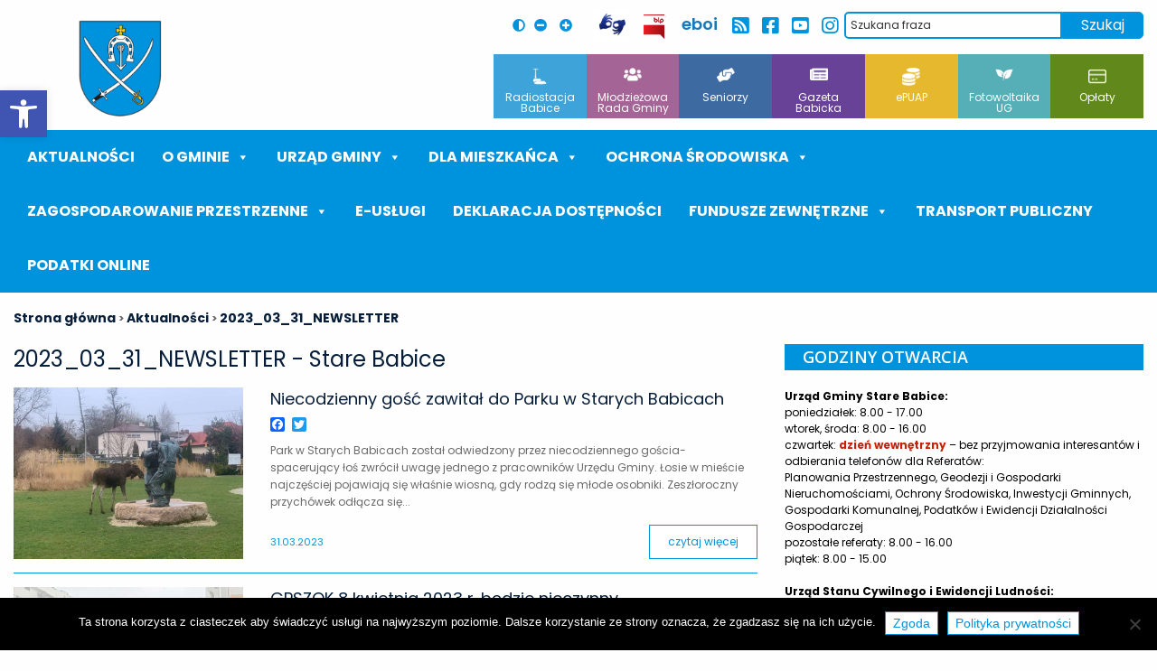

--- FILE ---
content_type: text/html; charset=utf-8
request_url: https://www.google.com/recaptcha/api2/anchor?ar=1&k=6LeOgcEUAAAAAMoG_fteodc-ycuFl1r3E14ljFSu&co=aHR0cHM6Ly9zdGFyZS1iYWJpY2UucGw6NDQz&hl=en&v=7gg7H51Q-naNfhmCP3_R47ho&size=invisible&anchor-ms=20000&execute-ms=30000&cb=n0kexx6j7dnq
body_size: 48231
content:
<!DOCTYPE HTML><html dir="ltr" lang="en"><head><meta http-equiv="Content-Type" content="text/html; charset=UTF-8">
<meta http-equiv="X-UA-Compatible" content="IE=edge">
<title>reCAPTCHA</title>
<style type="text/css">
/* cyrillic-ext */
@font-face {
  font-family: 'Roboto';
  font-style: normal;
  font-weight: 400;
  font-stretch: 100%;
  src: url(//fonts.gstatic.com/s/roboto/v48/KFO7CnqEu92Fr1ME7kSn66aGLdTylUAMa3GUBHMdazTgWw.woff2) format('woff2');
  unicode-range: U+0460-052F, U+1C80-1C8A, U+20B4, U+2DE0-2DFF, U+A640-A69F, U+FE2E-FE2F;
}
/* cyrillic */
@font-face {
  font-family: 'Roboto';
  font-style: normal;
  font-weight: 400;
  font-stretch: 100%;
  src: url(//fonts.gstatic.com/s/roboto/v48/KFO7CnqEu92Fr1ME7kSn66aGLdTylUAMa3iUBHMdazTgWw.woff2) format('woff2');
  unicode-range: U+0301, U+0400-045F, U+0490-0491, U+04B0-04B1, U+2116;
}
/* greek-ext */
@font-face {
  font-family: 'Roboto';
  font-style: normal;
  font-weight: 400;
  font-stretch: 100%;
  src: url(//fonts.gstatic.com/s/roboto/v48/KFO7CnqEu92Fr1ME7kSn66aGLdTylUAMa3CUBHMdazTgWw.woff2) format('woff2');
  unicode-range: U+1F00-1FFF;
}
/* greek */
@font-face {
  font-family: 'Roboto';
  font-style: normal;
  font-weight: 400;
  font-stretch: 100%;
  src: url(//fonts.gstatic.com/s/roboto/v48/KFO7CnqEu92Fr1ME7kSn66aGLdTylUAMa3-UBHMdazTgWw.woff2) format('woff2');
  unicode-range: U+0370-0377, U+037A-037F, U+0384-038A, U+038C, U+038E-03A1, U+03A3-03FF;
}
/* math */
@font-face {
  font-family: 'Roboto';
  font-style: normal;
  font-weight: 400;
  font-stretch: 100%;
  src: url(//fonts.gstatic.com/s/roboto/v48/KFO7CnqEu92Fr1ME7kSn66aGLdTylUAMawCUBHMdazTgWw.woff2) format('woff2');
  unicode-range: U+0302-0303, U+0305, U+0307-0308, U+0310, U+0312, U+0315, U+031A, U+0326-0327, U+032C, U+032F-0330, U+0332-0333, U+0338, U+033A, U+0346, U+034D, U+0391-03A1, U+03A3-03A9, U+03B1-03C9, U+03D1, U+03D5-03D6, U+03F0-03F1, U+03F4-03F5, U+2016-2017, U+2034-2038, U+203C, U+2040, U+2043, U+2047, U+2050, U+2057, U+205F, U+2070-2071, U+2074-208E, U+2090-209C, U+20D0-20DC, U+20E1, U+20E5-20EF, U+2100-2112, U+2114-2115, U+2117-2121, U+2123-214F, U+2190, U+2192, U+2194-21AE, U+21B0-21E5, U+21F1-21F2, U+21F4-2211, U+2213-2214, U+2216-22FF, U+2308-230B, U+2310, U+2319, U+231C-2321, U+2336-237A, U+237C, U+2395, U+239B-23B7, U+23D0, U+23DC-23E1, U+2474-2475, U+25AF, U+25B3, U+25B7, U+25BD, U+25C1, U+25CA, U+25CC, U+25FB, U+266D-266F, U+27C0-27FF, U+2900-2AFF, U+2B0E-2B11, U+2B30-2B4C, U+2BFE, U+3030, U+FF5B, U+FF5D, U+1D400-1D7FF, U+1EE00-1EEFF;
}
/* symbols */
@font-face {
  font-family: 'Roboto';
  font-style: normal;
  font-weight: 400;
  font-stretch: 100%;
  src: url(//fonts.gstatic.com/s/roboto/v48/KFO7CnqEu92Fr1ME7kSn66aGLdTylUAMaxKUBHMdazTgWw.woff2) format('woff2');
  unicode-range: U+0001-000C, U+000E-001F, U+007F-009F, U+20DD-20E0, U+20E2-20E4, U+2150-218F, U+2190, U+2192, U+2194-2199, U+21AF, U+21E6-21F0, U+21F3, U+2218-2219, U+2299, U+22C4-22C6, U+2300-243F, U+2440-244A, U+2460-24FF, U+25A0-27BF, U+2800-28FF, U+2921-2922, U+2981, U+29BF, U+29EB, U+2B00-2BFF, U+4DC0-4DFF, U+FFF9-FFFB, U+10140-1018E, U+10190-1019C, U+101A0, U+101D0-101FD, U+102E0-102FB, U+10E60-10E7E, U+1D2C0-1D2D3, U+1D2E0-1D37F, U+1F000-1F0FF, U+1F100-1F1AD, U+1F1E6-1F1FF, U+1F30D-1F30F, U+1F315, U+1F31C, U+1F31E, U+1F320-1F32C, U+1F336, U+1F378, U+1F37D, U+1F382, U+1F393-1F39F, U+1F3A7-1F3A8, U+1F3AC-1F3AF, U+1F3C2, U+1F3C4-1F3C6, U+1F3CA-1F3CE, U+1F3D4-1F3E0, U+1F3ED, U+1F3F1-1F3F3, U+1F3F5-1F3F7, U+1F408, U+1F415, U+1F41F, U+1F426, U+1F43F, U+1F441-1F442, U+1F444, U+1F446-1F449, U+1F44C-1F44E, U+1F453, U+1F46A, U+1F47D, U+1F4A3, U+1F4B0, U+1F4B3, U+1F4B9, U+1F4BB, U+1F4BF, U+1F4C8-1F4CB, U+1F4D6, U+1F4DA, U+1F4DF, U+1F4E3-1F4E6, U+1F4EA-1F4ED, U+1F4F7, U+1F4F9-1F4FB, U+1F4FD-1F4FE, U+1F503, U+1F507-1F50B, U+1F50D, U+1F512-1F513, U+1F53E-1F54A, U+1F54F-1F5FA, U+1F610, U+1F650-1F67F, U+1F687, U+1F68D, U+1F691, U+1F694, U+1F698, U+1F6AD, U+1F6B2, U+1F6B9-1F6BA, U+1F6BC, U+1F6C6-1F6CF, U+1F6D3-1F6D7, U+1F6E0-1F6EA, U+1F6F0-1F6F3, U+1F6F7-1F6FC, U+1F700-1F7FF, U+1F800-1F80B, U+1F810-1F847, U+1F850-1F859, U+1F860-1F887, U+1F890-1F8AD, U+1F8B0-1F8BB, U+1F8C0-1F8C1, U+1F900-1F90B, U+1F93B, U+1F946, U+1F984, U+1F996, U+1F9E9, U+1FA00-1FA6F, U+1FA70-1FA7C, U+1FA80-1FA89, U+1FA8F-1FAC6, U+1FACE-1FADC, U+1FADF-1FAE9, U+1FAF0-1FAF8, U+1FB00-1FBFF;
}
/* vietnamese */
@font-face {
  font-family: 'Roboto';
  font-style: normal;
  font-weight: 400;
  font-stretch: 100%;
  src: url(//fonts.gstatic.com/s/roboto/v48/KFO7CnqEu92Fr1ME7kSn66aGLdTylUAMa3OUBHMdazTgWw.woff2) format('woff2');
  unicode-range: U+0102-0103, U+0110-0111, U+0128-0129, U+0168-0169, U+01A0-01A1, U+01AF-01B0, U+0300-0301, U+0303-0304, U+0308-0309, U+0323, U+0329, U+1EA0-1EF9, U+20AB;
}
/* latin-ext */
@font-face {
  font-family: 'Roboto';
  font-style: normal;
  font-weight: 400;
  font-stretch: 100%;
  src: url(//fonts.gstatic.com/s/roboto/v48/KFO7CnqEu92Fr1ME7kSn66aGLdTylUAMa3KUBHMdazTgWw.woff2) format('woff2');
  unicode-range: U+0100-02BA, U+02BD-02C5, U+02C7-02CC, U+02CE-02D7, U+02DD-02FF, U+0304, U+0308, U+0329, U+1D00-1DBF, U+1E00-1E9F, U+1EF2-1EFF, U+2020, U+20A0-20AB, U+20AD-20C0, U+2113, U+2C60-2C7F, U+A720-A7FF;
}
/* latin */
@font-face {
  font-family: 'Roboto';
  font-style: normal;
  font-weight: 400;
  font-stretch: 100%;
  src: url(//fonts.gstatic.com/s/roboto/v48/KFO7CnqEu92Fr1ME7kSn66aGLdTylUAMa3yUBHMdazQ.woff2) format('woff2');
  unicode-range: U+0000-00FF, U+0131, U+0152-0153, U+02BB-02BC, U+02C6, U+02DA, U+02DC, U+0304, U+0308, U+0329, U+2000-206F, U+20AC, U+2122, U+2191, U+2193, U+2212, U+2215, U+FEFF, U+FFFD;
}
/* cyrillic-ext */
@font-face {
  font-family: 'Roboto';
  font-style: normal;
  font-weight: 500;
  font-stretch: 100%;
  src: url(//fonts.gstatic.com/s/roboto/v48/KFO7CnqEu92Fr1ME7kSn66aGLdTylUAMa3GUBHMdazTgWw.woff2) format('woff2');
  unicode-range: U+0460-052F, U+1C80-1C8A, U+20B4, U+2DE0-2DFF, U+A640-A69F, U+FE2E-FE2F;
}
/* cyrillic */
@font-face {
  font-family: 'Roboto';
  font-style: normal;
  font-weight: 500;
  font-stretch: 100%;
  src: url(//fonts.gstatic.com/s/roboto/v48/KFO7CnqEu92Fr1ME7kSn66aGLdTylUAMa3iUBHMdazTgWw.woff2) format('woff2');
  unicode-range: U+0301, U+0400-045F, U+0490-0491, U+04B0-04B1, U+2116;
}
/* greek-ext */
@font-face {
  font-family: 'Roboto';
  font-style: normal;
  font-weight: 500;
  font-stretch: 100%;
  src: url(//fonts.gstatic.com/s/roboto/v48/KFO7CnqEu92Fr1ME7kSn66aGLdTylUAMa3CUBHMdazTgWw.woff2) format('woff2');
  unicode-range: U+1F00-1FFF;
}
/* greek */
@font-face {
  font-family: 'Roboto';
  font-style: normal;
  font-weight: 500;
  font-stretch: 100%;
  src: url(//fonts.gstatic.com/s/roboto/v48/KFO7CnqEu92Fr1ME7kSn66aGLdTylUAMa3-UBHMdazTgWw.woff2) format('woff2');
  unicode-range: U+0370-0377, U+037A-037F, U+0384-038A, U+038C, U+038E-03A1, U+03A3-03FF;
}
/* math */
@font-face {
  font-family: 'Roboto';
  font-style: normal;
  font-weight: 500;
  font-stretch: 100%;
  src: url(//fonts.gstatic.com/s/roboto/v48/KFO7CnqEu92Fr1ME7kSn66aGLdTylUAMawCUBHMdazTgWw.woff2) format('woff2');
  unicode-range: U+0302-0303, U+0305, U+0307-0308, U+0310, U+0312, U+0315, U+031A, U+0326-0327, U+032C, U+032F-0330, U+0332-0333, U+0338, U+033A, U+0346, U+034D, U+0391-03A1, U+03A3-03A9, U+03B1-03C9, U+03D1, U+03D5-03D6, U+03F0-03F1, U+03F4-03F5, U+2016-2017, U+2034-2038, U+203C, U+2040, U+2043, U+2047, U+2050, U+2057, U+205F, U+2070-2071, U+2074-208E, U+2090-209C, U+20D0-20DC, U+20E1, U+20E5-20EF, U+2100-2112, U+2114-2115, U+2117-2121, U+2123-214F, U+2190, U+2192, U+2194-21AE, U+21B0-21E5, U+21F1-21F2, U+21F4-2211, U+2213-2214, U+2216-22FF, U+2308-230B, U+2310, U+2319, U+231C-2321, U+2336-237A, U+237C, U+2395, U+239B-23B7, U+23D0, U+23DC-23E1, U+2474-2475, U+25AF, U+25B3, U+25B7, U+25BD, U+25C1, U+25CA, U+25CC, U+25FB, U+266D-266F, U+27C0-27FF, U+2900-2AFF, U+2B0E-2B11, U+2B30-2B4C, U+2BFE, U+3030, U+FF5B, U+FF5D, U+1D400-1D7FF, U+1EE00-1EEFF;
}
/* symbols */
@font-face {
  font-family: 'Roboto';
  font-style: normal;
  font-weight: 500;
  font-stretch: 100%;
  src: url(//fonts.gstatic.com/s/roboto/v48/KFO7CnqEu92Fr1ME7kSn66aGLdTylUAMaxKUBHMdazTgWw.woff2) format('woff2');
  unicode-range: U+0001-000C, U+000E-001F, U+007F-009F, U+20DD-20E0, U+20E2-20E4, U+2150-218F, U+2190, U+2192, U+2194-2199, U+21AF, U+21E6-21F0, U+21F3, U+2218-2219, U+2299, U+22C4-22C6, U+2300-243F, U+2440-244A, U+2460-24FF, U+25A0-27BF, U+2800-28FF, U+2921-2922, U+2981, U+29BF, U+29EB, U+2B00-2BFF, U+4DC0-4DFF, U+FFF9-FFFB, U+10140-1018E, U+10190-1019C, U+101A0, U+101D0-101FD, U+102E0-102FB, U+10E60-10E7E, U+1D2C0-1D2D3, U+1D2E0-1D37F, U+1F000-1F0FF, U+1F100-1F1AD, U+1F1E6-1F1FF, U+1F30D-1F30F, U+1F315, U+1F31C, U+1F31E, U+1F320-1F32C, U+1F336, U+1F378, U+1F37D, U+1F382, U+1F393-1F39F, U+1F3A7-1F3A8, U+1F3AC-1F3AF, U+1F3C2, U+1F3C4-1F3C6, U+1F3CA-1F3CE, U+1F3D4-1F3E0, U+1F3ED, U+1F3F1-1F3F3, U+1F3F5-1F3F7, U+1F408, U+1F415, U+1F41F, U+1F426, U+1F43F, U+1F441-1F442, U+1F444, U+1F446-1F449, U+1F44C-1F44E, U+1F453, U+1F46A, U+1F47D, U+1F4A3, U+1F4B0, U+1F4B3, U+1F4B9, U+1F4BB, U+1F4BF, U+1F4C8-1F4CB, U+1F4D6, U+1F4DA, U+1F4DF, U+1F4E3-1F4E6, U+1F4EA-1F4ED, U+1F4F7, U+1F4F9-1F4FB, U+1F4FD-1F4FE, U+1F503, U+1F507-1F50B, U+1F50D, U+1F512-1F513, U+1F53E-1F54A, U+1F54F-1F5FA, U+1F610, U+1F650-1F67F, U+1F687, U+1F68D, U+1F691, U+1F694, U+1F698, U+1F6AD, U+1F6B2, U+1F6B9-1F6BA, U+1F6BC, U+1F6C6-1F6CF, U+1F6D3-1F6D7, U+1F6E0-1F6EA, U+1F6F0-1F6F3, U+1F6F7-1F6FC, U+1F700-1F7FF, U+1F800-1F80B, U+1F810-1F847, U+1F850-1F859, U+1F860-1F887, U+1F890-1F8AD, U+1F8B0-1F8BB, U+1F8C0-1F8C1, U+1F900-1F90B, U+1F93B, U+1F946, U+1F984, U+1F996, U+1F9E9, U+1FA00-1FA6F, U+1FA70-1FA7C, U+1FA80-1FA89, U+1FA8F-1FAC6, U+1FACE-1FADC, U+1FADF-1FAE9, U+1FAF0-1FAF8, U+1FB00-1FBFF;
}
/* vietnamese */
@font-face {
  font-family: 'Roboto';
  font-style: normal;
  font-weight: 500;
  font-stretch: 100%;
  src: url(//fonts.gstatic.com/s/roboto/v48/KFO7CnqEu92Fr1ME7kSn66aGLdTylUAMa3OUBHMdazTgWw.woff2) format('woff2');
  unicode-range: U+0102-0103, U+0110-0111, U+0128-0129, U+0168-0169, U+01A0-01A1, U+01AF-01B0, U+0300-0301, U+0303-0304, U+0308-0309, U+0323, U+0329, U+1EA0-1EF9, U+20AB;
}
/* latin-ext */
@font-face {
  font-family: 'Roboto';
  font-style: normal;
  font-weight: 500;
  font-stretch: 100%;
  src: url(//fonts.gstatic.com/s/roboto/v48/KFO7CnqEu92Fr1ME7kSn66aGLdTylUAMa3KUBHMdazTgWw.woff2) format('woff2');
  unicode-range: U+0100-02BA, U+02BD-02C5, U+02C7-02CC, U+02CE-02D7, U+02DD-02FF, U+0304, U+0308, U+0329, U+1D00-1DBF, U+1E00-1E9F, U+1EF2-1EFF, U+2020, U+20A0-20AB, U+20AD-20C0, U+2113, U+2C60-2C7F, U+A720-A7FF;
}
/* latin */
@font-face {
  font-family: 'Roboto';
  font-style: normal;
  font-weight: 500;
  font-stretch: 100%;
  src: url(//fonts.gstatic.com/s/roboto/v48/KFO7CnqEu92Fr1ME7kSn66aGLdTylUAMa3yUBHMdazQ.woff2) format('woff2');
  unicode-range: U+0000-00FF, U+0131, U+0152-0153, U+02BB-02BC, U+02C6, U+02DA, U+02DC, U+0304, U+0308, U+0329, U+2000-206F, U+20AC, U+2122, U+2191, U+2193, U+2212, U+2215, U+FEFF, U+FFFD;
}
/* cyrillic-ext */
@font-face {
  font-family: 'Roboto';
  font-style: normal;
  font-weight: 900;
  font-stretch: 100%;
  src: url(//fonts.gstatic.com/s/roboto/v48/KFO7CnqEu92Fr1ME7kSn66aGLdTylUAMa3GUBHMdazTgWw.woff2) format('woff2');
  unicode-range: U+0460-052F, U+1C80-1C8A, U+20B4, U+2DE0-2DFF, U+A640-A69F, U+FE2E-FE2F;
}
/* cyrillic */
@font-face {
  font-family: 'Roboto';
  font-style: normal;
  font-weight: 900;
  font-stretch: 100%;
  src: url(//fonts.gstatic.com/s/roboto/v48/KFO7CnqEu92Fr1ME7kSn66aGLdTylUAMa3iUBHMdazTgWw.woff2) format('woff2');
  unicode-range: U+0301, U+0400-045F, U+0490-0491, U+04B0-04B1, U+2116;
}
/* greek-ext */
@font-face {
  font-family: 'Roboto';
  font-style: normal;
  font-weight: 900;
  font-stretch: 100%;
  src: url(//fonts.gstatic.com/s/roboto/v48/KFO7CnqEu92Fr1ME7kSn66aGLdTylUAMa3CUBHMdazTgWw.woff2) format('woff2');
  unicode-range: U+1F00-1FFF;
}
/* greek */
@font-face {
  font-family: 'Roboto';
  font-style: normal;
  font-weight: 900;
  font-stretch: 100%;
  src: url(//fonts.gstatic.com/s/roboto/v48/KFO7CnqEu92Fr1ME7kSn66aGLdTylUAMa3-UBHMdazTgWw.woff2) format('woff2');
  unicode-range: U+0370-0377, U+037A-037F, U+0384-038A, U+038C, U+038E-03A1, U+03A3-03FF;
}
/* math */
@font-face {
  font-family: 'Roboto';
  font-style: normal;
  font-weight: 900;
  font-stretch: 100%;
  src: url(//fonts.gstatic.com/s/roboto/v48/KFO7CnqEu92Fr1ME7kSn66aGLdTylUAMawCUBHMdazTgWw.woff2) format('woff2');
  unicode-range: U+0302-0303, U+0305, U+0307-0308, U+0310, U+0312, U+0315, U+031A, U+0326-0327, U+032C, U+032F-0330, U+0332-0333, U+0338, U+033A, U+0346, U+034D, U+0391-03A1, U+03A3-03A9, U+03B1-03C9, U+03D1, U+03D5-03D6, U+03F0-03F1, U+03F4-03F5, U+2016-2017, U+2034-2038, U+203C, U+2040, U+2043, U+2047, U+2050, U+2057, U+205F, U+2070-2071, U+2074-208E, U+2090-209C, U+20D0-20DC, U+20E1, U+20E5-20EF, U+2100-2112, U+2114-2115, U+2117-2121, U+2123-214F, U+2190, U+2192, U+2194-21AE, U+21B0-21E5, U+21F1-21F2, U+21F4-2211, U+2213-2214, U+2216-22FF, U+2308-230B, U+2310, U+2319, U+231C-2321, U+2336-237A, U+237C, U+2395, U+239B-23B7, U+23D0, U+23DC-23E1, U+2474-2475, U+25AF, U+25B3, U+25B7, U+25BD, U+25C1, U+25CA, U+25CC, U+25FB, U+266D-266F, U+27C0-27FF, U+2900-2AFF, U+2B0E-2B11, U+2B30-2B4C, U+2BFE, U+3030, U+FF5B, U+FF5D, U+1D400-1D7FF, U+1EE00-1EEFF;
}
/* symbols */
@font-face {
  font-family: 'Roboto';
  font-style: normal;
  font-weight: 900;
  font-stretch: 100%;
  src: url(//fonts.gstatic.com/s/roboto/v48/KFO7CnqEu92Fr1ME7kSn66aGLdTylUAMaxKUBHMdazTgWw.woff2) format('woff2');
  unicode-range: U+0001-000C, U+000E-001F, U+007F-009F, U+20DD-20E0, U+20E2-20E4, U+2150-218F, U+2190, U+2192, U+2194-2199, U+21AF, U+21E6-21F0, U+21F3, U+2218-2219, U+2299, U+22C4-22C6, U+2300-243F, U+2440-244A, U+2460-24FF, U+25A0-27BF, U+2800-28FF, U+2921-2922, U+2981, U+29BF, U+29EB, U+2B00-2BFF, U+4DC0-4DFF, U+FFF9-FFFB, U+10140-1018E, U+10190-1019C, U+101A0, U+101D0-101FD, U+102E0-102FB, U+10E60-10E7E, U+1D2C0-1D2D3, U+1D2E0-1D37F, U+1F000-1F0FF, U+1F100-1F1AD, U+1F1E6-1F1FF, U+1F30D-1F30F, U+1F315, U+1F31C, U+1F31E, U+1F320-1F32C, U+1F336, U+1F378, U+1F37D, U+1F382, U+1F393-1F39F, U+1F3A7-1F3A8, U+1F3AC-1F3AF, U+1F3C2, U+1F3C4-1F3C6, U+1F3CA-1F3CE, U+1F3D4-1F3E0, U+1F3ED, U+1F3F1-1F3F3, U+1F3F5-1F3F7, U+1F408, U+1F415, U+1F41F, U+1F426, U+1F43F, U+1F441-1F442, U+1F444, U+1F446-1F449, U+1F44C-1F44E, U+1F453, U+1F46A, U+1F47D, U+1F4A3, U+1F4B0, U+1F4B3, U+1F4B9, U+1F4BB, U+1F4BF, U+1F4C8-1F4CB, U+1F4D6, U+1F4DA, U+1F4DF, U+1F4E3-1F4E6, U+1F4EA-1F4ED, U+1F4F7, U+1F4F9-1F4FB, U+1F4FD-1F4FE, U+1F503, U+1F507-1F50B, U+1F50D, U+1F512-1F513, U+1F53E-1F54A, U+1F54F-1F5FA, U+1F610, U+1F650-1F67F, U+1F687, U+1F68D, U+1F691, U+1F694, U+1F698, U+1F6AD, U+1F6B2, U+1F6B9-1F6BA, U+1F6BC, U+1F6C6-1F6CF, U+1F6D3-1F6D7, U+1F6E0-1F6EA, U+1F6F0-1F6F3, U+1F6F7-1F6FC, U+1F700-1F7FF, U+1F800-1F80B, U+1F810-1F847, U+1F850-1F859, U+1F860-1F887, U+1F890-1F8AD, U+1F8B0-1F8BB, U+1F8C0-1F8C1, U+1F900-1F90B, U+1F93B, U+1F946, U+1F984, U+1F996, U+1F9E9, U+1FA00-1FA6F, U+1FA70-1FA7C, U+1FA80-1FA89, U+1FA8F-1FAC6, U+1FACE-1FADC, U+1FADF-1FAE9, U+1FAF0-1FAF8, U+1FB00-1FBFF;
}
/* vietnamese */
@font-face {
  font-family: 'Roboto';
  font-style: normal;
  font-weight: 900;
  font-stretch: 100%;
  src: url(//fonts.gstatic.com/s/roboto/v48/KFO7CnqEu92Fr1ME7kSn66aGLdTylUAMa3OUBHMdazTgWw.woff2) format('woff2');
  unicode-range: U+0102-0103, U+0110-0111, U+0128-0129, U+0168-0169, U+01A0-01A1, U+01AF-01B0, U+0300-0301, U+0303-0304, U+0308-0309, U+0323, U+0329, U+1EA0-1EF9, U+20AB;
}
/* latin-ext */
@font-face {
  font-family: 'Roboto';
  font-style: normal;
  font-weight: 900;
  font-stretch: 100%;
  src: url(//fonts.gstatic.com/s/roboto/v48/KFO7CnqEu92Fr1ME7kSn66aGLdTylUAMa3KUBHMdazTgWw.woff2) format('woff2');
  unicode-range: U+0100-02BA, U+02BD-02C5, U+02C7-02CC, U+02CE-02D7, U+02DD-02FF, U+0304, U+0308, U+0329, U+1D00-1DBF, U+1E00-1E9F, U+1EF2-1EFF, U+2020, U+20A0-20AB, U+20AD-20C0, U+2113, U+2C60-2C7F, U+A720-A7FF;
}
/* latin */
@font-face {
  font-family: 'Roboto';
  font-style: normal;
  font-weight: 900;
  font-stretch: 100%;
  src: url(//fonts.gstatic.com/s/roboto/v48/KFO7CnqEu92Fr1ME7kSn66aGLdTylUAMa3yUBHMdazQ.woff2) format('woff2');
  unicode-range: U+0000-00FF, U+0131, U+0152-0153, U+02BB-02BC, U+02C6, U+02DA, U+02DC, U+0304, U+0308, U+0329, U+2000-206F, U+20AC, U+2122, U+2191, U+2193, U+2212, U+2215, U+FEFF, U+FFFD;
}

</style>
<link rel="stylesheet" type="text/css" href="https://www.gstatic.com/recaptcha/releases/7gg7H51Q-naNfhmCP3_R47ho/styles__ltr.css">
<script nonce="dDSwnUC4YYf6qeXIF7Gozg" type="text/javascript">window['__recaptcha_api'] = 'https://www.google.com/recaptcha/api2/';</script>
<script type="text/javascript" src="https://www.gstatic.com/recaptcha/releases/7gg7H51Q-naNfhmCP3_R47ho/recaptcha__en.js" nonce="dDSwnUC4YYf6qeXIF7Gozg">
      
    </script></head>
<body><div id="rc-anchor-alert" class="rc-anchor-alert"></div>
<input type="hidden" id="recaptcha-token" value="[base64]">
<script type="text/javascript" nonce="dDSwnUC4YYf6qeXIF7Gozg">
      recaptcha.anchor.Main.init("[\x22ainput\x22,[\x22bgdata\x22,\x22\x22,\[base64]/[base64]/[base64]/[base64]/[base64]/[base64]/[base64]/[base64]/[base64]/[base64]\\u003d\x22,\[base64]\x22,\x22wrhcw7LDo8KYI8KhT8KGYQ7DisKVw6AUAWPClsOQEH7DoSbDpWPCp2wBTjHCtwTDjGlNKnNNV8OMTcOvw5J4HFHCuwtgCcKifgdawrsXw6fDjsK4IsKCwrLCssKPw7Zsw7hKG8KmN2/DlsOSUcO3w5XDuwnChcOAwq0iCsOIBCrCgsOIGnhwH8OWw7rCiSbDqcOEFHMYwofDqkjCj8OIwqzDgcO1YQbDtsKXwqDCrFfCgEIMw6zDscK3wqoww5MKwrzChcKJwqbDvVPDisKNwonDnGJlwrhZw4U1w4nDvsKrXsKRw7cqPMOccsKkTB/[base64]/[base64]/Dj8OFwqVjOMOKNcOkA8ONQ8KzwrgCw4A9NcOFw5oLwovDoGIcBcODQsOoJ8K7EhPCjcKYKRHCisK5wp7CoVbCpG0gUsOEworClQQmbAxLwrbCq8OcwrkMw5USwoLCjiA4w63DncOowqY/MGnDhsKTGVN9NVTDu8KRw6gow7N5NcKaS2jCv3YmQ8Kbw5bDj0dxLl0Ew5PCvg12wrs8wpjCkUvDoEVrNMKqSlbCv8Krwqk/RBvDpjfCiCBUwrHDm8KEacOHw6BTw7rCisKbGWogP8ONw7bCusKZb8OLZwXDvVU1UcKAw5/CngVRw64iwoYvAGbDpcOjdyzDil96WsO9w6YsQ2LCjXvDvsKkw5fDrBvCmMK9w4RIwonDriRpKlYRF3pgw4cNw6fCohnCtgbDqBBQw4dUHloiAzTDsMOYFMKvw4UmATpkUQ/[base64]/CssOpwqvCpsKBIVLCqcKIwo5SHg9qwrY6CcKmP8KbfcObwq5YwpbChMOYw5JICMK8woXDm344w5HDlMKPB8OwwqdobsKORsOPXMKvNsKMw6LDiEzCtcKqHsKBACvChSHDgRIBw55hw4zDklfCqGzCl8KgSsKiKxfCuMOhJ8KLD8OUJR/Dg8OqwoLDmARTOcOzS8Kkw4PDnjnCiMOJwpPClsKpQcKhw43DpcOnw6/DsUsxHsKuaMO5AB0gfsOSHyLCiADClsKcbMK8GcKDwrTCosO4OTHCmsKmwoPChj9Bw6rCuE0xEcO7TTxdwrnDrxHCu8KKw5bCqsOCw44cKMOJwpfDssKoUcOEwq87wonDpMKewoLCgcKLIRp/wpxWc2jDgkbCsjLCrhbDugTDl8OHQAIpw7jCtTbDtl8vQSHCusOKM8OLwovCnsK3GsOXw5vDmMOdw71lSWc5Yls0ZiE+w7XDgsOywovDnlIqYjYRwqbCiARBd8OYe29OZMOeDX0/ci7Cr8OcwoAkG03DhUTDsVbCvsO9e8Ojw48EUsO9w4TDgHjCsCPCswvDscKyJ2EGwrFMwqzCk1jDnRMVw7tkDhIPUMK4DsOww7jCl8OrWVvDuMKLUcO2wrIzY8KSw5Qkw53DkzE+acKMUDRtWMOfwpxjw77CoCnCvUMFEVbDqcK/woM4wovCrErCq8KBwp5qw4x9DgvCpg1AwofCisKHOMKRw45Ew6BqV8KnUmEsw6fCvQ7DkcOIw6wTeHo0Zk/CslDCpAw6wpfDuTHCoMOmeAjCqcK+X0DCj8KoMnZiw4vDg8O/wobDisORJl4lS8KYw4dVLWp8wr4GCcKVdMKOw7l6YMKIAx86BcOEOsKPwofCg8OTw5sMd8KQI0vCuMO7J0TDtcKVwo3Cl03CjcOVBFBZNMOuw5XDqWwjw7fCrMOcdsOGw51ADcOxSnTChsKzwrvCuT/ClxQtwoQYa0tMwqLCuw0gw6V7w6XDtMKxwrnCqsOMCnQ2wpFDwpVyOcO4SmHCiTXCiC0Ew5fChsKECsKESVhrw7Bvwo3Coj0XSQUgKXdVwrzCgcKfFMObwonClcKODDQ/aRN8GDnDkRHDncOlXSjCj8KjOMKOTsO7w6Uiw6cYwqLCv0J9DsOswoMKbsO+w7DCnMO+EMOCGzzCr8KmJSbCu8OhXsO6w5HDgkrCusOQw4LDrmrCtxLCq3nDghsKwowuw7Y5RcO/wp8/fjNgwr/[base64]/[base64]/Ds8OuDMOrb8K+AsOUIsKudDvCi8OZPsObw5IQO0AIwpbCg0vDowHCm8OOBSDDrlgvw7AAGsOqwrI1w5UbUMKtL8K4EBo6aj0ow6Jpw4LDqCHCnQAdw4LDhcOQcSZlC8OHwpzDkkMEw6dETsOaw7jDhcKMwojCtBrDkF9eJE9TZsKuJsKsWsKTfMKqwqU/w7sTw5sgS8Otw7VXKMO8fkNCfcOMw4ltw5zCllAVdQlYw6pQwrnCrDxHwqDDpcOWZioeRcKUOU/[base64]/Co8O1ORDCksOYHE7DjsKHwpErREQ4Fi1Ww7AyYcKzHmRXNXcbZ8O2KsKpw68QbzjDi1chw5Nyw41awrTClFHCsMK+egE0HcK2N0tJHWbDo04pBcKiw6lqRcKYY1XCowcvMx/DncKmw4fDrsK2wp3DtizDicONNgfCusKKw77DjMKVw51iFHYfwqptfsKfw5dNwrQsbcK2LzPCpcKVwo/[base64]/w4FiaF/[base64]/DksOvw6cvFDxVw7BpNsKDwrPCrnLDpMOQw6wWwrPDmsK0w4jChCBHwo/Cl3hGPMOOFghhwo7ClMOIw4PDrhx/UcOjAcOXw69TcsKfNjBmwoonI8OrwoJTw4YDw6bDtXMjw4/CgsK9w67ClMOEEG0WGsOXGx/Dmm3DuicdwpjCg8Kow7XDr2HDssKlPgHDr8Krwp7Cn8OSQArCol/CtE85wrnDk8OuHsKtAMKnw51jw4nDicOtw7lVw53Ch8Ksw5LCpxDDh1xadMO5w54OCnDDk8K5w6jCjcOqworCqWHCq8ODw7bClA/DgsKYw6zDpMKlw6l4BB4TKsOAw6IwwpxjHsOeCyoUCMKSWGDDkcOscsKqw4DCv3jCrgNWG0BXwoDCjTZaRgnCmsKAKnjDmMObw6wpGWvChGTDlcOww7AIwrzDksOUZljDnsOfw6QuKcKMwrbDisKUNAEAd3TDnlM/wqhaccKaGcKzwqsQwoBew7vCmMOuUsOuwrx0w5XCiMOXwpB9wpjDikbCqcO/T08vwpzChWNjCsKtWcKSwqfCtsODwqbDvXHCpsOCVGg/wp/[base64]/ClsOiPl9ow4nDmMOKf8KtAzfDlw/CuBMNw41xajfCp8OBwpcIYHLDuBzDosOMLF7DocKQVxhYI8KeHDlWwpfDtMOUW2Uiw5RTcTwYw4ETHADDvsOSwr80F8Ouw7TCqMOQLibCj8Oow63DgxnDmMOhw4E3w78UOHzCuMOkL8OgdzLCrMKNO3nCjcOxwrxcVBQUw6Q/LWVcWsOLwqd3w5rCm8Osw7sraxzCgHkLwr9Ww404wpEHw7pJw7TCo8O4w61SeMKIHj/DjMKxwqh9wonDmHrDtMOjw755AGhLw5TDrcK1w4ZAJzFQw5TCjHfCocORc8KEw6HCplZUwodTwqAcwqfCucOmw4dYLXLDmS7DsiPCosKKBMKMwo0Bw4PDpsOVPTXCjlzCn0vCsVPCvcO4csOHccKjVw/[base64]/DoEvDiUpYwq3CqlV8AMK6w5IKwpfCribCp8O3Q8OVwqjClcO+KsK/w5V2DxrCn8KCJw1aOUhlEExRHV/ClsOrSmkLw41ewqsWYRg4wqnDpMONFFNqTsOQHx9AJgoTfsK/[base64]/DjktNHcK/w7lxwpzCg8Kge8KRGCzCmivCgQvDkGF6HMKKZjnCi8KLwotKwqIGM8KtwojCrWrDusKlchjCk3gaVcKgLMOOZXnCp0DCmkbDqmEyVMKJwrbDjAZuGT9Vfj09RVFOwpdlHjbCgGHDvcO6wq7Cgz0WMEfDnQV/OVfCkcK4wrQBTsOSdWY1wpRxXE4jw73DrMOPw47CnyMzw59/chlFwqZWw5vDmzdcwrsUCMKjwr7Dp8KRw6QKw59xAsO9wpvDqMKnFMOfwo7DhH/Dhi7CqcOvwrnDvDo1HCVEwrnDsCvCscKLCQPCsSdLw53DjjbCozM8wpRVwrjDusOHwphwwqDChSPDksO5wqsWBykSw6oMEsK0wq/DmjrDkRbCp1rCl8OIw4FXwrHCgcKBwonCuxptRMOVw57DisOvw45HJXjDksKywo8xf8O/w6/ClsOGwrrDtsKOwqzDkhnDqMKFwpQ6w6Vgw4M5CsOZSMKTwohALsKqw7nCjMOww7I9VEAsQBDDpFDCjEvDiEHCoVQOb8KiRcO4BsKzeAd+w5M0BjPCnCjCncOILcKow6nCnnVMwrdsPcOcAsKrwqR+esK4SsKrNTNZw5J2Ywh2SsKSw73Dug/DqRtMw7XCmcK2ScOGw5bDpAfCpcKUWsKlD21WS8OVcwRYw74zw6M1w6BKw4YDw5BLYsKnwoY8w73Ds8OWwrAMw7fDokokXsKiNcOlJcKXw5jDm1ssC8KyNsKHRF7CulrCpkXDpExmSlDCsmwqw5XDlgHDtHEdfcK8w7/Ds8KBw5fCuRshLMOcC2cHw70Zw7/[base64]/[base64]/DsMKVw6vDlUDDj2bChsKZw74Aw4HDnklIBsKxw7kEwoXDiB7DgEfDkMOSw6XClB3DisOnwpnCv3zDicOjwqrCocKLwqfDllovUMOnw5cFw7/CmcO7WnHDssOLfVbDiyvDszYXwrLDoz7DsyrDv8KIC0TChsKGwoBcecKSHykwJyjDkVEqwrp8CRnDmHPDqMOuw4MuwpxfwqNKOMOEwqhJdsK8wr4MXxQ5wqPDu8OJJMOpaxk0wo9CGsKewppFLiZxw5fDnsOew4c/VzrCi8ObHMKAwoTCmsKIw4rDnTXCqsOoHCPCqVjCim/[base64]/ChcOOwoJdMMOmw4zCvibDgTTDisK8djMjwr8vMWVoW8KBw7cIKzvCksOiwo8hw5PDu8KaaTM9wps7wqbDv8K5WDdwRcKhBUlEwoYfwrvDo1AuEcKEw700E0R3PV1KF34Uw7EfY8OEMcOoWjDClsOMcFPDhUfDvsKrZcOIdScKfcK/w6NHfcOSVizDhMOWLMOXwoB1wqU/X1rDkcOdU8OjXF/[base64]/TVoMU8OFwrPCicOiwpwQE8KhIsK9w5/[base64]/TMOvw5wMYxUnw5cTwpglccKiw68eOw0Ww7nChBQwZsOdE2PDnxx4wooEai/[base64]/N8KTw4TDt39Qw45xJAHCpsKVLntyUSdbw4/CvcKyfmbDmHJYw7c/[base64]/CncOawr7Cp8OxbsKBFhHDg8KLfgATwoMIER7DuTrCtQ0+KcOiV3rDrWHCvMKTw47CucKTaGQXwq3Dv8OmwqBNw7gvw5XDuhfCtMKAwpNhwo9Nw7RkwoZcFcKZMkTDl8OSwqzDnMOGGsKPw5DDrW9IUMOBcH3Dj1l8CMKLFcK6w4tGWi8Iwq9vw5nCl8K/[base64]/DmXPDr8K8OyLCnC3DjcKxwpZnWWhTaFjChMOzAcKZXsKeTsOOw7w+wqLDoMOAdMOKwpRkOcO/IlzDsCl/wo7Cu8Oyw70tw73DucKFwrIPYMKgfMKTEcKYWMOtBSbCjylvw4VrwoHDohtmwpvCk8KlwoXDtwpQQcODw4A8XH10w5FDw5ULLcKbNsOVw4/DrB4kZcKBBG7ChDgOw6xMRnTCtcOyw54pwqvCisKuBFo5wrdddTtywrJeHMOLwpprKsO1wojCpVg2wpvDssOiw6Q8dzpwOcOACT5rwoJMBcKKw5TCjsK+w40awojDvmNow4lgwrB/[base64]/ClcOJwq8kfQxZM8KVAzbCnAPCulweworDrsOuw5bDog3Cpy5cLTpwWsOLwpMJGsO5w490wrB0McKqwr/DhsKow5QfwovCsV5TBDvCtcOkwpJPdMO8w4nCnsKhw5rCoDgJw5ZeeCMHUlQVwp18wqk3wol6JMO2TMODw77DsBteBcONwpjDsMOXPwdyw77CuVXDqkzDshHCoMKOewkfNMOeV8O1w4lCw7zDm33ChMO9w5TCq8ORw4pRfmpHLcOXcwvCqMOIIw4cw70Fwo/Dq8KHw7/CvMO6wqbCuCwkw5nCvcK8wopbwr7Dm1sswr3Dp8Kww6tTwpUYAMKdH8KMw4HCjForeX4kwpbDssKIw4TCtHnDhQrDnAjCuCbDmDTChQofwrAGBTTChcKFwp/CjMKwwqNKJx/Cq8OAw4/[base64]/Ci8Kkw4nDil/CuGzDtMKnw7ZvHcObamAfVsKWCcKONsKZGGQGTcKdwrArPnjCp8ODbcOfw5UJwpMXbjFTw6JDwojDu8KwcsKtwrgrw67Ds8KLwqTDv38Mc8KAwqjDuVHDqcOhw7cqwoF/wrrCm8OOw77CvSdiwqpDwpxLw6LCgCDDhnBqan8fNcKuwrwFb8OLw7LDjE/DhMOow4t5ScOIV0PCucKLJhINVQ0OwrV+wr1pfUPCp8OGZk3DkMOfcwUWwpdtFcOIw4XCiSLCpGPClyjDtsKHwofCv8OjScKUVG/Dk3BUw4ljSMOzw60dw4chMcOILDLDssKhYsKow5vDisOkUwU6JcKgw67DrnR8woXCp3vCh8KjBsO6SVDDqhHCphHDtcOzAETDhDZxwpAkCWh+BcO8wrhvJcKswqXCpVvCi3LDtcKKw7DDp2pFw5bDoSd/[base64]/[base64]/[base64]/e1Ivwo15wrgeclTDicKkwrPDk1QJbcKvF8O/[base64]/DnTjDpRrDn8OsFMK3MmTDlMKVaWUMFBpzdh/CoXo9ZxdJLcKowo/[base64]/DhGRcF8Kvw5vClsKiBMOow7pEw43Dj8KXw5XDicObwqjCrsO9BR0ofTdcwqxBC8K5N8KuRFFaBD5cw6zDqsOQwqMiwr/[base64]/SHXCp8Opw5jCs8KtfS7Cpx/CmcKqO8K2wqJcR2PDrVnDvwwrKcO9w7QrfMOWLSrCoU/[base64]/X8ORCk0DL8KEwpHCtT5tP8K7RMKdFMOBFTnDqgnDqMObwpnCjMK6woTDlcOEY8KywosCSMKZw5AiwoTCiSZJwplow6rClSfDojhyFsOJBMOqWiZowpYHZsKHC8OeSwprJFvDjyDDlmjCsx/CpMOiQcKSwrHCtQ1wwqc/XcKuJQjCusOpw4p5TW1Dw4Qew65iZsObwps2EzLDnAA5w58zwoAbCXgRw5zClsOHUUrDqD7CmsOXJMKnCcKIYy0hb8KNw7TCk8KRwpJQZcKWw41PLxdAdCnCiMKVw7REwq43AcKNw6QBLFRbPTfDtBR/wq7Cs8K7w4LCo01Pw7okYjbDisKYG1UpwoXCtMK9CiBfaT/[base64]/DnsOMwoUHB8KTw5zClsOowp/CkBlBSUbCncKiwqbDl28gwonDgsO2wporwr3DucK8wrjCncOoSyoDworCm1/Ds3EywrzCj8K4wog2DsKgw6dcZ8Kuwo0MGMKpwpXCh8KOeMOQNcKvwpDCg2rCpcK/wqQ2e8O/O8KwWsOsw4jCvsO1PcO/[base64]/Cg8KvEMKPAG/DssOsSMOrcMOmTFXDpSTCo8O/[base64]/CmWlnfRZIw55jCG45UgDDn8KQwpAraWFZIHkpwobDi0bDlGPDmBDCjgrDhcKMamkhw4rDohh6w7/CksOFDCzDpMOrcMO1wqJtXsO2w4RSMVrDgHfDnWDDqFpCwq9RwqE4G8KNw4UQwrZ9BAIcw4nDuDbChnkuw6JBVC3Ch8OVTjYewq8ORMOJUsOMwqjDm8K2e2lMwpo/[base64]/DhRl1w7zCrcKvw4QjwpzCu0bDmUTDgAFnQVAMLcKzDcKDbsOywqZCwqMldVfDmFMew5VdMUXDvsOTwpJkRsKJwo1EeGtpw4Fdw5QwEsOqXTXCm2lpKMOYWAkWasKFwqkTw5XDscKCVCDDqy/DnBzDosOWPAHCnMKuw6TDolrCscOtwpnDlB5Vw4DCgMO6FDFZwpEew44ABRvDnF1OMcOBw6ZxwpDDpEgxwo1CW8KVTsKuwp3CqsKfwrjDpy8jwqkOwpPCj8OwwoTCqWDDmsOGCcKbwqPCrwBnCWkANifCiMKTwodHw5xwwqshPsKtD8Kpw4zDjA/CkRohw7RRUU/CucKNwqdscURfD8KgwrkyRcO3YExLw745wp9dBzjCmMOhw7vCq8KgFT5CwrrDocKFwpHDhy7DkmnCpVvCr8OJw5QBw79nw43DoxnDnToHwqB0W3XDt8OoNTTDvcO2NCPCrcKQcMOEVgvDk8Kpw7/ChHUALMOlw5DDvCofw6J2wojDow49w4USSRVVfcO7wr1Yw4Ecw5kFFQlBw6RtwrhgSTs0NcOrwrfDkiRCwppIfRtPam3DjsOww6V6WsKAGsOLEMO3HcKQwpfCmCorw5/CtcKFFMK+wrIRLMOnDD9eKRBTw79LwpRiFsOdOXDDswokEMOFwozCisKGw7plXAzDicO9EHxJEMK1w6fCr8Kqw4bDi8OVwrjDv8ODw5nCvFNVQ8KcwrsRdQglw6zClwDDicKdw7HDk8O/[base64]/DlsOTd8OeesKoVTl6woHCvCxUw5rDri/DvcOaZcOcPiXCjsOEw63DicKIwoRXw7/Cj8OMwrrCvkRgwrMpZl/[base64]/CmFQ2GcOuTSfDq0lge1DDjMOeckbDtcKZw5l0wq/CvcKgE8OgenzDgcOPP2lCOEEZWMOKIyJTw5J7JsOrw77Ckk9THnPDtyXCig9Mf8K2wrh0VREPazrCssKrwrYybsKvX8OQeBgbwpcLw67Cu2vDvcKJwoPDhsKow4TCgRQewq7CkW8pwp/Cq8KHZ8KSw5zCk8OCYWrDg8KETcK7BMObw5xjAcOCawTDjcOZCzDDp8OGwqHDhMO6FcKgw5rDq3nCgcOjcMKNwqAxIXPDhMOSHMOzwqZ3wqNow6srMMOvUStUwotpwrsKJsOhw7DDj01ZZ8OWQnVlwr/[base64]/DqcKmwpnCsUIbG8OAw5PDj8KPw6B6MiUGd8Oaw5DDlB9Rw4ZUw5bDjWZIwojDnGTCk8KFw7jDlsOBwoXCtMKcc8OQfsOzXcOCwqRYwrNxw4pSw4jCiMO7w6sJZsO5fVLDoDzCtCfCqcKWwrfCg1/ChsKDTW5IWi/CnyHDrMOrXcKwXn3CvMKlX3IqAsO9dlnCicKBMMOBw4kfYGYuw7jDrsKww6PDmQUzw5vCtsKUNcOjKsOkUGbDnW1obxXDg2XCthrDmzQPwolqI8KTw6NxJ8O1QMK+LMO/wrxvBj3DvsKUw5JeJcORwpliwqrCvBBRw6nDiB99UnZxDhvCrcKZw6l+wqbDsMOxw79Ew57Dimgrw4ECasKFe8O8ScKYwo/CjsKkDwPCkU8vw4EowooLw4Utw6lMaMOywojCs2cnEMO1WkDDmcKtd03DmUc7SUrDt3DDk07Dt8ODwppMwpsLKAHDhGYNw7/DhMOFw6p3TsOpZS7DmmDCnMKgw6pEQsO+w6NyesOLwqjCu8KMw5rDvsKuwoh2w6EAYsO8wpklwrzCiB5mEcOEw67CkX5/[base64]/DlQvDtMKnwrcSwq3CmGTCscKJw7wCISQCwr4ew7rCr8K0UsOiwqzDisK7w5cUw77CmMKewpkyMsKbwpYgw6HCrwknPQYow5HDvV4Jw67Cj8OodcOIw40YBsO2L8OowooXw6HDvsO6woDClgfDsTbCsCLCgx/[base64]/[base64]/wrDDocKAwok1TwjCggHDjsKmw41QwrRFwqHCsyBWDcO0Ygh1w6jDjlDCv8O2w6xPwrPCtcOgIk1xZcOCwp/DmsKqIsO/[base64]/CkTQoHC7CvHTDq8Oew5dWKzTDojHDtsKHwrQ2wprDqlDDpg46wqXChg7Cm8OwH3xiNlXCkyXDs8OhwrzDqcKRT3fCjVnDuMO7V8OCw6HChThiw4MSNMKqcxEiS8Ohwos4wr/DpDxXQsKhXQxww7nCrcO/[base64]/CmQE2dCYKVHDDrsOcwqzCkGZDesOHI8KNwrPDgsO8cMKqw5QwfcO8wpUTw55TwrPCj8KPMsKTwq/Dj8KZDMONw73DvcOWw6DCqX3Dmww5w7VsHcOcwoPCgsK+P8Knw73DtcKhFzIbw4nDisO/McKnRsKQwroiY8OHIMONw496X8OFeGtPw4XCgcOZEmwuJ8Kjw5fDsShBCjnDm8OJMcO0bkkCYznDh8KGFx1/PVpqVcOgRWfDssK/D8OAI8KAwpzCpMONKGDCilQxw7rClcOZw6vCvsO0FSPDj3LDqcOKwoI7ZijCisOQw5DDnsKRCsKRwoYqCFbDvFhDFUjDpcOoAjTDmHTDqgVEwp97dSnClmt2w7/DilFxwqLCjsO3wofDljbDlMOSwpVuwrvCicOZw5w3wpFpwojCi0vCkcOLFGMteMKyEQM/EsO4wrXCssO8wo7CjsK0w47DmcKRDl7CpMO2wo3DpcKoGlYtw51dFiN1AMOrC8OoVsKpwqJ2w7tTGhIVw7DDh18Jwrojw7HDrgMawo/Ch8OwwqfCohBEfjggUy7Ck8OuDyICwppaecOWw5plecOSM8K4w6LDpT3Dl8OAw77CpyxOwofDqynCrMKgIMKGw5XCjFFJw5ljNMOqw6BmIGPCimVHRcOIwrTDqsO8wo/CrlIvwr5gIxHDuFLCh3LCgcKRUUEgw6/CjsO9w6HDocK5wqzCj8OsGkjCo8KDwoHDlXYUw6TCvVjDisOiV8KywpDCr8KSQB/DsknCp8KbAsKYwqTCojR8w7vDoMOwwrhKXMKrQFnDqcKKMGMow5nCnBMbXMOWw4UFRcOww6cLwqQbw4tBwoMjbMO8w67CnsKcw6nDl8O+dR7DtkjDohLCrB18w7PCvxc4OsOXw7l/PsK8FT56IBx9IsOEwqTDvMK9w5LCv8KmfsOhNUIdPcKkeG4Pwr/Dn8OSw43CvMOSw54kw75sBsOewo3DkCjDrklKw6UQw6llwr7CtWcRAVZFwo1Gwr7DsMKqNmocWMKlw5gqOUZhwoNHw50mLV8Uwr7ChGjCtHgYUMOVcEjCkMKmLW5jbWLDscOXw7jCoAYVeMOcw5bCkTleWl/DhjLDq3J4wrMyPcOCw5zCmcK9Wic2w7PDsD3Clj4nwrQHwo3DqTsYWUQXwpLCusOrLMKkNWTCvRDCisO/wqzDh2BZT8K5ZWvDlyjCnMObwp1KRRrCosKfQjoIOAnDmsOzwphCw6TDs8OJw6/CmMOgwqXCpQ3CmnE5BWVhw7bCpsOjKTnDm8ONwptyw4TDnMOvwq/DkcO1wrLDpsK0wq3Ci8OLS8OwQ8Kvw4/CpGFjwq3CkBVhJcOgJkcQK8OWw7lLwppuw4HDo8OHH0Rkwq8NZsOOwoFDw7vCtGLCvnzCqXExwobCmnNBw4lNaGjCsk7Dm8OmP8OGHwkvecONfsOxNW/DtxHCusOVXRTDssOmwqnCmiIUQsOENsOmw4B1JMOSw4/CnE46w6bCucKdJS3DtErCnMKWw4XDixnDrUsiX8KiODrDrXXCtMOXw6g9WsKBYTUdX8K5w4PCiDHDtcK6PsOCwq3DlcKvwp87fhTCqV7DnX8Dw6xxwq3Dl8Ksw43Ct8Kxw5rDhAB+ZMKaXExuTHnDuFwEwpPDuUnCgFTChMOiwoRdw4dWLsODJ8OPfMKIwqp+HR/CjcKPw6lOVsOmbx7CqMKFwoHDv8OoCCnChSUaTMKgwrrDhFXCny/CnCvDscOeM8Kkw7klBMO4alMRHsKRwqjDvMKOw4Y1dyDDq8Kxw5bCrXnCkj/DpFhnMcOAVcKFwpfChsKQw4PDvQPCrsOAXMK0ERjDnsKgwqoKWmbDsUPDs8Kfa1Z9w6JtwroKw40XwrPCosOwb8OBw5XDkMOLTTpmwqkGw5U7acKJDFtYw40KwpPClcKTI0J9dcOow6nCqMOdwo3ChxA/JMODC8KFRDA/[base64]/[base64]/DncKnWcK6H8Knw5FDw4/DlyPCmEHClBzDnsOPAcK8BTBHCysAWcKOGMOwM8OWFUhCw67ChmrDrcO9fMKQwq/CkMKwwpFYa8O/wqHCgx7Dt8KtwpnDoFZtwq9ewqvCq8Kdw4/DiT/DswR7wr7Cr8KcwoEywpvDgW4ywoDCuC9cAsOVb8Oww6duwqo1w4jDrMKJGAttwq8Mw6vCoT3Dh3vDhhLDuHI3wppnSsKWAnrDoARBSFoXGsK5wpzCuE1jw7vCvcK4wo7DpH8EC2E0wr/DtErDmQZ9LjkbW8KvwqkHaMOIw4DDmCMqHsOSwrnCh8KxasONJcOCwoZYQ8K9GxoSdcOww53CocKpwrZDw7EPW1fCqyPDgMKCw47DhsOxaTlXeUAJFBbDmhbCg2zDmigew5fDlE3DpXXChcKIw5pEwpMDAn4HEMOmw6/[base64]/CjDIqC8KrCHEgw73DhjFmXsKlwprCi1rCrgcSwo5nw70MCU/CiG/Dp1fCvArDm0PDvzjCq8Ozwr82w6hbw73CqWJEw750wrvCriPCtsKcw5TDk8OCYcOrw75gCQQvwq/CkMOEwoIaw5LCqMOOECrDoAXDvkbCmcKldsONw5Jgw61awrlRw7oFw4tKw53DucK2LcOhwpPDm8KJTsK1SMKuEMKpEMO1w6jCpmoYw4p0wp48wq/DgWfCpW3CvgTDoE/[base64]/[base64]/CrkHDjcOGw6XCn8ONZ8K8w63DrGI6AhoCfsOTLH5aLcKrEsKsFBhzwoDDvcKhdcKXBxkOwrbDhBAVwodNWcKXwpjChy4cw5kmU8Oyw7vCp8Kbw7fDksKQCcKeYhJKKQvDucOow7g2wrlsZnEGw4jDjmDDvcKew5/CoMOqwo3Cm8Oqwq4SVcKvaRrCqWbDscO1wqFMPsKPInTCqgXDmMOzw7bDlMKPf2jClcKTNyLCuGwrdcONw6nDjcKAw5UoG3VWZGHCg8Kuw4EAZcOTGGPDqMKKSGTCksO0w7JiasOaLsKWJsOdJsKZwoAcwqzDvi1Ywq0Fw6rCgktAwoXCmFwxwpzCtHcRAMO/woxaw47CjU3ChEBMwonCicOcwq3CncOGw5kHOW8lAVjDt1JHCMK0Y2fDpsK8YS5VScOuwo8kIhcWZsOqw7/[base64]/w51oN8KpIMOvw4fCm3/Di8OZw7AlJsOFDywsAsOTw6bDqMO5w7rDgEZOw4c4wojCo3hdLjZiwpTCrAzDlAwYRB5ZaTlQwqXDi0NSUikQb8KOw54Ow5rDkMOKScOowpF8GsKCTcKFekctw6TDoRXDp8Kqwp/[base64]/[base64]/[base64]/ZG7DpEPDu8OhwofDpAXDrnjCq8O3woRLNhLCrDQZwp5/[base64]/[base64]/Ct8O6dcOsw7NVG8KtwqjCqn9bwrgmfBsUwp3CqkHDksOewpvDqsKkPSdzw5fDuMOEwqfColTCnmt/w6hrdcOuMcOKwpnCisOZwrLCkGDDp8O4T8KxesKOw7vDvzhCf35dY8KkSMOZO8O+wq/CucO5w6wqwr12w6HDjlQKwqvDkxjDk1nCpx3CsD96wqDDosK2D8OHwoxNdUQ8woPDkMKnNQjCuTMWwo0cwrQiDMKTJ3wiTMOpL1/DpQtewpUNwo3CuMOWc8KfHcOHwqR0w7PCl8K6ZMKzXcKvTcKFCWgqwoDCg8KvKFTCnRHCv8K0Z3JeRnAeKznCrsOFZ8OLwohcPMKDw6B/RHfCrATDsHbCv0bDrsOqVknCocOmA8KEwrwsVcOwCCvCmsKyaT8jUsKNEQ5UwpdgVMKEIgnDtsO5w7fCgVkwBcKJXTFgwqtKw5LDl8OoDsK7dsOtw4piw4zDpsK/[base64]/DgcKPwpMow5PCo1NNwrPDgmkPw4TDo2gXMsOea8KIIcOcwrAKw7fDtMKObyXDrFPDjBjCqW7DixPDskLCsyjCmMKLFsORMMK8LsOdXAPCsiJPwrTCjTcxJFBCNyzDhjnDtCnCr8KSFEdtwqV0wo1dw4TCv8OBUWktw5/Cu8KVwq3DjMKlwpPDksOycUTCuBIeEMOLwo7Dl14twpZ0dk3Cgj90wqjClcKqOErCj8KNOsOWw5bDsz8uH8O+w67CqSBMFMOEw6oBwpdFw43Dl1fDryUFS8O/w5whw7EgwrY8fcKwCTbDn8KXw6MbXMKNRsOcMFnDk8KxIVsKwqQ7wpHCmsKxXArCucOIWMONQMKJe8OfeMKUGsO4wrfCuiVYwp98VsO6HMK9w7h5w7F8Y8OxasKYY8OXCMK6w6MBAWHCqh/[base64]/DgVjCk8ONwpsBeMOocsKAw6fCsm/DmMOdw5p8woseXMO7w44KEMKRw73CjsKowobCiUXDm8KUwotEwrcWwqBuesOjw71ZwrbDkDJjHlzDnMOYw5sESSAdwp/DikjCmcKtw7slw77DoW7DmxA+TEvDnnfDoWM2AlPDsjbCnMK5wqrCn8OPw4ElXcO4d8O+w43DnwjCklLCojHDsBjDglfCuMO3w6FBwqhow7ZSSD7DncOOwq7CpcKXw4vCsSHCn8K7w5gQGSQsw4E/w4YeSwjCk8Obw7Qxw4h4Kh7DhsKlYsOjb1I9w7BkN1XChsKuwovDvMOYR3XCnCTCi8OzY8KfLsKuw4vChsKiDV1swo7Cp8KKCMKaEinDumnCvsOKwr0IJXfDmQTCrcOww6bDqW8vKsOvw6sAwqMFwr4MIDQWIxw2w5/DsT8kCsKFwrJlwqtlw7LCnsKkw5bCjFkywpUtwrQsbUBXwohYw542woTDskYdw7TDt8Osw7d6KMODG8K0w5FJwpPCs0HDsMOow7/CucKTwqw2PMO8w7oOLcOCwpbDm8OXwqpDRMOgwp5fwrLDqCXCvMKAw6NJQMKpJnBgwojDncKoKMK0PVJjZMKzw5Qaf8OjYsKDw6pXMSw9OcObRsKXwpN2GcO3TcOvw4FXw4fDmBvDtsOdw5nCuX/DrcKzAELCpsKMJMKrGMOKw5PDpQZuAMKzwobCn8KvFMOvw6Ulw77Ck1IMw5oDc8Kew5XClMO+bMOgQCDCsToQexZpVAHCq0DClcK/[base64]/Cp8KrJ8Kcw5DCgcOTQsOgbF3CpcOIwqJjw4MWf8OiwobDpyLClMKgbhVKw5ARwqvCihvDsCjDpQABwrsXGBHCu8K/[base64]/BsOzwo06R8K9esKyQcOyIgnCvsO7wqtUw4HDkcODw4HDh8OEbA7CgMKtbMOcLMKaD1vDuznDrsOAw47CqsKxw6tJwq7DnMO/w5vCpcOtfl10U8KfwpJEw63Co3dmdEHDlUxNYMK6w4XDusO+w7g0VsKwH8Oec8KUw63DvSMKNsKBw67DkFHCgMOGQH5zwoHDsyhyBMOOTR3ClMK9w6hmwpVhwpnCmz0Ww4XCosOhw5DDmDVJwpXDpMKCNWpbwq/ChsK4aMOKwrZddWt5w782wq/CiW4FwovCpCpfeA/Dqi3CgHjDisKLAcOCwqQ2dnrChBPDqF/CjR7Do2g3wqpRw759w5zCgDjDizfCq8KnV3rCikXDuMK3IcKKNwVRHWfDhXEQwoHClcKSw5/CvcOWwpHDuj/Cp0zDgnfDjzvDisKvW8KGwrcRwrB6VEEh\x22],null,[\x22conf\x22,null,\x226LeOgcEUAAAAAMoG_fteodc-ycuFl1r3E14ljFSu\x22,0,null,null,null,1,[21,125,63,73,95,87,41,43,42,83,102,105,109,121],[-1442069,984],0,null,null,null,null,0,null,0,null,700,1,null,0,\[base64]/tzcYADoGZWF6dTZkEg4Iiv2INxgAOgVNZklJNBoZCAMSFR0U8JfjNw7/vqUGGcSdCRmc4owCGQ\\u003d\\u003d\x22,0,0,null,null,1,null,0,0],\x22https://stare-babice.pl:443\x22,null,[3,1,1],null,null,null,1,3600,[\x22https://www.google.com/intl/en/policies/privacy/\x22,\x22https://www.google.com/intl/en/policies/terms/\x22],\x22dZti+4l39Gd/VP3zXCVALPVYRD6J+r36xB7P4zJTCcc\\u003d\x22,1,0,null,1,1766632598969,0,0,[240,182,218,141],null,[109,2,40],\x22RC-dyzhw2uGYjCbnw\x22,null,null,null,null,null,\x220dAFcWeA7H2qI4yF-mrIW5jt3YQ7X6qb_VO0FdMPn4v4JkuuPOQFrjmydwVE4Tb4-1fTyNUvkWOX0LyDKvMepz7hQdXFbJNVdwZA\x22,1766715399035]");
    </script></body></html>

--- FILE ---
content_type: text/css
request_url: https://stare-babice.pl/wp-content/plugins/Elasticsearch-master/assets/public/searchform-styles.css?ver=6.8.3
body_size: 830
content:
.sputnik-search-form {
  margin: 20px 0;
  padding: 20px 0;
  border-top: 1px solid rgba(0, 0, 0, 0.15);
  border-bottom: 1px solid rgba(0, 0, 0, 0.15);
  background-color: white;
  color: black;
  text-align: left;
}

/* If toggle version enabled */
.sputnik-search-form--hidden {
  display: none;
}

.sputnik-search-form--active {
  display: block;
}

.sputnik-search-form__toggle {
  display: inline-flex;
  justify-content: center;
  align-items: center;
  text-align: center;
  position: relative;
  width: auto;
  height: 40px;
  padding: 5px 15px;
  background-color: black;
  color: white;
  border: 0;
  cursor: pointer;
}

.sputnik-search-form__toggle::before {
  display: block;
  content: "";
  width: 100%;
  height: 100%;
  position: absolute;
  top: 0;
  left: 0;
  right: 0;
  bottom: 0;
  background-color: rgba(255, 255, 255, 0.1);
  opacity: 0;
  transition: opacity 0.1s ease;
}

.sputnik-search-form__toggle:hover::before {
  opacity: 1;
}

.sputnik-search-form__toggle span {
  display: inline-block;
  margin-left: 8px;
}

.sputnik-search-form__toggle svg,
.sputnik-search-form__toggle svg g,
.sputnik-search-form__toggle svg path {
  fill: white;
}

/* END toggle version */

.sputnik-search-form__container {
  padding: 15px;
}

.sputnik-search-form__title {
  display: block;
  margin-bottom: 8px;
  font-weight: bold;
}

.sputnik-search-form__row label {
  display: block;
  margin-bottom: 7px;
  font-family: sans-serif;
  font-size: 14px;
}

.sputnik-search-form__input,
.sputnik-search-form input[type="text"] {
  display: inline-flex;
  align-items: center;
  width: 100%;
  height: 45px;
  padding: 10px 15px;
  margin-bottom: 15px;
  font-family: sans-serif;
  font-size: 14px;
  border: 1px solid rgba(0, 0, 0, 0.15);
  border-radius: 0;
  color: black;
}

.sputnik-search-form select,
.sputnik-search-form input[type="date"] {
  display: inline-flex;
  align-items: center;
  margin-bottom: 15px;
  border: 1px solid rgba(0, 0, 0, 0.15);
  font-family: sans-serif;
  width: 100%;
  font-size: 14px;
  border-radius: 0;
  color: black;
  height: 45px;
}

.sputnik-search-form input[type="radio"],
.sputnik-search-form input[type="checkbox"] {
  margin-top: 0;
}

.sputnik-search-form__radio-buttons {
  display: flex;
  align-items: center;
}

.sputnik-search-form__radio-buttons label {
  margin-right: 7px;
}

.sputnik-search-form__radio-buttons input {
  margin-right: 15px;
}

.sputnik-search-form__textarea {
  display: inline-flex;
  align-items: center;
  width: 100%;
  padding: 10px 15px;
  font-family: sans-serif;
  font-size: 14px;
  border: 1px solid rgba(0, 0, 0, 0.15);
  border-radius: 0;
  color: black;
}

.sputnik-search-form__row--hidden {
  display: none !important;
  visibility: hidden !important;
}

.sputnik-search-form__parametrs {
  /* display: grid; */
  display: none;
  grid-template-columns: repeat(2, minmax(250px, 1fr));
  gap: 15px;
}

.sputnik-search-form__submit {
  width: 100%;
  font-weight: bold;
  padding: 10px 20px;
  background-color: black;
  color: white;
  cursor: pointer;
  border: 0;
  position: relative;
}

.sputnik-search-form__submit::before {
  display: block;
  content: "";
  width: 100%;
  height: 100%;
  position: absolute;
  top: 0;
  left: 0;
  right: 0;
  bottom: 0;
  background-color: rgba(255, 255, 255, 0.1);
  opacity: 0;
  transition: opacity 0.1s ease;
}

.sputnik-search-form__submit:hover::before {
  opacity: 1;
}

.sputnik-search-form__row--dates {
  display: grid;
  align-items: center;
  grid-template-columns: repeat(2, 1fr);
  gap: 15px;
}

.sputnik-search-form__row--cs {
  display: flex;
  align-items: center;
}

.sputnik-search-form__row--cs label {
  margin-bottom: 0;
  margin-right: 6px;
}

@media (max-width: 580px) {
  .sputnik-search-form__parametrs {
    grid-template-columns: 1fr;
  }
  .sputnik-search-form__row--cs {
    margin-bottom: 10px;
  }
}


--- FILE ---
content_type: text/css
request_url: https://stare-babice.pl/wp-content/plugins/Elasticsearch-master/assets/public/results-styles.css?ver=6.8.3
body_size: 707
content:
.ss-container {
  padding: 15px;
  margin: 0 auto;
}

.ss-suggests__item {
  font-weight: bold;
  text-decoration: underline;
  cursor: pointer;
}

.ss-article {
  display: block;
  margin-bottom: 30px;
  transition: all 0.2s ease;
}

.ss-article:hover {
  box-shadow: 10px 10px 30px -10px rgba(0, 0, 0, 0.1);
}

.ss-article__wrapper {
  display: grid;
  grid-template-columns: 300px 1fr;
}

.ss-article__content {
  background-color: rgba(0, 0, 0, 0.02);
  border: 1px solid rgba(0, 0, 0, 0.15);
  padding: 15px;
  color: black;
}
.ss-article__header,
.ss-article__footer {
  background-color: transparent;
}
.ss-article__footer {
  margin-top: 15px;
}

.ss-article__title {
  font-size: 20px;
  font-weight: bold;
}

.ss-article__thumbnail {
  background-color: rgba(0, 0, 0, 0.02);
  background-image: url(./photo.svg);
  background-position: center;
  background-size: 50px;
  background-repeat: no-repeat;
  border: 1px solid rgba(0, 0, 0, 0.15);
}

.ss-article__thumbnail figure {
  width: 100%;
  height: 100%;
  overflow: hidden;
  position: relative;
}

.ss-article__thumbnail figure img {
  min-width: 100%;
  min-height: 100%;
  max-width: 100%;
  object-fit: cover;
  position: absolute;
  top: 50%;
  left: 50%;
  transform: translate(-50%, -50%);
}

.ss-article__meta {
  display: flex;
  align-items: center;
  justify-content: space-between;
  margin: 10px 0;
}

.ss-perpage {
  display: grid;
  grid-template-columns: repeat(2, 1fr);
  gap: 20px;
  margin: 15px 0;
}

.ss-articles__title {
  font-weight: bold;
}

.ss-perpage__label,
.ss-sortby__label {
  display: inline-block;
  margin-bottom: 8px;
}

.ss-sortby__select,
.ss-perpage__select {
  border: 1px solid rgba(0, 0, 0, 0.15);
}

.ss-pagination {
  display: grid;
  grid-template-columns: repeat(auto-fit, minmax(30px, 30px));
  gap: 10px;
}

.ss-pagination__number {
  display: inline-flex;
  align-items: center;
  justify-content: center;
  text-align: center;
}

.ss-pagination__number a {
  width: 100%;
  height: 100%;
  background-color: rgba(0, 0, 0, 0.02);
  border: 1px solid rgba(0, 0, 0, 0.15);
  color: black;
  cursor: pointer;
}

.ss-pagination__number.selected a {
  background-color: black;
  color: white;
  font-weight: bold;
}

@media (max-width: 900px) {
  .ss-article__wrapper {
    grid-template-columns: 1fr;
  }
  .ss-article__thumbnail {
    height: 350px;
  }
}

@media (max-width: 580px) {
  .ss-article__wrapper {
    grid-template-columns: 1fr;
  }
  .ss-article__thumbnail {
    height: 250px;
  }
  .ss-perpage {
    grid-template-columns: 1fr;
    gap: 0;
  }
}


--- FILE ---
content_type: text/css
request_url: https://stare-babice.pl/wp-content/themes/portal-babice/custom-int-styles.css?ver=1.4.0
body_size: 91
content:
.gtranslate-container {
  display: flex;
  align-items: center;
  position: fixed;
  bottom: 100px;
  right: 0;
  z-index: 99999;
  padding: .8rem;
  background: white;
}

.gtranslate-container > img {
  margin-right: 8px;
}

--- FILE ---
content_type: text/css
request_url: https://stare-babice.pl/wp-content/themes/portal/assets/styles/style.css?ver=1760999658
body_size: 44535
content:
@charset "UTF-8";@import url("https://fonts.googleapis.com/css?family=Open+Sans:300,400,600,700|Roboto+Slab:300,400,700&display=swap&subset=latin-ext");@media print,screen and (min-width:40em){.reveal,.reveal.large,.reveal.small,.reveal.tiny{right:auto;left:auto;margin:0 auto}}.slide-in-down.mui-enter{transition-duration:.5s;transition-timing-function:linear;transform:translateY(-100%);transition-property:transform,opacity;-webkit-backface-visibility:hidden;backface-visibility:hidden}.slide-in-down.mui-enter.mui-enter-active{transform:translateY(0)}.slide-in-left.mui-enter{transition-duration:.5s;transition-timing-function:linear;transform:translateX(-100%);transition-property:transform,opacity;-webkit-backface-visibility:hidden;backface-visibility:hidden}.slide-in-left.mui-enter.mui-enter-active{transform:translateX(0)}.slide-in-up.mui-enter{transition-duration:.5s;transition-timing-function:linear;transform:translateY(100%);transition-property:transform,opacity;-webkit-backface-visibility:hidden;backface-visibility:hidden}.slide-in-up.mui-enter.mui-enter-active{transform:translateY(0)}.slide-in-right.mui-enter{transition-duration:.5s;transition-timing-function:linear;transform:translateX(100%);transition-property:transform,opacity;-webkit-backface-visibility:hidden;backface-visibility:hidden}.slide-in-right.mui-enter.mui-enter-active{transform:translateX(0)}.slide-out-down.mui-leave{transition-duration:.5s;transition-timing-function:linear;transform:translateY(0);transition-property:transform,opacity;-webkit-backface-visibility:hidden;backface-visibility:hidden}.slide-out-down.mui-leave.mui-leave-active{transform:translateY(100%)}.slide-out-right.mui-leave{transition-duration:.5s;transition-timing-function:linear;transform:translateX(0);transition-property:transform,opacity;-webkit-backface-visibility:hidden;backface-visibility:hidden}.slide-out-right.mui-leave.mui-leave-active{transform:translateX(100%)}.slide-out-up.mui-leave{transition-duration:.5s;transition-timing-function:linear;transform:translateY(0);transition-property:transform,opacity;-webkit-backface-visibility:hidden;backface-visibility:hidden}.slide-out-up.mui-leave.mui-leave-active{transform:translateY(-100%)}.slide-out-left.mui-leave{transition-duration:.5s;transition-timing-function:linear;transform:translateX(0);transition-property:transform,opacity;-webkit-backface-visibility:hidden;backface-visibility:hidden}.slide-out-left.mui-leave.mui-leave-active{transform:translateX(-100%)}.fade-in.mui-enter{transition-duration:.5s;transition-timing-function:linear;opacity:0;transition-property:opacity}.fade-in.mui-enter.mui-enter-active{opacity:1}.fade-out.mui-leave{transition-duration:.5s;transition-timing-function:linear;opacity:1;transition-property:opacity}.fade-out.mui-leave.mui-leave-active{opacity:0}.hinge-in-from-top.mui-enter{transition-duration:.5s;transition-timing-function:linear;transform:perspective(2000px) rotateX(-90deg);transform-origin:top;transition-property:transform,opacity;opacity:0}.hinge-in-from-top.mui-enter.mui-enter-active{transform:perspective(2000px) rotate(0deg);opacity:1}.hinge-in-from-right.mui-enter{transition-duration:.5s;transition-timing-function:linear;transform:perspective(2000px) rotateY(-90deg);transform-origin:right;transition-property:transform,opacity;opacity:0}.hinge-in-from-right.mui-enter.mui-enter-active{transform:perspective(2000px) rotate(0deg);opacity:1}.hinge-in-from-bottom.mui-enter{transition-duration:.5s;transition-timing-function:linear;transform:perspective(2000px) rotateX(90deg);transform-origin:bottom;transition-property:transform,opacity;opacity:0}.hinge-in-from-bottom.mui-enter.mui-enter-active{transform:perspective(2000px) rotate(0deg);opacity:1}.hinge-in-from-left.mui-enter{transition-duration:.5s;transition-timing-function:linear;transform:perspective(2000px) rotateY(90deg);transform-origin:left;transition-property:transform,opacity;opacity:0}.hinge-in-from-left.mui-enter.mui-enter-active{transform:perspective(2000px) rotate(0deg);opacity:1}.hinge-in-from-middle-x.mui-enter{transition-duration:.5s;transition-timing-function:linear;transform:perspective(2000px) rotateX(-90deg);transform-origin:center;transition-property:transform,opacity;opacity:0}.hinge-in-from-middle-x.mui-enter.mui-enter-active{transform:perspective(2000px) rotate(0deg);opacity:1}.hinge-in-from-middle-y.mui-enter{transition-duration:.5s;transition-timing-function:linear;transform:perspective(2000px) rotateY(-90deg);transform-origin:center;transition-property:transform,opacity;opacity:0}.hinge-in-from-middle-y.mui-enter.mui-enter-active,.hinge-out-from-top.mui-leave{transform:perspective(2000px) rotate(0deg);opacity:1}.hinge-out-from-top.mui-leave{transition-duration:.5s;transition-timing-function:linear;transform-origin:top;transition-property:transform,opacity}.hinge-out-from-top.mui-leave.mui-leave-active{transform:perspective(2000px) rotateX(-90deg);opacity:0}.hinge-out-from-right.mui-leave{transition-duration:.5s;transition-timing-function:linear;transform:perspective(2000px) rotate(0deg);transform-origin:right;transition-property:transform,opacity;opacity:1}.hinge-out-from-right.mui-leave.mui-leave-active{transform:perspective(2000px) rotateY(-90deg);opacity:0}.hinge-out-from-bottom.mui-leave{transition-duration:.5s;transition-timing-function:linear;transform:perspective(2000px) rotate(0deg);transform-origin:bottom;transition-property:transform,opacity;opacity:1}.hinge-out-from-bottom.mui-leave.mui-leave-active{transform:perspective(2000px) rotateX(90deg);opacity:0}.hinge-out-from-left.mui-leave{transition-duration:.5s;transition-timing-function:linear;transform:perspective(2000px) rotate(0deg);transform-origin:left;transition-property:transform,opacity;opacity:1}.hinge-out-from-left.mui-leave.mui-leave-active{transform:perspective(2000px) rotateY(90deg);opacity:0}.hinge-out-from-middle-x.mui-leave{transition-duration:.5s;transition-timing-function:linear;transform:perspective(2000px) rotate(0deg);transform-origin:center;transition-property:transform,opacity;opacity:1}.hinge-out-from-middle-x.mui-leave.mui-leave-active{transform:perspective(2000px) rotateX(-90deg);opacity:0}.hinge-out-from-middle-y.mui-leave{transition-duration:.5s;transition-timing-function:linear;transform:perspective(2000px) rotate(0deg);transform-origin:center;transition-property:transform,opacity;opacity:1}.hinge-out-from-middle-y.mui-leave.mui-leave-active{transform:perspective(2000px) rotateY(-90deg);opacity:0}.scale-in-up.mui-enter{transition-duration:.5s;transition-timing-function:linear;transform:scale(.5);transition-property:transform,opacity;opacity:0}.scale-in-up.mui-enter.mui-enter-active{transform:scale(1);opacity:1}.scale-in-down.mui-enter{transition-duration:.5s;transition-timing-function:linear;transform:scale(1.5);transition-property:transform,opacity;opacity:0}.scale-in-down.mui-enter.mui-enter-active,.scale-out-up.mui-leave{transform:scale(1);opacity:1}.scale-out-up.mui-leave{transition-duration:.5s;transition-timing-function:linear;transition-property:transform,opacity}.scale-out-up.mui-leave.mui-leave-active{transform:scale(1.5);opacity:0}.scale-out-down.mui-leave{transition-duration:.5s;transition-timing-function:linear;transform:scale(1);transition-property:transform,opacity;opacity:1}.scale-out-down.mui-leave.mui-leave-active{transform:scale(.5);opacity:0}.spin-in.mui-enter{transition-duration:.5s;transition-timing-function:linear;transform:rotate(-270deg);transition-property:transform,opacity;opacity:0}.spin-in.mui-enter.mui-enter-active,.spin-out.mui-leave{transform:rotate(0);opacity:1}.spin-out.mui-leave{transition-duration:.5s;transition-timing-function:linear;transition-property:transform,opacity}.spin-in-ccw.mui-enter,.spin-out.mui-leave.mui-leave-active{transform:rotate(270deg);opacity:0}.spin-in-ccw.mui-enter{transition-duration:.5s;transition-timing-function:linear;transition-property:transform,opacity}.spin-in-ccw.mui-enter.mui-enter-active,.spin-out-ccw.mui-leave{transform:rotate(0);opacity:1}.spin-out-ccw.mui-leave{transition-duration:.5s;transition-timing-function:linear;transition-property:transform,opacity}.spin-out-ccw.mui-leave.mui-leave-active{transform:rotate(-270deg);opacity:0}.slow{transition-duration:.75s!important}.fast{transition-duration:.25s!important}.linear{transition-timing-function:linear!important}.ease{transition-timing-function:ease!important}.ease-in{transition-timing-function:ease-in!important}.ease-out{transition-timing-function:ease-out!important}.ease-in-out{transition-timing-function:ease-in-out!important}.bounce-in{transition-timing-function:cubic-bezier(.485,.155,.24,1.245)!important}.bounce-out{transition-timing-function:cubic-bezier(.485,.155,.515,.845)!important}.bounce-in-out{transition-timing-function:cubic-bezier(.76,-.245,.24,1.245)!important}.short-delay{transition-delay:.3s!important}.long-delay{transition-delay:.7s!important}.shake{animation-name:shake-7}@keyframes shake-7{0%,10%,20%,30%,40%,50%,60%,70%,80%,90%{transform:translateX(7%)}5%,15%,25%,35%,45%,55%,65%,75%,85%,95%{transform:translateX(-7%)}}.spin-ccw,.spin-cw{animation-name:spin-cw-1turn}@keyframes spin-cw-1turn{0%{transform:rotate(0)}to{transform:rotate(1turn)}}.wiggle{animation-name:wiggle-7deg}@keyframes wiggle-7deg{40%,50%,60%{transform:rotate(7deg)}35%,45%,55%,65%{transform:rotate(-7deg)}0%,30%,70%,to{transform:rotate(0)}}.shake,.spin-ccw,.spin-cw,.wiggle{animation-duration:.5s}.infinite{animation-iteration-count:infinite}.slow{animation-duration:.75s!important}.fast{animation-duration:.25s!important}.linear{animation-timing-function:linear!important}.ease{animation-timing-function:ease!important}.ease-in{animation-timing-function:ease-in!important}.ease-out{animation-timing-function:ease-out!important}.ease-in-out{animation-timing-function:ease-in-out!important}.bounce-in{animation-timing-function:cubic-bezier(.485,.155,.24,1.245)!important}.bounce-out{animation-timing-function:cubic-bezier(.485,.155,.515,.845)!important}.bounce-in-out{animation-timing-function:cubic-bezier(.76,-.245,.24,1.245)!important}.short-delay{animation-delay:.3s!important}.long-delay{animation-delay:.7s!important}

/*! normalize.css v8.0.0 | MIT License | github.com/necolas/normalize.css */html{line-height:1.15;-webkit-text-size-adjust:100%}h1{font-size:2em;margin:.67em 0}hr{box-sizing:content-box;overflow:visible}pre{font-family:monospace,monospace;font-size:1em}a{background-color:transparent}abbr[title]{border-bottom:none;text-decoration:underline;text-decoration:underline dotted}b,strong{font-weight:bolder}code,kbd,samp{font-family:monospace,monospace;font-size:1em}sub,sup{font-size:75%;line-height:0;position:relative;vertical-align:baseline}sub{bottom:-.25em}sup{top:-.5em}img{border-style:none}button,input,optgroup,select,textarea{font-size:100%;line-height:1.15;margin:0}button,input{overflow:visible}button,select{text-transform:none}[type=button],[type=reset],[type=submit],button{-webkit-appearance:button}[type=button]::-moz-focus-inner,[type=reset]::-moz-focus-inner,[type=submit]::-moz-focus-inner,button::-moz-focus-inner{border-style:none;padding:0}[type=button]:-moz-focusring,[type=reset]:-moz-focusring,[type=submit]:-moz-focusring,button:-moz-focusring{outline:1px dotted ButtonText}fieldset{padding:.35em .75em .625em}legend{box-sizing:border-box;color:inherit;display:table;padding:0;white-space:normal}progress{vertical-align:baseline}textarea{overflow:auto}[type=checkbox],[type=radio]{box-sizing:border-box;padding:0}[type=number]::-webkit-inner-spin-button,[type=number]::-webkit-outer-spin-button{height:auto}[type=search]{-webkit-appearance:textfield;outline-offset:-2px}[type=search]::-webkit-search-decoration{-webkit-appearance:none}::-webkit-file-upload-button{-webkit-appearance:button;font:inherit}details{display:block}summary{display:list-item}[hidden],template{display:none}.foundation-mq{font-family:"small=0em&medium=40em&large=64em&xlarge=75em&xxlarge=90em"}html{box-sizing:border-box;font-size:100%}*,:after,:before{box-sizing:inherit}body{margin:0;padding:0;background:#fefefe;font-weight:400;line-height:1.5;color:#0a0a0a;-webkit-font-smoothing:antialiased;-moz-osx-font-smoothing:grayscale}img{display:inline-block;vertical-align:middle;max-width:100%;height:auto;-ms-interpolation-mode:bicubic}textarea{height:auto;min-height:50px;border-radius:.3125rem}select{box-sizing:border-box;width:100%}.map_canvas embed,.map_canvas img,.map_canvas object,.mqa-display embed,.mqa-display img,.mqa-display object{max-width:none!important}button{padding:0;-webkit-appearance:none;-moz-appearance:none;appearance:none;border:0;border-radius:.3125rem;background:transparent;line-height:1;cursor:auto}[data-whatinput=mouse] button{outline:0}pre{overflow:auto}button,input,optgroup,select,textarea{font-family:inherit}.is-visible{display:block!important}.is-hidden{display:none!important}.grid-container{padding-right:.625rem;padding-left:.625rem;max-width:78.125rem;margin-left:auto;margin-right:auto}@media print,screen and (min-width:40em){.grid-container{padding-right:.9375rem;padding-left:.9375rem}}.grid-container.fluid{padding-right:.625rem;padding-left:.625rem;max-width:100%;margin-left:auto;margin-right:auto}@media print,screen and (min-width:40em){.grid-container.fluid{padding-right:.9375rem;padding-left:.9375rem}}.grid-container.full{padding-right:0;padding-left:0;max-width:100%;margin-left:auto;margin-right:auto}.grid-x{display:-ms-flexbox;display:flex;-ms-flex-flow:row wrap;flex-flow:row wrap}.cell{-ms-flex:0 0 auto;flex:0 0 auto;min-height:0;min-width:0;width:100%}.cell.auto{-ms-flex:1 1 0px;flex:1 1 0px}.cell.shrink{-ms-flex:0 0 auto;flex:0 0 auto}.grid-x>.auto,.grid-x>.shrink{width:auto}.grid-x>.small-1,.grid-x>.small-2,.grid-x>.small-3,.grid-x>.small-4,.grid-x>.small-5,.grid-x>.small-6,.grid-x>.small-7,.grid-x>.small-8,.grid-x>.small-9,.grid-x>.small-10,.grid-x>.small-11,.grid-x>.small-12,.grid-x>.small-full,.grid-x>.small-shrink{-ms-flex-preferred-size:auto;flex-basis:auto}@media print,screen and (min-width:40em){.grid-x>.medium-1,.grid-x>.medium-2,.grid-x>.medium-3,.grid-x>.medium-4,.grid-x>.medium-5,.grid-x>.medium-6,.grid-x>.medium-7,.grid-x>.medium-8,.grid-x>.medium-9,.grid-x>.medium-10,.grid-x>.medium-11,.grid-x>.medium-12,.grid-x>.medium-full,.grid-x>.medium-shrink{-ms-flex-preferred-size:auto;flex-basis:auto}}@media print,screen and (min-width:64em){.grid-x>.large-1,.grid-x>.large-2,.grid-x>.large-3,.grid-x>.large-4,.grid-x>.large-5,.grid-x>.large-6,.grid-x>.large-7,.grid-x>.large-8,.grid-x>.large-9,.grid-x>.large-10,.grid-x>.large-11,.grid-x>.large-12,.grid-x>.large-full,.grid-x>.large-shrink{-ms-flex-preferred-size:auto;flex-basis:auto}}@media screen and (min-width:75em){.grid-x>.xlarge-1,.grid-x>.xlarge-2,.grid-x>.xlarge-3,.grid-x>.xlarge-4,.grid-x>.xlarge-5,.grid-x>.xlarge-6,.grid-x>.xlarge-7,.grid-x>.xlarge-8,.grid-x>.xlarge-9,.grid-x>.xlarge-10,.grid-x>.xlarge-11,.grid-x>.xlarge-12,.grid-x>.xlarge-full,.grid-x>.xlarge-shrink{-ms-flex-preferred-size:auto;flex-basis:auto}}.grid-x>.small-1,.grid-x>.small-2,.grid-x>.small-3,.grid-x>.small-4,.grid-x>.small-5,.grid-x>.small-6,.grid-x>.small-7,.grid-x>.small-8,.grid-x>.small-9,.grid-x>.small-10,.grid-x>.small-11,.grid-x>.small-12{-ms-flex:0 0 auto;flex:0 0 auto}.grid-x>.small-1{width:8.33333%}.grid-x>.small-2{width:16.66667%}.grid-x>.small-3{width:25%}.grid-x>.small-4{width:33.33333%}.grid-x>.small-5{width:41.66667%}.grid-x>.small-6{width:50%}.grid-x>.small-7{width:58.33333%}.grid-x>.small-8{width:66.66667%}.grid-x>.small-9{width:75%}.grid-x>.small-10{width:83.33333%}.grid-x>.small-11{width:91.66667%}.grid-x>.small-12{width:100%}@media print,screen and (min-width:40em){.grid-x>.medium-auto{-ms-flex:1 1 0px;flex:1 1 0px;width:auto}.grid-x>.medium-1,.grid-x>.medium-2,.grid-x>.medium-3,.grid-x>.medium-4,.grid-x>.medium-5,.grid-x>.medium-6,.grid-x>.medium-7,.grid-x>.medium-8,.grid-x>.medium-9,.grid-x>.medium-10,.grid-x>.medium-11,.grid-x>.medium-12,.grid-x>.medium-shrink{-ms-flex:0 0 auto;flex:0 0 auto}.grid-x>.medium-shrink{width:auto}.grid-x>.medium-1{width:8.33333%}.grid-x>.medium-2{width:16.66667%}.grid-x>.medium-3{width:25%}.grid-x>.medium-4{width:33.33333%}.grid-x>.medium-5{width:41.66667%}.grid-x>.medium-6{width:50%}.grid-x>.medium-7{width:58.33333%}.grid-x>.medium-8{width:66.66667%}.grid-x>.medium-9{width:75%}.grid-x>.medium-10{width:83.33333%}.grid-x>.medium-11{width:91.66667%}.grid-x>.medium-12{width:100%}}@media print,screen and (min-width:64em){.grid-x>.large-auto{-ms-flex:1 1 0px;flex:1 1 0px;width:auto}.grid-x>.large-1,.grid-x>.large-2,.grid-x>.large-3,.grid-x>.large-4,.grid-x>.large-5,.grid-x>.large-6,.grid-x>.large-7,.grid-x>.large-8,.grid-x>.large-9,.grid-x>.large-10,.grid-x>.large-11,.grid-x>.large-12,.grid-x>.large-shrink{-ms-flex:0 0 auto;flex:0 0 auto}.grid-x>.large-shrink{width:auto}.grid-x>.large-1{width:8.33333%}.grid-x>.large-2{width:16.66667%}.grid-x>.large-3{width:25%}.grid-x>.large-4{width:33.33333%}.grid-x>.large-5{width:41.66667%}.grid-x>.large-6{width:50%}.grid-x>.large-7{width:58.33333%}.grid-x>.large-8{width:66.66667%}.grid-x>.large-9{width:75%}.grid-x>.large-10{width:83.33333%}.grid-x>.large-11{width:91.66667%}.grid-x>.large-12{width:100%}}@media screen and (min-width:75em){.grid-x>.xlarge-auto{-ms-flex:1 1 0px;flex:1 1 0px;width:auto}.grid-x>.xlarge-1,.grid-x>.xlarge-2,.grid-x>.xlarge-3,.grid-x>.xlarge-4,.grid-x>.xlarge-5,.grid-x>.xlarge-6,.grid-x>.xlarge-7,.grid-x>.xlarge-8,.grid-x>.xlarge-9,.grid-x>.xlarge-10,.grid-x>.xlarge-11,.grid-x>.xlarge-12,.grid-x>.xlarge-shrink{-ms-flex:0 0 auto;flex:0 0 auto}.grid-x>.xlarge-shrink{width:auto}.grid-x>.xlarge-1{width:8.33333%}.grid-x>.xlarge-2{width:16.66667%}.grid-x>.xlarge-3{width:25%}.grid-x>.xlarge-4{width:33.33333%}.grid-x>.xlarge-5{width:41.66667%}.grid-x>.xlarge-6{width:50%}.grid-x>.xlarge-7{width:58.33333%}.grid-x>.xlarge-8{width:66.66667%}.grid-x>.xlarge-9{width:75%}.grid-x>.xlarge-10{width:83.33333%}.grid-x>.xlarge-11{width:91.66667%}.grid-x>.xlarge-12{width:100%}}.grid-margin-x:not(.grid-x)>.cell{width:auto}.grid-margin-y:not(.grid-y)>.cell{height:auto}.grid-margin-x{margin-left:-.625rem;margin-right:-.625rem}@media print,screen and (min-width:40em){.grid-margin-x{margin-left:-.9375rem;margin-right:-.9375rem}}.grid-margin-x>.cell{width:calc(100% - 1.25rem);margin-left:.625rem;margin-right:.625rem}@media print,screen and (min-width:40em){.grid-margin-x>.cell{width:calc(100% - 1.875rem);margin-left:.9375rem;margin-right:.9375rem}}.grid-margin-x>.auto,.grid-margin-x>.shrink{width:auto}.grid-margin-x>.small-1{width:calc(8.33333% - 1.25rem)}.grid-margin-x>.small-2{width:calc(16.66667% - 1.25rem)}.grid-margin-x>.small-3{width:calc(25% - 1.25rem)}.grid-margin-x>.small-4{width:calc(33.33333% - 1.25rem)}.grid-margin-x>.small-5{width:calc(41.66667% - 1.25rem)}.grid-margin-x>.small-6{width:calc(50% - 1.25rem)}.grid-margin-x>.small-7{width:calc(58.33333% - 1.25rem)}.grid-margin-x>.small-8{width:calc(66.66667% - 1.25rem)}.grid-margin-x>.small-9{width:calc(75% - 1.25rem)}.grid-margin-x>.small-10{width:calc(83.33333% - 1.25rem)}.grid-margin-x>.small-11{width:calc(91.66667% - 1.25rem)}.grid-margin-x>.small-12{width:calc(100% - 1.25rem)}@media print,screen and (min-width:40em){.grid-margin-x>.auto,.grid-margin-x>.shrink{width:auto}.grid-margin-x>.small-1{width:calc(8.33333% - 1.875rem)}.grid-margin-x>.small-2{width:calc(16.66667% - 1.875rem)}.grid-margin-x>.small-3{width:calc(25% - 1.875rem)}.grid-margin-x>.small-4{width:calc(33.33333% - 1.875rem)}.grid-margin-x>.small-5{width:calc(41.66667% - 1.875rem)}.grid-margin-x>.small-6{width:calc(50% - 1.875rem)}.grid-margin-x>.small-7{width:calc(58.33333% - 1.875rem)}.grid-margin-x>.small-8{width:calc(66.66667% - 1.875rem)}.grid-margin-x>.small-9{width:calc(75% - 1.875rem)}.grid-margin-x>.small-10{width:calc(83.33333% - 1.875rem)}.grid-margin-x>.small-11{width:calc(91.66667% - 1.875rem)}.grid-margin-x>.small-12{width:calc(100% - 1.875rem)}.grid-margin-x>.medium-auto,.grid-margin-x>.medium-shrink{width:auto}.grid-margin-x>.medium-1{width:calc(8.33333% - 1.875rem)}.grid-margin-x>.medium-2{width:calc(16.66667% - 1.875rem)}.grid-margin-x>.medium-3{width:calc(25% - 1.875rem)}.grid-margin-x>.medium-4{width:calc(33.33333% - 1.875rem)}.grid-margin-x>.medium-5{width:calc(41.66667% - 1.875rem)}.grid-margin-x>.medium-6{width:calc(50% - 1.875rem)}.grid-margin-x>.medium-7{width:calc(58.33333% - 1.875rem)}.grid-margin-x>.medium-8{width:calc(66.66667% - 1.875rem)}.grid-margin-x>.medium-9{width:calc(75% - 1.875rem)}.grid-margin-x>.medium-10{width:calc(83.33333% - 1.875rem)}.grid-margin-x>.medium-11{width:calc(91.66667% - 1.875rem)}.grid-margin-x>.medium-12{width:calc(100% - 1.875rem)}}@media print,screen and (min-width:64em){.grid-margin-x>.large-auto,.grid-margin-x>.large-shrink{width:auto}.grid-margin-x>.large-1{width:calc(8.33333% - 1.875rem)}.grid-margin-x>.large-2{width:calc(16.66667% - 1.875rem)}.grid-margin-x>.large-3{width:calc(25% - 1.875rem)}.grid-margin-x>.large-4{width:calc(33.33333% - 1.875rem)}.grid-margin-x>.large-5{width:calc(41.66667% - 1.875rem)}.grid-margin-x>.large-6{width:calc(50% - 1.875rem)}.grid-margin-x>.large-7{width:calc(58.33333% - 1.875rem)}.grid-margin-x>.large-8{width:calc(66.66667% - 1.875rem)}.grid-margin-x>.large-9{width:calc(75% - 1.875rem)}.grid-margin-x>.large-10{width:calc(83.33333% - 1.875rem)}.grid-margin-x>.large-11{width:calc(91.66667% - 1.875rem)}.grid-margin-x>.large-12{width:calc(100% - 1.875rem)}}@media screen and (min-width:75em){.grid-margin-x>.xlarge-auto,.grid-margin-x>.xlarge-shrink{width:auto}.grid-margin-x>.xlarge-1{width:calc(8.33333% - 1.875rem)}.grid-margin-x>.xlarge-2{width:calc(16.66667% - 1.875rem)}.grid-margin-x>.xlarge-3{width:calc(25% - 1.875rem)}.grid-margin-x>.xlarge-4{width:calc(33.33333% - 1.875rem)}.grid-margin-x>.xlarge-5{width:calc(41.66667% - 1.875rem)}.grid-margin-x>.xlarge-6{width:calc(50% - 1.875rem)}.grid-margin-x>.xlarge-7{width:calc(58.33333% - 1.875rem)}.grid-margin-x>.xlarge-8{width:calc(66.66667% - 1.875rem)}.grid-margin-x>.xlarge-9{width:calc(75% - 1.875rem)}.grid-margin-x>.xlarge-10{width:calc(83.33333% - 1.875rem)}.grid-margin-x>.xlarge-11{width:calc(91.66667% - 1.875rem)}.grid-margin-x>.xlarge-12{width:calc(100% - 1.875rem)}}.grid-padding-x .grid-padding-x{margin-right:-.625rem;margin-left:-.625rem}@media print,screen and (min-width:40em){.grid-padding-x .grid-padding-x{margin-right:-.9375rem;margin-left:-.9375rem}}.grid-container:not(.full)>.grid-padding-x{margin-right:-.625rem;margin-left:-.625rem}@media print,screen and (min-width:40em){.grid-container:not(.full)>.grid-padding-x{margin-right:-.9375rem;margin-left:-.9375rem}}.grid-padding-x>.cell{padding-right:.625rem;padding-left:.625rem}@media print,screen and (min-width:40em){.grid-padding-x>.cell{padding-right:.9375rem;padding-left:.9375rem}}.small-up-1>.cell{width:100%}.small-up-2>.cell{width:50%}.small-up-3>.cell{width:33.33333%}.small-up-4>.cell{width:25%}.small-up-5>.cell{width:20%}.small-up-6>.cell{width:16.66667%}.small-up-7>.cell{width:14.28571%}.small-up-8>.cell{width:12.5%}@media print,screen and (min-width:40em){.medium-up-1>.cell{width:100%}.medium-up-2>.cell{width:50%}.medium-up-3>.cell{width:33.33333%}.medium-up-4>.cell{width:25%}.medium-up-5>.cell{width:20%}.medium-up-6>.cell{width:16.66667%}.medium-up-7>.cell{width:14.28571%}.medium-up-8>.cell{width:12.5%}}@media print,screen and (min-width:64em){.large-up-1>.cell{width:100%}.large-up-2>.cell{width:50%}.large-up-3>.cell{width:33.33333%}.large-up-4>.cell{width:25%}.large-up-5>.cell{width:20%}.large-up-6>.cell{width:16.66667%}.large-up-7>.cell{width:14.28571%}.large-up-8>.cell{width:12.5%}}@media screen and (min-width:75em){.xlarge-up-1>.cell{width:100%}.xlarge-up-2>.cell{width:50%}.xlarge-up-3>.cell{width:33.33333%}.xlarge-up-4>.cell{width:25%}.xlarge-up-5>.cell{width:20%}.xlarge-up-6>.cell{width:16.66667%}.xlarge-up-7>.cell{width:14.28571%}.xlarge-up-8>.cell{width:12.5%}}.grid-margin-x.small-up-1>.cell{width:calc(100% - 1.25rem)}.grid-margin-x.small-up-2>.cell{width:calc(50% - 1.25rem)}.grid-margin-x.small-up-3>.cell{width:calc(33.33333% - 1.25rem)}.grid-margin-x.small-up-4>.cell{width:calc(25% - 1.25rem)}.grid-margin-x.small-up-5>.cell{width:calc(20% - 1.25rem)}.grid-margin-x.small-up-6>.cell{width:calc(16.66667% - 1.25rem)}.grid-margin-x.small-up-7>.cell{width:calc(14.28571% - 1.25rem)}.grid-margin-x.small-up-8>.cell{width:calc(12.5% - 1.25rem)}@media print,screen and (min-width:40em){.grid-margin-x.small-up-1>.cell{width:calc(100% - 1.875rem)}.grid-margin-x.small-up-2>.cell{width:calc(50% - 1.875rem)}.grid-margin-x.small-up-3>.cell{width:calc(33.33333% - 1.875rem)}.grid-margin-x.small-up-4>.cell{width:calc(25% - 1.875rem)}.grid-margin-x.small-up-5>.cell{width:calc(20% - 1.875rem)}.grid-margin-x.small-up-6>.cell{width:calc(16.66667% - 1.875rem)}.grid-margin-x.small-up-7>.cell{width:calc(14.28571% - 1.875rem)}.grid-margin-x.small-up-8>.cell{width:calc(12.5% - 1.875rem)}.grid-margin-x.medium-up-1>.cell{width:calc(100% - 1.875rem)}.grid-margin-x.medium-up-2>.cell{width:calc(50% - 1.875rem)}.grid-margin-x.medium-up-3>.cell{width:calc(33.33333% - 1.875rem)}.grid-margin-x.medium-up-4>.cell{width:calc(25% - 1.875rem)}.grid-margin-x.medium-up-5>.cell{width:calc(20% - 1.875rem)}.grid-margin-x.medium-up-6>.cell{width:calc(16.66667% - 1.875rem)}.grid-margin-x.medium-up-7>.cell{width:calc(14.28571% - 1.875rem)}.grid-margin-x.medium-up-8>.cell{width:calc(12.5% - 1.875rem)}}@media print,screen and (min-width:64em){.grid-margin-x.large-up-1>.cell{width:calc(100% - 1.875rem)}.grid-margin-x.large-up-2>.cell{width:calc(50% - 1.875rem)}.grid-margin-x.large-up-3>.cell{width:calc(33.33333% - 1.875rem)}.grid-margin-x.large-up-4>.cell{width:calc(25% - 1.875rem)}.grid-margin-x.large-up-5>.cell{width:calc(20% - 1.875rem)}.grid-margin-x.large-up-6>.cell{width:calc(16.66667% - 1.875rem)}.grid-margin-x.large-up-7>.cell{width:calc(14.28571% - 1.875rem)}.grid-margin-x.large-up-8>.cell{width:calc(12.5% - 1.875rem)}}@media screen and (min-width:75em){.grid-margin-x.xlarge-up-1>.cell{width:calc(100% - 1.875rem)}.grid-margin-x.xlarge-up-2>.cell{width:calc(50% - 1.875rem)}.grid-margin-x.xlarge-up-3>.cell{width:calc(33.33333% - 1.875rem)}.grid-margin-x.xlarge-up-4>.cell{width:calc(25% - 1.875rem)}.grid-margin-x.xlarge-up-5>.cell{width:calc(20% - 1.875rem)}.grid-margin-x.xlarge-up-6>.cell{width:calc(16.66667% - 1.875rem)}.grid-margin-x.xlarge-up-7>.cell{width:calc(14.28571% - 1.875rem)}.grid-margin-x.xlarge-up-8>.cell{width:calc(12.5% - 1.875rem)}}.small-margin-collapse,.small-margin-collapse>.cell{margin-right:0;margin-left:0}.small-margin-collapse>.small-1{width:8.33333%}.small-margin-collapse>.small-2{width:16.66667%}.small-margin-collapse>.small-3{width:25%}.small-margin-collapse>.small-4{width:33.33333%}.small-margin-collapse>.small-5{width:41.66667%}.small-margin-collapse>.small-6{width:50%}.small-margin-collapse>.small-7{width:58.33333%}.small-margin-collapse>.small-8{width:66.66667%}.small-margin-collapse>.small-9{width:75%}.small-margin-collapse>.small-10{width:83.33333%}.small-margin-collapse>.small-11{width:91.66667%}.small-margin-collapse>.small-12{width:100%}@media print,screen and (min-width:40em){.small-margin-collapse>.medium-1{width:8.33333%}.small-margin-collapse>.medium-2{width:16.66667%}.small-margin-collapse>.medium-3{width:25%}.small-margin-collapse>.medium-4{width:33.33333%}.small-margin-collapse>.medium-5{width:41.66667%}.small-margin-collapse>.medium-6{width:50%}.small-margin-collapse>.medium-7{width:58.33333%}.small-margin-collapse>.medium-8{width:66.66667%}.small-margin-collapse>.medium-9{width:75%}.small-margin-collapse>.medium-10{width:83.33333%}.small-margin-collapse>.medium-11{width:91.66667%}.small-margin-collapse>.medium-12{width:100%}}@media print,screen and (min-width:64em){.small-margin-collapse>.large-1{width:8.33333%}.small-margin-collapse>.large-2{width:16.66667%}.small-margin-collapse>.large-3{width:25%}.small-margin-collapse>.large-4{width:33.33333%}.small-margin-collapse>.large-5{width:41.66667%}.small-margin-collapse>.large-6{width:50%}.small-margin-collapse>.large-7{width:58.33333%}.small-margin-collapse>.large-8{width:66.66667%}.small-margin-collapse>.large-9{width:75%}.small-margin-collapse>.large-10{width:83.33333%}.small-margin-collapse>.large-11{width:91.66667%}.small-margin-collapse>.large-12{width:100%}}@media screen and (min-width:75em){.small-margin-collapse>.xlarge-1{width:8.33333%}.small-margin-collapse>.xlarge-2{width:16.66667%}.small-margin-collapse>.xlarge-3{width:25%}.small-margin-collapse>.xlarge-4{width:33.33333%}.small-margin-collapse>.xlarge-5{width:41.66667%}.small-margin-collapse>.xlarge-6{width:50%}.small-margin-collapse>.xlarge-7{width:58.33333%}.small-margin-collapse>.xlarge-8{width:66.66667%}.small-margin-collapse>.xlarge-9{width:75%}.small-margin-collapse>.xlarge-10{width:83.33333%}.small-margin-collapse>.xlarge-11{width:91.66667%}.small-margin-collapse>.xlarge-12{width:100%}}.small-padding-collapse{margin-right:0;margin-left:0}.small-padding-collapse>.cell{padding-right:0;padding-left:0}@media print,screen and (min-width:40em){.medium-margin-collapse,.medium-margin-collapse>.cell{margin-right:0;margin-left:0}}@media print,screen and (min-width:40em){.medium-margin-collapse>.small-1{width:8.33333%}.medium-margin-collapse>.small-2{width:16.66667%}.medium-margin-collapse>.small-3{width:25%}.medium-margin-collapse>.small-4{width:33.33333%}.medium-margin-collapse>.small-5{width:41.66667%}.medium-margin-collapse>.small-6{width:50%}.medium-margin-collapse>.small-7{width:58.33333%}.medium-margin-collapse>.small-8{width:66.66667%}.medium-margin-collapse>.small-9{width:75%}.medium-margin-collapse>.small-10{width:83.33333%}.medium-margin-collapse>.small-11{width:91.66667%}.medium-margin-collapse>.small-12{width:100%}}@media print,screen and (min-width:40em){.medium-margin-collapse>.medium-1{width:8.33333%}.medium-margin-collapse>.medium-2{width:16.66667%}.medium-margin-collapse>.medium-3{width:25%}.medium-margin-collapse>.medium-4{width:33.33333%}.medium-margin-collapse>.medium-5{width:41.66667%}.medium-margin-collapse>.medium-6{width:50%}.medium-margin-collapse>.medium-7{width:58.33333%}.medium-margin-collapse>.medium-8{width:66.66667%}.medium-margin-collapse>.medium-9{width:75%}.medium-margin-collapse>.medium-10{width:83.33333%}.medium-margin-collapse>.medium-11{width:91.66667%}.medium-margin-collapse>.medium-12{width:100%}}@media print,screen and (min-width:64em){.medium-margin-collapse>.large-1{width:8.33333%}.medium-margin-collapse>.large-2{width:16.66667%}.medium-margin-collapse>.large-3{width:25%}.medium-margin-collapse>.large-4{width:33.33333%}.medium-margin-collapse>.large-5{width:41.66667%}.medium-margin-collapse>.large-6{width:50%}.medium-margin-collapse>.large-7{width:58.33333%}.medium-margin-collapse>.large-8{width:66.66667%}.medium-margin-collapse>.large-9{width:75%}.medium-margin-collapse>.large-10{width:83.33333%}.medium-margin-collapse>.large-11{width:91.66667%}.medium-margin-collapse>.large-12{width:100%}}@media screen and (min-width:75em){.medium-margin-collapse>.xlarge-1{width:8.33333%}.medium-margin-collapse>.xlarge-2{width:16.66667%}.medium-margin-collapse>.xlarge-3{width:25%}.medium-margin-collapse>.xlarge-4{width:33.33333%}.medium-margin-collapse>.xlarge-5{width:41.66667%}.medium-margin-collapse>.xlarge-6{width:50%}.medium-margin-collapse>.xlarge-7{width:58.33333%}.medium-margin-collapse>.xlarge-8{width:66.66667%}.medium-margin-collapse>.xlarge-9{width:75%}.medium-margin-collapse>.xlarge-10{width:83.33333%}.medium-margin-collapse>.xlarge-11{width:91.66667%}.medium-margin-collapse>.xlarge-12{width:100%}}@media print,screen and (min-width:40em){.medium-padding-collapse{margin-right:0;margin-left:0}.medium-padding-collapse>.cell{padding-right:0;padding-left:0}}@media print,screen and (min-width:64em){.large-margin-collapse,.large-margin-collapse>.cell{margin-right:0;margin-left:0}}@media print,screen and (min-width:64em){.large-margin-collapse>.small-1{width:8.33333%}.large-margin-collapse>.small-2{width:16.66667%}.large-margin-collapse>.small-3{width:25%}.large-margin-collapse>.small-4{width:33.33333%}.large-margin-collapse>.small-5{width:41.66667%}.large-margin-collapse>.small-6{width:50%}.large-margin-collapse>.small-7{width:58.33333%}.large-margin-collapse>.small-8{width:66.66667%}.large-margin-collapse>.small-9{width:75%}.large-margin-collapse>.small-10{width:83.33333%}.large-margin-collapse>.small-11{width:91.66667%}.large-margin-collapse>.small-12{width:100%}}@media print,screen and (min-width:64em){.large-margin-collapse>.medium-1{width:8.33333%}.large-margin-collapse>.medium-2{width:16.66667%}.large-margin-collapse>.medium-3{width:25%}.large-margin-collapse>.medium-4{width:33.33333%}.large-margin-collapse>.medium-5{width:41.66667%}.large-margin-collapse>.medium-6{width:50%}.large-margin-collapse>.medium-7{width:58.33333%}.large-margin-collapse>.medium-8{width:66.66667%}.large-margin-collapse>.medium-9{width:75%}.large-margin-collapse>.medium-10{width:83.33333%}.large-margin-collapse>.medium-11{width:91.66667%}.large-margin-collapse>.medium-12{width:100%}}@media print,screen and (min-width:64em){.large-margin-collapse>.large-1{width:8.33333%}.large-margin-collapse>.large-2{width:16.66667%}.large-margin-collapse>.large-3{width:25%}.large-margin-collapse>.large-4{width:33.33333%}.large-margin-collapse>.large-5{width:41.66667%}.large-margin-collapse>.large-6{width:50%}.large-margin-collapse>.large-7{width:58.33333%}.large-margin-collapse>.large-8{width:66.66667%}.large-margin-collapse>.large-9{width:75%}.large-margin-collapse>.large-10{width:83.33333%}.large-margin-collapse>.large-11{width:91.66667%}.large-margin-collapse>.large-12{width:100%}}@media screen and (min-width:75em){.large-margin-collapse>.xlarge-1{width:8.33333%}.large-margin-collapse>.xlarge-2{width:16.66667%}.large-margin-collapse>.xlarge-3{width:25%}.large-margin-collapse>.xlarge-4{width:33.33333%}.large-margin-collapse>.xlarge-5{width:41.66667%}.large-margin-collapse>.xlarge-6{width:50%}.large-margin-collapse>.xlarge-7{width:58.33333%}.large-margin-collapse>.xlarge-8{width:66.66667%}.large-margin-collapse>.xlarge-9{width:75%}.large-margin-collapse>.xlarge-10{width:83.33333%}.large-margin-collapse>.xlarge-11{width:91.66667%}.large-margin-collapse>.xlarge-12{width:100%}}@media print,screen and (min-width:64em){.large-padding-collapse{margin-right:0;margin-left:0}.large-padding-collapse>.cell{padding-right:0;padding-left:0}}@media screen and (min-width:75em){.xlarge-margin-collapse,.xlarge-margin-collapse>.cell{margin-right:0;margin-left:0}}@media screen and (min-width:75em){.xlarge-margin-collapse>.small-1{width:8.33333%}.xlarge-margin-collapse>.small-2{width:16.66667%}.xlarge-margin-collapse>.small-3{width:25%}.xlarge-margin-collapse>.small-4{width:33.33333%}.xlarge-margin-collapse>.small-5{width:41.66667%}.xlarge-margin-collapse>.small-6{width:50%}.xlarge-margin-collapse>.small-7{width:58.33333%}.xlarge-margin-collapse>.small-8{width:66.66667%}.xlarge-margin-collapse>.small-9{width:75%}.xlarge-margin-collapse>.small-10{width:83.33333%}.xlarge-margin-collapse>.small-11{width:91.66667%}.xlarge-margin-collapse>.small-12{width:100%}}@media screen and (min-width:75em){.xlarge-margin-collapse>.medium-1{width:8.33333%}.xlarge-margin-collapse>.medium-2{width:16.66667%}.xlarge-margin-collapse>.medium-3{width:25%}.xlarge-margin-collapse>.medium-4{width:33.33333%}.xlarge-margin-collapse>.medium-5{width:41.66667%}.xlarge-margin-collapse>.medium-6{width:50%}.xlarge-margin-collapse>.medium-7{width:58.33333%}.xlarge-margin-collapse>.medium-8{width:66.66667%}.xlarge-margin-collapse>.medium-9{width:75%}.xlarge-margin-collapse>.medium-10{width:83.33333%}.xlarge-margin-collapse>.medium-11{width:91.66667%}.xlarge-margin-collapse>.medium-12{width:100%}}@media screen and (min-width:75em){.xlarge-margin-collapse>.large-1{width:8.33333%}.xlarge-margin-collapse>.large-2{width:16.66667%}.xlarge-margin-collapse>.large-3{width:25%}.xlarge-margin-collapse>.large-4{width:33.33333%}.xlarge-margin-collapse>.large-5{width:41.66667%}.xlarge-margin-collapse>.large-6{width:50%}.xlarge-margin-collapse>.large-7{width:58.33333%}.xlarge-margin-collapse>.large-8{width:66.66667%}.xlarge-margin-collapse>.large-9{width:75%}.xlarge-margin-collapse>.large-10{width:83.33333%}.xlarge-margin-collapse>.large-11{width:91.66667%}.xlarge-margin-collapse>.large-12{width:100%}}@media screen and (min-width:75em){.xlarge-margin-collapse>.xlarge-1{width:8.33333%}.xlarge-margin-collapse>.xlarge-2{width:16.66667%}.xlarge-margin-collapse>.xlarge-3{width:25%}.xlarge-margin-collapse>.xlarge-4{width:33.33333%}.xlarge-margin-collapse>.xlarge-5{width:41.66667%}.xlarge-margin-collapse>.xlarge-6{width:50%}.xlarge-margin-collapse>.xlarge-7{width:58.33333%}.xlarge-margin-collapse>.xlarge-8{width:66.66667%}.xlarge-margin-collapse>.xlarge-9{width:75%}.xlarge-margin-collapse>.xlarge-10{width:83.33333%}.xlarge-margin-collapse>.xlarge-11{width:91.66667%}.xlarge-margin-collapse>.xlarge-12{width:100%}}@media screen and (min-width:75em){.xlarge-padding-collapse{margin-right:0;margin-left:0}.xlarge-padding-collapse>.cell{padding-right:0;padding-left:0}}.small-offset-0{margin-left:0}.grid-margin-x>.small-offset-0{margin-left:calc(0% + .625rem)}.small-offset-1{margin-left:8.33333%}.grid-margin-x>.small-offset-1{margin-left:calc(8.33333% + .625rem)}.small-offset-2{margin-left:16.66667%}.grid-margin-x>.small-offset-2{margin-left:calc(16.66667% + .625rem)}.small-offset-3{margin-left:25%}.grid-margin-x>.small-offset-3{margin-left:calc(25% + .625rem)}.small-offset-4{margin-left:33.33333%}.grid-margin-x>.small-offset-4{margin-left:calc(33.33333% + .625rem)}.small-offset-5{margin-left:41.66667%}.grid-margin-x>.small-offset-5{margin-left:calc(41.66667% + .625rem)}.small-offset-6{margin-left:50%}.grid-margin-x>.small-offset-6{margin-left:calc(50% + .625rem)}.small-offset-7{margin-left:58.33333%}.grid-margin-x>.small-offset-7{margin-left:calc(58.33333% + .625rem)}.small-offset-8{margin-left:66.66667%}.grid-margin-x>.small-offset-8{margin-left:calc(66.66667% + .625rem)}.small-offset-9{margin-left:75%}.grid-margin-x>.small-offset-9{margin-left:calc(75% + .625rem)}.small-offset-10{margin-left:83.33333%}.grid-margin-x>.small-offset-10{margin-left:calc(83.33333% + .625rem)}.small-offset-11{margin-left:91.66667%}.grid-margin-x>.small-offset-11{margin-left:calc(91.66667% + .625rem)}@media print,screen and (min-width:40em){.medium-offset-0{margin-left:0}.grid-margin-x>.medium-offset-0{margin-left:calc(0% + .9375rem)}.medium-offset-1{margin-left:8.33333%}.grid-margin-x>.medium-offset-1{margin-left:calc(8.33333% + .9375rem)}.medium-offset-2{margin-left:16.66667%}.grid-margin-x>.medium-offset-2{margin-left:calc(16.66667% + .9375rem)}.medium-offset-3{margin-left:25%}.grid-margin-x>.medium-offset-3{margin-left:calc(25% + .9375rem)}.medium-offset-4{margin-left:33.33333%}.grid-margin-x>.medium-offset-4{margin-left:calc(33.33333% + .9375rem)}.medium-offset-5{margin-left:41.66667%}.grid-margin-x>.medium-offset-5{margin-left:calc(41.66667% + .9375rem)}.medium-offset-6{margin-left:50%}.grid-margin-x>.medium-offset-6{margin-left:calc(50% + .9375rem)}.medium-offset-7{margin-left:58.33333%}.grid-margin-x>.medium-offset-7{margin-left:calc(58.33333% + .9375rem)}.medium-offset-8{margin-left:66.66667%}.grid-margin-x>.medium-offset-8{margin-left:calc(66.66667% + .9375rem)}.medium-offset-9{margin-left:75%}.grid-margin-x>.medium-offset-9{margin-left:calc(75% + .9375rem)}.medium-offset-10{margin-left:83.33333%}.grid-margin-x>.medium-offset-10{margin-left:calc(83.33333% + .9375rem)}.medium-offset-11{margin-left:91.66667%}.grid-margin-x>.medium-offset-11{margin-left:calc(91.66667% + .9375rem)}}@media print,screen and (min-width:64em){.large-offset-0{margin-left:0}.grid-margin-x>.large-offset-0{margin-left:calc(0% + .9375rem)}.large-offset-1{margin-left:8.33333%}.grid-margin-x>.large-offset-1{margin-left:calc(8.33333% + .9375rem)}.large-offset-2{margin-left:16.66667%}.grid-margin-x>.large-offset-2{margin-left:calc(16.66667% + .9375rem)}.large-offset-3{margin-left:25%}.grid-margin-x>.large-offset-3{margin-left:calc(25% + .9375rem)}.large-offset-4{margin-left:33.33333%}.grid-margin-x>.large-offset-4{margin-left:calc(33.33333% + .9375rem)}.large-offset-5{margin-left:41.66667%}.grid-margin-x>.large-offset-5{margin-left:calc(41.66667% + .9375rem)}.large-offset-6{margin-left:50%}.grid-margin-x>.large-offset-6{margin-left:calc(50% + .9375rem)}.large-offset-7{margin-left:58.33333%}.grid-margin-x>.large-offset-7{margin-left:calc(58.33333% + .9375rem)}.large-offset-8{margin-left:66.66667%}.grid-margin-x>.large-offset-8{margin-left:calc(66.66667% + .9375rem)}.large-offset-9{margin-left:75%}.grid-margin-x>.large-offset-9{margin-left:calc(75% + .9375rem)}.large-offset-10{margin-left:83.33333%}.grid-margin-x>.large-offset-10{margin-left:calc(83.33333% + .9375rem)}.large-offset-11{margin-left:91.66667%}.grid-margin-x>.large-offset-11{margin-left:calc(91.66667% + .9375rem)}}@media screen and (min-width:75em){.xlarge-offset-0{margin-left:0}.grid-margin-x>.xlarge-offset-0{margin-left:calc(0% + .9375rem)}.xlarge-offset-1{margin-left:8.33333%}.grid-margin-x>.xlarge-offset-1{margin-left:calc(8.33333% + .9375rem)}.xlarge-offset-2{margin-left:16.66667%}.grid-margin-x>.xlarge-offset-2{margin-left:calc(16.66667% + .9375rem)}.xlarge-offset-3{margin-left:25%}.grid-margin-x>.xlarge-offset-3{margin-left:calc(25% + .9375rem)}.xlarge-offset-4{margin-left:33.33333%}.grid-margin-x>.xlarge-offset-4{margin-left:calc(33.33333% + .9375rem)}.xlarge-offset-5{margin-left:41.66667%}.grid-margin-x>.xlarge-offset-5{margin-left:calc(41.66667% + .9375rem)}.xlarge-offset-6{margin-left:50%}.grid-margin-x>.xlarge-offset-6{margin-left:calc(50% + .9375rem)}.xlarge-offset-7{margin-left:58.33333%}.grid-margin-x>.xlarge-offset-7{margin-left:calc(58.33333% + .9375rem)}.xlarge-offset-8{margin-left:66.66667%}.grid-margin-x>.xlarge-offset-8{margin-left:calc(66.66667% + .9375rem)}.xlarge-offset-9{margin-left:75%}.grid-margin-x>.xlarge-offset-9{margin-left:calc(75% + .9375rem)}.xlarge-offset-10{margin-left:83.33333%}.grid-margin-x>.xlarge-offset-10{margin-left:calc(83.33333% + .9375rem)}.xlarge-offset-11{margin-left:91.66667%}.grid-margin-x>.xlarge-offset-11{margin-left:calc(91.66667% + .9375rem)}}.grid-y{display:-ms-flexbox;display:flex;-ms-flex-flow:column nowrap;flex-flow:column nowrap}.grid-y>.cell{width:auto;max-width:none}.grid-y>.auto,.grid-y>.shrink{height:auto}.grid-y>.small-1,.grid-y>.small-2,.grid-y>.small-3,.grid-y>.small-4,.grid-y>.small-5,.grid-y>.small-6,.grid-y>.small-7,.grid-y>.small-8,.grid-y>.small-9,.grid-y>.small-10,.grid-y>.small-11,.grid-y>.small-12,.grid-y>.small-full,.grid-y>.small-shrink{-ms-flex-preferred-size:auto;flex-basis:auto}@media print,screen and (min-width:40em){.grid-y>.medium-1,.grid-y>.medium-2,.grid-y>.medium-3,.grid-y>.medium-4,.grid-y>.medium-5,.grid-y>.medium-6,.grid-y>.medium-7,.grid-y>.medium-8,.grid-y>.medium-9,.grid-y>.medium-10,.grid-y>.medium-11,.grid-y>.medium-12,.grid-y>.medium-full,.grid-y>.medium-shrink{-ms-flex-preferred-size:auto;flex-basis:auto}}@media print,screen and (min-width:64em){.grid-y>.large-1,.grid-y>.large-2,.grid-y>.large-3,.grid-y>.large-4,.grid-y>.large-5,.grid-y>.large-6,.grid-y>.large-7,.grid-y>.large-8,.grid-y>.large-9,.grid-y>.large-10,.grid-y>.large-11,.grid-y>.large-12,.grid-y>.large-full,.grid-y>.large-shrink{-ms-flex-preferred-size:auto;flex-basis:auto}}@media screen and (min-width:75em){.grid-y>.xlarge-1,.grid-y>.xlarge-2,.grid-y>.xlarge-3,.grid-y>.xlarge-4,.grid-y>.xlarge-5,.grid-y>.xlarge-6,.grid-y>.xlarge-7,.grid-y>.xlarge-8,.grid-y>.xlarge-9,.grid-y>.xlarge-10,.grid-y>.xlarge-11,.grid-y>.xlarge-12,.grid-y>.xlarge-full,.grid-y>.xlarge-shrink{-ms-flex-preferred-size:auto;flex-basis:auto}}.grid-y>.small-1,.grid-y>.small-2,.grid-y>.small-3,.grid-y>.small-4,.grid-y>.small-5,.grid-y>.small-6,.grid-y>.small-7,.grid-y>.small-8,.grid-y>.small-9,.grid-y>.small-10,.grid-y>.small-11,.grid-y>.small-12{-ms-flex:0 0 auto;flex:0 0 auto}.grid-y>.small-1{height:8.33333%}.grid-y>.small-2{height:16.66667%}.grid-y>.small-3{height:25%}.grid-y>.small-4{height:33.33333%}.grid-y>.small-5{height:41.66667%}.grid-y>.small-6{height:50%}.grid-y>.small-7{height:58.33333%}.grid-y>.small-8{height:66.66667%}.grid-y>.small-9{height:75%}.grid-y>.small-10{height:83.33333%}.grid-y>.small-11{height:91.66667%}.grid-y>.small-12{height:100%}@media print,screen and (min-width:40em){.grid-y>.medium-auto{-ms-flex:1 1 0px;flex:1 1 0px;height:auto}.grid-y>.medium-1,.grid-y>.medium-2,.grid-y>.medium-3,.grid-y>.medium-4,.grid-y>.medium-5,.grid-y>.medium-6,.grid-y>.medium-7,.grid-y>.medium-8,.grid-y>.medium-9,.grid-y>.medium-10,.grid-y>.medium-11,.grid-y>.medium-12,.grid-y>.medium-shrink{-ms-flex:0 0 auto;flex:0 0 auto}.grid-y>.medium-shrink{height:auto}.grid-y>.medium-1{height:8.33333%}.grid-y>.medium-2{height:16.66667%}.grid-y>.medium-3{height:25%}.grid-y>.medium-4{height:33.33333%}.grid-y>.medium-5{height:41.66667%}.grid-y>.medium-6{height:50%}.grid-y>.medium-7{height:58.33333%}.grid-y>.medium-8{height:66.66667%}.grid-y>.medium-9{height:75%}.grid-y>.medium-10{height:83.33333%}.grid-y>.medium-11{height:91.66667%}.grid-y>.medium-12{height:100%}}@media print,screen and (min-width:64em){.grid-y>.large-auto{-ms-flex:1 1 0px;flex:1 1 0px;height:auto}.grid-y>.large-1,.grid-y>.large-2,.grid-y>.large-3,.grid-y>.large-4,.grid-y>.large-5,.grid-y>.large-6,.grid-y>.large-7,.grid-y>.large-8,.grid-y>.large-9,.grid-y>.large-10,.grid-y>.large-11,.grid-y>.large-12,.grid-y>.large-shrink{-ms-flex:0 0 auto;flex:0 0 auto}.grid-y>.large-shrink{height:auto}.grid-y>.large-1{height:8.33333%}.grid-y>.large-2{height:16.66667%}.grid-y>.large-3{height:25%}.grid-y>.large-4{height:33.33333%}.grid-y>.large-5{height:41.66667%}.grid-y>.large-6{height:50%}.grid-y>.large-7{height:58.33333%}.grid-y>.large-8{height:66.66667%}.grid-y>.large-9{height:75%}.grid-y>.large-10{height:83.33333%}.grid-y>.large-11{height:91.66667%}.grid-y>.large-12{height:100%}}@media screen and (min-width:75em){.grid-y>.xlarge-auto{-ms-flex:1 1 0px;flex:1 1 0px;height:auto}.grid-y>.xlarge-1,.grid-y>.xlarge-2,.grid-y>.xlarge-3,.grid-y>.xlarge-4,.grid-y>.xlarge-5,.grid-y>.xlarge-6,.grid-y>.xlarge-7,.grid-y>.xlarge-8,.grid-y>.xlarge-9,.grid-y>.xlarge-10,.grid-y>.xlarge-11,.grid-y>.xlarge-12,.grid-y>.xlarge-shrink{-ms-flex:0 0 auto;flex:0 0 auto}.grid-y>.xlarge-shrink{height:auto}.grid-y>.xlarge-1{height:8.33333%}.grid-y>.xlarge-2{height:16.66667%}.grid-y>.xlarge-3{height:25%}.grid-y>.xlarge-4{height:33.33333%}.grid-y>.xlarge-5{height:41.66667%}.grid-y>.xlarge-6{height:50%}.grid-y>.xlarge-7{height:58.33333%}.grid-y>.xlarge-8{height:66.66667%}.grid-y>.xlarge-9{height:75%}.grid-y>.xlarge-10{height:83.33333%}.grid-y>.xlarge-11{height:91.66667%}.grid-y>.xlarge-12{height:100%}}.grid-padding-y .grid-padding-y{margin-top:-.625rem;margin-bottom:-.625rem}@media print,screen and (min-width:40em){.grid-padding-y .grid-padding-y{margin-top:-.9375rem;margin-bottom:-.9375rem}}.grid-padding-y>.cell{padding-top:.625rem;padding-bottom:.625rem}@media print,screen and (min-width:40em){.grid-padding-y>.cell{padding-top:.9375rem;padding-bottom:.9375rem}}.grid-frame{overflow:hidden;position:relative;-ms-flex-wrap:nowrap;flex-wrap:nowrap;-ms-flex-align:stretch;align-items:stretch;width:100vw}.cell .grid-frame{width:100%}.cell-block{overflow-x:auto;max-width:100%}.cell-block,.cell-block-y{-webkit-overflow-scrolling:touch;-ms-overflow-style:-ms-autohiding-scrollbar}.cell-block-y{overflow-y:auto;max-height:100%;min-height:100%}.cell-block-container{display:-ms-flexbox;display:flex;-ms-flex-direction:column;flex-direction:column;max-height:100%}.cell-block-container>.grid-x{max-height:100%;-ms-flex-wrap:nowrap;flex-wrap:nowrap}@media print,screen and (min-width:40em){.medium-grid-frame{overflow:hidden;position:relative;-ms-flex-wrap:nowrap;flex-wrap:nowrap;-ms-flex-align:stretch;align-items:stretch;width:100vw}.cell .medium-grid-frame{width:100%}.medium-cell-block{overflow-x:auto;max-width:100%;-webkit-overflow-scrolling:touch;-ms-overflow-style:-ms-autohiding-scrollbar}.medium-cell-block-container{display:-ms-flexbox;display:flex;-ms-flex-direction:column;flex-direction:column;max-height:100%}.medium-cell-block-container>.grid-x{max-height:100%;-ms-flex-wrap:nowrap;flex-wrap:nowrap}.medium-cell-block-y{overflow-y:auto;max-height:100%;min-height:100%;-webkit-overflow-scrolling:touch;-ms-overflow-style:-ms-autohiding-scrollbar}}@media print,screen and (min-width:64em){.large-grid-frame{overflow:hidden;position:relative;-ms-flex-wrap:nowrap;flex-wrap:nowrap;-ms-flex-align:stretch;align-items:stretch;width:100vw}.cell .large-grid-frame{width:100%}.large-cell-block{overflow-x:auto;max-width:100%;-webkit-overflow-scrolling:touch;-ms-overflow-style:-ms-autohiding-scrollbar}.large-cell-block-container{display:-ms-flexbox;display:flex;-ms-flex-direction:column;flex-direction:column;max-height:100%}.large-cell-block-container>.grid-x{max-height:100%;-ms-flex-wrap:nowrap;flex-wrap:nowrap}.large-cell-block-y{overflow-y:auto;max-height:100%;min-height:100%;-webkit-overflow-scrolling:touch;-ms-overflow-style:-ms-autohiding-scrollbar}}@media screen and (min-width:75em){.xlarge-grid-frame{overflow:hidden;position:relative;-ms-flex-wrap:nowrap;flex-wrap:nowrap;-ms-flex-align:stretch;align-items:stretch;width:100vw}.cell .xlarge-grid-frame{width:100%}.xlarge-cell-block{overflow-x:auto;max-width:100%;-webkit-overflow-scrolling:touch;-ms-overflow-style:-ms-autohiding-scrollbar}.xlarge-cell-block-container{display:-ms-flexbox;display:flex;-ms-flex-direction:column;flex-direction:column;max-height:100%}.xlarge-cell-block-container>.grid-x{max-height:100%;-ms-flex-wrap:nowrap;flex-wrap:nowrap}.xlarge-cell-block-y{overflow-y:auto;max-height:100%;min-height:100%;-webkit-overflow-scrolling:touch;-ms-overflow-style:-ms-autohiding-scrollbar}}.grid-y.grid-frame{width:auto;overflow:hidden;position:relative;-ms-flex-wrap:nowrap;flex-wrap:nowrap;-ms-flex-align:stretch;align-items:stretch;height:100vh}@media print,screen and (min-width:40em){.grid-y.medium-grid-frame{width:auto;overflow:hidden;position:relative;-ms-flex-wrap:nowrap;flex-wrap:nowrap;-ms-flex-align:stretch;align-items:stretch;height:100vh}}@media print,screen and (min-width:64em){.grid-y.large-grid-frame{width:auto;overflow:hidden;position:relative;-ms-flex-wrap:nowrap;flex-wrap:nowrap;-ms-flex-align:stretch;align-items:stretch;height:100vh}}@media screen and (min-width:75em){.grid-y.xlarge-grid-frame{width:auto;overflow:hidden;position:relative;-ms-flex-wrap:nowrap;flex-wrap:nowrap;-ms-flex-align:stretch;align-items:stretch;height:100vh}}.cell .grid-y.grid-frame{height:100%}@media print,screen and (min-width:40em){.cell .grid-y.medium-grid-frame{height:100%}}@media print,screen and (min-width:64em){.cell .grid-y.large-grid-frame{height:100%}}@media screen and (min-width:75em){.cell .grid-y.xlarge-grid-frame{height:100%}}.grid-margin-y{margin-top:-.625rem;margin-bottom:-.625rem}@media print,screen and (min-width:40em){.grid-margin-y{margin-top:-.9375rem;margin-bottom:-.9375rem}}.grid-margin-y>.cell{height:calc(100% - 1.25rem);margin-top:.625rem;margin-bottom:.625rem}@media print,screen and (min-width:40em){.grid-margin-y>.cell{height:calc(100% - 1.875rem);margin-top:.9375rem;margin-bottom:.9375rem}}.grid-margin-y>.auto,.grid-margin-y>.shrink{height:auto}.grid-margin-y>.small-1{height:calc(8.33333% - 1.25rem)}.grid-margin-y>.small-2{height:calc(16.66667% - 1.25rem)}.grid-margin-y>.small-3{height:calc(25% - 1.25rem)}.grid-margin-y>.small-4{height:calc(33.33333% - 1.25rem)}.grid-margin-y>.small-5{height:calc(41.66667% - 1.25rem)}.grid-margin-y>.small-6{height:calc(50% - 1.25rem)}.grid-margin-y>.small-7{height:calc(58.33333% - 1.25rem)}.grid-margin-y>.small-8{height:calc(66.66667% - 1.25rem)}.grid-margin-y>.small-9{height:calc(75% - 1.25rem)}.grid-margin-y>.small-10{height:calc(83.33333% - 1.25rem)}.grid-margin-y>.small-11{height:calc(91.66667% - 1.25rem)}.grid-margin-y>.small-12{height:calc(100% - 1.25rem)}@media print,screen and (min-width:40em){.grid-margin-y>.auto,.grid-margin-y>.shrink{height:auto}.grid-margin-y>.small-1{height:calc(8.33333% - 1.875rem)}.grid-margin-y>.small-2{height:calc(16.66667% - 1.875rem)}.grid-margin-y>.small-3{height:calc(25% - 1.875rem)}.grid-margin-y>.small-4{height:calc(33.33333% - 1.875rem)}.grid-margin-y>.small-5{height:calc(41.66667% - 1.875rem)}.grid-margin-y>.small-6{height:calc(50% - 1.875rem)}.grid-margin-y>.small-7{height:calc(58.33333% - 1.875rem)}.grid-margin-y>.small-8{height:calc(66.66667% - 1.875rem)}.grid-margin-y>.small-9{height:calc(75% - 1.875rem)}.grid-margin-y>.small-10{height:calc(83.33333% - 1.875rem)}.grid-margin-y>.small-11{height:calc(91.66667% - 1.875rem)}.grid-margin-y>.small-12{height:calc(100% - 1.875rem)}.grid-margin-y>.medium-auto,.grid-margin-y>.medium-shrink{height:auto}.grid-margin-y>.medium-1{height:calc(8.33333% - 1.875rem)}.grid-margin-y>.medium-2{height:calc(16.66667% - 1.875rem)}.grid-margin-y>.medium-3{height:calc(25% - 1.875rem)}.grid-margin-y>.medium-4{height:calc(33.33333% - 1.875rem)}.grid-margin-y>.medium-5{height:calc(41.66667% - 1.875rem)}.grid-margin-y>.medium-6{height:calc(50% - 1.875rem)}.grid-margin-y>.medium-7{height:calc(58.33333% - 1.875rem)}.grid-margin-y>.medium-8{height:calc(66.66667% - 1.875rem)}.grid-margin-y>.medium-9{height:calc(75% - 1.875rem)}.grid-margin-y>.medium-10{height:calc(83.33333% - 1.875rem)}.grid-margin-y>.medium-11{height:calc(91.66667% - 1.875rem)}.grid-margin-y>.medium-12{height:calc(100% - 1.875rem)}}@media print,screen and (min-width:64em){.grid-margin-y>.large-auto,.grid-margin-y>.large-shrink{height:auto}.grid-margin-y>.large-1{height:calc(8.33333% - 1.875rem)}.grid-margin-y>.large-2{height:calc(16.66667% - 1.875rem)}.grid-margin-y>.large-3{height:calc(25% - 1.875rem)}.grid-margin-y>.large-4{height:calc(33.33333% - 1.875rem)}.grid-margin-y>.large-5{height:calc(41.66667% - 1.875rem)}.grid-margin-y>.large-6{height:calc(50% - 1.875rem)}.grid-margin-y>.large-7{height:calc(58.33333% - 1.875rem)}.grid-margin-y>.large-8{height:calc(66.66667% - 1.875rem)}.grid-margin-y>.large-9{height:calc(75% - 1.875rem)}.grid-margin-y>.large-10{height:calc(83.33333% - 1.875rem)}.grid-margin-y>.large-11{height:calc(91.66667% - 1.875rem)}.grid-margin-y>.large-12{height:calc(100% - 1.875rem)}}@media screen and (min-width:75em){.grid-margin-y>.xlarge-auto,.grid-margin-y>.xlarge-shrink{height:auto}.grid-margin-y>.xlarge-1{height:calc(8.33333% - 1.875rem)}.grid-margin-y>.xlarge-2{height:calc(16.66667% - 1.875rem)}.grid-margin-y>.xlarge-3{height:calc(25% - 1.875rem)}.grid-margin-y>.xlarge-4{height:calc(33.33333% - 1.875rem)}.grid-margin-y>.xlarge-5{height:calc(41.66667% - 1.875rem)}.grid-margin-y>.xlarge-6{height:calc(50% - 1.875rem)}.grid-margin-y>.xlarge-7{height:calc(58.33333% - 1.875rem)}.grid-margin-y>.xlarge-8{height:calc(66.66667% - 1.875rem)}.grid-margin-y>.xlarge-9{height:calc(75% - 1.875rem)}.grid-margin-y>.xlarge-10{height:calc(83.33333% - 1.875rem)}.grid-margin-y>.xlarge-11{height:calc(91.66667% - 1.875rem)}.grid-margin-y>.xlarge-12{height:calc(100% - 1.875rem)}}.grid-frame.grid-margin-y{height:calc(100vh + 1.25rem)}@media print,screen and (min-width:40em){.grid-frame.grid-margin-y{height:calc(100vh + 1.875rem)}}@media print,screen and (min-width:64em){.grid-frame.grid-margin-y{height:calc(100vh + 1.875rem)}}@media screen and (min-width:75em){.grid-frame.grid-margin-y{height:calc(100vh + 1.875rem)}}@media print,screen and (min-width:40em){.grid-margin-y.medium-grid-frame{height:calc(100vh + 1.875rem)}}@media print,screen and (min-width:64em){.grid-margin-y.large-grid-frame{height:calc(100vh + 1.875rem)}}@media screen and (min-width:75em){.grid-margin-y.xlarge-grid-frame{height:calc(100vh + 1.875rem)}}.align-left{-ms-flex-pack:start;justify-content:flex-start}.align-right{-ms-flex-pack:end;justify-content:flex-end}.align-center{-ms-flex-pack:center;justify-content:center}.align-justify{-ms-flex-pack:justify;justify-content:space-between}.align-spaced{-ms-flex-pack:distribute;justify-content:space-around}.align-left.vertical.menu>li>a{-ms-flex-pack:start;justify-content:flex-start}.align-right.vertical.menu>li>a{-ms-flex-pack:end;justify-content:flex-end}.align-center.vertical.menu>li>a{-ms-flex-pack:center;justify-content:center}.align-top{-ms-flex-align:start;align-items:flex-start}.align-self-top{-ms-flex-item-align:start;align-self:flex-start}.align-bottom{-ms-flex-align:end;align-items:flex-end}.align-self-bottom{-ms-flex-item-align:end;align-self:flex-end}.align-middle{-ms-flex-align:center;align-items:center}.align-self-middle{-ms-flex-item-align:center;align-self:center}.align-stretch{-ms-flex-align:stretch;align-items:stretch}.align-self-stretch{-ms-flex-item-align:stretch;align-self:stretch}.align-center-middle{-ms-flex-pack:center;justify-content:center;-ms-flex-align:center;align-items:center;-ms-flex-line-pack:center;align-content:center}.small-order-1{-ms-flex-order:1;order:1}.small-order-2{-ms-flex-order:2;order:2}.small-order-3{-ms-flex-order:3;order:3}.small-order-4{-ms-flex-order:4;order:4}.small-order-5{-ms-flex-order:5;order:5}.small-order-6{-ms-flex-order:6;order:6}@media print,screen and (min-width:40em){.medium-order-1{-ms-flex-order:1;order:1}.medium-order-2{-ms-flex-order:2;order:2}.medium-order-3{-ms-flex-order:3;order:3}.medium-order-4{-ms-flex-order:4;order:4}.medium-order-5{-ms-flex-order:5;order:5}.medium-order-6{-ms-flex-order:6;order:6}}@media print,screen and (min-width:64em){.large-order-1{-ms-flex-order:1;order:1}.large-order-2{-ms-flex-order:2;order:2}.large-order-3{-ms-flex-order:3;order:3}.large-order-4{-ms-flex-order:4;order:4}.large-order-5{-ms-flex-order:5;order:5}.large-order-6{-ms-flex-order:6;order:6}}@media screen and (min-width:75em){.xlarge-order-1{-ms-flex-order:1;order:1}.xlarge-order-2{-ms-flex-order:2;order:2}.xlarge-order-3{-ms-flex-order:3;order:3}.xlarge-order-4{-ms-flex-order:4;order:4}.xlarge-order-5{-ms-flex-order:5;order:5}.xlarge-order-6{-ms-flex-order:6;order:6}}.flex-container{display:-ms-flexbox;display:flex}.flex-child-auto{-ms-flex:1 1 auto;flex:1 1 auto}.flex-child-grow{-ms-flex:1 0 auto;flex:1 0 auto}.flex-child-shrink{-ms-flex:0 1 auto;flex:0 1 auto}.flex-dir-row{-ms-flex-direction:row;flex-direction:row}.flex-dir-row-reverse{-ms-flex-direction:row-reverse;flex-direction:row-reverse}.flex-dir-column{-ms-flex-direction:column;flex-direction:column}.flex-dir-column-reverse{-ms-flex-direction:column-reverse;flex-direction:column-reverse}@media print,screen and (min-width:40em){.medium-flex-container{display:-ms-flexbox;display:flex}.medium-flex-child-auto{-ms-flex:1 1 auto;flex:1 1 auto}.medium-flex-child-grow{-ms-flex:1 0 auto;flex:1 0 auto}.medium-flex-child-shrink{-ms-flex:0 1 auto;flex:0 1 auto}.medium-flex-dir-row{-ms-flex-direction:row;flex-direction:row}.medium-flex-dir-row-reverse{-ms-flex-direction:row-reverse;flex-direction:row-reverse}.medium-flex-dir-column{-ms-flex-direction:column;flex-direction:column}.medium-flex-dir-column-reverse{-ms-flex-direction:column-reverse;flex-direction:column-reverse}}@media print,screen and (min-width:64em){.large-flex-container{display:-ms-flexbox;display:flex}.large-flex-child-auto{-ms-flex:1 1 auto;flex:1 1 auto}.large-flex-child-grow{-ms-flex:1 0 auto;flex:1 0 auto}.large-flex-child-shrink{-ms-flex:0 1 auto;flex:0 1 auto}.large-flex-dir-row{-ms-flex-direction:row;flex-direction:row}.large-flex-dir-row-reverse{-ms-flex-direction:row-reverse;flex-direction:row-reverse}.large-flex-dir-column{-ms-flex-direction:column;flex-direction:column}.large-flex-dir-column-reverse{-ms-flex-direction:column-reverse;flex-direction:column-reverse}}@media screen and (min-width:75em){.xlarge-flex-container{display:-ms-flexbox;display:flex}.xlarge-flex-child-auto{-ms-flex:1 1 auto;flex:1 1 auto}.xlarge-flex-child-grow{-ms-flex:1 0 auto;flex:1 0 auto}.xlarge-flex-child-shrink{-ms-flex:0 1 auto;flex:0 1 auto}.xlarge-flex-dir-row{-ms-flex-direction:row;flex-direction:row}.xlarge-flex-dir-row-reverse{-ms-flex-direction:row-reverse;flex-direction:row-reverse}.xlarge-flex-dir-column{-ms-flex-direction:column;flex-direction:column}.xlarge-flex-dir-column-reverse{-ms-flex-direction:column-reverse;flex-direction:column-reverse}}blockquote,dd,div,dl,dt,form,h1,h2,h3,h4,h5,h6,li,ol,p,pre,td,th,ul{margin:0;padding:0}p{margin-bottom:1rem;font-size:inherit;line-height:1.6;text-rendering:optimizeLegibility}em,i{font-style:italic}b,em,i,strong{line-height:inherit}b,strong{font-weight:700}small{font-size:80%;line-height:inherit}.h1,.h2,.h3,.h4,.h5,.h6,h1,h2,h3,h4,h5,h6{font-family:"Open Sans",sans-serif;font-style:normal;font-weight:400;color:inherit;text-rendering:optimizeLegibility}.h1 small,.h2 small,.h3 small,.h4 small,.h5 small,.h6 small,h1 small,h2 small,h3 small,h4 small,h5 small,h6 small{line-height:0;color:#ebebeb}.h1,h1{font-size:1.5rem}.h1,.h2,h1,h2{line-height:1.4;margin-top:0;margin-bottom:.5rem}.h2,h2{font-size:1.25rem}.h3,h3{font-size:1.1875rem}.h3,.h4,h3,h4{line-height:1.4;margin-top:0;margin-bottom:.5rem}.h4,h4{font-size:1.125rem}.h5,h5{font-size:1.0625rem}.h5,.h6,h5,h6{line-height:1.4;margin-top:0;margin-bottom:.5rem}.h6,h6{font-size:1rem}@media print,screen and (min-width:40em){.h1,h1{font-size:3rem}.h2,h2{font-size:2.5rem}.h3,h3{font-size:1.9375rem}.h4,h4{font-size:1.5625rem}.h5,h5{font-size:1.25rem}.h6,h6{font-size:1rem}}a{line-height:inherit;color:#1779ba;text-decoration:none;cursor:pointer}a:focus,a:hover{color:#1468a0}a img{border:0}hr{clear:both;max-width:78.125rem;height:0;margin:1.25rem auto;border-top:0;border-right:0;border-bottom:1px solid #ebebeb;border-left:0}dl,ol,ul{margin-bottom:1rem;list-style-position:outside;line-height:1.6}li{font-size:inherit}ul{list-style-type:disc}ol,ul{margin-left:1.25rem}ol ol,ol ul,ul ol,ul ul{margin-left:1.25rem;margin-bottom:0}dl{margin-bottom:1rem}dl dt{margin-bottom:.3rem;font-weight:700}blockquote{margin:0 0 1rem;padding:.5625rem 1.25rem 0 1.1875rem;border-left:1px solid #ebebeb}blockquote,blockquote p{line-height:1.6;color:#8a8a8a}cite{display:block;font-size:.8125rem;color:#8a8a8a}cite:before{content:"— "}abbr,abbr[title]{border-bottom:1px dotted #0a0a0a;cursor:help;text-decoration:none}figure{margin:0}code{padding:.125rem .3125rem .0625rem;border:1px solid #ebebeb;font-weight:400}code,kbd{background-color:#f4f4f4;font-family:Consolas,"Liberation Mono",Courier,monospace;color:#0a0a0a}kbd{margin:0;padding:.125rem .25rem 0;border-radius:.3125rem}.subheader{margin-top:.2rem;margin-bottom:.5rem;font-weight:400;line-height:1.4;color:#8a8a8a}.lead{font-size:125%;line-height:1.6}.stat{font-size:2.5rem;line-height:1}p+.stat{margin-top:-1rem}ol.no-bullet,ul.no-bullet{margin-left:0;list-style:none}.text-left{text-align:left}.text-right{text-align:right}.text-center{text-align:center}.text-justify{text-align:justify}@media print,screen and (min-width:40em){.medium-text-left{text-align:left}.medium-text-right{text-align:right}.medium-text-center{text-align:center}.medium-text-justify{text-align:justify}}@media print,screen and (min-width:64em){.large-text-left{text-align:left}.large-text-right{text-align:right}.large-text-center{text-align:center}.large-text-justify{text-align:justify}}@media screen and (min-width:75em){.xlarge-text-left{text-align:left}.xlarge-text-right{text-align:right}.xlarge-text-center{text-align:center}.xlarge-text-justify{text-align:justify}}.show-for-print{display:none!important}@media print{*{background:transparent!important;box-shadow:none!important;color:#000!important;text-shadow:none!important}.show-for-print{display:block!important}.hide-for-print{display:none!important}table.show-for-print{display:table!important}thead.show-for-print{display:table-header-group!important}tbody.show-for-print{display:table-row-group!important}tr.show-for-print{display:table-row!important}td.show-for-print,th.show-for-print{display:table-cell!important}a,a:visited{text-decoration:underline}a[href]:after{content:" (" attr(href) ")"}.ir a:after,a[href^="#"]:after,a[href^="javascript:"]:after{content:""}abbr[title]:after{content:" (" attr(title) ")"}blockquote,pre{border:1px solid #8a8a8a;page-break-inside:avoid}thead{display:table-header-group}img,tr{page-break-inside:avoid}img{max-width:100%!important}@page{margin:.5cm}h2,h3,p{orphans:3;widows:3}h2,h3{page-break-after:avoid}.print-break-inside{page-break-inside:auto}}[type=color],[type=date],[type=datetime-local],[type=datetime],[type=email],[type=month],[type=number],[type=password],[type=search],[type=tel],[type=text],[type=time],[type=url],[type=week],textarea{display:block;box-sizing:border-box;width:100%;height:2.4375rem;margin:0 0 1rem;padding:.5rem;border:2px solid #ebebeb;border-radius:.3125rem;background-color:#fefefe;box-shadow:none;font-family:inherit;font-size:1rem;font-weight:400;line-height:1.5;color:#0a0a0a;transition:box-shadow .5s,border-color .25s ease-in-out;-webkit-appearance:none;-moz-appearance:none;appearance:none}[type=color]:focus,[type=date]:focus,[type=datetime-local]:focus,[type=datetime]:focus,[type=email]:focus,[type=month]:focus,[type=number]:focus,[type=password]:focus,[type=search]:focus,[type=tel]:focus,[type=text]:focus,[type=time]:focus,[type=url]:focus,[type=week]:focus,textarea:focus{outline:none;border:2px solid #8a8a8a;background-color:#fefefe;box-shadow:none;transition:box-shadow .5s,border-color .25s ease-in-out}textarea{max-width:100%}textarea[rows]{height:auto}input:disabled,input[readonly],textarea:disabled,textarea[readonly]{background-color:#f4f4f4;cursor:not-allowed}[type=button],[type=submit]{-webkit-appearance:none;-moz-appearance:none;appearance:none;border-radius:.3125rem}input[type=search]{box-sizing:border-box}:-ms-input-placeholder{color:#ebebeb}::placeholder{color:#ebebeb}[type=checkbox],[type=file],[type=radio]{margin:0 0 1rem}[type=checkbox]+label,[type=radio]+label{display:inline-block;vertical-align:baseline;margin-left:.5rem;margin-right:1rem;margin-bottom:0}[type=checkbox]+label[for],[type=radio]+label[for]{cursor:pointer}label>[type=checkbox],label>[type=radio]{margin-right:.5rem}[type=file]{width:100%}label{display:block;margin:0;font-size:.75rem;font-weight:400;line-height:1.8;color:#0a0a0a}label.middle{margin:0 0 1rem;padding:.625rem 0}.help-text{margin-top:-.5rem;font-size:.8125rem;font-style:italic;color:#0a0a0a}.input-group{display:-ms-flexbox;display:flex;width:100%;margin-bottom:1rem;-ms-flex-align:stretch;align-items:stretch}.input-group>:first-child,.input-group>:first-child.input-group-button>*{border-radius:.3125rem 0 0 .3125rem}.input-group>:last-child,.input-group>:last-child.input-group-button>*{border-radius:0 .3125rem .3125rem 0}.input-group-button,.input-group-button a,.input-group-button button,.input-group-button input,.input-group-button label,.input-group-field,.input-group-label{margin:0;white-space:nowrap}.input-group-label{padding:0 1rem;border:2px solid #ebebeb;background:#f4f4f4;color:#0a0a0a;text-align:center;white-space:nowrap;display:-ms-flexbox;display:flex;-ms-flex:0 0 auto;flex:0 0 auto;-ms-flex-align:center;align-items:center}.input-group-label:first-child{border-right:0}.input-group-label:last-child{border-left:0}.input-group-field{border-radius:0;-ms-flex:1 1 0px;flex:1 1 0px;min-width:0}.input-group-button{padding-top:0;padding-bottom:0;text-align:center;display:-ms-flexbox;display:flex;-ms-flex:0 0 auto;flex:0 0 auto}.input-group-button a,.input-group-button button,.input-group-button input,.input-group-button label{-ms-flex-item-align:stretch;align-self:stretch;height:auto;padding-top:0;padding-bottom:0;font-size:1rem}fieldset{margin:0;padding:0;border:0}legend{max-width:100%;margin-bottom:.5rem}.fieldset{margin:1.125rem 0;padding:1.25rem;border:1px solid #ebebeb}.fieldset legend{margin:0;margin-left:-.1875rem;padding:0 .1875rem}select{height:2.4375rem;margin:0 0 1rem;padding:.5rem;-webkit-appearance:none;-moz-appearance:none;appearance:none;border:2px solid #ebebeb;border-radius:.3125rem;background-color:#fefefe;font-family:inherit;font-size:1rem;font-weight:400;line-height:1.5;color:#0a0a0a;background-image:url("data:image/svg+xml;utf8,<svg xmlns='http://www.w3.org/2000/svg' version='1.1' width='32' height='24' viewBox='0 0 32 24'><polygon points='0,0 32,0 16,24' style='fill: rgb%28138, 138, 138%29'></polygon></svg>");background-origin:content-box;background-position:right -1rem center;background-repeat:no-repeat;background-size:9px 6px;padding-right:1.5rem;transition:box-shadow .5s,border-color .25s ease-in-out}@media screen and (min-width:0\0){select{background-image:url("[data-uri]")}}select:focus{outline:none;border:2px solid #8a8a8a;background-color:#fefefe;box-shadow:none;transition:box-shadow .5s,border-color .25s ease-in-out}select:disabled{background-color:#f4f4f4;cursor:not-allowed}select::-ms-expand{display:none}select[multiple]{height:auto;background-image:none}.is-invalid-input:not(:focus){border-color:#cc4b37;background-color:#f9ecea}.is-invalid-input:not(:focus):-ms-input-placeholder{color:#cc4b37}.is-invalid-input:not(:focus)::placeholder{color:#cc4b37}.form-error,.is-invalid-label{color:#cc4b37}.form-error{display:none;margin-top:-.5rem;margin-bottom:1rem;font-size:.75rem;font-weight:700}.form-error.is-visible{display:block}.button{display:inline-block;vertical-align:middle;margin:0 0 1rem;padding:.75rem 1.25rem;border:1px solid transparent;border-radius:.3125rem;transition:background-color .25s ease-out,color .25s ease-out;font-family:inherit;font-size:.875rem;-webkit-appearance:none;line-height:1;text-align:center;cursor:pointer;background-color:#1779ba;color:#fefefe}[data-whatinput=mouse] .button{outline:0}.button:focus,.button:hover{background-color:#14679e;color:#fefefe}.button.tiny{font-size:.6rem}.button.small{font-size:.75rem}.button.large{font-size:1.25rem}.button.expanded{display:block;width:100%;margin-right:0;margin-left:0}.button.primary{background-color:#1779ba;color:#fefefe}.button.primary:focus,.button.primary:hover{background-color:#126195;color:#fefefe}.button.secondary{background-color:#47c0ee;color:#fefefe}.button.secondary:focus,.button.secondary:hover{background-color:#15aae2;color:#fefefe}.button.success{background-color:#64c837;color:#fefefe}.button.success:focus,.button.success:hover{background-color:#50a02c;color:#fefefe}.button.warning{background-color:#ffae00;color:#fefefe}.button.warning:focus,.button.warning:hover{background-color:#cc8b00;color:#fefefe}.button.alert{background-color:#cc4b37;color:#fefefe}.button.alert:focus,.button.alert:hover{background-color:#a53b2a;color:#fefefe}.button.disabled,.button[disabled]{opacity:.25;cursor:not-allowed}.button.disabled,.button.disabled:focus,.button.disabled:hover,.button[disabled],.button[disabled]:focus,.button[disabled]:hover{background-color:#1779ba;color:#fefefe}.button.disabled.primary,.button[disabled].primary{opacity:.25;cursor:not-allowed}.button.disabled.primary,.button.disabled.primary:focus,.button.disabled.primary:hover,.button[disabled].primary,.button[disabled].primary:focus,.button[disabled].primary:hover{background-color:#1779ba;color:#fefefe}.button.disabled.secondary,.button[disabled].secondary{opacity:.25;cursor:not-allowed}.button.disabled.secondary,.button.disabled.secondary:focus,.button.disabled.secondary:hover,.button[disabled].secondary,.button[disabled].secondary:focus,.button[disabled].secondary:hover{background-color:#47c0ee;color:#fefefe}.button.disabled.success,.button[disabled].success{opacity:.25;cursor:not-allowed}.button.disabled.success,.button.disabled.success:focus,.button.disabled.success:hover,.button[disabled].success,.button[disabled].success:focus,.button[disabled].success:hover{background-color:#64c837;color:#fefefe}.button.disabled.warning,.button[disabled].warning{opacity:.25;cursor:not-allowed}.button.disabled.warning,.button.disabled.warning:focus,.button.disabled.warning:hover,.button[disabled].warning,.button[disabled].warning:focus,.button[disabled].warning:hover{background-color:#ffae00;color:#fefefe}.button.disabled.alert,.button[disabled].alert{opacity:.25;cursor:not-allowed}.button.disabled.alert,.button.disabled.alert:focus,.button.disabled.alert:hover,.button[disabled].alert,.button[disabled].alert:focus,.button[disabled].alert:hover{background-color:#cc4b37;color:#fefefe}.button.hollow{border:1px solid #1779ba;color:#1779ba}.button.hollow,.button.hollow.disabled,.button.hollow.disabled:focus,.button.hollow.disabled:hover,.button.hollow:focus,.button.hollow:hover,.button.hollow[disabled],.button.hollow[disabled]:focus,.button.hollow[disabled]:hover{background-color:transparent}.button.hollow:focus,.button.hollow:hover{border-color:#0c3d5d;color:#0c3d5d}.button.hollow.primary,.button.hollow:focus.disabled,.button.hollow:focus[disabled],.button.hollow:hover.disabled,.button.hollow:hover[disabled]{border:1px solid #1779ba;color:#1779ba}.button.hollow.primary:focus,.button.hollow.primary:hover{border-color:#0c3d5d;color:#0c3d5d}.button.hollow.primary:focus.disabled,.button.hollow.primary:focus[disabled],.button.hollow.primary:hover.disabled,.button.hollow.primary:hover[disabled]{border:1px solid #1779ba;color:#1779ba}.button.hollow.secondary{border:1px solid #47c0ee;color:#47c0ee}.button.hollow.secondary:focus,.button.hollow.secondary:hover{border-color:#0d6a8d;color:#0d6a8d}.button.hollow.secondary:focus.disabled,.button.hollow.secondary:focus[disabled],.button.hollow.secondary:hover.disabled,.button.hollow.secondary:hover[disabled]{border:1px solid #47c0ee;color:#47c0ee}.button.hollow.success{border:1px solid #64c837;color:#64c837}.button.hollow.success:focus,.button.hollow.success:hover{border-color:#32641c;color:#32641c}.button.hollow.success:focus.disabled,.button.hollow.success:focus[disabled],.button.hollow.success:hover.disabled,.button.hollow.success:hover[disabled]{border:1px solid #64c837;color:#64c837}.button.hollow.warning{border:1px solid #ffae00;color:#ffae00}.button.hollow.warning:focus,.button.hollow.warning:hover{border-color:#805700;color:#805700}.button.hollow.warning:focus.disabled,.button.hollow.warning:focus[disabled],.button.hollow.warning:hover.disabled,.button.hollow.warning:hover[disabled]{border:1px solid #ffae00;color:#ffae00}.button.hollow.alert{border:1px solid #cc4b37;color:#cc4b37}.button.hollow.alert:focus,.button.hollow.alert:hover{border-color:#67251a;color:#67251a}.button.hollow.alert:focus.disabled,.button.hollow.alert:focus[disabled],.button.hollow.alert:hover.disabled,.button.hollow.alert:hover[disabled]{border:1px solid #cc4b37;color:#cc4b37}.button.clear{border:1px solid #1779ba;color:#1779ba}.button.clear,.button.clear.disabled,.button.clear.disabled:focus,.button.clear.disabled:hover,.button.clear:focus,.button.clear:hover,.button.clear[disabled],.button.clear[disabled]:focus,.button.clear[disabled]:hover{background-color:transparent}.button.clear:focus,.button.clear:hover{border-color:#0c3d5d;color:#0c3d5d}.button.clear:focus.disabled,.button.clear:focus[disabled],.button.clear:hover.disabled,.button.clear:hover[disabled]{border:1px solid #1779ba;color:#1779ba}.button.clear,.button.clear.disabled,.button.clear:focus,.button.clear:focus.disabled,.button.clear:focus[disabled],.button.clear:hover,.button.clear:hover.disabled,.button.clear:hover[disabled],.button.clear[disabled]{border-color:transparent}.button.clear.primary{border:1px solid #1779ba;color:#1779ba}.button.clear.primary:focus,.button.clear.primary:hover{border-color:#0c3d5d;color:#0c3d5d}.button.clear.primary:focus.disabled,.button.clear.primary:focus[disabled],.button.clear.primary:hover.disabled,.button.clear.primary:hover[disabled]{border:1px solid #1779ba;color:#1779ba}.button.clear.primary,.button.clear.primary.disabled,.button.clear.primary:focus,.button.clear.primary:focus.disabled,.button.clear.primary:focus[disabled],.button.clear.primary:hover,.button.clear.primary:hover.disabled,.button.clear.primary:hover[disabled],.button.clear.primary[disabled]{border-color:transparent}.button.clear.secondary{border:1px solid #47c0ee;color:#47c0ee}.button.clear.secondary:focus,.button.clear.secondary:hover{border-color:#0d6a8d;color:#0d6a8d}.button.clear.secondary:focus.disabled,.button.clear.secondary:focus[disabled],.button.clear.secondary:hover.disabled,.button.clear.secondary:hover[disabled]{border:1px solid #47c0ee;color:#47c0ee}.button.clear.secondary,.button.clear.secondary.disabled,.button.clear.secondary:focus,.button.clear.secondary:focus.disabled,.button.clear.secondary:focus[disabled],.button.clear.secondary:hover,.button.clear.secondary:hover.disabled,.button.clear.secondary:hover[disabled],.button.clear.secondary[disabled]{border-color:transparent}.button.clear.success{border:1px solid #64c837;color:#64c837}.button.clear.success:focus,.button.clear.success:hover{border-color:#32641c;color:#32641c}.button.clear.success:focus.disabled,.button.clear.success:focus[disabled],.button.clear.success:hover.disabled,.button.clear.success:hover[disabled]{border:1px solid #64c837;color:#64c837}.button.clear.success,.button.clear.success.disabled,.button.clear.success:focus,.button.clear.success:focus.disabled,.button.clear.success:focus[disabled],.button.clear.success:hover,.button.clear.success:hover.disabled,.button.clear.success:hover[disabled],.button.clear.success[disabled]{border-color:transparent}.button.clear.warning{border:1px solid #ffae00;color:#ffae00}.button.clear.warning:focus,.button.clear.warning:hover{border-color:#805700;color:#805700}.button.clear.warning:focus.disabled,.button.clear.warning:focus[disabled],.button.clear.warning:hover.disabled,.button.clear.warning:hover[disabled]{border:1px solid #ffae00;color:#ffae00}.button.clear.warning,.button.clear.warning.disabled,.button.clear.warning:focus,.button.clear.warning:focus.disabled,.button.clear.warning:focus[disabled],.button.clear.warning:hover,.button.clear.warning:hover.disabled,.button.clear.warning:hover[disabled],.button.clear.warning[disabled]{border-color:transparent}.button.clear.alert{border:1px solid #cc4b37;color:#cc4b37}.button.clear.alert:focus,.button.clear.alert:hover{border-color:#67251a;color:#67251a}.button.clear.alert:focus.disabled,.button.clear.alert:focus[disabled],.button.clear.alert:hover.disabled,.button.clear.alert:hover[disabled]{border:1px solid #cc4b37;color:#cc4b37}.button.clear.alert,.button.clear.alert.disabled,.button.clear.alert:focus,.button.clear.alert:focus.disabled,.button.clear.alert:focus[disabled],.button.clear.alert:hover,.button.clear.alert:hover.disabled,.button.clear.alert:hover[disabled],.button.clear.alert[disabled]{border-color:transparent}.button.dropdown:after{display:block;width:0;height:0;border:.4em inset;content:"";border-bottom-width:0;border-top-style:solid;border-color:#fefefe transparent transparent;position:relative;top:.4em;display:inline-block;float:right;margin-left:1.25rem}.button.dropdown.clear.primary:after,.button.dropdown.clear:after,.button.dropdown.hollow.primary:after,.button.dropdown.hollow:after{border-top-color:#1779ba}.button.dropdown.clear.secondary:after,.button.dropdown.hollow.secondary:after{border-top-color:#47c0ee}.button.dropdown.clear.success:after,.button.dropdown.hollow.success:after{border-top-color:#64c837}.button.dropdown.clear.warning:after,.button.dropdown.hollow.warning:after{border-top-color:#ffae00}.button.dropdown.clear.alert:after,.button.dropdown.hollow.alert:after{border-top-color:#cc4b37}.button.arrow-only:after{top:-.1em;float:none;margin-left:0}a.button:focus,a.button:hover{text-decoration:none}.accordion{margin-left:0;background:#fefefe;list-style-type:none}.accordion[disabled] .accordion-title{cursor:not-allowed}.accordion-item:first-child>:first-child{border-radius:.3125rem .3125rem 0 0}.accordion-item:last-child>:last-child{border-radius:0 0 .3125rem .3125rem}.accordion-title{position:relative;display:block;padding:1.25rem 1rem;border:1px solid #f4f4f4;border-bottom:0;font-size:.75rem;line-height:1;color:#1779ba}:last-child:not(.is-active)>.accordion-title{border-bottom:1px solid #f4f4f4;border-radius:0 0 .3125rem .3125rem}.accordion-title:focus,.accordion-title:hover{background-color:#f4f4f4}.accordion-title:before{position:absolute;top:50%;right:1rem;margin-top:-.5rem;content:"+"}.is-active>.accordion-title:before{content:"\2013"}.accordion-content{display:none;padding:1rem;border:1px solid #f4f4f4;border-bottom:0;background-color:#fefefe;color:#0a0a0a}:last-child>.accordion-content:last-child{border-bottom:1px solid #f4f4f4}.accordion-menu li{width:100%}.accordion-menu .is-accordion-submenu a,.accordion-menu a{padding:.7rem 1rem}.accordion-menu .nested.is-accordion-submenu{margin-right:0;margin-left:1rem}.accordion-menu.align-right .nested.is-accordion-submenu{margin-right:1rem;margin-left:0}.accordion-menu .is-accordion-submenu-parent:not(.has-submenu-toggle)>a{position:relative}.accordion-menu .is-accordion-submenu-parent:not(.has-submenu-toggle)>a:after{display:block;width:0;height:0;border:6px inset;content:"";border-bottom-width:0;border-top-style:solid;border-color:#1779ba transparent transparent;position:absolute;top:50%;margin-top:-3px;right:1rem}.accordion-menu.align-left .is-accordion-submenu-parent>a:after{right:1rem;left:auto}.accordion-menu.align-right .is-accordion-submenu-parent>a:after{right:auto;left:1rem}.accordion-menu .is-accordion-submenu-parent[aria-expanded=true]>a:after{transform:rotate(180deg);transform-origin:50% 50%}.is-accordion-submenu-parent{position:relative}.has-submenu-toggle>a{margin-right:40px}.submenu-toggle{position:absolute;top:0;right:0;width:40px;height:40px;cursor:pointer}.submenu-toggle:after{display:block;width:0;height:0;border:6px inset;content:"";border-bottom-width:0;border-top-style:solid;border-color:#1779ba transparent transparent;top:0;bottom:0;margin:auto}.submenu-toggle[aria-expanded=true]:after{transform:scaleY(-1);transform-origin:50% 50%}.submenu-toggle-text{position:absolute!important;width:1px;height:1px;padding:0;overflow:hidden;clip:rect(0,0,0,0);white-space:nowrap;border:0}.badge{display:inline-block;min-width:2.1em;padding:.3em;border-radius:50%;font-size:.6rem;text-align:center}.badge,.badge.primary{background:#1779ba;color:#fefefe}.badge.secondary{background:#47c0ee;color:#0a0a0a}.badge.success{background:#64c837;color:#0a0a0a}.badge.warning{background:#ffae00;color:#0a0a0a}.badge.alert{background:#cc4b37;color:#fefefe}.breadcrumbs{margin:0 0 1rem;list-style:none}.breadcrumbs:after,.breadcrumbs:before{display:table;content:" ";-ms-flex-preferred-size:0;flex-basis:0;-ms-flex-order:1;order:1}.breadcrumbs:after{clear:both}.breadcrumbs li{float:left;font-size:.6875rem;color:#0a0a0a;cursor:default;text-transform:uppercase}.breadcrumbs li:not(:last-child):after{position:relative;margin:0 .75rem;opacity:1;content:"/";color:#ebebeb}.breadcrumbs a{color:#1779ba}.breadcrumbs a:hover{text-decoration:underline}.breadcrumbs .disabled{color:#ebebeb;cursor:not-allowed}.button-group{margin-bottom:1rem;display:-ms-flexbox;display:flex;-ms-flex-wrap:nowrap;flex-wrap:nowrap;-ms-flex-align:stretch;align-items:stretch}.button-group:after,.button-group:before{display:table;content:" ";-ms-flex-preferred-size:0;flex-basis:0;-ms-flex-order:1;order:1}.button-group:after{clear:both}.button-group .button{margin:0;margin-right:1px;margin-bottom:1px;font-size:.875rem;-ms-flex:0 0 auto;flex:0 0 auto}.button-group .button:last-child{margin-right:0}.button-group.tiny .button{font-size:.6rem}.button-group.small .button{font-size:.75rem}.button-group.large .button{font-size:1.25rem}.button-group.expanded .button{-ms-flex:1 1 0px;flex:1 1 0px}.button-group.primary .button{background-color:#1779ba;color:#fefefe}.button-group.primary .button:focus,.button-group.primary .button:hover{background-color:#126195;color:#fefefe}.button-group.secondary .button{background-color:#47c0ee;color:#fefefe}.button-group.secondary .button:focus,.button-group.secondary .button:hover{background-color:#15aae2;color:#fefefe}.button-group.success .button{background-color:#64c837;color:#fefefe}.button-group.success .button:focus,.button-group.success .button:hover{background-color:#50a02c;color:#fefefe}.button-group.warning .button{background-color:#ffae00;color:#fefefe}.button-group.warning .button:focus,.button-group.warning .button:hover{background-color:#cc8b00;color:#fefefe}.button-group.alert .button{background-color:#cc4b37;color:#fefefe}.button-group.alert .button:focus,.button-group.alert .button:hover{background-color:#a53b2a;color:#fefefe}.button-group.stacked,.button-group.stacked-for-medium,.button-group.stacked-for-small{-ms-flex-wrap:wrap;flex-wrap:wrap}.button-group.stacked-for-medium .button,.button-group.stacked-for-small .button,.button-group.stacked .button{-ms-flex:0 0 100%;flex:0 0 100%}.button-group.stacked-for-medium .button:last-child,.button-group.stacked-for-small .button:last-child,.button-group.stacked .button:last-child{margin-bottom:0}.button-group.stacked-for-medium.expanded .button,.button-group.stacked-for-small.expanded .button,.button-group.stacked.expanded .button{-ms-flex:1 1 0px;flex:1 1 0px}@media print,screen and (min-width:40em){.button-group.stacked-for-small .button{-ms-flex:0 0 auto;flex:0 0 auto;margin-bottom:0}}@media print,screen and (min-width:64em){.button-group.stacked-for-medium .button{-ms-flex:0 0 auto;flex:0 0 auto;margin-bottom:0}}@media screen and (max-width:39.99875em){.button-group.stacked-for-small.expanded{display:block}.button-group.stacked-for-small.expanded .button{display:block;margin-right:0}}@media screen and (max-width:63.99875em){.button-group.stacked-for-medium.expanded{display:block}.button-group.stacked-for-medium.expanded .button{display:block;margin-right:0}}.callout{position:relative;margin:0 0 1rem;padding:1rem;border:1px solid hsla(0,0%,4%,.25);border-radius:.3125rem;background-color:#fff;color:#0a0a0a}.callout>:first-child{margin-top:0}.callout>:last-child{margin-bottom:0}.callout.primary{background-color:#d7ecfa;color:#0a0a0a}.callout.secondary{background-color:#e3f6fc;color:#0a0a0a}.callout.success{background-color:#e8f7e1;color:#0a0a0a}.callout.warning{background-color:#fff3d9;color:#0a0a0a}.callout.alert{background-color:#f7e4e1;color:#0a0a0a}.callout.small{padding:.5rem}.callout.large{padding:3rem}.card{display:-ms-flexbox;display:flex;-ms-flex-direction:column;flex-direction:column;-ms-flex-positive:1;flex-grow:1;margin-bottom:1rem;border:1px solid #f4f4f4;border-radius:.3125rem;background:#fefefe;box-shadow:none;overflow:hidden;color:#0a0a0a}.card>:last-child{margin-bottom:0}.card-divider{display:-ms-flexbox;display:flex;-ms-flex:0 1 auto;flex:0 1 auto;padding:1rem;background:#f4f4f4}.card-divider>:last-child{margin-bottom:0}.card-section{-ms-flex:1 0 auto;flex:1 0 auto;padding:1rem}.card-section>:last-child{margin-bottom:0}.card-image{min-height:1px}.close-button{position:absolute;color:#8a8a8a;cursor:pointer}[data-whatinput=mouse] .close-button{outline:0}.close-button:focus,.close-button:hover{color:#0a0a0a}.close-button.small{right:.66rem;top:.33em;font-size:1.5em;line-height:1}.close-button,.close-button.medium{right:1rem;top:.5rem;font-size:2em;line-height:1}.menu{padding:0;margin:0;list-style:none;position:relative;display:-ms-flexbox;display:flex;-ms-flex-wrap:wrap;flex-wrap:wrap}[data-whatinput=mouse] .menu li{outline:0}.menu .button,.menu a{line-height:1;text-decoration:none;display:block;padding:.7rem 1rem}.menu a,.menu button,.menu input,.menu select{margin-bottom:0}.menu input{display:inline-block}.menu,.menu.horizontal{-ms-flex-wrap:wrap;flex-wrap:wrap;-ms-flex-direction:row;flex-direction:row}.menu.vertical{-ms-flex-wrap:nowrap;flex-wrap:nowrap;-ms-flex-direction:column;flex-direction:column}.menu.expanded li{-ms-flex:1 1 0px;flex:1 1 0px}.menu.simple{-ms-flex-align:center;align-items:center}.menu.simple li+li{margin-left:1rem}.menu.simple a{padding:0}@media print,screen and (min-width:40em){.menu.medium-horizontal{-ms-flex-wrap:wrap;flex-wrap:wrap;-ms-flex-direction:row;flex-direction:row}.menu.medium-vertical{-ms-flex-wrap:nowrap;flex-wrap:nowrap;-ms-flex-direction:column;flex-direction:column}.menu.medium-expanded li,.menu.medium-simple li{-ms-flex:1 1 0px;flex:1 1 0px}}@media print,screen and (min-width:64em){.menu.large-horizontal{-ms-flex-wrap:wrap;flex-wrap:wrap;-ms-flex-direction:row;flex-direction:row}.menu.large-vertical{-ms-flex-wrap:nowrap;flex-wrap:nowrap;-ms-flex-direction:column;flex-direction:column}.menu.large-expanded li,.menu.large-simple li{-ms-flex:1 1 0px;flex:1 1 0px}}@media screen and (min-width:75em){.menu.xlarge-horizontal{-ms-flex-wrap:wrap;flex-wrap:wrap;-ms-flex-direction:row;flex-direction:row}.menu.xlarge-vertical{-ms-flex-wrap:nowrap;flex-wrap:nowrap;-ms-flex-direction:column;flex-direction:column}.menu.xlarge-expanded li,.menu.xlarge-simple li{-ms-flex:1 1 0px;flex:1 1 0px}}.menu.nested{margin-right:0;margin-left:1rem}.menu.icon-bottom a,.menu.icon-left a,.menu.icon-right a,.menu.icon-top a,.menu.icons a{display:-ms-flexbox;display:flex}.menu.icon-left li a{-ms-flex-flow:row nowrap;flex-flow:row nowrap}.menu.icon-left li a i,.menu.icon-left li a img,.menu.icon-left li a svg{margin-right:.25rem}.menu.icon-right li a{-ms-flex-flow:row nowrap;flex-flow:row nowrap}.menu.icon-right li a i,.menu.icon-right li a img,.menu.icon-right li a svg{margin-left:.25rem}.menu.icon-top li a{-ms-flex-flow:column nowrap;flex-flow:column nowrap}.menu.icon-top li a i,.menu.icon-top li a img,.menu.icon-top li a svg{-ms-flex-item-align:stretch;align-self:stretch;margin-bottom:.25rem;text-align:center}.menu.icon-bottom li a{-ms-flex-flow:column nowrap;flex-flow:column nowrap}.menu.icon-bottom li a i,.menu.icon-bottom li a img,.menu.icon-bottom li a svg{-ms-flex-item-align:stretch;align-self:stretch;margin-bottom:.25rem;text-align:center}.menu .active>a,.menu .is-active>a{background:#1779ba;color:#fefefe}.menu.align-left{-ms-flex-pack:start;justify-content:flex-start}.menu.align-right li{display:-ms-flexbox;display:flex;-ms-flex-pack:end;justify-content:flex-end}.menu.align-right li .submenu li{-ms-flex-pack:start;justify-content:flex-start}.menu.align-right.vertical li{display:block;text-align:right}.menu.align-right.vertical li .submenu li{text-align:right}.menu.align-right .nested{margin-right:1rem;margin-left:0}.menu.align-center li{display:-ms-flexbox;display:flex;-ms-flex-pack:center;justify-content:center}.menu.align-center li .submenu li{-ms-flex-pack:start;justify-content:flex-start}.menu .menu-text{padding:.7rem 1rem;font-weight:700;line-height:1;color:inherit}.menu-centered>.menu,.menu-centered>.menu li{-ms-flex-pack:center;justify-content:center}.menu-centered>.menu li{display:-ms-flexbox;display:flex}.menu-centered>.menu li .submenu li{-ms-flex-pack:start;justify-content:flex-start}.no-js [data-responsive-menu] ul{display:none}.menu-icon{position:relative;display:inline-block;vertical-align:middle;width:20px;height:16px;cursor:pointer}.menu-icon:after{position:absolute;top:0;left:0;display:block;width:100%;height:2px;background:#fefefe;box-shadow:0 7px 0 #fefefe,0 14px 0 #fefefe;content:""}.menu-icon:hover:after{background:#ebebeb;box-shadow:0 7px 0 #ebebeb,0 14px 0 #ebebeb}.menu-icon.dark{position:relative;display:inline-block;vertical-align:middle;width:20px;height:16px;cursor:pointer}.menu-icon.dark:after{position:absolute;top:0;left:0;display:block;width:100%;height:2px;background:#0a0a0a;box-shadow:0 7px 0 #0a0a0a,0 14px 0 #0a0a0a;content:""}.menu-icon.dark:hover:after{background:#8a8a8a;box-shadow:0 7px 0 #8a8a8a,0 14px 0 #8a8a8a}.is-drilldown{position:relative;overflow:hidden}.is-drilldown li{display:block}.is-drilldown.animate-height{transition:height .5s}.drilldown a{padding:.7rem 1rem;background:#fefefe}.drilldown .is-drilldown-submenu{position:absolute;top:0;left:100%;z-index:-1;width:100%;background:#fefefe;transition:transform .15s linear}.drilldown .is-drilldown-submenu.is-active{z-index:1;display:block;transform:translateX(-100%)}.drilldown .is-drilldown-submenu.is-closing{transform:translateX(100%)}.drilldown .is-drilldown-submenu a{padding:.7rem 1rem}.drilldown .nested.is-drilldown-submenu{margin-right:0;margin-left:0}.drilldown .drilldown-submenu-cover-previous{min-height:100%}.drilldown .is-drilldown-submenu-parent>a{position:relative}.drilldown .is-drilldown-submenu-parent>a:after{position:absolute;top:50%;margin-top:-6px}.drilldown.align-left .is-drilldown-submenu-parent>a:after,.drilldown .is-drilldown-submenu-parent>a:after{display:block;width:0;height:0;border:6px inset;content:"";border-right-width:0;border-left-style:solid;border-color:transparent transparent transparent #1779ba;right:1rem}.drilldown.align-left .is-drilldown-submenu-parent>a:after{left:auto}.drilldown.align-right .is-drilldown-submenu-parent>a:after{display:block;right:auto;left:1rem}.drilldown.align-right .is-drilldown-submenu-parent>a:after,.drilldown .js-drilldown-back>a:before{width:0;height:0;border:6px inset;content:"";border-left-width:0;border-right-style:solid;border-color:transparent #1779ba transparent transparent}.drilldown .js-drilldown-back>a:before{display:block;display:inline-block;vertical-align:middle;margin-right:.75rem}.dropdown-pane{position:absolute;z-index:10;display:none;width:300px;padding:1rem;visibility:hidden;border:1px solid #ebebeb;border-radius:.3125rem;background-color:#fefefe;font-size:1rem}.dropdown-pane.is-opening{display:block}.dropdown-pane.is-open{display:block;visibility:visible}.dropdown-pane.tiny{width:100px}.dropdown-pane.small{width:200px}.dropdown-pane.large{width:400px}.dropdown.menu>li.opens-left>.is-dropdown-submenu{top:100%;right:0;left:auto}.dropdown.menu>li.opens-right>.is-dropdown-submenu{top:100%;right:auto;left:0}.dropdown.menu>li.is-dropdown-submenu-parent>a{position:relative;padding-right:1.5rem}.dropdown.menu>li.is-dropdown-submenu-parent>a:after{display:block;width:0;height:0;border:6px inset;content:"";border-bottom-width:0;border-top-style:solid;border-color:#1779ba transparent transparent;right:5px;left:auto;margin-top:-3px}[data-whatinput=mouse] .dropdown.menu a{outline:0}.dropdown.menu>li>a{padding:.7rem 1rem}.dropdown.menu>li.is-active>a{background:transparent;color:#1779ba}.no-js .dropdown.menu ul{display:none}.dropdown.menu .nested.is-dropdown-submenu{margin-right:0;margin-left:0}.dropdown.menu.vertical>li .is-dropdown-submenu{top:0}.dropdown.menu.vertical>li.opens-left>.is-dropdown-submenu{top:0;right:100%;left:auto}.dropdown.menu.vertical>li.opens-right>.is-dropdown-submenu{right:auto;left:100%}.dropdown.menu.vertical>li>a:after{right:14px}.dropdown.menu.vertical>li.opens-left>a:after{display:block;width:0;height:0;border:6px inset;content:"";border-left-width:0;border-right-style:solid;border-color:transparent #1779ba transparent transparent;right:auto;left:5px}.dropdown.menu.vertical>li.opens-right>a:after{display:block;width:0;height:0;border:6px inset;content:"";border-right-width:0;border-left-style:solid;border-color:transparent transparent transparent #1779ba}@media print,screen and (min-width:40em){.dropdown.menu.medium-horizontal>li.opens-left>.is-dropdown-submenu{top:100%;right:0;left:auto}.dropdown.menu.medium-horizontal>li.opens-right>.is-dropdown-submenu{top:100%;right:auto;left:0}.dropdown.menu.medium-horizontal>li.is-dropdown-submenu-parent>a{position:relative;padding-right:1.5rem}.dropdown.menu.medium-horizontal>li.is-dropdown-submenu-parent>a:after{display:block;width:0;height:0;border:6px inset;content:"";border-bottom-width:0;border-top-style:solid;border-color:#1779ba transparent transparent;right:5px;left:auto;margin-top:-3px}.dropdown.menu.medium-vertical>li .is-dropdown-submenu{top:0}.dropdown.menu.medium-vertical>li.opens-left>.is-dropdown-submenu{top:0;right:100%;left:auto}.dropdown.menu.medium-vertical>li.opens-right>.is-dropdown-submenu{right:auto;left:100%}.dropdown.menu.medium-vertical>li>a:after{right:14px}.dropdown.menu.medium-vertical>li.opens-left>a:after{display:block;width:0;height:0;border:6px inset;content:"";border-left-width:0;border-right-style:solid;border-color:transparent #1779ba transparent transparent;right:auto;left:5px}.dropdown.menu.medium-vertical>li.opens-right>a:after{display:block;width:0;height:0;border:6px inset;content:"";border-right-width:0;border-left-style:solid;border-color:transparent transparent transparent #1779ba}}@media print,screen and (min-width:64em){.dropdown.menu.large-horizontal>li.opens-left>.is-dropdown-submenu{top:100%;right:0;left:auto}.dropdown.menu.large-horizontal>li.opens-right>.is-dropdown-submenu{top:100%;right:auto;left:0}.dropdown.menu.large-horizontal>li.is-dropdown-submenu-parent>a{position:relative;padding-right:1.5rem}.dropdown.menu.large-horizontal>li.is-dropdown-submenu-parent>a:after{display:block;width:0;height:0;border:6px inset;content:"";border-bottom-width:0;border-top-style:solid;border-color:#1779ba transparent transparent;right:5px;left:auto;margin-top:-3px}.dropdown.menu.large-vertical>li .is-dropdown-submenu{top:0}.dropdown.menu.large-vertical>li.opens-left>.is-dropdown-submenu{top:0;right:100%;left:auto}.dropdown.menu.large-vertical>li.opens-right>.is-dropdown-submenu{right:auto;left:100%}.dropdown.menu.large-vertical>li>a:after{right:14px}.dropdown.menu.large-vertical>li.opens-left>a:after{display:block;width:0;height:0;border:6px inset;content:"";border-left-width:0;border-right-style:solid;border-color:transparent #1779ba transparent transparent;right:auto;left:5px}.dropdown.menu.large-vertical>li.opens-right>a:after{display:block;width:0;height:0;border:6px inset;content:"";border-right-width:0;border-left-style:solid;border-color:transparent transparent transparent #1779ba}}@media screen and (min-width:75em){.dropdown.menu.xlarge-horizontal>li.opens-left>.is-dropdown-submenu{top:100%;right:0;left:auto}.dropdown.menu.xlarge-horizontal>li.opens-right>.is-dropdown-submenu{top:100%;right:auto;left:0}.dropdown.menu.xlarge-horizontal>li.is-dropdown-submenu-parent>a{position:relative;padding-right:1.5rem}.dropdown.menu.xlarge-horizontal>li.is-dropdown-submenu-parent>a:after{display:block;width:0;height:0;border:6px inset;content:"";border-bottom-width:0;border-top-style:solid;border-color:#1779ba transparent transparent;right:5px;left:auto;margin-top:-3px}.dropdown.menu.xlarge-vertical>li .is-dropdown-submenu{top:0}.dropdown.menu.xlarge-vertical>li.opens-left>.is-dropdown-submenu{top:0;right:100%;left:auto}.dropdown.menu.xlarge-vertical>li.opens-right>.is-dropdown-submenu{right:auto;left:100%}.dropdown.menu.xlarge-vertical>li>a:after{right:14px}.dropdown.menu.xlarge-vertical>li.opens-left>a:after{display:block;width:0;height:0;border:6px inset;content:"";border-left-width:0;border-right-style:solid;border-color:transparent #1779ba transparent transparent;right:auto;left:5px}.dropdown.menu.xlarge-vertical>li.opens-right>a:after{display:block;width:0;height:0;border:6px inset;content:"";border-right-width:0;border-left-style:solid;border-color:transparent transparent transparent #1779ba}}.dropdown.menu.align-right .is-dropdown-submenu.first-sub{top:100%;right:0;left:auto}.is-dropdown-menu.vertical{width:100px}.is-dropdown-menu.vertical.align-right{float:right}.is-dropdown-submenu-parent{position:relative}.is-dropdown-submenu-parent a:after{position:absolute;top:50%;right:5px;left:auto;margin-top:-6px}.is-dropdown-submenu-parent.opens-inner>.is-dropdown-submenu{top:100%;left:auto}.is-dropdown-submenu-parent.opens-left>.is-dropdown-submenu{right:100%;left:auto}.is-dropdown-submenu-parent.opens-right>.is-dropdown-submenu{right:auto;left:100%}.is-dropdown-submenu{position:absolute;top:0;left:100%;z-index:1;display:none;min-width:200px;border:1px solid #ebebeb;background:#fefefe}.dropdown .is-dropdown-submenu a{padding:.7rem 1rem}.is-dropdown-submenu .is-dropdown-submenu-parent>a:after{right:14px}.is-dropdown-submenu .is-dropdown-submenu-parent.opens-left>a:after{display:block;width:0;height:0;border:6px inset;content:"";border-left-width:0;border-right-style:solid;border-color:transparent #1779ba transparent transparent;right:auto;left:5px}.is-dropdown-submenu .is-dropdown-submenu-parent.opens-right>a:after{display:block;width:0;height:0;border:6px inset;content:"";border-right-width:0;border-left-style:solid;border-color:transparent transparent transparent #1779ba}.is-dropdown-submenu .is-dropdown-submenu{margin-top:-1px}.is-dropdown-submenu>li{width:100%}.is-dropdown-submenu.js-dropdown-active{display:block}.flex-video,.responsive-embed{position:relative;height:0;margin-bottom:1rem;padding-bottom:75%;overflow:hidden}.flex-video embed,.flex-video iframe,.flex-video object,.flex-video video,.responsive-embed embed,.responsive-embed iframe,.responsive-embed object,.responsive-embed video{position:absolute;top:0;left:0;width:100%;height:100%}.flex-video.widescreen,.responsive-embed.widescreen{padding-bottom:56.25%}.label{display:inline-block;padding:.33333rem .5rem;border-radius:.3125rem;font-size:.8rem;line-height:1;white-space:nowrap;cursor:default}.label,.label.primary{background:#1779ba;color:#fefefe}.label.secondary{background:#47c0ee;color:#0a0a0a}.label.success{background:#64c837;color:#0a0a0a}.label.warning{background:#ffae00;color:#0a0a0a}.label.alert{background:#cc4b37;color:#fefefe}.media-object{display:-ms-flexbox;display:flex;margin-bottom:1rem;-ms-flex-wrap:nowrap;flex-wrap:nowrap}.media-object img{max-width:none}@media screen and (max-width:39.99875em){.media-object.stack-for-small{-ms-flex-wrap:wrap;flex-wrap:wrap}}.media-object-section{-ms-flex:0 1 auto;flex:0 1 auto}.media-object-section:first-child{padding-right:1rem}.media-object-section:last-child:not(:nth-child(2)){padding-left:1rem}.media-object-section>:last-child{margin-bottom:0}@media screen and (max-width:39.99875em){.stack-for-small .media-object-section{padding:0;padding-bottom:1rem;-ms-flex-preferred-size:100%;flex-basis:100%;max-width:100%}.stack-for-small .media-object-section img{width:100%}}.media-object-section.main-section{-ms-flex:1 1 0px;flex:1 1 0px}.is-off-canvas-open{overflow:hidden}.js-off-canvas-overlay{position:absolute;top:0;left:0;z-index:11;width:100%;height:100%;transition:opacity .5s ease,visibility .5s ease;background:hsla(0,0%,100%,.25);opacity:0;visibility:hidden;overflow:hidden}.js-off-canvas-overlay.is-visible{opacity:1;visibility:visible}.js-off-canvas-overlay.is-closable{cursor:pointer}.js-off-canvas-overlay.is-overlay-absolute{position:absolute}.js-off-canvas-overlay.is-overlay-fixed{position:fixed}.off-canvas-wrapper{position:relative;overflow:hidden}.off-canvas{position:fixed;z-index:12;transition:transform .5s ease;-webkit-backface-visibility:hidden;backface-visibility:hidden;background:#f4f4f4}[data-whatinput=mouse] .off-canvas{outline:0}.off-canvas.is-transition-push{z-index:12}.off-canvas.is-closed{visibility:hidden}.off-canvas.is-transition-overlap{z-index:13}.off-canvas.is-transition-overlap.is-open{box-shadow:0 0 10px hsla(0,0%,4%,.7)}.off-canvas.is-open{transform:translate(0)}.off-canvas-absolute{position:absolute;z-index:12;transition:transform .5s ease;-webkit-backface-visibility:hidden;backface-visibility:hidden;background:#f4f4f4}[data-whatinput=mouse] .off-canvas-absolute{outline:0}.off-canvas-absolute.is-transition-push{z-index:12}.off-canvas-absolute.is-closed{visibility:hidden}.off-canvas-absolute.is-transition-overlap{z-index:13}.off-canvas-absolute.is-transition-overlap.is-open{box-shadow:0 0 10px hsla(0,0%,4%,.7)}.off-canvas-absolute.is-open{transform:translate(0)}.position-left{top:0;left:0;height:100%;overflow-y:auto;width:250px}.off-canvas-content .off-canvas.position-left,.position-left{transform:translateX(-250px)}.off-canvas-content .off-canvas.position-left.is-transition-overlap.is-open{transform:translate(0)}.off-canvas-content.is-open-left.has-transition-push{transform:translateX(250px)}.position-left.is-transition-push{box-shadow:inset -13px 0 20px -13px hsla(0,0%,4%,.25)}.position-right{top:0;right:0;height:100%;overflow-y:auto;width:250px}.off-canvas-content .off-canvas.position-right,.position-right{transform:translateX(250px)}.off-canvas-content .off-canvas.position-right.is-transition-overlap.is-open{transform:translate(0)}.off-canvas-content.is-open-right.has-transition-push{transform:translateX(-250px)}.position-right.is-transition-push{box-shadow:inset 13px 0 20px -13px hsla(0,0%,4%,.25)}.position-top{top:0;left:0;width:100%;overflow-x:auto;height:250px}.off-canvas-content .off-canvas.position-top,.position-top{transform:translateY(-250px)}.off-canvas-content .off-canvas.position-top.is-transition-overlap.is-open{transform:translate(0)}.off-canvas-content.is-open-top.has-transition-push{transform:translateY(250px)}.position-top.is-transition-push{box-shadow:inset 0 -13px 20px -13px hsla(0,0%,4%,.25)}.position-bottom{bottom:0;left:0;width:100%;overflow-x:auto;height:250px}.off-canvas-content .off-canvas.position-bottom,.position-bottom{transform:translateY(250px)}.off-canvas-content .off-canvas.position-bottom.is-transition-overlap.is-open{transform:translate(0)}.off-canvas-content.is-open-bottom.has-transition-push{transform:translateY(-250px)}.position-bottom.is-transition-push{box-shadow:inset 0 13px 20px -13px hsla(0,0%,4%,.25)}.off-canvas-content{transform:none;transition:transform .5s ease;-webkit-backface-visibility:hidden;backface-visibility:hidden}.off-canvas-content.has-transition-push,.off-canvas-content .off-canvas.is-open{transform:translate(0)}@media print,screen and (min-width:40em){.position-left.reveal-for-medium{transform:none;z-index:12;transition:none;visibility:visible}.position-left.reveal-for-medium .close-button{display:none}.off-canvas-content .position-left.reveal-for-medium{transform:none}.off-canvas-content.has-reveal-left,.position-left.reveal-for-medium~.off-canvas-content{margin-left:250px}.position-right.reveal-for-medium{transform:none;z-index:12;transition:none;visibility:visible}.position-right.reveal-for-medium .close-button{display:none}.off-canvas-content .position-right.reveal-for-medium{transform:none}.off-canvas-content.has-reveal-right,.position-right.reveal-for-medium~.off-canvas-content{margin-right:250px}.position-top.reveal-for-medium{transform:none;z-index:12;transition:none;visibility:visible}.position-top.reveal-for-medium .close-button{display:none}.off-canvas-content .position-top.reveal-for-medium{transform:none}.off-canvas-content.has-reveal-top,.position-top.reveal-for-medium~.off-canvas-content{margin-top:250px}.position-bottom.reveal-for-medium{transform:none;z-index:12;transition:none;visibility:visible}.position-bottom.reveal-for-medium .close-button{display:none}.off-canvas-content .position-bottom.reveal-for-medium{transform:none}.off-canvas-content.has-reveal-bottom,.position-bottom.reveal-for-medium~.off-canvas-content{margin-bottom:250px}}@media print,screen and (min-width:64em){.position-left.reveal-for-large{transform:none;z-index:12;transition:none;visibility:visible}.position-left.reveal-for-large .close-button{display:none}.off-canvas-content .position-left.reveal-for-large{transform:none}.off-canvas-content.has-reveal-left,.position-left.reveal-for-large~.off-canvas-content{margin-left:250px}.position-right.reveal-for-large{transform:none;z-index:12;transition:none;visibility:visible}.position-right.reveal-for-large .close-button{display:none}.off-canvas-content .position-right.reveal-for-large{transform:none}.off-canvas-content.has-reveal-right,.position-right.reveal-for-large~.off-canvas-content{margin-right:250px}.position-top.reveal-for-large{transform:none;z-index:12;transition:none;visibility:visible}.position-top.reveal-for-large .close-button{display:none}.off-canvas-content .position-top.reveal-for-large{transform:none}.off-canvas-content.has-reveal-top,.position-top.reveal-for-large~.off-canvas-content{margin-top:250px}.position-bottom.reveal-for-large{transform:none;z-index:12;transition:none;visibility:visible}.position-bottom.reveal-for-large .close-button{display:none}.off-canvas-content .position-bottom.reveal-for-large{transform:none}.off-canvas-content.has-reveal-bottom,.position-bottom.reveal-for-large~.off-canvas-content{margin-bottom:250px}}@media screen and (min-width:75em){.position-left.reveal-for-xlarge{transform:none;z-index:12;transition:none;visibility:visible}.position-left.reveal-for-xlarge .close-button{display:none}.off-canvas-content .position-left.reveal-for-xlarge{transform:none}.off-canvas-content.has-reveal-left,.position-left.reveal-for-xlarge~.off-canvas-content{margin-left:250px}.position-right.reveal-for-xlarge{transform:none;z-index:12;transition:none;visibility:visible}.position-right.reveal-for-xlarge .close-button{display:none}.off-canvas-content .position-right.reveal-for-xlarge{transform:none}.off-canvas-content.has-reveal-right,.position-right.reveal-for-xlarge~.off-canvas-content{margin-right:250px}.position-top.reveal-for-xlarge{transform:none;z-index:12;transition:none;visibility:visible}.position-top.reveal-for-xlarge .close-button{display:none}.off-canvas-content .position-top.reveal-for-xlarge{transform:none}.off-canvas-content.has-reveal-top,.position-top.reveal-for-xlarge~.off-canvas-content{margin-top:250px}.position-bottom.reveal-for-xlarge{transform:none;z-index:12;transition:none;visibility:visible}.position-bottom.reveal-for-xlarge .close-button{display:none}.off-canvas-content .position-bottom.reveal-for-xlarge{transform:none}.off-canvas-content.has-reveal-bottom,.position-bottom.reveal-for-xlarge~.off-canvas-content{margin-bottom:250px}}@media print,screen and (min-width:40em){.off-canvas.in-canvas-for-medium{visibility:visible;height:auto;position:static;background:none;width:auto;overflow:visible;transition:none}.off-canvas.in-canvas-for-medium.position-bottom,.off-canvas.in-canvas-for-medium.position-left,.off-canvas.in-canvas-for-medium.position-right,.off-canvas.in-canvas-for-medium.position-top{box-shadow:none;transform:none}.off-canvas.in-canvas-for-medium .close-button{display:none}}@media print,screen and (min-width:64em){.off-canvas.in-canvas-for-large{visibility:visible;height:auto;position:static;background:none;width:auto;overflow:visible;transition:none}.off-canvas.in-canvas-for-large.position-bottom,.off-canvas.in-canvas-for-large.position-left,.off-canvas.in-canvas-for-large.position-right,.off-canvas.in-canvas-for-large.position-top{box-shadow:none;transform:none}.off-canvas.in-canvas-for-large .close-button{display:none}}@media screen and (min-width:75em){.off-canvas.in-canvas-for-xlarge{visibility:visible;height:auto;position:static;background:none;width:auto;overflow:visible;transition:none}.off-canvas.in-canvas-for-xlarge.position-bottom,.off-canvas.in-canvas-for-xlarge.position-left,.off-canvas.in-canvas-for-xlarge.position-right,.off-canvas.in-canvas-for-xlarge.position-top{box-shadow:none;transform:none}.off-canvas.in-canvas-for-xlarge .close-button{display:none}}.orbit,.orbit-container{position:relative}.orbit-container{height:0;margin:0;list-style:none;overflow:hidden}.orbit-slide{width:100%;position:absolute}.orbit-slide.no-motionui.is-active{top:0;left:0}.orbit-figure{margin:0}.orbit-image{width:100%;max-width:100%;margin:0}.orbit-caption{bottom:0;width:100%;margin-bottom:0;background-color:hsla(0,0%,4%,.5)}.orbit-caption,.orbit-next,.orbit-previous{position:absolute;padding:1rem;color:#fefefe}.orbit-next,.orbit-previous{top:50%;transform:translateY(-50%);z-index:10}[data-whatinput=mouse] .orbit-next,[data-whatinput=mouse] .orbit-previous{outline:0}.orbit-next:active,.orbit-next:focus,.orbit-next:hover,.orbit-previous:active,.orbit-previous:focus,.orbit-previous:hover{background-color:hsla(0,0%,4%,.5)}.orbit-previous{left:0}.orbit-next{left:auto;right:0}.orbit-bullets{position:relative;margin-top:.8rem;margin-bottom:.8rem;text-align:center}[data-whatinput=mouse] .orbit-bullets{outline:0}.orbit-bullets button{width:1.2rem;height:1.2rem;margin:.1rem;border-radius:50%;background-color:#ebebeb}.orbit-bullets button.is-active,.orbit-bullets button:hover{background-color:#8a8a8a}.pagination{margin-left:0;margin-bottom:1rem}.pagination:after,.pagination:before{display:table;content:" ";-ms-flex-preferred-size:0;flex-basis:0;-ms-flex-order:1;order:1}.pagination:after{clear:both}.pagination li{margin-right:.0625rem;border-radius:.3125rem;font-size:.875rem;display:none}.pagination li:first-child,.pagination li:last-child{display:inline-block}@media print,screen and (min-width:40em){.pagination li{display:inline-block}}.pagination a,.pagination button{display:block;padding:.1875rem .625rem;border-radius:.3125rem;color:#0a0a0a}.pagination a:hover,.pagination button:hover{background:#f4f4f4}.pagination .current{padding:.1875rem .625rem;background:#1779ba;color:#fefefe;cursor:default}.pagination .disabled{padding:.1875rem .625rem;color:#ebebeb;cursor:not-allowed}.pagination .disabled:hover{background:transparent}.pagination .ellipsis:after{padding:.1875rem .625rem;content:"\2026";color:#0a0a0a}.pagination-previous.disabled:before,.pagination-previous a:before{display:inline-block;margin-right:.5rem;content:"\00ab"}.pagination-next.disabled:after,.pagination-next a:after{display:inline-block;margin-left:.5rem;content:"\00bb"}.progress{height:1rem;margin-bottom:1rem;border-radius:.3125rem;background-color:#ebebeb}.progress.primary .progress-meter{background-color:#1779ba}.progress.secondary .progress-meter{background-color:#47c0ee}.progress.success .progress-meter{background-color:#64c837}.progress.warning .progress-meter{background-color:#ffae00}.progress.alert .progress-meter{background-color:#cc4b37}.progress-meter{position:relative;display:block;width:0;height:100%;background-color:#1779ba;border-radius:.3125rem}.progress-meter-text{position:absolute;top:50%;left:50%;transform:translate(-50%,-50%);margin:0;font-size:.75rem;font-weight:700;color:#fefefe;white-space:nowrap;border-radius:.3125rem}.slider{position:relative;height:.5rem;margin-top:1.25rem;margin-bottom:2.25rem;background-color:#f4f4f4;cursor:pointer;-webkit-user-select:none;-moz-user-select:none;-ms-user-select:none;user-select:none;-ms-touch-action:none;touch-action:none}.slider-fill{position:absolute;top:0;left:0;display:inline-block;max-width:100%;height:.5rem;background-color:#ebebeb;transition:all .2s ease-in-out}.slider-fill.is-dragging{transition:all 0s linear}.slider-handle{position:absolute;top:50%;transform:translateY(-50%);left:0;z-index:1;display:inline-block;width:1.4rem;height:1.4rem;border-radius:.3125rem;background-color:#1779ba;transition:all .2s ease-in-out;-ms-touch-action:manipulation;touch-action:manipulation}[data-whatinput=mouse] .slider-handle{outline:0}.slider-handle:hover{background-color:#14679e}.slider-handle.is-dragging{transition:all 0s linear}.slider.disabled,.slider[disabled]{opacity:.25;cursor:not-allowed}.slider.vertical{display:inline-block;width:.5rem;height:12.5rem;margin:0 1.25rem;transform:scaleY(-1)}.slider.vertical .slider-fill{top:0;width:.5rem;max-height:100%}.slider.vertical .slider-handle{position:absolute;top:0;left:50%;width:1.4rem;height:1.4rem;transform:translateX(-50%)}.sticky,.sticky-container{position:relative}.sticky{z-index:0;transform:translateZ(0)}.sticky.is-stuck{position:fixed;z-index:5;width:100%}.sticky.is-stuck.is-at-top{top:0}.sticky.is-stuck.is-at-bottom{bottom:0}.sticky.is-anchored{position:relative;right:auto;left:auto}.sticky.is-anchored.is-at-bottom{bottom:0}html.is-reveal-open{position:fixed;width:100%;overflow-y:hidden}html.is-reveal-open.zf-has-scroll{overflow-y:scroll}html.is-reveal-open body{overflow-y:hidden}.reveal-overlay{position:fixed;top:0;right:0;bottom:0;left:0;z-index:1005;background-color:hsla(0,0%,4%,.45)}.reveal,.reveal-overlay{display:none;overflow-y:auto}.reveal{z-index:1006;-webkit-backface-visibility:hidden;backface-visibility:hidden;padding:1rem;border:1px solid #ebebeb;border-radius:.3125rem;background-color:#fefefe;position:relative;top:100px;margin-right:auto;margin-left:auto}[data-whatinput=mouse] .reveal{outline:0}@media print,screen and (min-width:40em){.reveal{min-height:0}}.reveal .column{min-width:0}.reveal>:last-child{margin-bottom:0}@media print,screen and (min-width:40em){.reveal{width:600px;max-width:78.125rem}}.reveal.collapse{padding:0}@media print,screen and (min-width:40em){.reveal.tiny{width:30%;max-width:78.125rem}}@media print,screen and (min-width:40em){.reveal.small{width:50%;max-width:78.125rem}}@media print,screen and (min-width:40em){.reveal.large{width:90%;max-width:78.125rem}}.reveal.full{top:0;right:0;bottom:0;left:0;width:100%;max-width:none;height:100%;min-height:100%;margin-left:0;border:0;border-radius:0}@media screen and (max-width:39.99875em){.reveal{top:0;right:0;bottom:0;left:0;width:100%;max-width:none;height:100%;min-height:100%;margin-left:0;border:0;border-radius:0}}.reveal.without-overlay{position:fixed}.switch{height:2rem;position:relative;margin-bottom:1rem;outline:0;font-size:.875rem;font-weight:700;color:#fefefe;-webkit-user-select:none;-moz-user-select:none;-ms-user-select:none;user-select:none}.switch-input{position:absolute;margin-bottom:0;opacity:0}.switch-paddle{position:relative;display:block;width:4rem;height:2rem;border-radius:.3125rem;background:#ebebeb;transition:all .25s ease-out;font-weight:inherit;color:inherit;cursor:pointer}input+.switch-paddle{margin:0}.switch-paddle:after{position:absolute;top:.25rem;left:.25rem;display:block;width:1.5rem;height:1.5rem;transform:translateZ(0);border-radius:.3125rem;background:#fefefe;transition:all .25s ease-out;content:""}input:checked~.switch-paddle{background:#1779ba}input:checked~.switch-paddle:after{left:2.25rem}[data-whatinput=mouse] input:focus~.switch-paddle{outline:0}.switch-active,.switch-inactive{position:absolute;top:50%;transform:translateY(-50%)}.switch-active{left:8%;display:none}input:checked+label>.switch-active{display:block}.switch-inactive{right:15%}input:checked+label>.switch-inactive{display:none}.switch.tiny{height:1.5rem}.switch.tiny .switch-paddle{width:3rem;height:1.5rem;font-size:.625rem}.switch.tiny .switch-paddle:after{top:.25rem;left:.25rem;width:1rem;height:1rem}.switch.tiny input:checked~.switch-paddle:after{left:1.75rem}.switch.small{height:1.75rem}.switch.small .switch-paddle{width:3.5rem;height:1.75rem;font-size:.75rem}.switch.small .switch-paddle:after{top:.25rem;left:.25rem;width:1.25rem;height:1.25rem}.switch.small input:checked~.switch-paddle:after{left:2rem}.switch.large{height:2.5rem}.switch.large .switch-paddle{width:5rem;height:2.5rem;font-size:1rem}.switch.large .switch-paddle:after{top:.25rem;left:.25rem;width:2rem;height:2rem}.switch.large input:checked~.switch-paddle:after{left:2.75rem}table{border-collapse:collapse;width:100%;margin-bottom:1rem;border-radius:.3125rem}tbody,tfoot,thead{border:1px solid #f1f1f1;background-color:#fefefe}caption{padding:.5rem .625rem .625rem;font-weight:700}thead{background:#f8f8f8}tfoot,thead{color:#0a0a0a}tfoot{background:#f1f1f1}tfoot tr,thead tr{background:transparent}tfoot td,tfoot th,thead td,thead th{padding:.5rem .625rem .625rem;font-weight:700;text-align:left}tbody td,tbody th{padding:.5rem .625rem .625rem}tbody tr:nth-child(2n){border-bottom:0;background-color:#f1f1f1}table.unstriped tbody{background-color:#fefefe}table.unstriped tbody tr{border-bottom:0;border-bottom:1px solid #f1f1f1;background-color:#fefefe}@media screen and (max-width:63.99875em){table.stack tfoot,table.stack thead{display:none}table.stack td,table.stack th,table.stack tr{display:block}table.stack td{border-top:0}}table.scroll{display:block;width:100%;overflow-x:auto}table.hover thead tr:hover{background-color:#f3f3f3}table.hover tfoot tr:hover{background-color:#ececec}table.hover tbody tr:hover{background-color:#f9f9f9}table.hover:not(.unstriped) tr:nth-of-type(2n):hover{background-color:#ececec}.table-scroll{overflow-x:auto}.tabs{margin:0;border:1px solid #f4f4f4;background:#fefefe;list-style-type:none}.tabs:after,.tabs:before{display:table;content:" ";-ms-flex-preferred-size:0;flex-basis:0;-ms-flex-order:1;order:1}.tabs:after{clear:both}.tabs.vertical>li{display:block;float:none;width:auto}.tabs.simple>li>a{padding:0}.tabs.simple>li>a:hover{background:transparent}.tabs.primary{background:#1779ba}.tabs.primary>li>a{color:#fefefe}.tabs.primary>li>a:focus,.tabs.primary>li>a:hover{background:#1673b1}.tabs-title{float:left}.tabs-title>a{display:block;padding:1.25rem 1.5rem;font-size:.75rem;line-height:1;color:#1779ba}[data-whatinput=mouse] .tabs-title>a{outline:0}.tabs-title>a:hover{background:#fefefe;color:#1468a0}.tabs-title>a:focus,.tabs-title>a[aria-selected=true]{background:#f4f4f4;color:#1779ba}.tabs-content{border:1px solid #f4f4f4;border-top:0;background:#fefefe;color:#0a0a0a;transition:all .5s ease}.tabs-content.vertical{border:1px solid #f4f4f4;border-left:0}.tabs-panel{display:none;padding:1rem}.tabs-panel.is-active{display:block}.thumbnail{display:inline-block;max-width:100%;margin-bottom:1rem;border:4px solid #fefefe;border-radius:.3125rem;box-shadow:0 0 0 1px hsla(0,0%,4%,.2);line-height:0}a.thumbnail{transition:box-shadow .2s ease-out}a.thumbnail:focus,a.thumbnail:hover{box-shadow:0 0 6px 1px rgba(23,121,186,.5)}a.thumbnail image{box-shadow:none}.title-bar{padding:.5rem;background:#0a0a0a;color:#fefefe;display:-ms-flexbox;display:flex;-ms-flex-pack:start;justify-content:flex-start;-ms-flex-align:center;align-items:center}.title-bar .menu-icon{margin-left:.25rem;margin-right:.25rem}.title-bar-left,.title-bar-right{-ms-flex:1 1 0px;flex:1 1 0px}.title-bar-right{text-align:right}.title-bar-title{vertical-align:middle}.has-tip,.title-bar-title{display:inline-block;font-weight:700}.has-tip{position:relative;border-bottom:1px dotted #8a8a8a;cursor:help}.tooltip{top:calc(100% + .6495rem);z-index:1200;max-width:10rem;padding:.75rem;border-radius:.3125rem;background-color:#0a0a0a;font-size:80%;color:#fefefe}.tooltip,.tooltip:before{position:absolute}.tooltip.bottom:before{display:block;width:0;height:0;border:.75rem inset;content:"";border-top-width:0;border-bottom-style:solid;border-color:transparent transparent #0a0a0a;bottom:100%}.tooltip.bottom.align-center:before{left:50%;transform:translateX(-50%)}.tooltip.top:before{display:block;width:0;height:0;border:.75rem inset;content:"";border-bottom-width:0;border-top-style:solid;border-color:#0a0a0a transparent transparent;top:100%;bottom:auto}.tooltip.top.align-center:before{left:50%;transform:translateX(-50%)}.tooltip.left:before{display:block;width:0;height:0;border:.75rem inset;content:"";border-right-width:0;border-left-style:solid;border-color:transparent transparent transparent #0a0a0a;left:100%}.tooltip.left.align-center:before{bottom:auto;top:50%;transform:translateY(-50%)}.tooltip.right:before{display:block;width:0;height:0;border:.75rem inset;content:"";border-left-width:0;border-right-style:solid;border-color:transparent #0a0a0a transparent transparent;right:100%;left:auto}.tooltip.right.align-center:before{bottom:auto;top:50%;transform:translateY(-50%)}.tooltip.align-top:before{bottom:auto;top:10%}.tooltip.align-bottom:before{bottom:10%;top:auto}.tooltip.align-left:before{left:10%;right:auto}.tooltip.align-right:before{left:auto;right:10%}.top-bar{display:-ms-flexbox;display:flex;-ms-flex-wrap:nowrap;flex-wrap:nowrap;-ms-flex-pack:justify;justify-content:space-between;-ms-flex-align:center;align-items:center;padding:.5rem;-ms-flex-wrap:wrap;flex-wrap:wrap}.top-bar,.top-bar ul{background-color:#f4f4f4}.top-bar input{max-width:200px;margin-right:1rem}.top-bar .input-group-field{width:100%;margin-right:0}.top-bar input.button{width:auto}.top-bar .top-bar-left,.top-bar .top-bar-right{-ms-flex:0 0 100%;flex:0 0 100%;max-width:100%}@media print,screen and (min-width:40em){.top-bar{-ms-flex-wrap:nowrap;flex-wrap:nowrap}.top-bar .top-bar-left{-ms-flex:1 1 auto;flex:1 1 auto;margin-right:auto}.top-bar .top-bar-right{-ms-flex:0 1 auto;flex:0 1 auto;margin-left:auto}}@media screen and (max-width:63.99875em){.top-bar.stacked-for-medium{-ms-flex-wrap:wrap;flex-wrap:wrap}.top-bar.stacked-for-medium .top-bar-left,.top-bar.stacked-for-medium .top-bar-right{-ms-flex:0 0 100%;flex:0 0 100%;max-width:100%}}@media screen and (max-width:74.99875em){.top-bar.stacked-for-large{-ms-flex-wrap:wrap;flex-wrap:wrap}.top-bar.stacked-for-large .top-bar-left,.top-bar.stacked-for-large .top-bar-right{-ms-flex:0 0 100%;flex:0 0 100%;max-width:100%}}@media screen and (max-width:89.99875em){.top-bar.stacked-for-xlarge{-ms-flex-wrap:wrap;flex-wrap:wrap}.top-bar.stacked-for-xlarge .top-bar-left,.top-bar.stacked-for-xlarge .top-bar-right{-ms-flex:0 0 100%;flex:0 0 100%;max-width:100%}}.top-bar-title{margin:.5rem 1rem .5rem 0}.top-bar-left,.top-bar-right,.top-bar-title{-ms-flex:0 0 auto;flex:0 0 auto}.hide{display:none!important}.invisible{visibility:hidden}@media screen and (max-width:39.99875em){.hide-for-small-only{display:none!important}}@media screen and (max-width:0em),screen and (min-width:40em){.show-for-small-only{display:none!important}}@media print,screen and (min-width:40em){.hide-for-medium{display:none!important}}@media screen and (max-width:39.99875em){.show-for-medium{display:none!important}}@media screen and (min-width:40em) and (max-width:63.99875em){.hide-for-medium-only{display:none!important}}@media screen and (max-width:39.99875em),screen and (min-width:64em){.show-for-medium-only{display:none!important}}@media print,screen and (min-width:64em){.hide-for-large{display:none!important}}@media screen and (max-width:63.99875em){.show-for-large{display:none!important}}@media screen and (min-width:64em) and (max-width:74.99875em){.hide-for-large-only{display:none!important}}@media screen and (max-width:63.99875em),screen and (min-width:75em){.show-for-large-only{display:none!important}}@media screen and (min-width:75em){.hide-for-xlarge{display:none!important}}@media screen and (max-width:74.99875em){.show-for-xlarge{display:none!important}}@media screen and (min-width:75em) and (max-width:89.99875em){.hide-for-xlarge-only{display:none!important}}@media screen and (max-width:74.99875em),screen and (min-width:90em){.show-for-xlarge-only{display:none!important}}.show-for-sr,.show-on-focus{position:absolute!important;width:1px;height:1px;padding:0;overflow:hidden;clip:rect(0,0,0,0);white-space:nowrap;border:0}.show-on-focus:active,.show-on-focus:focus{position:static!important;width:auto;height:auto;overflow:visible;clip:auto;white-space:normal}.hide-for-portrait,.show-for-landscape{display:block!important}@media screen and (orientation:landscape){.hide-for-portrait,.show-for-landscape{display:block!important}}@media screen and (orientation:portrait){.hide-for-portrait,.show-for-landscape{display:none!important}}.hide-for-landscape,.show-for-portrait{display:none!important}@media screen and (orientation:landscape){.hide-for-landscape,.show-for-portrait{display:none!important}}@media screen and (orientation:portrait){.hide-for-landscape,.show-for-portrait{display:block!important}}.float-left{float:left!important}.float-right{float:right!important}.float-center{display:block;margin-right:auto;margin-left:auto}.clearfix:after,.clearfix:before{display:table;content:" ";-ms-flex-preferred-size:0;flex-basis:0;-ms-flex-order:1;order:1}.clearfix:after{clear:both}

/*!
 * Font Awesome Free 5.9.0 by @fontawesome - https://fontawesome.com
 * License - https://fontawesome.com/license/free (Icons: CC BY 4.0, Fonts: SIL OFL 1.1, Code: MIT License)
 */.fa,.fab,.fal,.far,.fas{-moz-osx-font-smoothing:grayscale;-webkit-font-smoothing:antialiased;display:inline-block;font-style:normal;font-variant:normal;text-rendering:auto;line-height:1}.fa-lg{font-size:1.33333em;line-height:.75em;vertical-align:-.0667em}.fa-xs{font-size:.75em}.fa-sm{font-size:.875em}.fa-1x{font-size:1em}.fa-2x{font-size:2em}.fa-3x{font-size:3em}.fa-4x{font-size:4em}.fa-5x{font-size:5em}.fa-6x{font-size:6em}.fa-7x{font-size:7em}.fa-8x{font-size:8em}.fa-9x{font-size:9em}.fa-10x{font-size:10em}.fa-fw{text-align:center;width:1.25em}.fa-ul{list-style-type:none;margin-left:2.5em;padding-left:0}.fa-ul>li{position:relative}.fa-li{left:-2em;position:absolute;text-align:center;width:2em;line-height:inherit}.fa-border{border:.08em solid #eee;border-radius:.1em;padding:.2em .25em .15em}.fa-pull-left{float:left}.fa-pull-right{float:right}.fa.fa-pull-left,.fab.fa-pull-left,.fal.fa-pull-left,.far.fa-pull-left,.fas.fa-pull-left{margin-right:.3em}.fa.fa-pull-right,.fab.fa-pull-right,.fal.fa-pull-right,.far.fa-pull-right,.fas.fa-pull-right{margin-left:.3em}.fa-spin{animation:fa-spin 2s infinite linear}.fa-pulse{animation:fa-spin 1s infinite steps(8)}@keyframes fa-spin{0%{transform:rotate(0deg)}to{transform:rotate(1turn)}}.fa-rotate-90{-ms-filter:"progid:DXImageTransform.Microsoft.BasicImage(rotation=1)";transform:rotate(90deg)}.fa-rotate-180{-ms-filter:"progid:DXImageTransform.Microsoft.BasicImage(rotation=2)";transform:rotate(180deg)}.fa-rotate-270{-ms-filter:"progid:DXImageTransform.Microsoft.BasicImage(rotation=3)";transform:rotate(270deg)}.fa-flip-horizontal{-ms-filter:"progid:DXImageTransform.Microsoft.BasicImage(rotation=0, mirror=1)";transform:scaleX(-1)}.fa-flip-vertical{transform:scaleY(-1)}.fa-flip-both,.fa-flip-horizontal.fa-flip-vertical,.fa-flip-vertical{-ms-filter:"progid:DXImageTransform.Microsoft.BasicImage(rotation=2, mirror=1)"}.fa-flip-both,.fa-flip-horizontal.fa-flip-vertical{transform:scale(-1)}:root .fa-flip-both,:root .fa-flip-horizontal,:root .fa-flip-vertical,:root .fa-rotate-90,:root .fa-rotate-180,:root .fa-rotate-270{filter:none}.fa-stack{display:inline-block;height:2em;line-height:2em;position:relative;vertical-align:middle;width:2.5em}.fa-stack-1x,.fa-stack-2x{left:0;position:absolute;text-align:center;width:100%}.fa-stack-1x{line-height:inherit}.fa-stack-2x{font-size:2em}.fa-inverse{color:#fff}.fa-500px:before{content:"\f26e"}.fa-accessible-icon:before{content:"\f368"}.fa-accusoft:before{content:"\f369"}.fa-acquisitions-incorporated:before{content:"\f6af"}.fa-ad:before{content:"\f641"}.fa-address-book:before{content:"\f2b9"}.fa-address-card:before{content:"\f2bb"}.fa-adjust:before{content:"\f042"}.fa-adn:before{content:"\f170"}.fa-adobe:before{content:"\f778"}.fa-adversal:before{content:"\f36a"}.fa-affiliatetheme:before{content:"\f36b"}.fa-air-freshener:before{content:"\f5d0"}.fa-airbnb:before{content:"\f834"}.fa-algolia:before{content:"\f36c"}.fa-align-center:before{content:"\f037"}.fa-align-justify:before{content:"\f039"}.fa-align-left:before{content:"\f036"}.fa-align-right:before{content:"\f038"}.fa-alipay:before{content:"\f642"}.fa-allergies:before{content:"\f461"}.fa-amazon:before{content:"\f270"}.fa-amazon-pay:before{content:"\f42c"}.fa-ambulance:before{content:"\f0f9"}.fa-american-sign-language-interpreting:before{content:"\f2a3"}.fa-amilia:before{content:"\f36d"}.fa-anchor:before{content:"\f13d"}.fa-android:before{content:"\f17b"}.fa-angellist:before{content:"\f209"}.fa-angle-double-down:before{content:"\f103"}.fa-angle-double-left:before{content:"\f100"}.fa-angle-double-right:before{content:"\f101"}.fa-angle-double-up:before{content:"\f102"}.fa-angle-down:before{content:"\f107"}.fa-angle-left:before{content:"\f104"}.fa-angle-right:before{content:"\f105"}.fa-angle-up:before{content:"\f106"}.fa-angry:before{content:"\f556"}.fa-angrycreative:before{content:"\f36e"}.fa-angular:before{content:"\f420"}.fa-ankh:before{content:"\f644"}.fa-app-store:before{content:"\f36f"}.fa-app-store-ios:before{content:"\f370"}.fa-apper:before{content:"\f371"}.fa-apple:before{content:"\f179"}.fa-apple-alt:before{content:"\f5d1"}.fa-apple-pay:before{content:"\f415"}.fa-archive:before{content:"\f187"}.fa-archway:before{content:"\f557"}.fa-arrow-alt-circle-down:before{content:"\f358"}.fa-arrow-alt-circle-left:before{content:"\f359"}.fa-arrow-alt-circle-right:before{content:"\f35a"}.fa-arrow-alt-circle-up:before{content:"\f35b"}.fa-arrow-circle-down:before{content:"\f0ab"}.fa-arrow-circle-left:before{content:"\f0a8"}.fa-arrow-circle-right:before{content:"\f0a9"}.fa-arrow-circle-up:before{content:"\f0aa"}.fa-arrow-down:before{content:"\f063"}.fa-arrow-left:before{content:"\f060"}.fa-arrow-right:before{content:"\f061"}.fa-arrow-up:before{content:"\f062"}.fa-arrows-alt:before{content:"\f0b2"}.fa-arrows-alt-h:before{content:"\f337"}.fa-arrows-alt-v:before{content:"\f338"}.fa-artstation:before{content:"\f77a"}.fa-assistive-listening-systems:before{content:"\f2a2"}.fa-asterisk:before{content:"\f069"}.fa-asymmetrik:before{content:"\f372"}.fa-at:before{content:"\f1fa"}.fa-atlas:before{content:"\f558"}.fa-atlassian:before{content:"\f77b"}.fa-atom:before{content:"\f5d2"}.fa-audible:before{content:"\f373"}.fa-audio-description:before{content:"\f29e"}.fa-autoprefixer:before{content:"\f41c"}.fa-avianex:before{content:"\f374"}.fa-aviato:before{content:"\f421"}.fa-award:before{content:"\f559"}.fa-aws:before{content:"\f375"}.fa-baby:before{content:"\f77c"}.fa-baby-carriage:before{content:"\f77d"}.fa-backspace:before{content:"\f55a"}.fa-backward:before{content:"\f04a"}.fa-bacon:before{content:"\f7e5"}.fa-balance-scale:before{content:"\f24e"}.fa-balance-scale-left:before{content:"\f515"}.fa-balance-scale-right:before{content:"\f516"}.fa-ban:before{content:"\f05e"}.fa-band-aid:before{content:"\f462"}.fa-bandcamp:before{content:"\f2d5"}.fa-barcode:before{content:"\f02a"}.fa-bars:before{content:"\f0c9"}.fa-baseball-ball:before{content:"\f433"}.fa-basketball-ball:before{content:"\f434"}.fa-bath:before{content:"\f2cd"}.fa-battery-empty:before{content:"\f244"}.fa-battery-full:before{content:"\f240"}.fa-battery-half:before{content:"\f242"}.fa-battery-quarter:before{content:"\f243"}.fa-battery-three-quarters:before{content:"\f241"}.fa-battle-net:before{content:"\f835"}.fa-bed:before{content:"\f236"}.fa-beer:before{content:"\f0fc"}.fa-behance:before{content:"\f1b4"}.fa-behance-square:before{content:"\f1b5"}.fa-bell:before{content:"\f0f3"}.fa-bell-slash:before{content:"\f1f6"}.fa-bezier-curve:before{content:"\f55b"}.fa-bible:before{content:"\f647"}.fa-bicycle:before{content:"\f206"}.fa-biking:before{content:"\f84a"}.fa-bimobject:before{content:"\f378"}.fa-binoculars:before{content:"\f1e5"}.fa-biohazard:before{content:"\f780"}.fa-birthday-cake:before{content:"\f1fd"}.fa-bitbucket:before{content:"\f171"}.fa-bitcoin:before{content:"\f379"}.fa-bity:before{content:"\f37a"}.fa-black-tie:before{content:"\f27e"}.fa-blackberry:before{content:"\f37b"}.fa-blender:before{content:"\f517"}.fa-blender-phone:before{content:"\f6b6"}.fa-blind:before{content:"\f29d"}.fa-blog:before{content:"\f781"}.fa-blogger:before{content:"\f37c"}.fa-blogger-b:before{content:"\f37d"}.fa-bluetooth:before{content:"\f293"}.fa-bluetooth-b:before{content:"\f294"}.fa-bold:before{content:"\f032"}.fa-bolt:before{content:"\f0e7"}.fa-bomb:before{content:"\f1e2"}.fa-bone:before{content:"\f5d7"}.fa-bong:before{content:"\f55c"}.fa-book:before{content:"\f02d"}.fa-book-dead:before{content:"\f6b7"}.fa-book-medical:before{content:"\f7e6"}.fa-book-open:before{content:"\f518"}.fa-book-reader:before{content:"\f5da"}.fa-bookmark:before{content:"\f02e"}.fa-bootstrap:before{content:"\f836"}.fa-border-all:before{content:"\f84c"}.fa-border-none:before{content:"\f850"}.fa-border-style:before{content:"\f853"}.fa-bowling-ball:before{content:"\f436"}.fa-box:before{content:"\f466"}.fa-box-open:before{content:"\f49e"}.fa-boxes:before{content:"\f468"}.fa-braille:before{content:"\f2a1"}.fa-brain:before{content:"\f5dc"}.fa-bread-slice:before{content:"\f7ec"}.fa-briefcase:before{content:"\f0b1"}.fa-briefcase-medical:before{content:"\f469"}.fa-broadcast-tower:before{content:"\f519"}.fa-broom:before{content:"\f51a"}.fa-brush:before{content:"\f55d"}.fa-btc:before{content:"\f15a"}.fa-buffer:before{content:"\f837"}.fa-bug:before{content:"\f188"}.fa-building:before{content:"\f1ad"}.fa-bullhorn:before{content:"\f0a1"}.fa-bullseye:before{content:"\f140"}.fa-burn:before{content:"\f46a"}.fa-buromobelexperte:before{content:"\f37f"}.fa-bus:before{content:"\f207"}.fa-bus-alt:before{content:"\f55e"}.fa-business-time:before{content:"\f64a"}.fa-buysellads:before{content:"\f20d"}.fa-calculator:before{content:"\f1ec"}.fa-calendar:before{content:"\f133"}.fa-calendar-alt:before{content:"\f073"}.fa-calendar-check:before{content:"\f274"}.fa-calendar-day:before{content:"\f783"}.fa-calendar-minus:before{content:"\f272"}.fa-calendar-plus:before{content:"\f271"}.fa-calendar-times:before{content:"\f273"}.fa-calendar-week:before{content:"\f784"}.fa-camera:before{content:"\f030"}.fa-camera-retro:before{content:"\f083"}.fa-campground:before{content:"\f6bb"}.fa-canadian-maple-leaf:before{content:"\f785"}.fa-candy-cane:before{content:"\f786"}.fa-cannabis:before{content:"\f55f"}.fa-capsules:before{content:"\f46b"}.fa-car:before{content:"\f1b9"}.fa-car-alt:before{content:"\f5de"}.fa-car-battery:before{content:"\f5df"}.fa-car-crash:before{content:"\f5e1"}.fa-car-side:before{content:"\f5e4"}.fa-caret-down:before{content:"\f0d7"}.fa-caret-left:before{content:"\f0d9"}.fa-caret-right:before{content:"\f0da"}.fa-caret-square-down:before{content:"\f150"}.fa-caret-square-left:before{content:"\f191"}.fa-caret-square-right:before{content:"\f152"}.fa-caret-square-up:before{content:"\f151"}.fa-caret-up:before{content:"\f0d8"}.fa-carrot:before{content:"\f787"}.fa-cart-arrow-down:before{content:"\f218"}.fa-cart-plus:before{content:"\f217"}.fa-cash-register:before{content:"\f788"}.fa-cat:before{content:"\f6be"}.fa-cc-amazon-pay:before{content:"\f42d"}.fa-cc-amex:before{content:"\f1f3"}.fa-cc-apple-pay:before{content:"\f416"}.fa-cc-diners-club:before{content:"\f24c"}.fa-cc-discover:before{content:"\f1f2"}.fa-cc-jcb:before{content:"\f24b"}.fa-cc-mastercard:before{content:"\f1f1"}.fa-cc-paypal:before{content:"\f1f4"}.fa-cc-stripe:before{content:"\f1f5"}.fa-cc-visa:before{content:"\f1f0"}.fa-centercode:before{content:"\f380"}.fa-centos:before{content:"\f789"}.fa-certificate:before{content:"\f0a3"}.fa-chair:before{content:"\f6c0"}.fa-chalkboard:before{content:"\f51b"}.fa-chalkboard-teacher:before{content:"\f51c"}.fa-charging-station:before{content:"\f5e7"}.fa-chart-area:before{content:"\f1fe"}.fa-chart-bar:before{content:"\f080"}.fa-chart-line:before{content:"\f201"}.fa-chart-pie:before{content:"\f200"}.fa-check:before{content:"\f00c"}.fa-check-circle:before{content:"\f058"}.fa-check-double:before{content:"\f560"}.fa-check-square:before{content:"\f14a"}.fa-cheese:before{content:"\f7ef"}.fa-chess:before{content:"\f439"}.fa-chess-bishop:before{content:"\f43a"}.fa-chess-board:before{content:"\f43c"}.fa-chess-king:before{content:"\f43f"}.fa-chess-knight:before{content:"\f441"}.fa-chess-pawn:before{content:"\f443"}.fa-chess-queen:before{content:"\f445"}.fa-chess-rook:before{content:"\f447"}.fa-chevron-circle-down:before{content:"\f13a"}.fa-chevron-circle-left:before{content:"\f137"}.fa-chevron-circle-right:before{content:"\f138"}.fa-chevron-circle-up:before{content:"\f139"}.fa-chevron-down:before{content:"\f078"}.fa-chevron-left:before{content:"\f053"}.fa-chevron-right:before{content:"\f054"}.fa-chevron-up:before{content:"\f077"}.fa-child:before{content:"\f1ae"}.fa-chrome:before{content:"\f268"}.fa-chromecast:before{content:"\f838"}.fa-church:before{content:"\f51d"}.fa-circle:before{content:"\f111"}.fa-circle-notch:before{content:"\f1ce"}.fa-city:before{content:"\f64f"}.fa-clinic-medical:before{content:"\f7f2"}.fa-clipboard:before{content:"\f328"}.fa-clipboard-check:before{content:"\f46c"}.fa-clipboard-list:before{content:"\f46d"}.fa-clock:before{content:"\f017"}.fa-clone:before{content:"\f24d"}.fa-closed-captioning:before{content:"\f20a"}.fa-cloud:before{content:"\f0c2"}.fa-cloud-download-alt:before{content:"\f381"}.fa-cloud-meatball:before{content:"\f73b"}.fa-cloud-moon:before{content:"\f6c3"}.fa-cloud-moon-rain:before{content:"\f73c"}.fa-cloud-rain:before{content:"\f73d"}.fa-cloud-showers-heavy:before{content:"\f740"}.fa-cloud-sun:before{content:"\f6c4"}.fa-cloud-sun-rain:before{content:"\f743"}.fa-cloud-upload-alt:before{content:"\f382"}.fa-cloudscale:before{content:"\f383"}.fa-cloudsmith:before{content:"\f384"}.fa-cloudversify:before{content:"\f385"}.fa-cocktail:before{content:"\f561"}.fa-code:before{content:"\f121"}.fa-code-branch:before{content:"\f126"}.fa-codepen:before{content:"\f1cb"}.fa-codiepie:before{content:"\f284"}.fa-coffee:before{content:"\f0f4"}.fa-cog:before{content:"\f013"}.fa-cogs:before{content:"\f085"}.fa-coins:before{content:"\f51e"}.fa-columns:before{content:"\f0db"}.fa-comment:before{content:"\f075"}.fa-comment-alt:before{content:"\f27a"}.fa-comment-dollar:before{content:"\f651"}.fa-comment-dots:before{content:"\f4ad"}.fa-comment-medical:before{content:"\f7f5"}.fa-comment-slash:before{content:"\f4b3"}.fa-comments:before{content:"\f086"}.fa-comments-dollar:before{content:"\f653"}.fa-compact-disc:before{content:"\f51f"}.fa-compass:before{content:"\f14e"}.fa-compress:before{content:"\f066"}.fa-compress-arrows-alt:before{content:"\f78c"}.fa-concierge-bell:before{content:"\f562"}.fa-confluence:before{content:"\f78d"}.fa-connectdevelop:before{content:"\f20e"}.fa-contao:before{content:"\f26d"}.fa-cookie:before{content:"\f563"}.fa-cookie-bite:before{content:"\f564"}.fa-copy:before{content:"\f0c5"}.fa-copyright:before{content:"\f1f9"}.fa-couch:before{content:"\f4b8"}.fa-cpanel:before{content:"\f388"}.fa-creative-commons:before{content:"\f25e"}.fa-creative-commons-by:before{content:"\f4e7"}.fa-creative-commons-nc:before{content:"\f4e8"}.fa-creative-commons-nc-eu:before{content:"\f4e9"}.fa-creative-commons-nc-jp:before{content:"\f4ea"}.fa-creative-commons-nd:before{content:"\f4eb"}.fa-creative-commons-pd:before{content:"\f4ec"}.fa-creative-commons-pd-alt:before{content:"\f4ed"}.fa-creative-commons-remix:before{content:"\f4ee"}.fa-creative-commons-sa:before{content:"\f4ef"}.fa-creative-commons-sampling:before{content:"\f4f0"}.fa-creative-commons-sampling-plus:before{content:"\f4f1"}.fa-creative-commons-share:before{content:"\f4f2"}.fa-creative-commons-zero:before{content:"\f4f3"}.fa-credit-card:before{content:"\f09d"}.fa-critical-role:before{content:"\f6c9"}.fa-crop:before{content:"\f125"}.fa-crop-alt:before{content:"\f565"}.fa-cross:before{content:"\f654"}.fa-crosshairs:before{content:"\f05b"}.fa-crow:before{content:"\f520"}.fa-crown:before{content:"\f521"}.fa-crutch:before{content:"\f7f7"}.fa-css3:before{content:"\f13c"}.fa-css3-alt:before{content:"\f38b"}.fa-cube:before{content:"\f1b2"}.fa-cubes:before{content:"\f1b3"}.fa-cut:before{content:"\f0c4"}.fa-cuttlefish:before{content:"\f38c"}.fa-d-and-d:before{content:"\f38d"}.fa-d-and-d-beyond:before{content:"\f6ca"}.fa-dashcube:before{content:"\f210"}.fa-database:before{content:"\f1c0"}.fa-deaf:before{content:"\f2a4"}.fa-delicious:before{content:"\f1a5"}.fa-democrat:before{content:"\f747"}.fa-deploydog:before{content:"\f38e"}.fa-deskpro:before{content:"\f38f"}.fa-desktop:before{content:"\f108"}.fa-dev:before{content:"\f6cc"}.fa-deviantart:before{content:"\f1bd"}.fa-dharmachakra:before{content:"\f655"}.fa-dhl:before{content:"\f790"}.fa-diagnoses:before{content:"\f470"}.fa-diaspora:before{content:"\f791"}.fa-dice:before{content:"\f522"}.fa-dice-d20:before{content:"\f6cf"}.fa-dice-d6:before{content:"\f6d1"}.fa-dice-five:before{content:"\f523"}.fa-dice-four:before{content:"\f524"}.fa-dice-one:before{content:"\f525"}.fa-dice-six:before{content:"\f526"}.fa-dice-three:before{content:"\f527"}.fa-dice-two:before{content:"\f528"}.fa-digg:before{content:"\f1a6"}.fa-digital-ocean:before{content:"\f391"}.fa-digital-tachograph:before{content:"\f566"}.fa-directions:before{content:"\f5eb"}.fa-discord:before{content:"\f392"}.fa-discourse:before{content:"\f393"}.fa-divide:before{content:"\f529"}.fa-dizzy:before{content:"\f567"}.fa-dna:before{content:"\f471"}.fa-dochub:before{content:"\f394"}.fa-docker:before{content:"\f395"}.fa-dog:before{content:"\f6d3"}.fa-dollar-sign:before{content:"\f155"}.fa-dolly:before{content:"\f472"}.fa-dolly-flatbed:before{content:"\f474"}.fa-donate:before{content:"\f4b9"}.fa-door-closed:before{content:"\f52a"}.fa-door-open:before{content:"\f52b"}.fa-dot-circle:before{content:"\f192"}.fa-dove:before{content:"\f4ba"}.fa-download:before{content:"\f019"}.fa-draft2digital:before{content:"\f396"}.fa-drafting-compass:before{content:"\f568"}.fa-dragon:before{content:"\f6d5"}.fa-draw-polygon:before{content:"\f5ee"}.fa-dribbble:before{content:"\f17d"}.fa-dribbble-square:before{content:"\f397"}.fa-dropbox:before{content:"\f16b"}.fa-drum:before{content:"\f569"}.fa-drum-steelpan:before{content:"\f56a"}.fa-drumstick-bite:before{content:"\f6d7"}.fa-drupal:before{content:"\f1a9"}.fa-dumbbell:before{content:"\f44b"}.fa-dumpster:before{content:"\f793"}.fa-dumpster-fire:before{content:"\f794"}.fa-dungeon:before{content:"\f6d9"}.fa-dyalog:before{content:"\f399"}.fa-earlybirds:before{content:"\f39a"}.fa-ebay:before{content:"\f4f4"}.fa-edge:before{content:"\f282"}.fa-edit:before{content:"\f044"}.fa-egg:before{content:"\f7fb"}.fa-eject:before{content:"\f052"}.fa-elementor:before{content:"\f430"}.fa-ellipsis-h:before{content:"\f141"}.fa-ellipsis-v:before{content:"\f142"}.fa-ello:before{content:"\f5f1"}.fa-ember:before{content:"\f423"}.fa-empire:before{content:"\f1d1"}.fa-envelope:before{content:"\f0e0"}.fa-envelope-open:before{content:"\f2b6"}.fa-envelope-open-text:before{content:"\f658"}.fa-envelope-square:before{content:"\f199"}.fa-envira:before{content:"\f299"}.fa-equals:before{content:"\f52c"}.fa-eraser:before{content:"\f12d"}.fa-erlang:before{content:"\f39d"}.fa-ethereum:before{content:"\f42e"}.fa-ethernet:before{content:"\f796"}.fa-etsy:before{content:"\f2d7"}.fa-euro-sign:before{content:"\f153"}.fa-evernote:before{content:"\f839"}.fa-exchange-alt:before{content:"\f362"}.fa-exclamation:before{content:"\f12a"}.fa-exclamation-circle:before{content:"\f06a"}.fa-exclamation-triangle:before{content:"\f071"}.fa-expand:before{content:"\f065"}.fa-expand-arrows-alt:before{content:"\f31e"}.fa-expeditedssl:before{content:"\f23e"}.fa-external-link-alt:before{content:"\f35d"}.fa-external-link-square-alt:before{content:"\f360"}.fa-eye:before{content:"\f06e"}.fa-eye-dropper:before{content:"\f1fb"}.fa-eye-slash:before{content:"\f070"}.fa-facebook:before{content:"\f09a"}.fa-facebook-f:before{content:"\f39e"}.fa-facebook-messenger:before{content:"\f39f"}.fa-facebook-square:before{content:"\f082"}.fa-fan:before{content:"\f863"}.fa-fantasy-flight-games:before{content:"\f6dc"}.fa-fast-backward:before{content:"\f049"}.fa-fast-forward:before{content:"\f050"}.fa-fax:before{content:"\f1ac"}.fa-feather:before{content:"\f52d"}.fa-feather-alt:before{content:"\f56b"}.fa-fedex:before{content:"\f797"}.fa-fedora:before{content:"\f798"}.fa-female:before{content:"\f182"}.fa-fighter-jet:before{content:"\f0fb"}.fa-figma:before{content:"\f799"}.fa-file:before{content:"\f15b"}.fa-file-alt:before{content:"\f15c"}.fa-file-archive:before{content:"\f1c6"}.fa-file-audio:before{content:"\f1c7"}.fa-file-code:before{content:"\f1c9"}.fa-file-contract:before{content:"\f56c"}.fa-file-csv:before{content:"\f6dd"}.fa-file-download:before{content:"\f56d"}.fa-file-excel:before{content:"\f1c3"}.fa-file-export:before{content:"\f56e"}.fa-file-image:before{content:"\f1c5"}.fa-file-import:before{content:"\f56f"}.fa-file-invoice:before{content:"\f570"}.fa-file-invoice-dollar:before{content:"\f571"}.fa-file-medical:before{content:"\f477"}.fa-file-medical-alt:before{content:"\f478"}.fa-file-pdf:before{content:"\f1c1"}.fa-file-powerpoint:before{content:"\f1c4"}.fa-file-prescription:before{content:"\f572"}.fa-file-signature:before{content:"\f573"}.fa-file-upload:before{content:"\f574"}.fa-file-video:before{content:"\f1c8"}.fa-file-word:before{content:"\f1c2"}.fa-fill:before{content:"\f575"}.fa-fill-drip:before{content:"\f576"}.fa-film:before{content:"\f008"}.fa-filter:before{content:"\f0b0"}.fa-fingerprint:before{content:"\f577"}.fa-fire:before{content:"\f06d"}.fa-fire-alt:before{content:"\f7e4"}.fa-fire-extinguisher:before{content:"\f134"}.fa-firefox:before{content:"\f269"}.fa-first-aid:before{content:"\f479"}.fa-first-order:before{content:"\f2b0"}.fa-first-order-alt:before{content:"\f50a"}.fa-firstdraft:before{content:"\f3a1"}.fa-fish:before{content:"\f578"}.fa-fist-raised:before{content:"\f6de"}.fa-flag:before{content:"\f024"}.fa-flag-checkered:before{content:"\f11e"}.fa-flag-usa:before{content:"\f74d"}.fa-flask:before{content:"\f0c3"}.fa-flickr:before{content:"\f16e"}.fa-flipboard:before{content:"\f44d"}.fa-flushed:before{content:"\f579"}.fa-fly:before{content:"\f417"}.fa-folder:before{content:"\f07b"}.fa-folder-minus:before{content:"\f65d"}.fa-folder-open:before{content:"\f07c"}.fa-folder-plus:before{content:"\f65e"}.fa-font:before{content:"\f031"}.fa-font-awesome:before{content:"\f2b4"}.fa-font-awesome-alt:before{content:"\f35c"}.fa-font-awesome-flag:before{content:"\f425"}.fa-font-awesome-logo-full:before{content:"\f4e6"}.fa-fonticons:before{content:"\f280"}.fa-fonticons-fi:before{content:"\f3a2"}.fa-football-ball:before{content:"\f44e"}.fa-fort-awesome:before{content:"\f286"}.fa-fort-awesome-alt:before{content:"\f3a3"}.fa-forumbee:before{content:"\f211"}.fa-forward:before{content:"\f04e"}.fa-foursquare:before{content:"\f180"}.fa-free-code-camp:before{content:"\f2c5"}.fa-freebsd:before{content:"\f3a4"}.fa-frog:before{content:"\f52e"}.fa-frown:before{content:"\f119"}.fa-frown-open:before{content:"\f57a"}.fa-fulcrum:before{content:"\f50b"}.fa-funnel-dollar:before{content:"\f662"}.fa-futbol:before{content:"\f1e3"}.fa-galactic-republic:before{content:"\f50c"}.fa-galactic-senate:before{content:"\f50d"}.fa-gamepad:before{content:"\f11b"}.fa-gas-pump:before{content:"\f52f"}.fa-gavel:before{content:"\f0e3"}.fa-gem:before{content:"\f3a5"}.fa-genderless:before{content:"\f22d"}.fa-get-pocket:before{content:"\f265"}.fa-gg:before{content:"\f260"}.fa-gg-circle:before{content:"\f261"}.fa-ghost:before{content:"\f6e2"}.fa-gift:before{content:"\f06b"}.fa-gifts:before{content:"\f79c"}.fa-git:before{content:"\f1d3"}.fa-git-alt:before{content:"\f841"}.fa-git-square:before{content:"\f1d2"}.fa-github:before{content:"\f09b"}.fa-github-alt:before{content:"\f113"}.fa-github-square:before{content:"\f092"}.fa-gitkraken:before{content:"\f3a6"}.fa-gitlab:before{content:"\f296"}.fa-gitter:before{content:"\f426"}.fa-glass-cheers:before{content:"\f79f"}.fa-glass-martini:before{content:"\f000"}.fa-glass-martini-alt:before{content:"\f57b"}.fa-glass-whiskey:before{content:"\f7a0"}.fa-glasses:before{content:"\f530"}.fa-glide:before{content:"\f2a5"}.fa-glide-g:before{content:"\f2a6"}.fa-globe:before{content:"\f0ac"}.fa-globe-africa:before{content:"\f57c"}.fa-globe-americas:before{content:"\f57d"}.fa-globe-asia:before{content:"\f57e"}.fa-globe-europe:before{content:"\f7a2"}.fa-gofore:before{content:"\f3a7"}.fa-golf-ball:before{content:"\f450"}.fa-goodreads:before{content:"\f3a8"}.fa-goodreads-g:before{content:"\f3a9"}.fa-google:before{content:"\f1a0"}.fa-google-drive:before{content:"\f3aa"}.fa-google-play:before{content:"\f3ab"}.fa-google-plus:before{content:"\f2b3"}.fa-google-plus-g:before{content:"\f0d5"}.fa-google-plus-square:before{content:"\f0d4"}.fa-google-wallet:before{content:"\f1ee"}.fa-gopuram:before{content:"\f664"}.fa-graduation-cap:before{content:"\f19d"}.fa-gratipay:before{content:"\f184"}.fa-grav:before{content:"\f2d6"}.fa-greater-than:before{content:"\f531"}.fa-greater-than-equal:before{content:"\f532"}.fa-grimace:before{content:"\f57f"}.fa-grin:before{content:"\f580"}.fa-grin-alt:before{content:"\f581"}.fa-grin-beam:before{content:"\f582"}.fa-grin-beam-sweat:before{content:"\f583"}.fa-grin-hearts:before{content:"\f584"}.fa-grin-squint:before{content:"\f585"}.fa-grin-squint-tears:before{content:"\f586"}.fa-grin-stars:before{content:"\f587"}.fa-grin-tears:before{content:"\f588"}.fa-grin-tongue:before{content:"\f589"}.fa-grin-tongue-squint:before{content:"\f58a"}.fa-grin-tongue-wink:before{content:"\f58b"}.fa-grin-wink:before{content:"\f58c"}.fa-grip-horizontal:before{content:"\f58d"}.fa-grip-lines:before{content:"\f7a4"}.fa-grip-lines-vertical:before{content:"\f7a5"}.fa-grip-vertical:before{content:"\f58e"}.fa-gripfire:before{content:"\f3ac"}.fa-grunt:before{content:"\f3ad"}.fa-guitar:before{content:"\f7a6"}.fa-gulp:before{content:"\f3ae"}.fa-h-square:before{content:"\f0fd"}.fa-hacker-news:before{content:"\f1d4"}.fa-hacker-news-square:before{content:"\f3af"}.fa-hackerrank:before{content:"\f5f7"}.fa-hamburger:before{content:"\f805"}.fa-hammer:before{content:"\f6e3"}.fa-hamsa:before{content:"\f665"}.fa-hand-holding:before{content:"\f4bd"}.fa-hand-holding-heart:before{content:"\f4be"}.fa-hand-holding-usd:before{content:"\f4c0"}.fa-hand-lizard:before{content:"\f258"}.fa-hand-middle-finger:before{content:"\f806"}.fa-hand-paper:before{content:"\f256"}.fa-hand-peace:before{content:"\f25b"}.fa-hand-point-down:before{content:"\f0a7"}.fa-hand-point-left:before{content:"\f0a5"}.fa-hand-point-right:before{content:"\f0a4"}.fa-hand-point-up:before{content:"\f0a6"}.fa-hand-pointer:before{content:"\f25a"}.fa-hand-rock:before{content:"\f255"}.fa-hand-scissors:before{content:"\f257"}.fa-hand-spock:before{content:"\f259"}.fa-hands:before{content:"\f4c2"}.fa-hands-helping:before{content:"\f4c4"}.fa-handshake:before{content:"\f2b5"}.fa-hanukiah:before{content:"\f6e6"}.fa-hard-hat:before{content:"\f807"}.fa-hashtag:before{content:"\f292"}.fa-hat-wizard:before{content:"\f6e8"}.fa-haykal:before{content:"\f666"}.fa-hdd:before{content:"\f0a0"}.fa-heading:before{content:"\f1dc"}.fa-headphones:before{content:"\f025"}.fa-headphones-alt:before{content:"\f58f"}.fa-headset:before{content:"\f590"}.fa-heart:before{content:"\f004"}.fa-heart-broken:before{content:"\f7a9"}.fa-heartbeat:before{content:"\f21e"}.fa-helicopter:before{content:"\f533"}.fa-highlighter:before{content:"\f591"}.fa-hiking:before{content:"\f6ec"}.fa-hippo:before{content:"\f6ed"}.fa-hips:before{content:"\f452"}.fa-hire-a-helper:before{content:"\f3b0"}.fa-history:before{content:"\f1da"}.fa-hockey-puck:before{content:"\f453"}.fa-holly-berry:before{content:"\f7aa"}.fa-home:before{content:"\f015"}.fa-hooli:before{content:"\f427"}.fa-hornbill:before{content:"\f592"}.fa-horse:before{content:"\f6f0"}.fa-horse-head:before{content:"\f7ab"}.fa-hospital:before{content:"\f0f8"}.fa-hospital-alt:before{content:"\f47d"}.fa-hospital-symbol:before{content:"\f47e"}.fa-hot-tub:before{content:"\f593"}.fa-hotdog:before{content:"\f80f"}.fa-hotel:before{content:"\f594"}.fa-hotjar:before{content:"\f3b1"}.fa-hourglass:before{content:"\f254"}.fa-hourglass-end:before{content:"\f253"}.fa-hourglass-half:before{content:"\f252"}.fa-hourglass-start:before{content:"\f251"}.fa-house-damage:before{content:"\f6f1"}.fa-houzz:before{content:"\f27c"}.fa-hryvnia:before{content:"\f6f2"}.fa-html5:before{content:"\f13b"}.fa-hubspot:before{content:"\f3b2"}.fa-i-cursor:before{content:"\f246"}.fa-ice-cream:before{content:"\f810"}.fa-icicles:before{content:"\f7ad"}.fa-icons:before{content:"\f86d"}.fa-id-badge:before{content:"\f2c1"}.fa-id-card:before{content:"\f2c2"}.fa-id-card-alt:before{content:"\f47f"}.fa-igloo:before{content:"\f7ae"}.fa-image:before{content:"\f03e"}.fa-images:before{content:"\f302"}.fa-imdb:before{content:"\f2d8"}.fa-inbox:before{content:"\f01c"}.fa-indent:before{content:"\f03c"}.fa-industry:before{content:"\f275"}.fa-infinity:before{content:"\f534"}.fa-info:before{content:"\f129"}.fa-info-circle:before{content:"\f05a"}.fa-instagram:before{content:"\f16d"}.fa-intercom:before{content:"\f7af"}.fa-internet-explorer:before{content:"\f26b"}.fa-invision:before{content:"\f7b0"}.fa-ioxhost:before{content:"\f208"}.fa-italic:before{content:"\f033"}.fa-itch-io:before{content:"\f83a"}.fa-itunes:before{content:"\f3b4"}.fa-itunes-note:before{content:"\f3b5"}.fa-java:before{content:"\f4e4"}.fa-jedi:before{content:"\f669"}.fa-jedi-order:before{content:"\f50e"}.fa-jenkins:before{content:"\f3b6"}.fa-jira:before{content:"\f7b1"}.fa-joget:before{content:"\f3b7"}.fa-joint:before{content:"\f595"}.fa-joomla:before{content:"\f1aa"}.fa-journal-whills:before{content:"\f66a"}.fa-js:before{content:"\f3b8"}.fa-js-square:before{content:"\f3b9"}.fa-jsfiddle:before{content:"\f1cc"}.fa-kaaba:before{content:"\f66b"}.fa-kaggle:before{content:"\f5fa"}.fa-key:before{content:"\f084"}.fa-keybase:before{content:"\f4f5"}.fa-keyboard:before{content:"\f11c"}.fa-keycdn:before{content:"\f3ba"}.fa-khanda:before{content:"\f66d"}.fa-kickstarter:before{content:"\f3bb"}.fa-kickstarter-k:before{content:"\f3bc"}.fa-kiss:before{content:"\f596"}.fa-kiss-beam:before{content:"\f597"}.fa-kiss-wink-heart:before{content:"\f598"}.fa-kiwi-bird:before{content:"\f535"}.fa-korvue:before{content:"\f42f"}.fa-landmark:before{content:"\f66f"}.fa-language:before{content:"\f1ab"}.fa-laptop:before{content:"\f109"}.fa-laptop-code:before{content:"\f5fc"}.fa-laptop-medical:before{content:"\f812"}.fa-laravel:before{content:"\f3bd"}.fa-lastfm:before{content:"\f202"}.fa-lastfm-square:before{content:"\f203"}.fa-laugh:before{content:"\f599"}.fa-laugh-beam:before{content:"\f59a"}.fa-laugh-squint:before{content:"\f59b"}.fa-laugh-wink:before{content:"\f59c"}.fa-layer-group:before{content:"\f5fd"}.fa-leaf:before{content:"\f06c"}.fa-leanpub:before{content:"\f212"}.fa-lemon:before{content:"\f094"}.fa-less:before{content:"\f41d"}.fa-less-than:before{content:"\f536"}.fa-less-than-equal:before{content:"\f537"}.fa-level-down-alt:before{content:"\f3be"}.fa-level-up-alt:before{content:"\f3bf"}.fa-life-ring:before{content:"\f1cd"}.fa-lightbulb:before{content:"\f0eb"}.fa-line:before{content:"\f3c0"}.fa-link:before{content:"\f0c1"}.fa-linkedin:before{content:"\f08c"}.fa-linkedin-in:before{content:"\f0e1"}.fa-linode:before{content:"\f2b8"}.fa-linux:before{content:"\f17c"}.fa-lira-sign:before{content:"\f195"}.fa-list:before{content:"\f03a"}.fa-list-alt:before{content:"\f022"}.fa-list-ol:before{content:"\f0cb"}.fa-list-ul:before{content:"\f0ca"}.fa-location-arrow:before{content:"\f124"}.fa-lock:before{content:"\f023"}.fa-lock-open:before{content:"\f3c1"}.fa-long-arrow-alt-down:before{content:"\f309"}.fa-long-arrow-alt-left:before{content:"\f30a"}.fa-long-arrow-alt-right:before{content:"\f30b"}.fa-long-arrow-alt-up:before{content:"\f30c"}.fa-low-vision:before{content:"\f2a8"}.fa-luggage-cart:before{content:"\f59d"}.fa-lyft:before{content:"\f3c3"}.fa-magento:before{content:"\f3c4"}.fa-magic:before{content:"\f0d0"}.fa-magnet:before{content:"\f076"}.fa-mail-bulk:before{content:"\f674"}.fa-mailchimp:before{content:"\f59e"}.fa-male:before{content:"\f183"}.fa-mandalorian:before{content:"\f50f"}.fa-map:before{content:"\f279"}.fa-map-marked:before{content:"\f59f"}.fa-map-marked-alt:before{content:"\f5a0"}.fa-map-marker:before{content:"\f041"}.fa-map-marker-alt:before{content:"\f3c5"}.fa-map-pin:before{content:"\f276"}.fa-map-signs:before{content:"\f277"}.fa-markdown:before{content:"\f60f"}.fa-marker:before{content:"\f5a1"}.fa-mars:before{content:"\f222"}.fa-mars-double:before{content:"\f227"}.fa-mars-stroke:before{content:"\f229"}.fa-mars-stroke-h:before{content:"\f22b"}.fa-mars-stroke-v:before{content:"\f22a"}.fa-mask:before{content:"\f6fa"}.fa-mastodon:before{content:"\f4f6"}.fa-maxcdn:before{content:"\f136"}.fa-medal:before{content:"\f5a2"}.fa-medapps:before{content:"\f3c6"}.fa-medium:before{content:"\f23a"}.fa-medium-m:before{content:"\f3c7"}.fa-medkit:before{content:"\f0fa"}.fa-medrt:before{content:"\f3c8"}.fa-meetup:before{content:"\f2e0"}.fa-megaport:before{content:"\f5a3"}.fa-meh:before{content:"\f11a"}.fa-meh-blank:before{content:"\f5a4"}.fa-meh-rolling-eyes:before{content:"\f5a5"}.fa-memory:before{content:"\f538"}.fa-mendeley:before{content:"\f7b3"}.fa-menorah:before{content:"\f676"}.fa-mercury:before{content:"\f223"}.fa-meteor:before{content:"\f753"}.fa-microchip:before{content:"\f2db"}.fa-microphone:before{content:"\f130"}.fa-microphone-alt:before{content:"\f3c9"}.fa-microphone-alt-slash:before{content:"\f539"}.fa-microphone-slash:before{content:"\f131"}.fa-microscope:before{content:"\f610"}.fa-microsoft:before{content:"\f3ca"}.fa-minus:before{content:"\f068"}.fa-minus-circle:before{content:"\f056"}.fa-minus-square:before{content:"\f146"}.fa-mitten:before{content:"\f7b5"}.fa-mix:before{content:"\f3cb"}.fa-mixcloud:before{content:"\f289"}.fa-mizuni:before{content:"\f3cc"}.fa-mobile:before{content:"\f10b"}.fa-mobile-alt:before{content:"\f3cd"}.fa-modx:before{content:"\f285"}.fa-monero:before{content:"\f3d0"}.fa-money-bill:before{content:"\f0d6"}.fa-money-bill-alt:before{content:"\f3d1"}.fa-money-bill-wave:before{content:"\f53a"}.fa-money-bill-wave-alt:before{content:"\f53b"}.fa-money-check:before{content:"\f53c"}.fa-money-check-alt:before{content:"\f53d"}.fa-monument:before{content:"\f5a6"}.fa-moon:before{content:"\f186"}.fa-mortar-pestle:before{content:"\f5a7"}.fa-mosque:before{content:"\f678"}.fa-motorcycle:before{content:"\f21c"}.fa-mountain:before{content:"\f6fc"}.fa-mouse-pointer:before{content:"\f245"}.fa-mug-hot:before{content:"\f7b6"}.fa-music:before{content:"\f001"}.fa-napster:before{content:"\f3d2"}.fa-neos:before{content:"\f612"}.fa-network-wired:before{content:"\f6ff"}.fa-neuter:before{content:"\f22c"}.fa-newspaper:before{content:"\f1ea"}.fa-nimblr:before{content:"\f5a8"}.fa-node:before{content:"\f419"}.fa-node-js:before{content:"\f3d3"}.fa-not-equal:before{content:"\f53e"}.fa-notes-medical:before{content:"\f481"}.fa-npm:before{content:"\f3d4"}.fa-ns8:before{content:"\f3d5"}.fa-nutritionix:before{content:"\f3d6"}.fa-object-group:before{content:"\f247"}.fa-object-ungroup:before{content:"\f248"}.fa-odnoklassniki:before{content:"\f263"}.fa-odnoklassniki-square:before{content:"\f264"}.fa-oil-can:before{content:"\f613"}.fa-old-republic:before{content:"\f510"}.fa-om:before{content:"\f679"}.fa-opencart:before{content:"\f23d"}.fa-openid:before{content:"\f19b"}.fa-opera:before{content:"\f26a"}.fa-optin-monster:before{content:"\f23c"}.fa-osi:before{content:"\f41a"}.fa-otter:before{content:"\f700"}.fa-outdent:before{content:"\f03b"}.fa-page4:before{content:"\f3d7"}.fa-pagelines:before{content:"\f18c"}.fa-pager:before{content:"\f815"}.fa-paint-brush:before{content:"\f1fc"}.fa-paint-roller:before{content:"\f5aa"}.fa-palette:before{content:"\f53f"}.fa-palfed:before{content:"\f3d8"}.fa-pallet:before{content:"\f482"}.fa-paper-plane:before{content:"\f1d8"}.fa-paperclip:before{content:"\f0c6"}.fa-parachute-box:before{content:"\f4cd"}.fa-paragraph:before{content:"\f1dd"}.fa-parking:before{content:"\f540"}.fa-passport:before{content:"\f5ab"}.fa-pastafarianism:before{content:"\f67b"}.fa-paste:before{content:"\f0ea"}.fa-patreon:before{content:"\f3d9"}.fa-pause:before{content:"\f04c"}.fa-pause-circle:before{content:"\f28b"}.fa-paw:before{content:"\f1b0"}.fa-paypal:before{content:"\f1ed"}.fa-peace:before{content:"\f67c"}.fa-pen:before{content:"\f304"}.fa-pen-alt:before{content:"\f305"}.fa-pen-fancy:before{content:"\f5ac"}.fa-pen-nib:before{content:"\f5ad"}.fa-pen-square:before{content:"\f14b"}.fa-pencil-alt:before{content:"\f303"}.fa-pencil-ruler:before{content:"\f5ae"}.fa-penny-arcade:before{content:"\f704"}.fa-people-carry:before{content:"\f4ce"}.fa-pepper-hot:before{content:"\f816"}.fa-percent:before{content:"\f295"}.fa-percentage:before{content:"\f541"}.fa-periscope:before{content:"\f3da"}.fa-person-booth:before{content:"\f756"}.fa-phabricator:before{content:"\f3db"}.fa-phoenix-framework:before{content:"\f3dc"}.fa-phoenix-squadron:before{content:"\f511"}.fa-phone:before{content:"\f095"}.fa-phone-alt:before{content:"\f879"}.fa-phone-slash:before{content:"\f3dd"}.fa-phone-square:before{content:"\f098"}.fa-phone-square-alt:before{content:"\f87b"}.fa-phone-volume:before{content:"\f2a0"}.fa-photo-video:before{content:"\f87c"}.fa-php:before{content:"\f457"}.fa-pied-piper:before{content:"\f2ae"}.fa-pied-piper-alt:before{content:"\f1a8"}.fa-pied-piper-hat:before{content:"\f4e5"}.fa-pied-piper-pp:before{content:"\f1a7"}.fa-piggy-bank:before{content:"\f4d3"}.fa-pills:before{content:"\f484"}.fa-pinterest:before{content:"\f0d2"}.fa-pinterest-p:before{content:"\f231"}.fa-pinterest-square:before{content:"\f0d3"}.fa-pizza-slice:before{content:"\f818"}.fa-place-of-worship:before{content:"\f67f"}.fa-plane:before{content:"\f072"}.fa-plane-arrival:before{content:"\f5af"}.fa-plane-departure:before{content:"\f5b0"}.fa-play:before{content:"\f04b"}.fa-play-circle:before{content:"\f144"}.fa-playstation:before{content:"\f3df"}.fa-plug:before{content:"\f1e6"}.fa-plus:before{content:"\f067"}.fa-plus-circle:before{content:"\f055"}.fa-plus-square:before{content:"\f0fe"}.fa-podcast:before{content:"\f2ce"}.fa-poll:before{content:"\f681"}.fa-poll-h:before{content:"\f682"}.fa-poo:before{content:"\f2fe"}.fa-poo-storm:before{content:"\f75a"}.fa-poop:before{content:"\f619"}.fa-portrait:before{content:"\f3e0"}.fa-pound-sign:before{content:"\f154"}.fa-power-off:before{content:"\f011"}.fa-pray:before{content:"\f683"}.fa-praying-hands:before{content:"\f684"}.fa-prescription:before{content:"\f5b1"}.fa-prescription-bottle:before{content:"\f485"}.fa-prescription-bottle-alt:before{content:"\f486"}.fa-print:before{content:"\f02f"}.fa-procedures:before{content:"\f487"}.fa-product-hunt:before{content:"\f288"}.fa-project-diagram:before{content:"\f542"}.fa-pushed:before{content:"\f3e1"}.fa-puzzle-piece:before{content:"\f12e"}.fa-python:before{content:"\f3e2"}.fa-qq:before{content:"\f1d6"}.fa-qrcode:before{content:"\f029"}.fa-question:before{content:"\f128"}.fa-question-circle:before{content:"\f059"}.fa-quidditch:before{content:"\f458"}.fa-quinscape:before{content:"\f459"}.fa-quora:before{content:"\f2c4"}.fa-quote-left:before{content:"\f10d"}.fa-quote-right:before{content:"\f10e"}.fa-quran:before{content:"\f687"}.fa-r-project:before{content:"\f4f7"}.fa-radiation:before{content:"\f7b9"}.fa-radiation-alt:before{content:"\f7ba"}.fa-rainbow:before{content:"\f75b"}.fa-random:before{content:"\f074"}.fa-raspberry-pi:before{content:"\f7bb"}.fa-ravelry:before{content:"\f2d9"}.fa-react:before{content:"\f41b"}.fa-reacteurope:before{content:"\f75d"}.fa-readme:before{content:"\f4d5"}.fa-rebel:before{content:"\f1d0"}.fa-receipt:before{content:"\f543"}.fa-recycle:before{content:"\f1b8"}.fa-red-river:before{content:"\f3e3"}.fa-reddit:before{content:"\f1a1"}.fa-reddit-alien:before{content:"\f281"}.fa-reddit-square:before{content:"\f1a2"}.fa-redhat:before{content:"\f7bc"}.fa-redo:before{content:"\f01e"}.fa-redo-alt:before{content:"\f2f9"}.fa-registered:before{content:"\f25d"}.fa-remove-format:before{content:"\f87d"}.fa-renren:before{content:"\f18b"}.fa-reply:before{content:"\f3e5"}.fa-reply-all:before{content:"\f122"}.fa-replyd:before{content:"\f3e6"}.fa-republican:before{content:"\f75e"}.fa-researchgate:before{content:"\f4f8"}.fa-resolving:before{content:"\f3e7"}.fa-restroom:before{content:"\f7bd"}.fa-retweet:before{content:"\f079"}.fa-rev:before{content:"\f5b2"}.fa-ribbon:before{content:"\f4d6"}.fa-ring:before{content:"\f70b"}.fa-road:before{content:"\f018"}.fa-robot:before{content:"\f544"}.fa-rocket:before{content:"\f135"}.fa-rocketchat:before{content:"\f3e8"}.fa-rockrms:before{content:"\f3e9"}.fa-route:before{content:"\f4d7"}.fa-rss:before{content:"\f09e"}.fa-rss-square:before{content:"\f143"}.fa-ruble-sign:before{content:"\f158"}.fa-ruler:before{content:"\f545"}.fa-ruler-combined:before{content:"\f546"}.fa-ruler-horizontal:before{content:"\f547"}.fa-ruler-vertical:before{content:"\f548"}.fa-running:before{content:"\f70c"}.fa-rupee-sign:before{content:"\f156"}.fa-sad-cry:before{content:"\f5b3"}.fa-sad-tear:before{content:"\f5b4"}.fa-safari:before{content:"\f267"}.fa-salesforce:before{content:"\f83b"}.fa-sass:before{content:"\f41e"}.fa-satellite:before{content:"\f7bf"}.fa-satellite-dish:before{content:"\f7c0"}.fa-save:before{content:"\f0c7"}.fa-schlix:before{content:"\f3ea"}.fa-school:before{content:"\f549"}.fa-screwdriver:before{content:"\f54a"}.fa-scribd:before{content:"\f28a"}.fa-scroll:before{content:"\f70e"}.fa-sd-card:before{content:"\f7c2"}.fa-search:before{content:"\f002"}.fa-search-dollar:before{content:"\f688"}.fa-search-location:before{content:"\f689"}.fa-search-minus:before{content:"\f010"}.fa-search-plus:before{content:"\f00e"}.fa-searchengin:before{content:"\f3eb"}.fa-seedling:before{content:"\f4d8"}.fa-sellcast:before{content:"\f2da"}.fa-sellsy:before{content:"\f213"}.fa-server:before{content:"\f233"}.fa-servicestack:before{content:"\f3ec"}.fa-shapes:before{content:"\f61f"}.fa-share:before{content:"\f064"}.fa-share-alt:before{content:"\f1e0"}.fa-share-alt-square:before{content:"\f1e1"}.fa-share-square:before{content:"\f14d"}.fa-shekel-sign:before{content:"\f20b"}.fa-shield-alt:before{content:"\f3ed"}.fa-ship:before{content:"\f21a"}.fa-shipping-fast:before{content:"\f48b"}.fa-shirtsinbulk:before{content:"\f214"}.fa-shoe-prints:before{content:"\f54b"}.fa-shopping-bag:before{content:"\f290"}.fa-shopping-basket:before{content:"\f291"}.fa-shopping-cart:before{content:"\f07a"}.fa-shopware:before{content:"\f5b5"}.fa-shower:before{content:"\f2cc"}.fa-shuttle-van:before{content:"\f5b6"}.fa-sign:before{content:"\f4d9"}.fa-sign-in-alt:before{content:"\f2f6"}.fa-sign-language:before{content:"\f2a7"}.fa-sign-out-alt:before{content:"\f2f5"}.fa-signal:before{content:"\f012"}.fa-signature:before{content:"\f5b7"}.fa-sim-card:before{content:"\f7c4"}.fa-simplybuilt:before{content:"\f215"}.fa-sistrix:before{content:"\f3ee"}.fa-sitemap:before{content:"\f0e8"}.fa-sith:before{content:"\f512"}.fa-skating:before{content:"\f7c5"}.fa-sketch:before{content:"\f7c6"}.fa-skiing:before{content:"\f7c9"}.fa-skiing-nordic:before{content:"\f7ca"}.fa-skull:before{content:"\f54c"}.fa-skull-crossbones:before{content:"\f714"}.fa-skyatlas:before{content:"\f216"}.fa-skype:before{content:"\f17e"}.fa-slack:before{content:"\f198"}.fa-slack-hash:before{content:"\f3ef"}.fa-slash:before{content:"\f715"}.fa-sleigh:before{content:"\f7cc"}.fa-sliders-h:before{content:"\f1de"}.fa-slideshare:before{content:"\f1e7"}.fa-smile:before{content:"\f118"}.fa-smile-beam:before{content:"\f5b8"}.fa-smile-wink:before{content:"\f4da"}.fa-smog:before{content:"\f75f"}.fa-smoking:before{content:"\f48d"}.fa-smoking-ban:before{content:"\f54d"}.fa-sms:before{content:"\f7cd"}.fa-snapchat:before{content:"\f2ab"}.fa-snapchat-ghost:before{content:"\f2ac"}.fa-snapchat-square:before{content:"\f2ad"}.fa-snowboarding:before{content:"\f7ce"}.fa-snowflake:before{content:"\f2dc"}.fa-snowman:before{content:"\f7d0"}.fa-snowplow:before{content:"\f7d2"}.fa-socks:before{content:"\f696"}.fa-solar-panel:before{content:"\f5ba"}.fa-sort:before{content:"\f0dc"}.fa-sort-alpha-down:before{content:"\f15d"}.fa-sort-alpha-down-alt:before{content:"\f881"}.fa-sort-alpha-up:before{content:"\f15e"}.fa-sort-alpha-up-alt:before{content:"\f882"}.fa-sort-amount-down:before{content:"\f160"}.fa-sort-amount-down-alt:before{content:"\f884"}.fa-sort-amount-up:before{content:"\f161"}.fa-sort-amount-up-alt:before{content:"\f885"}.fa-sort-down:before{content:"\f0dd"}.fa-sort-numeric-down:before{content:"\f162"}.fa-sort-numeric-down-alt:before{content:"\f886"}.fa-sort-numeric-up:before{content:"\f163"}.fa-sort-numeric-up-alt:before{content:"\f887"}.fa-sort-up:before{content:"\f0de"}.fa-soundcloud:before{content:"\f1be"}.fa-sourcetree:before{content:"\f7d3"}.fa-spa:before{content:"\f5bb"}.fa-space-shuttle:before{content:"\f197"}.fa-speakap:before{content:"\f3f3"}.fa-speaker-deck:before{content:"\f83c"}.fa-spell-check:before{content:"\f891"}.fa-spider:before{content:"\f717"}.fa-spinner:before{content:"\f110"}.fa-splotch:before{content:"\f5bc"}.fa-spotify:before{content:"\f1bc"}.fa-spray-can:before{content:"\f5bd"}.fa-square:before{content:"\f0c8"}.fa-square-full:before{content:"\f45c"}.fa-square-root-alt:before{content:"\f698"}.fa-squarespace:before{content:"\f5be"}.fa-stack-exchange:before{content:"\f18d"}.fa-stack-overflow:before{content:"\f16c"}.fa-stackpath:before{content:"\f842"}.fa-stamp:before{content:"\f5bf"}.fa-star:before{content:"\f005"}.fa-star-and-crescent:before{content:"\f699"}.fa-star-half:before{content:"\f089"}.fa-star-half-alt:before{content:"\f5c0"}.fa-star-of-david:before{content:"\f69a"}.fa-star-of-life:before{content:"\f621"}.fa-staylinked:before{content:"\f3f5"}.fa-steam:before{content:"\f1b6"}.fa-steam-square:before{content:"\f1b7"}.fa-steam-symbol:before{content:"\f3f6"}.fa-step-backward:before{content:"\f048"}.fa-step-forward:before{content:"\f051"}.fa-stethoscope:before{content:"\f0f1"}.fa-sticker-mule:before{content:"\f3f7"}.fa-sticky-note:before{content:"\f249"}.fa-stop:before{content:"\f04d"}.fa-stop-circle:before{content:"\f28d"}.fa-stopwatch:before{content:"\f2f2"}.fa-store:before{content:"\f54e"}.fa-store-alt:before{content:"\f54f"}.fa-strava:before{content:"\f428"}.fa-stream:before{content:"\f550"}.fa-street-view:before{content:"\f21d"}.fa-strikethrough:before{content:"\f0cc"}.fa-stripe:before{content:"\f429"}.fa-stripe-s:before{content:"\f42a"}.fa-stroopwafel:before{content:"\f551"}.fa-studiovinari:before{content:"\f3f8"}.fa-stumbleupon:before{content:"\f1a4"}.fa-stumbleupon-circle:before{content:"\f1a3"}.fa-subscript:before{content:"\f12c"}.fa-subway:before{content:"\f239"}.fa-suitcase:before{content:"\f0f2"}.fa-suitcase-rolling:before{content:"\f5c1"}.fa-sun:before{content:"\f185"}.fa-superpowers:before{content:"\f2dd"}.fa-superscript:before{content:"\f12b"}.fa-supple:before{content:"\f3f9"}.fa-surprise:before{content:"\f5c2"}.fa-suse:before{content:"\f7d6"}.fa-swatchbook:before{content:"\f5c3"}.fa-swimmer:before{content:"\f5c4"}.fa-swimming-pool:before{content:"\f5c5"}.fa-symfony:before{content:"\f83d"}.fa-synagogue:before{content:"\f69b"}.fa-sync:before{content:"\f021"}.fa-sync-alt:before{content:"\f2f1"}.fa-syringe:before{content:"\f48e"}.fa-table:before{content:"\f0ce"}.fa-table-tennis:before{content:"\f45d"}.fa-tablet:before{content:"\f10a"}.fa-tablet-alt:before{content:"\f3fa"}.fa-tablets:before{content:"\f490"}.fa-tachometer-alt:before{content:"\f3fd"}.fa-tag:before{content:"\f02b"}.fa-tags:before{content:"\f02c"}.fa-tape:before{content:"\f4db"}.fa-tasks:before{content:"\f0ae"}.fa-taxi:before{content:"\f1ba"}.fa-teamspeak:before{content:"\f4f9"}.fa-teeth:before{content:"\f62e"}.fa-teeth-open:before{content:"\f62f"}.fa-telegram:before{content:"\f2c6"}.fa-telegram-plane:before{content:"\f3fe"}.fa-temperature-high:before{content:"\f769"}.fa-temperature-low:before{content:"\f76b"}.fa-tencent-weibo:before{content:"\f1d5"}.fa-tenge:before{content:"\f7d7"}.fa-terminal:before{content:"\f120"}.fa-text-height:before{content:"\f034"}.fa-text-width:before{content:"\f035"}.fa-th:before{content:"\f00a"}.fa-th-large:before{content:"\f009"}.fa-th-list:before{content:"\f00b"}.fa-the-red-yeti:before{content:"\f69d"}.fa-theater-masks:before{content:"\f630"}.fa-themeco:before{content:"\f5c6"}.fa-themeisle:before{content:"\f2b2"}.fa-thermometer:before{content:"\f491"}.fa-thermometer-empty:before{content:"\f2cb"}.fa-thermometer-full:before{content:"\f2c7"}.fa-thermometer-half:before{content:"\f2c9"}.fa-thermometer-quarter:before{content:"\f2ca"}.fa-thermometer-three-quarters:before{content:"\f2c8"}.fa-think-peaks:before{content:"\f731"}.fa-thumbs-down:before{content:"\f165"}.fa-thumbs-up:before{content:"\f164"}.fa-thumbtack:before{content:"\f08d"}.fa-ticket-alt:before{content:"\f3ff"}.fa-times:before{content:"\f00d"}.fa-times-circle:before{content:"\f057"}.fa-tint:before{content:"\f043"}.fa-tint-slash:before{content:"\f5c7"}.fa-tired:before{content:"\f5c8"}.fa-toggle-off:before{content:"\f204"}.fa-toggle-on:before{content:"\f205"}.fa-toilet:before{content:"\f7d8"}.fa-toilet-paper:before{content:"\f71e"}.fa-toolbox:before{content:"\f552"}.fa-tools:before{content:"\f7d9"}.fa-tooth:before{content:"\f5c9"}.fa-torah:before{content:"\f6a0"}.fa-torii-gate:before{content:"\f6a1"}.fa-tractor:before{content:"\f722"}.fa-trade-federation:before{content:"\f513"}.fa-trademark:before{content:"\f25c"}.fa-traffic-light:before{content:"\f637"}.fa-train:before{content:"\f238"}.fa-tram:before{content:"\f7da"}.fa-transgender:before{content:"\f224"}.fa-transgender-alt:before{content:"\f225"}.fa-trash:before{content:"\f1f8"}.fa-trash-alt:before{content:"\f2ed"}.fa-trash-restore:before{content:"\f829"}.fa-trash-restore-alt:before{content:"\f82a"}.fa-tree:before{content:"\f1bb"}.fa-trello:before{content:"\f181"}.fa-tripadvisor:before{content:"\f262"}.fa-trophy:before{content:"\f091"}.fa-truck:before{content:"\f0d1"}.fa-truck-loading:before{content:"\f4de"}.fa-truck-monster:before{content:"\f63b"}.fa-truck-moving:before{content:"\f4df"}.fa-truck-pickup:before{content:"\f63c"}.fa-tshirt:before{content:"\f553"}.fa-tty:before{content:"\f1e4"}.fa-tumblr:before{content:"\f173"}.fa-tumblr-square:before{content:"\f174"}.fa-tv:before{content:"\f26c"}.fa-twitch:before{content:"\f1e8"}.fa-twitter:before{content:"\f099"}.fa-twitter-square:before{content:"\f081"}.fa-typo3:before{content:"\f42b"}.fa-uber:before{content:"\f402"}.fa-ubuntu:before{content:"\f7df"}.fa-uikit:before{content:"\f403"}.fa-umbrella:before{content:"\f0e9"}.fa-umbrella-beach:before{content:"\f5ca"}.fa-underline:before{content:"\f0cd"}.fa-undo:before{content:"\f0e2"}.fa-undo-alt:before{content:"\f2ea"}.fa-uniregistry:before{content:"\f404"}.fa-universal-access:before{content:"\f29a"}.fa-university:before{content:"\f19c"}.fa-unlink:before{content:"\f127"}.fa-unlock:before{content:"\f09c"}.fa-unlock-alt:before{content:"\f13e"}.fa-untappd:before{content:"\f405"}.fa-upload:before{content:"\f093"}.fa-ups:before{content:"\f7e0"}.fa-usb:before{content:"\f287"}.fa-user:before{content:"\f007"}.fa-user-alt:before{content:"\f406"}.fa-user-alt-slash:before{content:"\f4fa"}.fa-user-astronaut:before{content:"\f4fb"}.fa-user-check:before{content:"\f4fc"}.fa-user-circle:before{content:"\f2bd"}.fa-user-clock:before{content:"\f4fd"}.fa-user-cog:before{content:"\f4fe"}.fa-user-edit:before{content:"\f4ff"}.fa-user-friends:before{content:"\f500"}.fa-user-graduate:before{content:"\f501"}.fa-user-injured:before{content:"\f728"}.fa-user-lock:before{content:"\f502"}.fa-user-md:before{content:"\f0f0"}.fa-user-minus:before{content:"\f503"}.fa-user-ninja:before{content:"\f504"}.fa-user-nurse:before{content:"\f82f"}.fa-user-plus:before{content:"\f234"}.fa-user-secret:before{content:"\f21b"}.fa-user-shield:before{content:"\f505"}.fa-user-slash:before{content:"\f506"}.fa-user-tag:before{content:"\f507"}.fa-user-tie:before{content:"\f508"}.fa-user-times:before{content:"\f235"}.fa-users:before{content:"\f0c0"}.fa-users-cog:before{content:"\f509"}.fa-usps:before{content:"\f7e1"}.fa-ussunnah:before{content:"\f407"}.fa-utensil-spoon:before{content:"\f2e5"}.fa-utensils:before{content:"\f2e7"}.fa-vaadin:before{content:"\f408"}.fa-vector-square:before{content:"\f5cb"}.fa-venus:before{content:"\f221"}.fa-venus-double:before{content:"\f226"}.fa-venus-mars:before{content:"\f228"}.fa-viacoin:before{content:"\f237"}.fa-viadeo:before{content:"\f2a9"}.fa-viadeo-square:before{content:"\f2aa"}.fa-vial:before{content:"\f492"}.fa-vials:before{content:"\f493"}.fa-viber:before{content:"\f409"}.fa-video:before{content:"\f03d"}.fa-video-slash:before{content:"\f4e2"}.fa-vihara:before{content:"\f6a7"}.fa-vimeo:before{content:"\f40a"}.fa-vimeo-square:before{content:"\f194"}.fa-vimeo-v:before{content:"\f27d"}.fa-vine:before{content:"\f1ca"}.fa-vk:before{content:"\f189"}.fa-vnv:before{content:"\f40b"}.fa-voicemail:before{content:"\f897"}.fa-volleyball-ball:before{content:"\f45f"}.fa-volume-down:before{content:"\f027"}.fa-volume-mute:before{content:"\f6a9"}.fa-volume-off:before{content:"\f026"}.fa-volume-up:before{content:"\f028"}.fa-vote-yea:before{content:"\f772"}.fa-vr-cardboard:before{content:"\f729"}.fa-vuejs:before{content:"\f41f"}.fa-walking:before{content:"\f554"}.fa-wallet:before{content:"\f555"}.fa-warehouse:before{content:"\f494"}.fa-water:before{content:"\f773"}.fa-wave-square:before{content:"\f83e"}.fa-waze:before{content:"\f83f"}.fa-weebly:before{content:"\f5cc"}.fa-weibo:before{content:"\f18a"}.fa-weight:before{content:"\f496"}.fa-weight-hanging:before{content:"\f5cd"}.fa-weixin:before{content:"\f1d7"}.fa-whatsapp:before{content:"\f232"}.fa-whatsapp-square:before{content:"\f40c"}.fa-wheelchair:before{content:"\f193"}.fa-whmcs:before{content:"\f40d"}.fa-wifi:before{content:"\f1eb"}.fa-wikipedia-w:before{content:"\f266"}.fa-wind:before{content:"\f72e"}.fa-window-close:before{content:"\f410"}.fa-window-maximize:before{content:"\f2d0"}.fa-window-minimize:before{content:"\f2d1"}.fa-window-restore:before{content:"\f2d2"}.fa-windows:before{content:"\f17a"}.fa-wine-bottle:before{content:"\f72f"}.fa-wine-glass:before{content:"\f4e3"}.fa-wine-glass-alt:before{content:"\f5ce"}.fa-wix:before{content:"\f5cf"}.fa-wizards-of-the-coast:before{content:"\f730"}.fa-wolf-pack-battalion:before{content:"\f514"}.fa-won-sign:before{content:"\f159"}.fa-wordpress:before{content:"\f19a"}.fa-wordpress-simple:before{content:"\f411"}.fa-wpbeginner:before{content:"\f297"}.fa-wpexplorer:before{content:"\f2de"}.fa-wpforms:before{content:"\f298"}.fa-wpressr:before{content:"\f3e4"}.fa-wrench:before{content:"\f0ad"}.fa-x-ray:before{content:"\f497"}.fa-xbox:before{content:"\f412"}.fa-xing:before{content:"\f168"}.fa-xing-square:before{content:"\f169"}.fa-y-combinator:before{content:"\f23b"}.fa-yahoo:before{content:"\f19e"}.fa-yammer:before{content:"\f840"}.fa-yandex:before{content:"\f413"}.fa-yandex-international:before{content:"\f414"}.fa-yarn:before{content:"\f7e3"}.fa-yelp:before{content:"\f1e9"}.fa-yen-sign:before{content:"\f157"}.fa-yin-yang:before{content:"\f6ad"}.fa-yoast:before{content:"\f2b1"}.fa-youtube:before{content:"\f167"}.fa-youtube-square:before{content:"\f431"}.fa-zhihu:before{content:"\f63f"}.sr-only{border:0;clip:rect(0,0,0,0);height:1px;margin:-1px;overflow:hidden;padding:0;position:absolute;width:1px}.sr-only-focusable:active,.sr-only-focusable:focus{clip:auto;height:auto;margin:0;overflow:visible;position:static;width:auto}.swiper-container{margin:0 auto;position:relative;overflow:hidden;list-style:none;padding:0;z-index:1}.swiper-container-no-flexbox .swiper-slide{float:left}.swiper-container-vertical>.swiper-wrapper{-ms-flex-direction:column;flex-direction:column}.swiper-wrapper{position:relative;width:100%;height:100%;z-index:1;display:-ms-flexbox;display:flex;transition-property:transform;box-sizing:content-box}.swiper-container-android .swiper-slide,.swiper-wrapper{transform:translateZ(0)}.swiper-container-multirow>.swiper-wrapper{-ms-flex-wrap:wrap;flex-wrap:wrap}.swiper-container-free-mode>.swiper-wrapper{transition-timing-function:ease-out;margin:0 auto}.swiper-slide{-ms-flex-negative:0;flex-shrink:0;width:100%;height:100%;position:relative;transition-property:transform}.swiper-slide-invisible-blank{visibility:hidden}.swiper-container-autoheight,.swiper-container-autoheight .swiper-slide{height:auto}.swiper-container-autoheight .swiper-wrapper{-ms-flex-align:start;align-items:flex-start;transition-property:transform,height}.swiper-container-3d{perspective:1200px}.swiper-container-3d .swiper-cube-shadow,.swiper-container-3d .swiper-slide,.swiper-container-3d .swiper-slide-shadow-bottom,.swiper-container-3d .swiper-slide-shadow-left,.swiper-container-3d .swiper-slide-shadow-right,.swiper-container-3d .swiper-slide-shadow-top,.swiper-container-3d .swiper-wrapper{transform-style:preserve-3d}.swiper-container-3d .swiper-slide-shadow-bottom,.swiper-container-3d .swiper-slide-shadow-left,.swiper-container-3d .swiper-slide-shadow-right,.swiper-container-3d .swiper-slide-shadow-top{position:absolute;left:0;top:0;width:100%;height:100%;pointer-events:none;z-index:10}.swiper-container-3d .swiper-slide-shadow-left{background-image:linear-gradient(270deg,rgba(0,0,0,.5),transparent)}.swiper-container-3d .swiper-slide-shadow-right{background-image:linear-gradient(90deg,rgba(0,0,0,.5),transparent)}.swiper-container-3d .swiper-slide-shadow-top{background-image:linear-gradient(0deg,rgba(0,0,0,.5),transparent)}.swiper-container-3d .swiper-slide-shadow-bottom{background-image:linear-gradient(180deg,rgba(0,0,0,.5),transparent)}.swiper-container-wp8-horizontal,.swiper-container-wp8-horizontal>.swiper-wrapper{-ms-touch-action:pan-y;touch-action:pan-y}.swiper-container-wp8-vertical,.swiper-container-wp8-vertical>.swiper-wrapper{-ms-touch-action:pan-x;touch-action:pan-x}.swiper-button-next,.swiper-button-prev{position:absolute;top:50%;width:27px;height:44px;margin-top:-22px;z-index:10;cursor:pointer;background-size:27px 44px;background-position:50%;background-repeat:no-repeat}.swiper-button-next.swiper-button-disabled,.swiper-button-prev.swiper-button-disabled{opacity:.35;cursor:auto;pointer-events:none}.swiper-button-prev,.swiper-container-rtl .swiper-button-next{background-image:url("data:image/svg+xml;charset=utf-8,%3Csvg xmlns='http://www.w3.org/2000/svg' viewBox='0 0 27 44'%3E%3Cpath d='M0 22L22 0l2.1 2.1L4.2 22l19.9 19.9L22 44 0 22z' fill='%23007aff'/%3E%3C/svg%3E");left:10px;right:auto}.swiper-button-next,.swiper-container-rtl .swiper-button-prev{background-image:url("data:image/svg+xml;charset=utf-8,%3Csvg xmlns='http://www.w3.org/2000/svg' viewBox='0 0 27 44'%3E%3Cpath d='M27 22L5 44l-2.1-2.1L22.8 22 2.9 2.1 5 0l22 22z' fill='%23007aff'/%3E%3C/svg%3E");right:10px;left:auto}.swiper-button-prev.swiper-button-white,.swiper-container-rtl .swiper-button-next.swiper-button-white{background-image:url("data:image/svg+xml;charset=utf-8,%3Csvg xmlns='http://www.w3.org/2000/svg' viewBox='0 0 27 44'%3E%3Cpath d='M0 22L22 0l2.1 2.1L4.2 22l19.9 19.9L22 44 0 22z' fill='%23fff'/%3E%3C/svg%3E")}.swiper-button-next.swiper-button-white,.swiper-container-rtl .swiper-button-prev.swiper-button-white{background-image:url("data:image/svg+xml;charset=utf-8,%3Csvg xmlns='http://www.w3.org/2000/svg' viewBox='0 0 27 44'%3E%3Cpath d='M27 22L5 44l-2.1-2.1L22.8 22 2.9 2.1 5 0l22 22z' fill='%23fff'/%3E%3C/svg%3E")}.swiper-button-prev.swiper-button-black,.swiper-container-rtl .swiper-button-next.swiper-button-black{background-image:url("data:image/svg+xml;charset=utf-8,%3Csvg xmlns='http://www.w3.org/2000/svg' viewBox='0 0 27 44'%3E%3Cpath d='M0 22L22 0l2.1 2.1L4.2 22l19.9 19.9L22 44 0 22z'/%3E%3C/svg%3E")}.swiper-button-next.swiper-button-black,.swiper-container-rtl .swiper-button-prev.swiper-button-black{background-image:url("data:image/svg+xml;charset=utf-8,%3Csvg xmlns='http://www.w3.org/2000/svg' viewBox='0 0 27 44'%3E%3Cpath d='M27 22L5 44l-2.1-2.1L22.8 22 2.9 2.1 5 0l22 22z'/%3E%3C/svg%3E")}.swiper-button-lock{display:none}.error404 p{font-size:.875rem}.error404 h3 a{text-decoration:underline}body{font-family:"Open Sans",sans-serif;font-size:.75rem}body.mode-bw{filter:grayscale(1);overflow-x:hidden}img.aligncenter{margin-left:auto;margin-right:auto;display:block}#cookie-notice .cn-button{padding:.3125rem .5rem}.grid-container-wide{max-width:85.375rem;margin:0 auto;width:100%}main.main{margin-bottom:.9375rem}.grecaptcha-badge{visibility:hidden}.button{margin:0;border-radius:0}.button.success{color:#fefefe!important}.button.small{padding:.3125rem .9375rem;font-weight:700}.metaslider.ms-theme-blend .flexslider ul.slides .caption-wrap,.metaslider.ms-theme-blend .flexslider ul.slides .flex-active-slide .caption-wrap,.metaslider.ms-theme-blend .rslides .caption-wrap,.metaslider.ms-theme-blend .rslides li[class*=rslides] .caption-wrap,.metaslider.ms-theme-blend div.nivoSlider .nivo-caption{background:unset;opacity:1}.page .content .metaslider .caption-wrap p,.single .content .metaslider .caption-wrap p{color:#fefefe}@media screen and (max-width:39.99875em){.metaslider .flexslider ul.slides img{object-fit:cover;height:15.625rem}}[type=color],[type=date],[type=datetime-local],[type=datetime],[type=email],[type=month],[type=number],[type=password],[type=search],[type=tel],[type=text],[type=time],[type=url],[type=week]{height:2.5rem}.pdfprnt-button-title{color:#8a8a8a;text-decoration:underline}.blog .pdfprnt-buttons,.page .pdfprnt-buttons,.post-type-archive .pdfprnt-buttons{text-align:right;margin-bottom:1.25rem;margin-top:-2.6875rem}@media screen and (max-width:39.99875em){.blog .pdfprnt-buttons,.page .pdfprnt-buttons,.post-type-archive .pdfprnt-buttons{text-align:left;margin-top:0}.blog .pdfprnt-buttons .pdfprnt-button,.page .pdfprnt-buttons .pdfprnt-button,.post-type-archive .pdfprnt-buttons .pdfprnt-button{padding:0}}.page-template-template-contact .pdfprnt-buttons,.page .pdfprnt-buttons{margin-top:-3.125rem;margin-bottom:1.5625rem}@media screen and (max-width:39.99875em){.page-template-template-contact .pdfprnt-buttons,.page .pdfprnt-buttons{text-align:left;margin-top:0}.page-template-template-contact .pdfprnt-buttons .pdfprnt-button,.page .pdfprnt-buttons .pdfprnt-button{padding:0}}.blog .byline__share,.post-type-archive .byline__share{margin-bottom:1.25rem}.page-navigation ul.pagination{background-color:#47c0ee;text-align:center;position:relative}.page-navigation ul.pagination li{margin-right:-.25rem}.page-navigation ul.pagination li span{color:#fefefe;font-size:.75rem}.page-navigation ul.pagination li a{color:#fefefe;font-size:.75rem;transition:.3s}.page-navigation ul.pagination li a:hover{background:#18b0ea}.page-navigation ul.pagination li a.next,.page-navigation ul.pagination li a.prev{position:absolute;top:0;left:0;right:unset}.page-navigation ul.pagination li a.next{right:0;left:unset}.breadcrumbs{padding:.625rem 0;margin-bottom:1.875rem;box-shadow:0 1px 13px rgba(94,94,94,.1)}.breadcrumbs a,.breadcrumbs span{color:inherit;text-transform:uppercase}.breadcrumbs span{font-weight:700}.content{margin-top:1.875rem}.article-header .archive-title,.article-header .entry-title,.article-header .page-title,.page-header .archive-title,.page-header .entry-title,.page-header .page-title{font-size:1.5rem;margin-bottom:.9375rem;font-family:"Roboto Slab",serif;font-weight:700}.article-header--has-tools,.page-header--has-tools{position:relative}.article-header--has-tools .entry-title,.article-header--has-tools .page-title,.page-header--has-tools .entry-title,.page-header--has-tools .page-title{padding-right:10.625rem}.article-header__tools,.page-header__tools{display:-ms-flexbox;display:flex;-ms-flex-align:center;align-items:center;-ms-flex-pack:justify;justify-content:space-between;color:#8a8a8a}.article-header__tools a,.page-header__tools a{color:#8a8a8a;text-decoration:underline}.article-header__tools a span,.page-header__tools a span{text-decoration:underline}.article-header__tools span.date,.page-header__tools span.date{text-transform:uppercase}.page-header .page-title{font-family:"Open Sans",sans-serif;font-weight:400}.entry-content{position:relative;margin-bottom:1.875rem}.entry-content h1,.entry-content h2,.entry-content h3,.entry-content h4,.entry-content h5,.entry-content h6{font-family:"Roboto Slab",serif;font-weight:700}.entry-content h1{font-size:1.875rem}.entry-content h2{font-size:1.5625rem}.entry-content h3{font-size:1.375rem}.entry-content h4{font-size:1.25rem}.entry-content h5{font-size:1.125rem}.entry-content h6{font-size:1rem}.byline{display:-ms-flexbox;display:flex;-ms-flex-align:center;align-items:center;-ms-flex-pack:justify;justify-content:space-between;margin-bottom:.9375rem;border-top:.0625rem solid #f4f4f4;border-bottom:.0625rem solid #f4f4f4;padding-top:.3125rem;padding-bottom:.3125rem}@media screen and (max-width:39.99875em){.byline{display:block}}.byline .byline-meta span{display:inline-block;color:#8a8a8a;margin-bottom:.3125rem;margin-top:.3125rem;margin-right:.625rem}.byline .byline-meta a{margin:.125rem;background:#8a8a8a;display:inline-block;color:#fefefe;padding:.0625rem .3125rem;font-size:.75rem}.byline__share{height:2rem;-ms-flex-negative:0;flex-shrink:0}@media screen and (max-width:39.99875em){.byline__share a:first-child{padding-left:0}}.single__gallery{margin-bottom:.9375rem}.single__gallery a{display:block;overflow:hidden;height:10.625rem}.single__gallery a img{width:100%;height:100%}.swiper-button-next,.swiper-button-prev{width:1.875rem;height:1.875rem;background:#fefefe;color:#000!important;display:-ms-flexbox;display:flex;-ms-flex-align:center;align-items:center;-ms-flex-pack:center;justify-content:center;margin-top:-.9375rem;font-size:1.25rem;border-radius:100%}.pea_cook_wrapper.pea_cook_bottomcenter{bottom:0!important;left:0!important;width:100%!important;margin:0!important;border-radius:0!important}.page .content p,.single .content p{color:#8a8a8a}.page .content .entry-content ol,.page .content .entry-content p,.page .content .entry-content table,.page .content .entry-content ul,.single .content .entry-content ol,.single .content .entry-content p,.single .content .entry-content table,.single .content .entry-content ul{font-size:1rem}.page .content .entry-content a,.single .content .entry-content a{text-decoration:underline}.page .content .event .entry-content a,.single .content .event .entry-content a{text-decoration:none}a[target=_blank]{position:relative;display:inline-block}a[target=_blank]:active:after,a[target=_blank]:focus:after,a[target=_blank]:hover:after{position:absolute;content:"Otwórz w nowej zakładce";background-color:#fefefe;border:.0625rem solid #dc3e3e;width:11.0625rem;font-size:.875rem;height:1.75rem;line-height:1.75rem;top:-1rem;left:0;transform:translateY(-50%);color:#dc3e3e;z-index:9999;vertical-align:middle;display:block;margin:auto;padding-left:.3125rem}.content p strong{color:initial}.content p span strong{font-family:"Roboto Slab",serif}.heading-underline:after{content:"";position:absolute;bottom:0;left:0;height:.125rem;background-color:#fefefe;width:96%}.single .entry-content{font-size:1rem;line-height:1.5}.content .quote__content blockquote,.quote__content blockquote{border-left:.5625rem solid #007ec5;padding-bottom:.5625rem}.content .quote__content blockquote p,.quote__content blockquote p{margin-bottom:0;font-family:"Roboto Slab",serif;font-size:1.25rem;color:#282828}.error404 .content-not-found{text-align:center}.error404 .content-not-found h1{margin-top:1.875rem;font-size:4.375rem;font-family:"Roboto Slab",serif;padding:0;line-height:1}.error404 .content-not-found h2{margin-bottom:1.875rem}.page-title .vcard{border:0;padding:0}.byline{color:#999}.entry-content img{max-width:100%;height:auto}.entry-content .alignleft,.entry-content img.alignleft{margin-right:1.5em;display:inline;float:left}.entry-content .alignright,.entry-content img.alignright{margin-left:1.5em;display:inline;float:right}.entry-content .aligncenter,.entry-content img.aligncenter{margin-right:auto;margin-left:auto;display:block;clear:both}.entry-content object,.entry-content video{max-width:100%;height:auto}.entry-content pre{background:#eee;border:1px solid #cecece;padding:10px}.wp-caption{max-width:100%;background:#eee;padding:5px}.wp-caption img{max-width:100%;margin-bottom:0;width:100%}.wp-caption p.wp-caption-text{font-size:.85em;margin:4px 0 7px;text-align:center}.post-password-form input[type=submit]{display:inline-block;vertical-align:middle;margin:0 0 1rem;padding:.75rem 1.25rem;border:1px solid transparent;border-radius:.3125rem;transition:background-color .25s ease-out,color .25s ease-out;font-family:inherit;font-size:.875rem;-webkit-appearance:none;line-height:1;text-align:center;cursor:pointer;background-color:#1779ba;color:#fefefe}[data-whatinput=mouse] .post-password-form input[type=submit]{outline:0}.post-password-form input[type=submit]:focus,.post-password-form input[type=submit]:hover{background-color:#14679e;color:#fefefe}.page-navigation{margin-top:1rem}#comments{border-top:.0625rem solid #f4f4f4;padding-top:.9375rem;margin-top:1.875rem}#comments #reply-title{font-size:1.25rem}#comments .commentlist,#respond ul{margin-left:0}.commentlist li{position:relative;clear:both;overflow:hidden;list-style-type:none;margin-bottom:1.5em;padding:.7335em 10px}.commentlist li:last-child{margin-bottom:0}.commentlist li ul.children{margin:0}.commentlist li[class*=depth-]{margin-top:1.1em}.commentlist li.depth-1{margin-left:0;margin-top:0}.commentlist li:not(.depth-1){margin-left:10px;margin-top:0;padding-bottom:0}.commentlist .vcard{margin-left:50px}.commentlist .vcard cite.fn{font-weight:700;font-style:normal}.commentlist .vcard time{float:right}.commentlist .vcard time a{color:#999;text-decoration:none}.commentlist .vcard time a:hover{text-decoration:underline}.commentlist .vcard img.avatar{position:absolute;left:10px;padding:2px;border:1px solid #cecece;background:#fff}.commentlist .comment_content p{margin:.7335em 0 1.5em;font-size:1em;line-height:1.5em}.commentlist .comment-reply-link{float:right}.respond-form{margin:1.5em 10px;padding-bottom:2.2em}.respond-form form{margin:.75em 0}.respond-form form li{list-style-type:none;clear:both;margin-bottom:.7335em}.respond-form form li label,.respond-form form li small{display:none}.respond-form form input[type=email],.respond-form form input[type=text],.respond-form form input[type=url],.respond-form form textarea{padding:3px 6px;background:#efefef;border:2px solid #cecece;line-height:1.5em}.respond-form form input[type=email]:focus,.respond-form form input[type=text]:focus,.respond-form form input[type=url]:focus,.respond-form form textarea:focus{background:#fff}.respond-form form input[type=email]:invalid,.respond-form form input[type=text]:invalid,.respond-form form input[type=url]:invalid,.respond-form form textarea:invalid{outline:none;border-color:#fbc2c4;background-color:#f6e7eb;-ms-box-shadow:none;box-shadow:none}.respond-form form input[type=email],.respond-form form input[type=text],.respond-form form input[type=url]{max-width:400px;min-width:250px}.respond-form form textarea{resize:none;width:97.3%;height:150px}#comment-form-title{margin:0 0 1.1em}#allowed_tags{margin:1.5em 10px .7335em 0}.nocomments{margin:0 20px 1.1em}.sidebar li{list-style:none}.widget ul{margin:0}.footer{clear:both;margin-top:1em}body#tinymce{margin:20px}.gform_body ul{list-style:none outside none;margin:0}.gform_validation_container,.gform_wrapper .gform_validation_container,body .gform_wrapper .gform_body ul.gform_fields li.gfield.gform_validation_container,body .gform_wrapper li.gform_validation_container,body .gform_wrapper ul.gform_fields li.gfield.gform_validation_container{display:none!important;position:absolute!important;left:-9000px}.announcement{background-color:#dc3e3e;color:#fefefe;padding:.625rem;position:relative;z-index:30}.announcement--hidden{display:none}.announcement .grid-container{position:relative}.announcement__content{position:relative;padding-right:1.875rem}.announcement__close{font-size:1.25rem;line-height:1.25rem;position:absolute;right:.9375rem;top:50%;margin-top:-.625rem;cursor:pointer}.announcement i{position:absolute;left:0;top:50%;transform:translateY(-50%)}.announcement h5{font-size:.875rem;font-weight:700;margin-bottom:.3125rem}.announcement p{margin-bottom:0;line-height:1.1}.announcement-trigger{color:#fefefe;margin-right:.9375rem;visibility:hidden;cursor:pointer}.announcement-trigger.active{visibility:visible}.header__main{position:relative;z-index:10}.header__main-wrapper{width:100%;display:-ms-flexbox;display:flex;-ms-flex-align:center;align-items:center;-ms-flex-pack:justify;justify-content:space-between}.header__main .header__main-top-container{background-color:#007ec5}.header__main .header__main-top-container .header__main-top{display:-ms-flexbox;display:flex;-ms-flex-align:center;align-items:center;-ms-flex-pack:end;justify-content:flex-end;font-size:1rem}@media screen and (max-width:61.9375em){.header__main .header__main-top-container .header__main-top{-ms-flex-pack:justify;justify-content:space-between}}.header__main .header__main-top-container .header__main-top .wcag-container{color:#fefefe;margin-right:.9375rem;display:-ms-flexbox;display:flex}@media screen and (max-width:85.375em){.header__main .header__main-top-container .header__main-top .wcag-container{z-index:11;background-color:#007ec5;padding:.5625rem 0}}.header__main .header__main-top-container .header__main-top .wcag-container a{color:#fefefe}.header__main .header__main-top-container .header__main-top .wcag-container a i{margin-left:.5rem}@media screen and (max-width:30em){.header__main .header__main-top-container .header__main-top .wcag-container>a{margin-right:.1875rem}}.header__main .header__main-top-container .header__main-top .wcag-container span{margin-left:.625rem;margin-right:.9375rem}@media screen and (max-width:41.875em){.header__main .header__main-top-container .header__main-top .wcag-container span{display:none}}.header__main .header__main-top-container .header__main-top .gtranslate-container{display:-ms-flexbox;display:flex;-ms-flex-align:center;align-items:center;-ms-flex-pack:center;justify-content:center;margin-right:.5rem}.header__main .header__main-top-container .header__main-top .gtranslate-container img{margin-right:.625rem}.header__main .header__main-top-container .header__main-top .gtranslate-container .gtranslate-widget{width:9.375rem;height:1.5625rem;position:relative}.header__main .header__main-top-container .header__main-top .gtranslate-container .gtranslate-widget .switcher{position:absolute;width:100%;top:0;left:0}.header__main .header__main-top-container .header__main-top .gtranslate-container .gtranslate-widget .switcher .selected{width:100%}.header__main .header__main-top-container .header__main-top .gtranslate-container .gtranslate-widget .switcher .selected a{width:100%;box-sizing:border-box;background-position:right 5px center}.header__main .header__main-top-container .header__main-top .weather-bar{display:-ms-flexbox;display:flex;-ms-flex-align:center;align-items:center;margin-right:.9375rem}@media screen and (max-width:61.9375em){.header__main .header__main-top-container .header__main-top .weather-bar{display:none}}.header__main .header__main-top-container .header__main-top .weather-bar h4{margin-bottom:0}.header__main .header__main-top-container .header__main-top .weather-bar .weather-atlas-wrapper{display:-ms-flexbox;display:flex;-ms-flex-pack:center;justify-content:center;text-shadow:none;border:0!important}.header__main .header__main-top-container .header__main-top .weather-bar .weather-atlas-wrapper .weather-atlas-header{background:none;display:-ms-flexbox;display:flex;-ms-flex-align:center;align-items:center;border-bottom:0!important;text-transform:unset;font-weight:700;font-size:1rem}.header__main .header__main-top-container .header__main-top .weather-bar .weather-atlas-wrapper .weather-atlas-header .weather-atlas-header-title-wrapper{margin:0;width:100%}.header__main .header__main-top-container .header__main-top .weather-bar .weather-atlas-wrapper .weather-atlas-header .city_selector_toggle{display:none}.header__main .header__main-top-container .header__main-top .weather-bar .weather-atlas-wrapper .weather-atlas-body{margin:0;font-weight:700;padding:.625rem .3125rem}.header__main .header__main-top-container .header__main-top .weather-bar .weather-atlas-wrapper .weather-atlas-body .current_temp{margin-bottom:-.0625rem}.header__main .header__main-top-container .header__main-top .weather-bar .weather-atlas-wrapper .weather-atlas-body .current_temp i,.header__main .header__main-top-container .header__main-top .weather-bar .weather-atlas-wrapper .weather-atlas-body .current_temp span{font-size:1.125rem}.header__main .header__main-top-container .header__main-top .weather-bar .weather-atlas-wrapper .weather-atlas-body .current_temp .current_text,.header__main .header__main-top-container .header__main-top .weather-bar .weather-atlas-wrapper .weather-atlas-footer{display:none}.header__main .header__main-top-container .header__main-top .weather-bar span.date{color:#fefefe;text-transform:uppercase;font-weight:700;font-family:"Open Sans",sans-serif;margin-left:.3125rem}.header__main .header__main-top-container .header__main-top .input-container{display:-ms-flexbox;display:flex;-ms-flex-pack:center;justify-content:center;-ms-flex-align:center;align-items:center;margin-right:.5625rem}@media screen and (max-width:74.99875em){.header__main .header__main-top-container .header__main-top .input-container{margin-right:0}}.header__main .header__main-top-container .header__main-top .input-container input{margin-bottom:0;line-height:1.1875rem;height:auto;padding:0 .5rem;border-radius:0;border:0;max-width:10rem;margin-right:3.125rem;margin-left:.625rem;font-size:.75rem}@media screen and (max-width:63.99875em){.header__main .header__main-top-container .header__main-top .input-container input{margin-right:.9375rem}}.header__logo{display:-ms-flexbox;display:flex;-ms-flex-align:center;align-items:center;z-index:10}.header__logo-shield img{max-height:3.1875rem;width:auto;margin-left:.9375rem;margin-right:.625rem}@media screen and (max-width:39.99875em){.header__logo-shield img{margin-left:.625rem}}.header__logo-shield-wrapper{display:inline-block;position:relative;margin-left:.9375rem;margin-right:.625rem}@media screen and (max-width:63.99875em){.header__logo-shield-wrapper{margin-left:0;margin-right:0}}.header__logo--christmas:before,.header__logo--easter:before,.header__logo--mourn:before{content:"";display:block;position:absolute;left:20.375rem;top:0;width:14.5rem;height:6.25rem;background:url(../images/759.png) no-repeat 50%;background-size:contain}@media screen and (max-width:74.99875em){.header__logo--christmas:before,.header__logo--easter:before,.header__logo--mourn:before{left:12.5rem}}@media screen and (max-width:63.99875em){.header__logo--christmas:before,.header__logo--easter:before,.header__logo--mourn:before{left:20.375rem}}@media screen and (max-width:39.99875em){.header__logo--christmas:before,.header__logo--easter:before,.header__logo--mourn:before{content:none}}.header__logo--christmas:before{background:url(../images/757.png) no-repeat 50%;width:26.25rem;height:6.25rem;top:-.5rem}@media screen and (max-width:63.99875em){.header__logo--christmas:before{left:7.1875rem}}.header__logo--mourn:before{background:url(../images/ribbon-1050697.png) no-repeat 50%;width:3.125rem;left:20.625rem;top:-.5rem}@media screen and (max-width:63.99875em){.header__logo--mourn:before{left:18.75rem}}@media screen and (max-width:39.99875em){.header__logo--mourn:before{content:"";left:1.875rem;z-index:1}}.header__logo-text{text-align:center;font-family:"Open Sans",sans-serif;padding:.625rem .9375rem;position:relative;margin-left:.625rem}@media screen and (max-width:39.99875em){.header__logo-text{margin-left:0;padding-left:0}}.header__logo-text:before{content:"";display:block;position:absolute;left:0;bottom:.125rem;width:100%;height:31.25rem;background:#007ec5;box-shadow:0 0 .4375rem 0 rgba(0,0,0,.47);transform:skew(-30deg) translateX(-23px);transform-origin:center bottom}@media screen and (max-width:39.99875em){.header__logo-text:before{display:none}}.header__logo-text-main{display:block;font-size:1.875rem;text-transform:uppercase;letter-spacing:.375rem;line-height:1;font-weight:700;position:relative;z-index:10;margin-bottom:0;text-align:center;padding-left:8px;color:#fefefe}@media screen and (max-width:39.99875em){.header__logo-text-main{color:#007ec5}}.header__logo-subtitle{border-top:.125rem solid #fefefe;padding-top:.3125rem;margin-top:.3125rem;display:block;font-size:1.25rem;line-height:1;font-weight:700;text-transform:uppercase;margin-bottom:0;text-align:center;position:relative;z-index:10;color:#fefefe}@media screen and (max-width:39.99875em){.header__logo-subtitle{color:#007ec5;border-top:.125rem solid #007ec5}}.header-up{display:-ms-flexbox;display:flex;-ms-flex-pack:justify;justify-content:space-between;-ms-flex-align:end;align-items:flex-end;position:relative}.header-up .menu .active>a,.header-up .menu .is-active>a{background-color:transparent}.header-up .widget{margin-bottom:0}.header-up .shape-container{position:absolute;bottom:0}.header-up .shape-container .shape{position:absolute;width:13.125rem;height:100%;background-color:#007ec5;left:3.375rem;bottom:-.1875rem;height:6.4375rem;transform-origin:bottom left;transform:skew(-30deg);box-shadow:0 0 .4375rem 0 rgba(0,0,0,.47)}.header-up .shape-container .shape-content{position:absolute;left:6.125rem;color:#fefefe;bottom:0}.header-up .shape-container .shape-content h1{font-size:1.875rem;text-transform:uppercase;letter-spacing:.375rem;font-weight:700;position:relative;margin-bottom:0}.header-up .shape-container .shape-content p{font-size:1.25rem;font-weight:700;text-transform:uppercase;margin-bottom:0}.header-up_left{margin-left:.9375rem;margin-bottom:.5rem}.header-up_right{display:-ms-flexbox;display:flex;margin-right:3.125rem}@media screen and (max-width:63.99875em){.header-up_right{display:none}}@media screen and (max-width:53.125em){.header-up_right{max-width:18.75rem;-ms-flex-pack:end;justify-content:flex-end;margin:.625rem 0}}@media screen and (max-width:39.99875em){.header-up_right{width:11.25rem}}.header-up_right .AjaxSearchLiteWidget{margin-right:.625rem;position:relative}@media screen and (max-width:53.125em){.header-up_right .AjaxSearchLiteWidget{margin-bottom:.625rem}}.header-up_right .AjaxSearchLiteWidget h4{margin-bottom:0}.header-up_right .AjaxSearchLiteWidget div.asl_w{overflow:visible}.header-up_right .AjaxSearchLiteWidget #ajaxsearchlite1 .probox,.header-up_right .AjaxSearchLiteWidget div.asl_w .probox{height:2.1875rem;min-width:16.25rem;overflow:visible;border-radius:.3125rem}@media screen and (max-width:39.99875em){.header-up_right .AjaxSearchLiteWidget #ajaxsearchlite1 .probox,.header-up_right .AjaxSearchLiteWidget div.asl_w .probox{min-width:11.25rem}}.header-up_right .AjaxSearchLiteWidget #ajaxsearchlite1 .probox .promagnifier,.header-up_right .AjaxSearchLiteWidget div.asl_w .probox .promagnifier{width:2.375rem;height:2.375rem;background-color:transparent;background-image:unset;margin-top:-.125rem;margin-right:-.125rem}.header-up_right .AjaxSearchLiteWidget #ajaxsearchlite1 .probox .promagnifier .innericon,.header-up_right .AjaxSearchLiteWidget div.asl_w .probox .promagnifier .innericon{border-radius:.3125rem}.header-up_right .AjaxSearchLiteWidget #ajaxsearchlite1 .probox .proinput,.header-up_right .AjaxSearchLiteWidget #ajaxsearchlite1 .probox .proinput input,.header-up_right .AjaxSearchLiteWidget div.asl_w .probox .proinput,.header-up_right .AjaxSearchLiteWidget div.asl_w .probox .proinput input{color:#0a0a0a!important}.header-up_right .AjaxSearchLiteWidget #ajaxsearchlite1 .probox .proinput input::placeholder,.header-up_right .AjaxSearchLiteWidget div.asl_w .probox .proinput input::placeholder{color:#282828!important}.header-up_right .AjaxSearchLiteWidget #ajaxsearchlite1 .probox .proinput input::-webkit-input-placeholder,.header-up_right .AjaxSearchLiteWidget div.asl_w .probox .proinput input::-webkit-input-placeholder{color:#282828!important}.header-up_right .AjaxSearchLiteWidget #ajaxsearchlite1 .probox .proinput input::-moz-placeholder,.header-up_right .AjaxSearchLiteWidget div.asl_w .probox .proinput input::-moz-placeholder{color:#282828!important}.header-up_right .AjaxSearchLiteWidget #ajaxsearchlite1 .probox .proinput input:-ms-input-placeholder,.header-up_right .AjaxSearchLiteWidget div.asl_w .probox .proinput input:-ms-input-placeholder{color:#282828!important}.header-up_right .AjaxSearchLiteWidget #ajaxsearchlite1 .probox .proinput input:-moz-placeholder,.header-up_right .AjaxSearchLiteWidget div.asl_w .probox .proinput input:-moz-placeholder{color:#282828!important}.header-up_right .menu{height:2.375rem}.header-up_right .menu a{padding:0;transition:background-color .25s ease-out,color .25s ease-out}.header-up_right .menu a i{font-size:2.625rem;padding:0 .625rem;margin-top:-.125rem}@media screen and (max-width:39.99875em){.header-up_right .menu a i{padding:0 .1875rem}}.header-up_right .menu li:first-child a{color:#f0a438}.header-up_right .menu li:first-child a:hover{color:#e48d11}.header-up_right .menu li:nth-child(2) a{color:#4469b0}.header-up_right .menu li:nth-child(2) a:hover{color:#36538b}.header-up_right .menu li:nth-child(3) a{color:#63b0e0}.header-up_right .menu li:nth-child(3) a:hover{color:#389ad8}.header-up_right .menu li:nth-child(4) a{color:#dc3e3e}.header-up_right .menu li:nth-child(4) a:hover{color:#c42323}header.header{font-family:"Roboto Slab",serif;font-size:.875rem;position:relative;z-index:10}header.header .header__menu{background-color:#007ec5;box-shadow:0 0 .6875rem -.1875rem rgba(0,0,0,.75)}@media screen and (max-width:63.99875em){header.header .header__menu{position:absolute;top:66%;right:0;transform:translateY(-50%);z-index:10;box-shadow:none;background-color:unset}}header.header #top-bar-menu{padding:0;height:100%;position:relative;z-index:2;background:transparent}header.header #top-bar-menu .top-bar-left .menu{background-color:#007ec5}header.header #top-bar-menu .top-bar-left .menu li a{color:#fefefe}header.header #top-bar-menu .top-bar-right{height:100%}@media screen and (max-width:63.99875em){header.header #top-bar-menu .top-bar-right{-ms-flex:0 0 100%;flex:0 0 100%}}header.header #top-bar-menu .top-bar-right.hide-for-large ul.menu{background-color:unset}header.header #top-bar-menu .top-bar-right.hide-for-large ul.menu li .menu-icon:after{background:#007ec5;box-shadow:0 7px 0 #007ec5,0 14px 0 #007ec5}header.header #top-bar-menu .top-bar-right .dropdown.menu.medium-horizontal>li.is-dropdown-submenu-parent>a{padding-right:1rem}header.header #top-bar-menu .top-bar-right ul#main-nav{background-color:transparent;height:100%}header.header #top-bar-menu .top-bar-right ul#main-nav li a{color:#fefefe;text-transform:uppercase;height:100%;padding-top:1.3125rem;padding-bottom:1.25rem;letter-spacing:-.04375rem}@media screen and (max-width:74.99875em){header.header #top-bar-menu .top-bar-right ul#main-nav li a{padding:.9375rem .4375rem 1rem}}header.header #top-bar-menu .top-bar-right ul#main-nav li a:after{visibility:hidden}header.header #top-bar-menu .top-bar-right ul#main-nav li a span.menu-image{display:block;width:1.5625rem;height:1.5625rem;background-position:50%;background-size:contain;background-repeat:no-repeat;margin-right:.625rem;position:absolute;top:50%;left:50%;transform:translate(-50%,-50%)}header.header #top-bar-menu .top-bar-right ul#main-nav li ul{background-color:#007ec5}header.header #top-bar-menu .top-bar-right ul#main-nav li.active a{background-color:#47c0ee}header.header #top-bar-menu .top-bar-right ul#main-nav li:hover{background-color:#18b0ea}header.header #top-bar-menu .top-bar-right ul#main-nav>li:last-child{position:relative}header.header #top-bar-menu .top-bar-right ul#main-nav>li:last-child a{color:#007ec5}header.header #top-bar-menu .top-bar-right ul#main-nav>li:last-child:hover a{color:#47c0ee}.off-canvas{background-color:#007ec5}.off-canvas .widget{margin-bottom:0}.off-canvas ul.menu{-ms-flex-direction:column;flex-direction:column}.off-canvas ul.menu li{border-bottom:.0625rem solid #d7d7d7;outline:0;position:relative}.off-canvas ul.menu li.active a{background-color:#47c0ee}.off-canvas ul.menu li.active a:hover{background-color:#18b0ea}.off-canvas ul.menu li a{color:#fefefe;font-size:.875rem;font-family:"Roboto Slab",serif;text-transform:uppercase}.off-canvas ul.menu li a:hover{background-color:#005d92}.off-canvas ul.menu li a span.menu-image{display:block;width:1.5625rem;height:1.5625rem;background-position:50%;background-size:contain;background-repeat:no-repeat;margin-right:.625rem;position:absolute;top:50%;left:1.75rem;transform:translate(-50%,-50%)}.off-canvas ul.menu li ul.sub-menu{display:none}.off-canvas ul.menu>li:last-child{position:relative}.off-canvas ul.menu>li:last-child a{color:#007ec5}.off-canvas ul.menu>li:last-child:hover a{background-color:#005d92}.off-canvas .AjaxSearchLiteWidget{position:relative;background-color:#007ec5;margin-top:.3125rem;width:13.75rem}.off-canvas .AjaxSearchLiteWidget h4{margin-bottom:0}.off-canvas .AjaxSearchLiteWidget div.asl_w{overflow:visible;margin-left:.9375rem;margin-right:.9375rem;width:13.75rem}.off-canvas .AjaxSearchLiteWidget #ajaxsearchlite1 .probox,.off-canvas .AjaxSearchLiteWidget div.asl_w .probox{height:2.1875rem;width:13.75rem;overflow:visible;border-radius:.3125rem}.off-canvas .AjaxSearchLiteWidget #ajaxsearchlite1 .probox .promagnifier,.off-canvas .AjaxSearchLiteWidget div.asl_w .probox .promagnifier{width:2.3125rem;height:2.1875rem;background-color:transparent;background-image:unset}.off-canvas .AjaxSearchLiteWidget #ajaxsearchlite1 .probox .promagnifier .innericon,.off-canvas .AjaxSearchLiteWidget div.asl_w .probox .promagnifier .innericon{border-radius:.3125rem}.off-canvas .AjaxSearchLiteWidget #ajaxsearchlite1 .probox .proinput,.off-canvas .AjaxSearchLiteWidget #ajaxsearchlite1 .probox .proinput input,.off-canvas .AjaxSearchLiteWidget div.asl_w .probox .proinput,.off-canvas .AjaxSearchLiteWidget div.asl_w .probox .proinput input{color:#0a0a0a!important}.off-canvas .AjaxSearchLiteWidget #ajaxsearchlite1 .probox .proinput input::placeholder,.off-canvas .AjaxSearchLiteWidget div.asl_w .probox .proinput input::placeholder{color:#282828!important}.off-canvas .AjaxSearchLiteWidget #ajaxsearchlite1 .probox .proinput input::-webkit-input-placeholder,.off-canvas .AjaxSearchLiteWidget div.asl_w .probox .proinput input::-webkit-input-placeholder{color:#282828!important}.off-canvas .AjaxSearchLiteWidget #ajaxsearchlite1 .probox .proinput input::-moz-placeholder,.off-canvas .AjaxSearchLiteWidget div.asl_w .probox .proinput input::-moz-placeholder{color:#282828!important}.off-canvas .AjaxSearchLiteWidget #ajaxsearchlite1 .probox .proinput input:-ms-input-placeholder,.off-canvas .AjaxSearchLiteWidget div.asl_w .probox .proinput input:-ms-input-placeholder{color:#282828!important}.off-canvas .AjaxSearchLiteWidget #ajaxsearchlite1 .probox .proinput input:-moz-placeholder,.off-canvas .AjaxSearchLiteWidget div.asl_w .probox .proinput input:-moz-placeholder{color:#282828!important}.off-canvas #menu-hp-social-menu{-ms-flex-direction:row;flex-direction:row;border-bottom:.0625rem solid #d7d7d7}.off-canvas #menu-hp-social-menu li{border:0;padding:.3125rem}.off-canvas #menu-hp-social-menu li:first-child{padding-left:.9375rem}.off-canvas #menu-hp-social-menu li.active a{background-color:transparent}.off-canvas #menu-hp-social-menu li a{padding:0;transition:background-color .25s ease-out,color .25s ease-out;color:#fefefe}.off-canvas #menu-hp-social-menu li a:hover{background-color:#007ec5}.off-canvas #menu-hp-social-menu li a i{font-size:1.875rem;padding:0}.off-canvas #menu-hp-social-menu li:first-child a:hover{color:#e48d11}.off-canvas #menu-hp-social-menu li:nth-child(2) a:hover{color:#36538b}.off-canvas #menu-hp-social-menu li:nth-child(3) a:hover{color:#389ad8}.off-canvas #menu-hp-social-menu li:nth-child(4) a:hover{color:#c42323}.footer{background:#007ec5;color:#fefefe;padding:3.5625rem 0 2.5rem}.footer .cell:first-child .textwidget a[target=_blank]{text-decoration:underline}.footer a{color:#fefefe}.footer a:hover{text-decoration:underline}.footer .widget{position:relative;padding-left:2.8125rem}.footer .widget .widgettitle{font-size:1.125rem;line-height:1.5625rem;position:absolute;top:5.375rem;left:-5.5rem;transform:rotate(-90deg);font-family:"Roboto Slab",serif;margin:0;width:12.5rem;text-align:right;pointer-events:none}.footer .widget .menu li{width:50%;background:none}@media screen and (max-width:39.99875em){.footer .widget .menu li{width:33.33333%}}@media (max-width:30rem){.footer .widget .menu li{width:50%}}.footer .widget .menu li a{background:none!important;padding:.3125rem 0}.footer .widget .menu li li{display:none}.footer .widget .menu li:last-child{transform:translateY(5px)}.footer .widget .menu li:last-child a{position:relative;color:#007ec5}.footer .widget .menu li:last-child a span{display:block;width:1.5625rem;height:1.5625rem;background-position:50%;background-size:contain;background-repeat:no-repeat;position:absolute;top:60%;left:.625rem;transform:translate(-50%,-50%)}.footer .copyright{float:left}.bottom-footer{margin-top:2.5rem}.bottom-footer .footer-middle-link{margin-bottom:1rem}.footer-social{float:right}@media screen and (max-width:39.99875em){.footer-social{float:none}}.footer-social ul{display:-ms-flexbox;display:flex;list-style:none;margin:0;padding:0}.footer-social li{display:block;margin-left:.625rem}@media screen and (max-width:39.99875em){.footer-social li{margin-right:.625rem;margin-left:0}}.footer-social li a{display:block;background:#fefefe;color:#007ec5;border-radius:.3125rem;font-size:1rem;line-height:1.625rem;width:1.625rem;height:1.625rem;text-align:center}.footer-bottom-widgets{padding-top:1.875rem}@media screen and (max-width:74.99875em){#sidebar{margin-top:1.875rem}}.widget{margin-bottom:1.875rem}.sidebar .widget.widget_nav_menu .menu{display:block;background:#f9f9f9}.sidebar .widget.widget_nav_menu .menu li{display:block;background:transparent;border-bottom:.125rem dashed #d7d7d7}.sidebar .widget.widget_nav_menu .menu li:last-child{border:0}.sidebar .widget.widget_nav_menu .menu li a{display:-ms-flexbox;display:flex;background:transparent;font-size:.875rem;color:#484848;min-height:3.625rem;-ms-flex-align:center;align-items:center}.sidebar .widget.widget_nav_menu .menu li a:hover{background:rgba(0,0,0,.1)}.sidebar .widget.widget_nav_menu .menu li a .menu-image{display:block;width:1.5625rem;height:1.5625rem;background-position:50%;background-size:contain;background-repeat:no-repeat;margin-right:.625rem}.tnp-widget{margin-top:.9375rem}.tnp-widget form{position:relative}.tnp-widget form .tnp-email{border-radius:.3125rem}.tnp-widget form .tnp-field-email label{display:none}.tnp-widget form .tnp-field-button{position:absolute;top:0;right:0;width:2.5625rem;height:2.5625rem;background:#47c0ee;border-top-right-radius:.3125rem;border-bottom-right-radius:.3125rem}.tnp-widget form .tnp-field-button:before{content:"\f1d8";font-family:"Font Awesome 5 Free";-webkit-font-smoothing:antialiased;display:inline-block;font-style:normal;font-variant:normal;text-rendering:auto;line-height:1;color:#fff;position:absolute;left:50%;top:50%;transform:translate3d(-50%,-50%,0);font-size:1.25rem}.tnp-widget form .tnp-field-button input[type=submit]{width:100%;height:100%;opacity:0;cursor:pointer}.tnp-widget form .tnp-field-privacy{font-size:.75rem;line-height:1.2}.tnp-widget form .tnp-field-privacy label{padding-left:1.25rem;font-size:.75rem;position:relative}.tnp-widget form .tnp-field-privacy label input{position:absolute;left:0;top:.375rem;margin:0}.events-table>h3{position:relative;background-color:#47c0ee;color:#fefefe;font-size:1.125rem;padding:1.25rem 0 1.25rem 2.6875rem;border-bottom:1px solid #fefefe;margin-bottom:0}.events-table>h3 i{position:absolute;left:.75rem;bottom:1.3125rem;font-size:1.4375rem}.events-table__item span{color:#fefefe}.events-table__row{position:relative;border-bottom:.0625rem solid #fefefe}.events-table__row>a{background-color:#007ec5;padding:.75rem .625rem;display:-ms-flexbox;display:flex;-ms-flex-align:center;align-items:center;transition:.3s}.events-table__row>a:hover{background-color:#47c0ee}.events-table .date{border:1px solid #fefefe;border-radius:5px;text-align:center;padding:.3125rem;height:2.625rem;margin-right:.625rem;min-width:4.375rem}.events-table .date p:first-child{font-size:1rem;font-weight:700}.events-table .date p{color:#fefefe;margin-bottom:0;font-size:.625rem;line-height:1.1}.events-table__description h3{margin-bottom:.25rem;color:#fefefe;font-size:.875rem;font-family:"Roboto Slab",serif}.events-table__description span.place{margin-right:1.125rem}.events-table__description span{color:#fefefe;display:inline-block}.events-table__description span i{margin-right:.3125rem}.widget-portal-gallery,.widget-portal-news{padding:.625rem;background:#f4f4f4}.widget-portal-gallery__item,.widget-portal-news__item{margin-bottom:1.25rem}.widget-portal-gallery__item:last-child,.widget-portal-news__item:last-child{margin-bottom:0}.widget-portal-gallery__item-image,.widget-portal-news__item-image{width:100%;padding-bottom:100%;background-size:cover;background-repeat:no-repeat}.widget-portal-gallery__item-description,.widget-portal-news__item-description{padding-left:.625rem;display:-ms-flexbox;display:flex;-ms-flex-direction:column;flex-direction:column;height:100%}.widget-portal-gallery__item-description h5,.widget-portal-news__item-description h5{font-family:"Roboto Slab",serif;font-size:1rem;font-weight:700;margin-bottom:.625rem}.widget-portal-gallery__item-description p,.widget-portal-news__item-description p{margin-bottom:.625rem}.widget-portal-gallery__item-footer,.widget-portal-news__item-footer{display:-ms-flexbox;display:flex;-ms-flex-align:center;align-items:center;-ms-flex-pack:justify;justify-content:space-between;margin-top:auto}.widget-portal-gallery__item-footer .date,.widget-portal-news__item-footer .date{text-transform:uppercase;color:#adadad}.widget-portal-gallery__item-image{padding-bottom:78%}.widget-portal-gallery__item-footer .date{font-size:.6875rem}.widget-portal-gallery__item-footer .small{padding:.3125rem .625rem}.widget-portal-gallery__item-footer{-ms-flex-wrap:wrap;flex-wrap:wrap}.widget_portal_events .widgettitle{position:relative;background-color:#47c0ee;color:#fefefe;font-size:1.125rem;padding:1.25rem 0 1.25rem 2.6875rem;border-bottom:1px solid #fefefe;margin-bottom:0}.widget_portal_events .widgettitle i{position:absolute;left:.75rem;bottom:1.3125rem;font-size:1.4375rem}.wp-polls input[type=button]{display:inline-block;vertical-align:middle;margin:0 0 1rem;padding:.75rem 1.25rem;border:1px solid transparent;border-radius:.3125rem;transition:background-color .25s ease-out,color .25s ease-out;font-family:inherit;font-size:.875rem;-webkit-appearance:none;line-height:1;cursor:pointer;background-color:#1779ba;color:#fefefe;text-align:center}[data-whatinput=mouse] .wp-polls input[type=button]{outline:0}.wp-polls input[type=button]:focus,.wp-polls input[type=button]:hover{background-color:#14679e;color:#fefefe}.home .events .button,.home .gallery-list .button,.home .news-slider .button{font-weight:700;padding:.3125rem 1.875rem}@media screen and (max-width:39.99875em){.home .events .button,.home .gallery-list .button,.home .news-slider .button{padding:.3125rem}}.home .events .button.small,.home .gallery-list .button.small,.home .news-slider .button.small{padding:.3125rem .9375rem}@media screen and (max-width:39.99875em){.home .events .button.small,.home .gallery-list .button.small,.home .news-slider .button.small{padding:.3125rem}}.home .breadcrumbs{margin-bottom:0;display:none}.home .content{position:relative;overflow:hidden;margin-top:0}.home .content .shape-bottom{position:absolute;width:13.125rem;height:100%;background-color:#007ec5;left:1.875rem;top:0;height:31.25rem;transform-origin:top left;transform:skew(-30deg);z-index:1;opacity:.7}.home .slider-main{margin-top:0;margin-bottom:0;height:auto;background:transparent;position:relative;overflow:hidden}.home .slider-main__decoration{position:absolute;width:100%;top:-3.4375rem;left:0;z-index:10;transform:translateY(-100%);opacity:.8}.home .slider-main__decoration .header__logo-text:before{top:0;bottom:auto;transform-origin:center top;transform:skew(-30deg) translateX(23px);height:62.5rem}@media screen and (max-width:64.0625em){.home .slider-main__decoration .header__logo-text:before{visibility:hidden}}.home .slider-main__decoration .header__logo--christmas .header__logo-text:before,.home .slider-main__decoration .header__logo--easter .header__logo-text:before{height:0}.home .slider-main__decoration .header__logo--christmas:before,.home .slider-main__decoration .header__logo--easter:before{display:block;position:absolute;left:0;top:8.3125rem;width:15.875rem;height:15.875rem;background:url(../images/758.png) no-repeat 50%;background-size:contain}@media screen and (max-width:39.99875em){.home .slider-main__decoration .header__logo--christmas:before,.home .slider-main__decoration .header__logo--easter:before{width:11.25rem;height:11.25rem;content:""}}.home .slider-main__decoration .header__logo--christmas:before{left:-.5rem;top:8.3125rem;width:25.6875rem;height:25.6875rem;background:url(../images/760.png) no-repeat 50%}@media screen and (max-width:39.99875em){.home .slider-main__decoration .header__logo--christmas:before{background-size:100%;width:13.75rem;height:13.75rem;content:""}}.home .slider-main .main-slider.metaslider .flexslider ol.flex-control-nav:not(.flex-control-thumbs){left:50%;transform:translate(-50%);bottom:2.8125rem;pointer-events:auto}.home .slider-main .main-slider.metaslider .flexslider ol.flex-control-nav:not(.flex-control-thumbs) li{margin:0 .3125rem}.home .slider-main .main-slider.metaslider .flexslider ol.flex-control-nav:not(.flex-control-thumbs) li a{width:1.25rem;height:1.25rem;display:block;background-color:#fefefe;cursor:pointer;text-indent:-624.9375rem;-o-box-shadow:inset 0 0 .1875rem rgba(0,0,0,.3);box-shadow:inset 0 0 .1875rem rgba(0,0,0,.3);border-radius:1.25rem;text-decoration:none}.home .slider-main .main-slider.metaslider .flexslider ol.flex-control-nav:not(.flex-control-thumbs) li a.flex-active{background-color:#e77215;border-bottom:0}.home .slider-main .main-slider.metaslider .flexslider ul.slides li a{display:block}@media screen and (max-width:74.99875em){.home .slider-main .main-slider.metaslider .flexslider ul.slides img{object-fit:cover;height:21.875rem}}.home .slider-main .main-slider.metaslider .flexslider ul.slides .caption-wrap{opacity:.9;background:transparent}.home .slider-main .main-slider.metaslider .flexslider ul.slides .caption-wrap .caption{text-align:left;top:-60%;left:37%;transform:translate(-50%,-50%);display:-ms-flexbox;display:flex;-ms-flex-direction:column;flex-direction:column;-ms-flex-align:start;align-items:start}@media screen and (max-width:39.99875em){.home .slider-main .main-slider.metaslider .flexslider ul.slides .caption-wrap .caption{top:-70%;left:50%}}.home .slider-main .main-slider.metaslider .flexslider ul.slides .caption-wrap .caption h5{background-color:#68bf34;display:inline-block;padding:0 .3125rem;text-transform:uppercase;font-family:"Roboto Slab",serif}.home .slider-main .main-slider.metaslider .flexslider ul.slides .caption-wrap .caption h3{background-color:#007ec5;display:inline-block;padding:0 .625rem;font-weight:700;font-size:1.875rem}.home .icons{position:relative;padding:1.5625rem 0;border-bottom:.125rem solid #f4f4f4}.home .icons__item{display:-ms-flexbox;display:flex}@media screen and (max-width:63.99875em){.home .icons__item{-ms-flex-direction:column;flex-direction:column;text-align:center;-ms-flex-align:center;align-items:center}}@media screen and (max-width:39.99875em){.home .icons__item{margin-top:3.125rem}}.home .icons__item-content{margin-left:2.1875rem}@media screen and (max-width:63.99875em){.home .icons__item-content{margin-left:0;margin-top:1.875rem}}.home .icons__item-content h2{font-family:"Roboto Slab",serif;font-size:1.125rem;font-weight:700;margin-bottom:.3125rem}.home .icons__item-content a{font-size:.75rem;background-color:#47c0ee;border-radius:5px;padding:.625rem 1.75rem;margin-bottom:0}.home .icons__item-content a:hover{background-color:#18b0ea}.home .news-slider__slider .news-slider__slide .news-slider__content{background-repeat:no-repeat;background-size:cover;height:28.1875rem;background-position:50%}.home .news-slider__slider .news-slider__slide .news-slider__content-text{background-color:rgba(0,0,0,.7);color:#fefefe;padding:.9375rem;position:absolute;bottom:3.125rem;left:1.875rem;margin-right:1.875rem}@media screen and (max-width:39.99875em){.home .news-slider__slider .news-slider__slide .news-slider__content-text{bottom:.9375rem;left:.9375rem;margin-right:.9375rem}}.home .news-slider__slider .news-slider__slide .news-slider__content-text h2{font-size:1.875rem;font-family:"Roboto Slab",serif}@media screen and (max-width:39.99875em){.home .news-slider__slider .news-slider__slide .news-slider__content-text h2{font-size:1.5rem}}.home .news-slider__slider .news-slider__slide .news-slider__content-text p{color:#fefefe;font-size:1rem}@media screen and (max-width:39.99875em){.home .news-slider__slider .news-slider__slide .news-slider__content-text p{font-size:.875rem}}.home .news-slider__navigation,.home .news-slider__navigation .gallery-thumbs{height:100%}.home .news-slider__navigation .swiper-slide{height:6.5rem!important}.home .news-slider__navigation .swiper-slide:after{width:93%;z-index:1;left:3%;background-color:#ebebeb;height:.0625rem}.home .news-slider__navigation .swiper-slide:last-child:after{content:none}.home .news-slider__navigation .more-news{display:block;background-color:#007ec5;color:#fff;font-size:1.25rem;line-height:2.1875rem;text-align:center;transition:all .3s}.home .news-slider__navigation .more-news:hover{background-color:#47c0ee}.home .news-slider__navigation-item{display:-ms-flexbox;display:flex;-ms-flex-pack:start;justify-content:flex-start;-ms-flex-align:center;align-items:center;padding:0;background-color:#007ec5;color:#fefefe;cursor:pointer;transition:.3s}@media screen and (max-width:63.99875em){.home .news-slider__navigation-item{-ms-flex-pack:normal;justify-content:normal}}.home .news-slider__navigation-item .news-slider__navigation-image{background-size:cover;background-repeat:no-repeat;height:4.5rem;max-width:6.8125rem;width:100%;border:1px solid #fefefe;margin:.9375rem 0 .9375rem 1.5625rem}.home .news-slider__navigation-item .news-slider__navigation-content{text-align:left;margin-left:1.25rem;margin-left:.625rem}@media screen and (max-width:39.99875em){.home .news-slider__navigation-item .news-slider__navigation-content{margin-left:.625rem}}.home .news-slider__navigation-item .news-slider__navigation-content h2{font-family:"Roboto Slab",serif;font-size:1rem}@media screen and (max-width:39.99875em){.home .news-slider__navigation-item .news-slider__navigation-content h2{margin-bottom:0}}.home .news-slider__navigation-item .news-slider__navigation-content p{color:#fefefe;margin-bottom:0}.home .news-slider__navigation-item .news-slider__navigation-content p a{display:none}.home .news-slider .swiper-slide-thumb-active .news-slider__navigation-item{background-color:#47c0ee}.home .news-boxes{position:relative;padding-top:1.5625rem;border-bottom:.125rem solid #f4f4f4}.home .news-boxes.heading-underline:after{left:-6.25rem;height:.125rem;background-color:#ebebeb;width:130%}.home .news-boxes .card{border:0;border-radius:0}.home .news-boxes .card .card-background{height:10rem;max-width:100%;background-size:cover;background-repeat:no-repeat;background-position:50%}.home .news-boxes .card .card-section{text-align:center;padding:1rem 0}.home .news-boxes .card .card-section h2{color:#282828;font-size:1.125rem;font-family:"Roboto Slab",serif}.home .news-boxes .card .card-section p{color:#696969}.home .news-boxes .card .card-section span.date{text-transform:uppercase;color:#adadad;margin-bottom:1.875rem;display:block}.home .news-boxes .card .card-section a.button{display:block;font-weight:700;width:100%;background-color:#47c0ee;line-height:0}.home .news-boxes .card .card-section a.button:hover{background-color:#18b0ea}.home .events{margin-bottom:1.875rem}.home .events h2{font-size:1.5rem}@media screen and (max-width:39.99875em){.home .events-table__description h3{line-height:1}}@media screen and (max-width:63.99875em){.home .events__list{margin-top:1.5625rem}}.home .gallery-list{position:relative;margin-right:0;margin-left:0;margin-bottom:1.5625rem;border-top:.125rem solid #f4f4f4}@media print,screen and (min-width:64em){.home .gallery-list__grid .grid-margin-x{margin-left:-.625rem;margin-right:-.625rem}.home .gallery-list__grid .grid-margin-x .cell{margin-left:.625rem;margin-right:.625rem}.home .gallery-list__grid .grid-margin-x>.large-3{width:calc(25% - 1.25rem);margin-left:.625rem;margin-right:.625rem}}.home .gallery-list h2{font-size:1.5rem}.home .gallery-list h2 a{font-size:1rem;font-weight:700;background-color:#64c837;line-height:0;padding-right:2.5rem;padding-left:2.5rem}.home .gallery-list h2 a:hover{background-color:#50a02c}.home .gallery-list__img{height:8.75rem;background-size:cover;background-repeat:no-repeat;background-position:50% 50%;margin-bottom:1.25rem;position:relative;text-align:center;width:100%}.home .gallery-list__img .overlay{position:absolute;left:0;top:0;right:0;bottom:0;width:100%;background-color:rgba(0,0,0,.5);display:-ms-flexbox;display:flex;-ms-flex-direction:column;flex-direction:column;-ms-flex-pack:center;justify-content:center;transition:all .3s;transform:scale(0);opacity:0}.home .gallery-list__img .overlay p,.home .gallery-list__img .overlay span{font-family:"Roboto Slab",serif;color:#fefefe}.home .gallery-list__img .overlay p{margin-top:1.25rem;margin-bottom:0}.home .gallery-list__img .overlay span{margin-bottom:.9375rem}.home .gallery-list__img .overlay a{display:block;margin:0 auto;line-height:0;font-size:.5625rem}.home .gallery-list__img:hover .overlay{transform:scale(1);opacity:1}.home .gallery-list__app{border-top:.125rem solid #f4f4f4;padding-top:.9375rem}.home .gallery-list__app h3{font-size:1.5rem}.home .gallery-list__app p{font-size:.875rem;color:inherit}.home .gallery-list__app-logo{margin-top:1.875rem}.home .gallery-list__app-logo img{margin-right:2.5rem}@media screen and (max-width:30em){.home .gallery-list__app-logo img{margin-bottom:1.25rem}}.home__header{display:-ms-flexbox;display:flex;-ms-flex-align:center;align-items:center;-ms-flex-pack:justify;justify-content:space-between;padding:.9375rem 0}.home__header h2{margin:0;font-size:1.5rem}.home__header .button{margin:0}.news{box-shadow:0 6px 3.96px .04px rgba(40,40,40,.08);border:1px solid #f4f4f4;margin-bottom:1.875rem}.news .entry-content,.news:last-child{margin-bottom:0}.news .cell{position:relative;min-height:11.25rem}.news__image{position:absolute;width:100%;height:100%;left:0;top:0;background-position:50%;background-repeat:no-repeat;background-size:cover}.news__content{padding:.9375rem 1.875rem 2.8125rem 0;position:relative;height:100%}@media screen and (max-width:74.99875em){.news__content{padding:.9375rem .9375rem 2.8125rem}}.news__header h2{font-size:1.125rem;text-transform:uppercase;font-family:"Roboto Slab",serif;font-weight:700}.news__header p{font-size:.875rem;font-family:"Roboto Slab",serif;line-height:1.4375rem;vertical-align:middle}.news__header p a{margin:.125rem;background:#8a8a8a;display:inline-block;color:#fefefe;padding:.0625rem .3125rem;font-size:.75rem}.news__footer{position:absolute;width:100%;bottom:0;display:-ms-flexbox;display:flex;-ms-flex-align:center;align-items:center;-ms-flex-pack:justify;justify-content:space-between;padding:.9375rem 1.875rem .9375rem 0}.news__footer .date{text-transform:uppercase;color:#adadad}.news-gallery-header{font-family:"Roboto Slab",serif;font-size:1.5rem;font-weight:700}.event{box-shadow:0 6px 3.96px .04px rgba(40,40,40,.08);border:1px solid #f4f4f4;margin-bottom:1.875rem}.event .entry-content,.event:last-child{margin-bottom:0}.event .cell{position:relative;min-height:11.25rem}.event__image{position:absolute;width:100%;height:100%;left:0;top:0;background-position:50%;background-repeat:no-repeat;background-size:cover}.event__content{padding:.9375rem 1.875rem 2.8125rem 0;position:relative;height:100%}@media screen and (max-width:74.99875em){.event__content{padding:.9375rem .9375rem 2.8125rem}}@media screen and (max-width:25em){.event__content{padding-bottom:0}}.event__header h2{font-size:1.125rem;font-family:"Roboto Slab",serif;font-weight:700;letter-spacing:-.03125rem}.event__header p{font-size:.875rem;font-family:"Roboto Slab",serif}.event__header p a{margin-right:.3125rem}.event__meta{margin-bottom:.9375rem;padding-bottom:.625rem;border-bottom:.0625rem solid #f4f4f4}.event__meta span{display:inline-block;color:#8a8a8a;margin-bottom:.3125rem;margin-top:.3125rem;margin-right:.625rem}.event__meta span.event__date{text-transform:uppercase}@media screen and (max-width:39.99875em){.event__meta span{display:block}}.event__meta span i{margin-right:.3125rem}.event__footer{position:absolute;width:100%;bottom:0;display:-ms-flexbox;display:flex;-ms-flex-align:center;align-items:center;-ms-flex-pack:justify;justify-content:space-between;padding:.9375rem 1.875rem .9375rem 0}@media screen and (max-width:25em){.event__footer{position:relative;-ms-flex-direction:column;flex-direction:column;-ms-flex-align:start;align-items:flex-start;padding-right:0}}.event__footer .date{text-transform:uppercase;color:#adadad}.event__footer .button{margin-left:auto}@media screen and (max-width:25em){.event__footer .button{margin-top:.9375rem;margin-left:0}}.event__footer .a2a_kit a:first-child{padding-left:0}.gallery{box-shadow:0 6px 3.96px .04px rgba(40,40,40,.08);border:1px solid #f4f4f4;margin-bottom:1.875rem}.gallery:last-child{margin-bottom:0}.gallery .cell{position:relative;min-height:11.25rem}.gallery .entry-content{margin-bottom:0}.gallery__image{position:absolute;width:100%;height:100%;left:0;top:0;background-position:50%;background-repeat:no-repeat;background-size:cover}.gallery__content{padding:.9375rem 1.875rem 2.8125rem 0;position:relative;height:100%}@media screen and (max-width:74.99875em){.gallery__content{padding:.9375rem .9375rem 2.8125rem}}.gallery__header h2{font-size:1.125rem;text-transform:uppercase;font-family:"Roboto Slab",serif;font-weight:700}.gallery__header p{font-size:.875rem;font-family:"Roboto Slab",serif}.gallery__header p a{margin-right:.3125rem}.gallery__footer{position:absolute;width:100%;bottom:0;display:-ms-flexbox;display:flex;-ms-flex-align:center;align-items:center;-ms-flex-pack:justify;justify-content:space-between;padding:.9375rem 1.875rem .9375rem 0}.gallery__footer .date,.single-galeria .date{text-transform:uppercase;color:#adadad}.single-galeria .date{display:block}@media print,screen and (min-width:40em){.single-galeria .entry-gallery .grid-margin-x{margin-left:-.46875rem;margin-right:-.46875rem}.single-galeria .entry-gallery .grid-margin-x .cell{margin-left:.46875rem;margin-right:.46875rem}.single-galeria .entry-gallery .grid-margin-x>.large-4{width:calc(33.33333% - 15px);margin-left:.46875rem;margin-right:.46875rem}}.gallery-single__slide{width:100%;padding-bottom:60%;background-position:50%;background-size:cover;background-repeat:no-repeat;position:relative}.gallery-single__slide .button{position:absolute;top:0;left:0;width:100%;height:100%;background-color:transparent}.gallery-single__slide-link{position:absolute;display:block;width:100%;height:100%;top:0;left:0}.gallery-single__slider{margin-bottom:1.875rem}.gallery-single .entry-content{padding-left:.9375rem;padding-top:.9375rem;padding-bottom:.9375rem}.gallery-single .entry-content :last-child{margin-bottom:0}.gallery-single__grid .grid-margin-x{margin-left:-.46875rem;margin-right:-.46875rem}.gallery-single__grid .grid-margin-x>.cell{width:calc(100% - .9375rem);margin-left:.46875rem;margin-right:.46875rem}@media screen and (min-width:40em){.gallery-single__grid .grid-margin-x>.large-4{width:calc(50% - .9375rem)}}@media screen and (min-width:64em){.gallery-single__grid .grid-margin-x>.large-4{width:calc(33.33333% - .9375rem)}}.gallery-single__grid-item{width:100%;padding-bottom:60%;background-position:50%;background-size:cover;background-repeat:no-repeat;margin-bottom:.9375rem;position:relative}.gallery-single__grid-item a{position:absolute;display:block;width:100%;height:100%;top:0;left:0;z-index:10}.gallery-single__grid-item .button,.gallery-single__grid-item .button:hover{background-color:transparent}.gallery-single__grid-item-icon{position:absolute;font-size:1.5625rem;color:#fefefe;top:50%;left:50%;transform:translate3d(-50%,-50%,0)}.gallery-single__grid-item-icon:before{position:relative;z-index:10}.gallery-single__grid-item-icon:after{content:"";display:block;width:3.125rem;height:3.125rem;border-radius:100%;position:absolute;top:50%;left:50%;transform:translate3d(-50%,-50%,0);background:#47c0ee}.reveal{top:3%!important}.reveal-wrapper--loading,.reveal-wrapper--loading-top{visibility:hidden;pointer-events:none}.reveal-wrapper--loading-top .reveal,.reveal-wrapper--loading-top .reveal-overlay,.reveal-wrapper--loading .reveal,.reveal-wrapper--loading .reveal-overlay{display:block!important}.reveal .swiper-container{width:100%}.reveal .swiper-container .wrapper-audio,.reveal .swiper-container .wrapper-image,.reveal .swiper-container .wrapper-video{display:-ms-flexbox;display:flex;-ms-flex-align:center;align-items:center;-ms-flex-pack:center;justify-content:center}.reveal .swiper-container .wrapper-video{width:100%;padding-bottom:56.25%;position:relative}.reveal .swiper-container .wrapper-video video{width:100%;height:100%;position:absolute;top:0;left:0}.reveal .close-button{border-radius:50%;z-index:999;width:1.875rem;height:1.875rem;background:#fefefe;right:.625rem}.wpcf7-form label{padding:.3125rem 0}.wpcf7-form textarea{height:5.3125rem}.wpcf7-form input,.wpcf7-form select,.wpcf7-form textarea{margin-bottom:0}.wpcf7-form select{padding-top:.3125rem;padding-bottom:.3125rem}.wpcf7-form span.wpcf7-not-valid-tip{display:block;padding-top:.3125rem}.wpcf7-form .form-submit{padding-top:1.9375rem;display:-ms-flexbox;display:flex;-ms-flex-align:center;align-items:center;-ms-flex-pack:start;justify-content:flex-start;-ms-flex-direction:row-reverse;flex-direction:row-reverse}.wpcf7-form .form-submit .button{letter-spacing:.0625rem}.wpcf7-form .form-submit .ajax-loader{margin-left:0;margin-right:.625rem}@media screen and (max-width:39.99875em){.wpcf7-form .form-submit{-ms-flex-direction:column;flex-direction:column}.wpcf7-form .form-submit .button{width:100%}.wpcf7-form .form-submit .ajax-loader{margin-right:0;margin-top:.625rem}}.wpcf7-form div.wpcf7-response-output{margin-left:0;margin-right:0}.codedropz-upload-container{position:relative}.codedropz-upload-container .codedropz-upload-inner{overflow:visible;color:#fff;opacity:0}.codedropz-upload-container .codedropz-upload-inner .codedropz-btn-wrap a{display:block;width:11.125rem;height:8.9375rem;position:absolute;top:0;left:0;color:#fff;opacity:0}.codedropz-upload-container:before{content:"\f083";font-family:"Font Awesome 5 Free";-webkit-font-smoothing:antialiased;display:inline-block;font-style:normal;font-variant:normal;text-rendering:auto;line-height:1;font-weight:900;color:#b3b3b3;position:absolute;top:70%;left:50%;transform:translate(-50%,-50%);font-size:3.125rem}.codedropz-upload-wrapper{display:-ms-flexbox;display:flex;-ms-flex-align:center;align-items:center;-ms-flex-pack:start;justify-content:flex-start;-ms-flex-wrap:wrap;flex-wrap:wrap}@media screen and (max-width:63.99875em){.codedropz-upload-wrapper{-ms-flex-pack:center;justify-content:center}}.codedropz-upload-wrapper>div{max-width:11.25rem;width:100%;height:9.0625rem;padding-top:0;margin-bottom:1.25rem}.codedropz-upload-wrapper>div:not(:nth-child(5)){margin-right:1.6875rem}@media screen and (max-width:74.99875em){.codedropz-upload-wrapper>div:not(:nth-child(4)){margin-right:1.6875rem}}.codedropz-upload-handler{margin-bottom:0}.codedropz-upload-handler h3{font-size:1.6875rem}.dnd-upload-status{display:none;padding-top:.9375rem;padding-bottom:0}.dnd-upload-status.active{display:block}.dnd-upload-status .dnd-upload-image{display:none}.dnd-upload-status .dnd-upload-details{padding-left:0;color:#fff;line-height:1}.dnd-upload-status .dnd-upload-details a{color:#fff}.dnd-upload-status .dnd-upload-details .name{color:#fefefe;font-size:.9rem;background:#007ec5;height:2.0625rem;padding:.1875rem .625rem;overflow:hidden}.dnd-upload-status .dnd-upload-details .name em{display:none}.dnd-upload-status .dnd-upload-details .name:before{content:"\f083";font-family:"Font Awesome 5 Free";-webkit-font-smoothing:antialiased;display:inline-block;font-style:normal;font-variant:normal;text-rendering:auto;line-height:1;font-weight:900;margin-right:10px}.dnd-upload-status .dnd-upload-details .remove-file{position:absolute;top:0;right:0;color:#fff;background:#007ec5;text-align:center;padding:5px;min-width:38px;font-size:.9rem}.dnd-upload-status .dnd-upload-details .remove-file:before{content:"\f2ed";font-family:"Font Awesome 5 Free";-webkit-font-smoothing:antialiased;display:inline-block;font-style:normal;font-variant:normal;text-rendering:auto;line-height:1;font-weight:400}.dnd-upload-status .dnd-upload-details .remove-file:after{content:"usuń";display:block}.dnd-upload-status .dnd-upload-details .remove-file .dnd-icon-remove{display:block;height:2.375rem;width:2.75rem;position:absolute;top:0;right:0;opacity:0}.dnd-upload-status .dnd-progress-bar{display:none!important}.dnd-upload-status .dnd-image-placeholder{display:block;width:100%;background-position:50%;background-size:cover;background-repeat:no-repeat;height:7rem}.classified,.company,.intervention{box-shadow:0 6px 3.96px .04px rgba(40,40,40,.08);border:1px solid #f4f4f4;margin-bottom:1.875rem}.classified .entry-content,.classified:last-child,.company .entry-content,.company:last-child,.intervention .entry-content,.intervention:last-child{margin-bottom:0}.classified .cell,.company .cell,.intervention .cell{position:relative;min-height:11.25rem}.classified__image,.company__image,.intervention__image{position:absolute;width:100%;height:100%;left:0;top:0;background-position:50%;background-repeat:no-repeat;background-size:cover}.classified__content,.company__content,.intervention__content{padding:.9375rem 1.875rem .9375rem 0}@media screen and (max-width:63.99875em){.classified__content,.company__content,.intervention__content{padding:.9375rem}}.classified__header h2,.company__header h2,.intervention__header h2{font-size:1.125rem;text-transform:uppercase;font-family:"Roboto Slab",serif;font-weight:700}.classified__header p,.company__header p,.intervention__header p{font-size:.875rem;font-family:"Roboto Slab",serif}.classified__header p a,.company__header p a,.intervention__header p a{margin-right:.3125rem}.classified__footer-row,.company__footer-row,.intervention__footer-row{margin-bottom:.625rem}.classified__footer-row:last-child,.company__footer-row:last-child,.intervention__footer-row:last-child{margin-bottom:0}.classified__footer-row>span,.company__footer-row>span,.intervention__footer-row>span{margin-right:.625rem;margin-bottom:.3125rem;display:inline-block}.classified__footer i,.classified__footer strong,.company__footer i,.company__footer strong,.intervention__footer i,.intervention__footer strong{color:#007ec5}.classifieds-toolbar,.companies-toolbar{margin-bottom:1.875rem}.classifieds-toolbar .button,.classifieds-toolbar .input-group,.companies-toolbar .button,.companies-toolbar .input-group{margin:0}.classifieds-toolbar .button input[type=search],.classifieds-toolbar .input-group input[type=search],.companies-toolbar .button input[type=search],.companies-toolbar .input-group input[type=search]{color:#0a0a0a;padding:.5rem .75rem;letter-spacing:.0625rem}.classifieds-toolbar .button input[type=search]::placeholder,.classifieds-toolbar .input-group input[type=search]::placeholder,.companies-toolbar .button input[type=search]::placeholder,.companies-toolbar .input-group input[type=search]::placeholder{color:#282828;font-size:.75rem}.classifieds-toolbar .button input[type=search]::-webkit-input-placeholder,.classifieds-toolbar .input-group input[type=search]::-webkit-input-placeholder,.companies-toolbar .button input[type=search]::-webkit-input-placeholder,.companies-toolbar .input-group input[type=search]::-webkit-input-placeholder{color:#282828;font-size:.75rem}.classifieds-toolbar .button input[type=search]::-moz-placeholder,.classifieds-toolbar .input-group input[type=search]::-moz-placeholder,.companies-toolbar .button input[type=search]::-moz-placeholder,.companies-toolbar .input-group input[type=search]::-moz-placeholder{color:#282828;font-size:.75rem}.classifieds-toolbar .button input[type=search]:-ms-input-placeholder,.classifieds-toolbar .input-group input[type=search]:-ms-input-placeholder,.companies-toolbar .button input[type=search]:-ms-input-placeholder,.companies-toolbar .input-group input[type=search]:-ms-input-placeholder{color:#282828;font-size:.75rem}.classifieds-toolbar .button input[type=search]:-moz-placeholder,.classifieds-toolbar .input-group input[type=search]:-moz-placeholder,.companies-toolbar .button input[type=search]:-moz-placeholder,.companies-toolbar .input-group input[type=search]:-moz-placeholder{color:#282828;font-size:.75rem}.classifieds-toolbar .button input[type=submit],.classifieds-toolbar .input-group input[type=submit],.companies-toolbar .button input[type=submit],.companies-toolbar .input-group input[type=submit]{font-size:.875rem;font-weight:700;border-radius:.3125rem}.classifieds-toolbar a.button,.companies-toolbar a.button{letter-spacing:.0625rem;padding:.75rem .9375rem}.classifieds-toolbar a.button i,.companies-toolbar a.button i{font-size:.4375rem;transform:translateY(-2px)}@media screen and (max-width:39.99875em){.classifieds-toolbar .input-group,.companies-toolbar .input-group{margin-bottom:.9375rem}}.map-picker{width:100%;height:25rem}.subpage{box-shadow:0 6px 3.96px .04px rgba(40,40,40,.08);margin-bottom:1.875rem}.subpage .cell{position:relative;min-height:9.375rem}.subpage__icon{background:#f9f9f9;height:100%;padding:1.875rem;display:-ms-flexbox;display:flex;-ms-flex-align:center;align-items:center;-ms-flex-pack:center;justify-content:center}.subpage__icon img{object-fit:contain}.subpage__content{padding:1.875rem 1.875rem 4.375rem}@media screen and (max-width:63.99875em){.subpage__content{padding:.9375rem .9375rem 3.4375rem}}.subpage__content h2{font-size:1.125rem;text-transform:uppercase;font-family:"Roboto Slab",serif;font-weight:700}.subpage__content .button{margin:0;position:absolute;bottom:1.875rem;right:1.875rem;border-radius:.3125rem;padding-left:1.5625rem;padding-right:1.5625rem}@media screen and (max-width:63.99875em){.subpage__content .button{bottom:.9375rem;right:.9375rem}}.page-template-template-contact blockquote p{font-family:"Roboto Slab",serif}.page-template-template-contact .content{margin-top:3.125rem}.page-template-template-contact .contact{margin-top:1.875rem;margin-bottom:4.0625rem;border-bottom:1px solid #ebebeb}.page-template-template-contact .contact__row{border-bottom:1px solid #ebebeb;margin-top:1.125rem}.page-template-template-contact .contact__row p{font-size:1rem;margin-bottom:.5rem}.page-template-template-contact .contact__row--details{color:#696969}.page-template-template-contact .contact__row:last-child{border-bottom:0}.page-template-template-contact .contact__form label{color:#696969;font-size:1rem}.page-template-template-contact .contact__form input,.page-template-template-contact .contact__form textarea{border-radius:0;border:1px solid #ebebeb}.page-template-template-contact .contact__form textarea{height:10.9375rem}.page-template-template-contact .contact__form input[type=submit]{cursor:pointer;background-color:#007ec5;color:#fefefe;font-family:"Roboto Slab",serif;font-size:1rem;border:0;outline:none;padding:.625rem 1.875rem;transition:.3s;margin-top:1.5rem;margin-bottom:2.375rem;float:right}.page-template-template-contact .contact__form input[type=submit]:hover{background-color:#005d92}.search-form-advanced input,.search-form-advanced select{font-size:.875rem}.search-form-advanced .search-form{margin-bottom:1.875rem}.search-form-advanced .accordion-title{boder:0;font-size:.875rem;font-weight:700}.search-form-advanced .accordion-content,.search-form-advanced .accordion-title{background:#f4f4f4;border-radius:0!important}.search-form-advanced .fieldset{margin-top:0;border-color:#ebebeb}.search-form-advanced .fieldset input:last-child,.search-form-advanced .fieldset select:last-child{margin-bottom:0}.search-form-advanced .search-form-filters label{display:-ms-inline-flexbox;display:inline-flex;-ms-flex-align:center;align-items:center;margin-right:.9375rem}.search-form-advanced .search-form-settings select{margin-bottom:0}.search-post{box-shadow:0 6px 3.96px .04px rgba(40,40,40,.08);border:1px solid #f4f4f4;margin-bottom:1.875rem}.search-post .entry-content,.search-post:last-child{margin-bottom:0}.search-post .cell{position:relative;min-height:11.25rem}.search-post__content{padding:.9375rem 1.875rem 2.8125rem .9375rem;position:relative;height:100%}@media screen and (max-width:74.99875em){.search-post__content{padding:.9375rem .9375rem 2.8125rem}}.search-post__header h2{font-size:1.125rem;text-transform:uppercase;font-family:"Roboto Slab",serif;font-weight:700}.search-post__header p{font-size:.875rem;font-family:"Roboto Slab",serif}.search-post__header p a{margin-right:.3125rem}.search-post__header .categories a,.search-post__header .categories span{margin:.125rem;background:#8a8a8a;display:inline-block;color:#fefefe;padding:.0625rem .3125rem;font-size:.75rem}.search-post__footer{position:absolute;width:100%;bottom:0;display:-ms-flexbox;display:flex;-ms-flex-align:center;align-items:center;-ms-flex-pack:justify;justify-content:space-between;padding:.9375rem 1.875rem .9375rem 0}.search-post__footer .date{text-transform:uppercase;color:#adadad}.broadcast{position:relative;border-top:.125rem solid #f4f4f4;padding-top:.9375rem}.broadcast__loader{position:absolute;right:.9375rem;top:.9375rem;text-align:center;color:#007ec5;opacity:0;pointer-events:none;transition:all .3s ease}.broadcast--loading .broadcast__loader{opacity:1}.broadcast__post{padding-bottom:.9375rem;margin-bottom:.9375rem;border-bottom:.0625rem solid #f4f4f4}.broadcast__post-date{font-weight:700}.broadcast__post-content :last-child{margin-bottom:0}.contrast,.contrast.home .contrast.page-template-template-contact{background-color:#000!important;color:#fefefe!important}.contrast.home .contrast.page-template-template-contact .icons,.contrast.home .contrast.page-template-template-contact .news-boxes,.contrast.home .contrast.page-template-template-contact .sidebar .widget.widget_nav_menu .menu li,.contrast .icons,.contrast .news-boxes,.contrast .sidebar .widget.widget_nav_menu .menu li{border-bottom:.125rem solid #ff0!important}.contrast .classified,.contrast .company,.contrast .event,.contrast .gallery,.contrast.home .contrast.page-template-template-contact .classified,.contrast.home .contrast.page-template-template-contact .company,.contrast.home .contrast.page-template-template-contact .event,.contrast.home .contrast.page-template-template-contact .gallery,.contrast.home .contrast.page-template-template-contact .news,.contrast.home .contrast.page-template-template-contact a[target=_blank]:active:after,.contrast.home .contrast.page-template-template-contact a[target=_blank]:focus:after,.contrast.home .contrast.page-template-template-contact a[target=_blank]:hover:after,.contrast.home .contrast.page-template-template-contact button.pea_cook_btn,.contrast.home .contrast.page-template-template-contact tbody,.contrast.home .contrast.page-template-template-contact tfoot,.contrast.home .contrast.page-template-template-contact thead,.contrast .news,.contrast a[target=_blank]:active:after,.contrast a[target=_blank]:focus:after,.contrast a[target=_blank]:hover:after,.contrast button.pea_cook_btn,.contrast tbody,.contrast tfoot,.contrast thead{border:.0625rem solid #ff0!important}.contrast .events-table>h3,.contrast .events-table__row,.contrast.home .contrast.page-template-template-contact .events-table>h3,.contrast.home .contrast.page-template-template-contact .events-table__row,.contrast.home .contrast.page-template-template-contact .widget_portal_events .widgettitle,.contrast .widget_portal_events .widgettitle{border-bottom:.0625rem solid #ff0!important}.contrast .dnd-upload-status .dnd-upload-details .remove-file,.contrast .heading-underline:after,.contrast.home .contrast.page-template-template-contact .dnd-upload-status .dnd-upload-details .remove-file,.contrast.home .contrast.page-template-template-contact .heading-underline:after,.contrast.home .contrast.page-template-template-contact .slider .main-slider.metaslider .flexslider ol.flex-control-nav:not(.flex-control-thumbs) li a.flex-active,.contrast.home .contrast.page-template-template-contact .swiper-button-next,.contrast.home .contrast.page-template-template-contact .swiper-button-prev,.contrast.home .contrast.page-template-template-contact .tnp-widget form .tnp-field-button,.contrast.home .contrast.page-template-template-contact div.asl_r.vertical,.contrast.home .contrast.page-template-template-contact header.header #top-bar-menu .top-bar-right.hide-for-large ul.menu li .menu-icon:after,.contrast .slider .main-slider.metaslider .flexslider ol.flex-control-nav:not(.flex-control-thumbs) li a.flex-active,.contrast .swiper-button-next,.contrast .swiper-button-prev,.contrast .tnp-widget form .tnp-field-button,.contrast div.asl_r.vertical,.contrast header.header #top-bar-menu .top-bar-right.hide-for-large ul.menu li .menu-icon:after{background-color:#ff0!important}.contrast .events-table .date,.contrast.home .contrast.page-template-template-contact .events-table .date,.contrast.home .contrast.page-template-template-contact .off-canvas #menu-hp-social-menu li a:hover,.contrast.home .contrast.page-template-template-contact .page-navigation ul.pagination,.contrast.home .contrast.page-template-template-contact .slider .main-slider.metaslider .flexslider ol.flex-control-nav:not(.flex-control-thumbs) li a,.contrast.home .contrast.page-template-template-contact tbody,.contrast.home .contrast.page-template-template-contact tbody tr:nth-child(2n),.contrast.home .contrast.page-template-template-contact tfoot,.contrast.home .contrast.page-template-template-contact thead,.contrast .off-canvas #menu-hp-social-menu li a:hover,.contrast .page-navigation ul.pagination,.contrast .slider .main-slider.metaslider .flexslider ol.flex-control-nav:not(.flex-control-thumbs) li a,.contrast tbody,.contrast tbody tr:nth-child(2n),.contrast tfoot,.contrast thead{background-color:#000!important}.contrast.home .contrast.page-template-template-contact header.header #top-bar-menu .top-bar-right.hide-for-large ul.menu li .menu-icon:after,.contrast header.header #top-bar-menu .top-bar-right.hide-for-large ul.menu li .menu-icon:after{box-shadow:0 .4375rem 0 #ff0,0 .875rem 0 #ff0}.contrast .gallery-list,.contrast .gallery-list__app,.contrast .header__logo-subtitle,.contrast.home .contrast.page-template-template-contact .gallery-list,.contrast.home .contrast.page-template-template-contact .gallery-list__app,.contrast.home .contrast.page-template-template-contact .header__logo-subtitle{border-top:.125rem solid #ff0!important}.contrast #comments,.contrast.home .contrast.page-template-template-contact #comments{border-top:.0625rem solid #ff0!important}.contrast .content .quote__content blockquote,.contrast.home .contrast.page-template-template-contact .content .quote__content blockquote,.contrast.home .contrast.page-template-template-contact .quote__content blockquote,.contrast .quote__content blockquote{border-left:.5625rem solid #ff0!important}.contrast.home .contrast.page-template-template-contact blockquote,.contrast blockquote{border-left:.0625rem solid #ff0!important}.contrast.home .contrast.page-template-template-contact div.wpcf7-mail-sent-ok,.contrast div.wpcf7-mail-sent-ok{border-color:#ff0!important}.contrast .byline,.contrast.home .contrast.page-template-template-contact .byline{border-bottom:.0625rem solid #ff0!important;border-top:.0625rem solid #ff0!important}.contrast.home .contrast.page-template-template-contact .pea_cook_wrapper,.contrast .pea_cook_wrapper{background-color:rgba(0,0,0,.85)!important}.contrast.home .contrast.page-template-template-contact .search-form-advanced .accordion-content,.contrast.home .contrast.page-template-template-contact .search-form-advanced .accordion-title,.contrast .search-form-advanced .accordion-content,.contrast .search-form-advanced .accordion-title{background-color:#000!important}.contrast .article-header__tools a,.contrast .codedropz-upload-wrapper span.has-error-msg,.contrast .comment-notes,.contrast .contact,.contrast .contact__form input[type=submit]:hover,.contrast .contact__form label,.contrast .contact__row--details,.contrast .content .entry-content p,.contrast .content .entry-content p span,.contrast .content .entry-content p span strong,.contrast .content .entry-content p strong,.contrast .content .quote__content blockquote p,.contrast .content .quote__content blockquote p strong,.contrast .events-table>h3,.contrast .events-table__row>a,.contrast .footer,.contrast .header__logo-text:before,.contrast .header__main .header__main-top-container,.contrast .header__main .header__main-top-container .header__main-top .weather-bar .weather-atlas-wrapper,.contrast.home .contrast.page-template-template-contact .article-header__tools a,.contrast.home .contrast.page-template-template-contact .codedropz-upload-wrapper span.has-error-msg,.contrast.home .contrast.page-template-template-contact .comment-notes,.contrast.home .contrast.page-template-template-contact .contact,.contrast.home .contrast.page-template-template-contact .contact__form input[type=submit]:hover,.contrast.home .contrast.page-template-template-contact .contact__form label,.contrast.home .contrast.page-template-template-contact .contact__row--details,.contrast.home .contrast.page-template-template-contact .content .entry-content p,.contrast.home .contrast.page-template-template-contact .content .entry-content p span,.contrast.home .contrast.page-template-template-contact .content .entry-content p span strong,.contrast.home .contrast.page-template-template-contact .content .entry-content p strong,.contrast.home .contrast.page-template-template-contact .content .quote__content blockquote p,.contrast.home .contrast.page-template-template-contact .content .quote__content blockquote p strong,.contrast.home .contrast.page-template-template-contact .events-table>h3,.contrast.home .contrast.page-template-template-contact .events-table__row>a,.contrast.home .contrast.page-template-template-contact .footer,.contrast.home .contrast.page-template-template-contact .header__logo-text:before,.contrast.home .contrast.page-template-template-contact .header__main .header__main-top-container,.contrast.home .contrast.page-template-template-contact .header__main .header__main-top-container .header__main-top .weather-bar .weather-atlas-wrapper,.contrast.home .contrast.page-template-template-contact .news-boxes .card .card-section,.contrast.home .contrast.page-template-template-contact .news-slider__navigation-item,.contrast.home .contrast.page-template-template-contact .off-canvas,.contrast.home .contrast.page-template-template-contact .off-canvas .AjaxSearchLiteWidget,.contrast.home .contrast.page-template-template-contact .page-header__tools a,.contrast.home .contrast.page-template-template-contact .quote__content blockquote p,.contrast.home .contrast.page-template-template-contact .quote__content blockquote p strong,.contrast.home .contrast.page-template-template-contact .sidebar .widget.widget_nav_menu .menu li a,.contrast.home .contrast.page-template-template-contact .slider .main-slider.metaslider .flexslider ul.slides .caption-wrap .caption h3,.contrast.home .contrast.page-template-template-contact .slider .main-slider.metaslider .flexslider ul.slides .caption-wrap .caption h5,.contrast.home .contrast.page-template-template-contact .widget-portal-news,.contrast.home .contrast.page-template-template-contact .widget-portal-news__item-description p,.contrast.home .contrast.page-template-template-contact .widget_portal_events .widgettitle,.contrast.home .contrast.page-template-template-contact .wp-block-audio figcaption,.contrast.home .contrast.page-template-template-contact .wp-block-image figcaption,.contrast.home .contrast.page-template-template-contact div.asl_r .results .asl_nores,.contrast.home .contrast.page-template-template-contact div.asl_r .results .item .asl_content,.contrast.home .contrast.page-template-template-contact header.header,.contrast.home .contrast.page-template-template-contact header.header .header__menu,.contrast.home .contrast.page-template-template-contact label,.contrast .news-boxes .card .card-section,.contrast .news-slider__navigation-item,.contrast .off-canvas,.contrast .off-canvas .AjaxSearchLiteWidget,.contrast .page-header__tools a,.contrast .quote__content blockquote p,.contrast .quote__content blockquote p strong,.contrast .sidebar .widget.widget_nav_menu .menu li a,.contrast .slider .main-slider.metaslider .flexslider ul.slides .caption-wrap .caption h3,.contrast .slider .main-slider.metaslider .flexslider ul.slides .caption-wrap .caption h5,.contrast .widget-portal-news,.contrast .widget-portal-news__item-description p,.contrast .widget_portal_events .widgettitle,.contrast .wp-block-audio figcaption,.contrast .wp-block-image figcaption,.contrast div.asl_r .results .asl_nores,.contrast div.asl_r .results .item .asl_content,.contrast header.header,.contrast header.header .header__menu,.contrast label{background-color:#000!important;color:#fefefe!important}.contrast .addtoany_list.a2a_kit_size_32 a:not(.addtoany_special_service)>span,.contrast .announcement,.contrast .asl_m .probox .innericon,.contrast .button,.contrast .button.secondary,.contrast .button.secondary:focus,.contrast .button.secondary:hover,.contrast .contact__form input[type=submit],.contrast .contact__form input[type=submit]:hover,.contrast .dnd-upload-status .dnd-upload-details .name,.contrast .events-table__row>a:hover,.contrast .footer-social li a,.contrast.home .contrast.page-template-template-contact .addtoany_list.a2a_kit_size_32 a:not(.addtoany_special_service)>span,.contrast.home .contrast.page-template-template-contact .announcement,.contrast.home .contrast.page-template-template-contact .asl_m .probox .innericon,.contrast.home .contrast.page-template-template-contact .button,.contrast.home .contrast.page-template-template-contact .button.secondary,.contrast.home .contrast.page-template-template-contact .button.secondary:focus,.contrast.home .contrast.page-template-template-contact .button.secondary:hover,.contrast.home .contrast.page-template-template-contact .contact__form input[type=submit],.contrast.home .contrast.page-template-template-contact .contact__form input[type=submit]:hover,.contrast.home .contrast.page-template-template-contact .dnd-upload-status .dnd-upload-details .name,.contrast.home .contrast.page-template-template-contact .events-table__row>a:hover,.contrast.home .contrast.page-template-template-contact .footer-social li a,.contrast.home .contrast.page-template-template-contact .news-slider .swiper-slide-thumb-active .news-slider__navigation-item,.contrast.home .contrast.page-template-template-contact .news-slider .swiper-slide-thumb-active .news-slider__navigation-item .news-slider__navigation-content p .button.success,.contrast.home .contrast.page-template-template-contact .off-canvas ul.menu li.active a,.contrast.home .contrast.page-template-template-contact .off-canvas ul.menu li a:hover,.contrast.home .contrast.page-template-template-contact .page-navigation ul.pagination li a.next,.contrast.home .contrast.page-template-template-contact .page-navigation ul.pagination li a.prev,.contrast.home .contrast.page-template-template-contact .page-navigation ul.pagination li a:hover,.contrast.home .contrast.page-template-template-contact .pagination .current,.contrast.home .contrast.page-template-template-contact .sidebar .widget.widget_nav_menu .menu li a:hover,.contrast.home .contrast.page-template-template-contact a.button,.contrast.home .contrast.page-template-template-contact a[target=_blank]:active:after,.contrast.home .contrast.page-template-template-contact a[target=_blank]:focus:after,.contrast.home .contrast.page-template-template-contact a[target=_blank]:hover:after,.contrast.home .contrast.page-template-template-contact button.pea_cook_btn,.contrast.home .contrast.page-template-template-contact header.header #top-bar-menu .top-bar-right ul#main-nav li.active a,.contrast.home .contrast.page-template-template-contact header.header #top-bar-menu .top-bar-right ul#main-nav li:hover,.contrast.home .contrast.page-template-template-contact header.header #top-bar-menu .top-bar-right ul#main-nav li:hover a,.contrast .news-slider .swiper-slide-thumb-active .news-slider__navigation-item,.contrast .news-slider .swiper-slide-thumb-active .news-slider__navigation-item .news-slider__navigation-content p .button.success,.contrast .off-canvas ul.menu li.active a,.contrast .off-canvas ul.menu li a:hover,.contrast .page-navigation ul.pagination li a.next,.contrast .page-navigation ul.pagination li a.prev,.contrast .page-navigation ul.pagination li a:hover,.contrast .pagination .current,.contrast .sidebar .widget.widget_nav_menu .menu li a:hover,.contrast a.button,.contrast a[target=_blank]:active:after,.contrast a[target=_blank]:focus:after,.contrast a[target=_blank]:hover:after,.contrast button.pea_cook_btn,.contrast header.header #top-bar-menu .top-bar-right ul#main-nav li.active a,.contrast header.header #top-bar-menu .top-bar-right ul#main-nav li:hover,.contrast header.header #top-bar-menu .top-bar-right ul#main-nav li:hover a{background-color:#ff0!important;color:#000!important}.contrast .content p,.contrast .event__meta span,.contrast .fieldset legend,.contrast.home .contrast.page-template-template-contact .content p,.contrast.home .contrast.page-template-template-contact .event__meta span,.contrast.home .contrast.page-template-template-contact .fieldset legend,.contrast.home .contrast.page-template-template-contact .news-boxes .card .card-section h2,.contrast.home .contrast.page-template-template-contact .news-boxes .card .card-section p,.contrast.home .contrast.page-template-template-contact .news-boxes .card .card-section span.date,.contrast.home .contrast.page-template-template-contact a.asl_res_url,.contrast.home .contrast.page-template-template-contact em,.contrast.home .contrast.page-template-template-contact span.date,.contrast .news-boxes .card .card-section h2,.contrast .news-boxes .card .card-section p,.contrast .news-boxes .card .card-section span.date,.contrast a.asl_res_url,.contrast em,.contrast span.date{color:#fefefe!important}.contrast .dnd-upload-status .dnd-upload-details .remove-file:after,.contrast .dnd-upload-status .dnd-upload-details .remove-file:before,.contrast .events-table__row>a:hover h3,.contrast .events-table__row>a:hover span,.contrast .footer .widget .menu li:last-child a,.contrast.home .contrast.page-template-template-contact .dnd-upload-status .dnd-upload-details .remove-file:after,.contrast.home .contrast.page-template-template-contact .dnd-upload-status .dnd-upload-details .remove-file:before,.contrast.home .contrast.page-template-template-contact .events-table__row>a:hover h3,.contrast.home .contrast.page-template-template-contact .events-table__row>a:hover span,.contrast.home .contrast.page-template-template-contact .footer .widget .menu li:last-child a,.contrast.home .contrast.page-template-template-contact .news-slider .swiper-slide-thumb-active .news-slider__navigation-item p,.contrast.home .contrast.page-template-template-contact .off-canvas .menu-header-menu-container ul.menu>li:last-child a,.contrast.home .contrast.page-template-template-contact .switcher .selected a,.contrast.home .contrast.page-template-template-contact .tnp-widget form .tnp-field-button:before,.contrast.home .contrast.page-template-template-contact header.header #top-bar-menu .top-bar-right ul#main-nav>li:last-child a,.contrast .news-slider .swiper-slide-thumb-active .news-slider__navigation-item p,.contrast .off-canvas .menu-header-menu-container ul.menu>li:last-child a,.contrast .switcher .selected a,.contrast .tnp-widget form .tnp-field-button:before,.contrast header.header #top-bar-menu .top-bar-right ul#main-nav>li:last-child a{color:#000!important}.contrast .announcement-trigger,.contrast .byline .byline-meta span,.contrast .byline .byline-meta span a,.contrast .classified__footer i,.contrast .classified__footer strong,.contrast .codedropz-upload-container:before,.contrast .company__footer i,.contrast .company__footer strong,.contrast .content .entry-content blockquote p a,.contrast .header-up_right .menu li a,.contrast .header-up_right .menu li a:hover,.contrast .header__logo-subtitle,.contrast .header__logo-text-main,.contrast.home .contrast.page-template-template-contact .announcement-trigger,.contrast.home .contrast.page-template-template-contact .byline .byline-meta span,.contrast.home .contrast.page-template-template-contact .byline .byline-meta span a,.contrast.home .contrast.page-template-template-contact .classified__footer i,.contrast.home .contrast.page-template-template-contact .classified__footer strong,.contrast.home .contrast.page-template-template-contact .codedropz-upload-container:before,.contrast.home .contrast.page-template-template-contact .company__footer i,.contrast.home .contrast.page-template-template-contact .company__footer strong,.contrast.home .contrast.page-template-template-contact .content .entry-content blockquote p a,.contrast.home .contrast.page-template-template-contact .header-up_right .menu li a,.contrast.home .contrast.page-template-template-contact .header-up_right .menu li a:hover,.contrast.home .contrast.page-template-template-contact .header__logo-subtitle,.contrast.home .contrast.page-template-template-contact .header__logo-text-main,.contrast.home .contrast.page-template-template-contact .news__header p.categories a,.contrast.home .contrast.page-template-template-contact .off-canvas #menu-hp-social-menu li a:hover,.contrast.home .contrast.page-template-template-contact .off-canvas .menu-header-menu-container ul.menu>li:last-child a:hover,.contrast.home .contrast.page-template-template-contact a,.contrast.home .contrast.page-template-template-contact a:focus,.contrast.home .contrast.page-template-template-contact a:hover .content .entry-content p a,.contrast.home .contrast.page-template-template-contact header.header #top-bar-menu .top-bar-right ul#main-nav>li:last-child:hover a,.contrast.home .contrast.page-template-template-contact header.header #top-bar-menu .top-bar-right ul#main-nav>li:last-child a:hover,.contrast.home .contrast.page-template-template-contact span.wpcf7-not-valid-tip,.contrast .news__header p.categories a,.contrast .off-canvas #menu-hp-social-menu li a:hover,.contrast .off-canvas .menu-header-menu-container ul.menu>li:last-child a:hover,.contrast a,.contrast a:focus,.contrast a:hover .content .entry-content p a,.contrast header.header #top-bar-menu .top-bar-right ul#main-nav>li:last-child:hover a,.contrast header.header #top-bar-menu .top-bar-right ul#main-nav>li:last-child a:hover,.contrast span.wpcf7-not-valid-tip{color:#ff0!important}.contrast .a2a_svg svg path,.contrast.home .contrast.page-template-template-contact .a2a_svg svg path,.contrast.home .contrast.page-template-template-contact div.asl_w .probox .promagnifier .innericon svg,.contrast div.asl_w .probox .promagnifier .innericon svg{fill:#000!important}@media screen and (max-width:85.375em){.contrast .header__main .header__main-top-container .header__main-top .wcag-container,.contrast.home .contrast.page-template-template-contact .header__main .header__main-top-container .header__main-top .wcag-container{background-color:#000!important;color:#fefefe!important}}html.easter-mode .sidebar .widget.widget_nav_menu .menu li a .menu-image{filter:invert(35%) sepia(13%) saturate(3072%) hue-rotate(213deg) brightness(101%) contrast(80%)}html.easter-mode .events-table__row>a,html.easter-mode .header__logo-text:before,html.easter-mode .home .events .button,html.easter-mode .home .gallery-list .button,html.easter-mode .home .news-slider .button,html.easter-mode .home .news-slider__navigation-item,html.easter-mode .home .news-slider__navigation .more-news,html.easter-mode .off-canvas ul.menu>li.active a,html.easter-mode .off-canvas ul.menu>li:hover a,html.easter-mode .off-canvas ul.menu>li:last-child:hover a,html.easter-mode footer.footer,html.easter-mode header.header #top-bar-menu .top-bar-right ul#main-nav li.active a,html.easter-mode header.header #top-bar-menu .top-bar-right ul#main-nav li:hover{background-color:#56ac30}@media screen and (max-width:63.99875em){html.easter-mode header.header .header__menu{background-color:transparent!important}}html.easter-mode .byline .byline-meta a,html.easter-mode .dnd-upload-status .dnd-upload-details .name,html.easter-mode .dnd-upload-status .dnd-upload-details .remove-file,html.easter-mode .events-table>h3,html.easter-mode .form-submit .button,html.easter-mode .header__main-top-container,html.easter-mode .header__main .header__main-top-container .header__main-top .wcag-container,html.easter-mode .home .icons__item-content a,html.easter-mode .home .news-boxes .card .card-section a.button,html.easter-mode .home .news-slider .swiper-slide-thumb-active .news-slider__navigation-item,html.easter-mode .home .slider-main .main-slider.metaslider .flexslider ul.slides .caption-wrap .caption h3,html.easter-mode .news__header p a,html.easter-mode .off-canvas,html.easter-mode .off-canvas .AjaxSearchLiteWidget,html.easter-mode .page-navigation ul.pagination,html.easter-mode .page-template-template-contact .contact__form input[type=submit],html.easter-mode .tnp-widget form .tnp-field-button,html.easter-mode .widget_portal_events .widgettitle,html.easter-mode a.button,html.easter-mode header.header .header__menu{background-color:#ffb011}html.easter-mode .content .quote__content blockquote,html.easter-mode .quote__content blockquote{border-left-color:#ffb011}html.easter-mode .page-navigation ul.pagination li a:hover,html.easter-mode .pagination .current{background-color:#dd9400}html.easter-mode .weather-atlas-wrapper{background-color:#ffb011!important}html.easter-mode .footer .widget .menu li:last-child a,html.easter-mode .off-canvas ul.menu>li:last-child:hover a{color:#56ac30}html.easter-mode .off-canvas ul.menu>li:last-child a,html.easter-mode header.header #top-bar-menu .top-bar-right ul#main-nav>li:last-child a{color:#ffb011}html.christmas-mode .sidebar .widget.widget_nav_menu .menu li a .menu-image{filter:invert(2%) sepia(0) saturate(200%) hue-rotate(531deg) brightness(100%) contrast(100%)}html.christmas-mode .events-table>h3,html.christmas-mode .home .events .button,html.christmas-mode .home .gallery-list .button,html.christmas-mode .home .news-slider .button,html.christmas-mode .home .news-slider .swiper-slide-thumb-active .news-slider__navigation-item,html.christmas-mode .off-canvas ul.menu>li.active a,html.christmas-mode .off-canvas ul.menu>li:hover a,html.christmas-mode .off-canvas ul.menu>li:last-child:hover a,html.christmas-mode .tnp-widget form .tnp-field-button,html.christmas-mode .widget_portal_events .widgettitle,html.christmas-mode header.header #top-bar-menu .top-bar-right ul#main-nav li.active a,html.christmas-mode header.header #top-bar-menu .top-bar-right ul#main-nav li:hover{background-color:#64c837}html.christmas-mode .byline .byline-meta a,html.christmas-mode .dnd-upload-status .dnd-upload-details .name,html.christmas-mode .dnd-upload-status .dnd-upload-details .remove-file,html.christmas-mode .dnd-upload-status .dnd-upload-details .remove-filer,html.christmas-mode .events-table__row>a,html.christmas-mode .form-submit .button,html.christmas-mode .header__logo-text:before,html.christmas-mode .header__main-top-container,html.christmas-mode .header__main .header__main-top-container .header__main-top .wcag-container,html.christmas-mode .home .gallery-list__img .overlay a,html.christmas-mode .home .icons__item-content a,html.christmas-mode .home .news-boxes .card .card-section a.button,html.christmas-mode .home .news-slider__navigation-item,html.christmas-mode .home .news-slider__navigation .more-news,html.christmas-mode .home .slider-main .main-slider.metaslider .flexslider ul.slides .caption-wrap .caption h3,html.christmas-mode .news__header p a,html.christmas-mode .off-canvas,html.christmas-mode .off-canvas .AjaxSearchLiteWidget,html.christmas-mode .page-navigation ul.pagination,html.christmas-mode .page-template-template-contact .contact__form input[type=submit],html.christmas-mode a.button,html.christmas-mode footer.footer,html.christmas-mode header.header .header__menu{background-color:#ed1c24}@media screen and (max-width:63.99875em){html.christmas-mode header.header .header__menu{background-color:transparent}}html.christmas-mode .weather-atlas-wrapper{background-color:#ed1c24!important}html.christmas-mode .footer .widget .menu li:last-child a,html.christmas-mode .off-canvas ul.menu>li:last-child a,html.christmas-mode header.header #top-bar-menu .top-bar-right ul#main-nav>li:last-child a{color:#ed1c24}html.christmas-mode .off-canvas ul.menu>li:last-child:hover a,html.christmas-mode header.header #top-bar-menu .top-bar-right ul#main-nav>li:last-child:hover a{color:#64c837}html.christmas-mode .page-navigation ul.pagination li a:hover,html.christmas-mode .pagination .current{background-color:#c61017}html.christmas-mode .content .quote__content blockquote,html.christmas-mode .quote__content blockquote{border-left-color:#ed1c24}html.mode-bw #comments,html.mode-bw .addtoany_content,html.mode-bw .article-header,html.mode-bw .article-header--has-tools,html.mode-bw .article-header .archive-title,html.mode-bw .article-header .entry-title,html.mode-bw .article-header .page-title,html.mode-bw .classified__content,html.mode-bw .company__content,html.mode-bw .content .icons,html.mode-bw .dnd-upload-status .dnd-upload-details .name,html.mode-bw .entry-content a,html.mode-bw .entry-content p,html.mode-bw .event__content,html.mode-bw .event__image .categories,html.mode-bw .events-table,html.mode-bw .gallery-list__img .overlay,html.mode-bw .gallery__content,html.mode-bw .header__menu,html.mode-bw .home .slider-main .main-slider.metaslider .flexslider ol.flex-control-nav:not(.flex-control-thumbs),html.mode-bw .home .slider-main .main-slider.metaslider .flexslider ul.slides .caption-wrap .caption,html.mode-bw .home .slider-main__decoration .header__logo-text:before,html.mode-bw .home__header,html.mode-bw .intervention__content,html.mode-bw .menu-menu-ikony-container,html.mode-bw .news-boxes .card .card-section,html.mode-bw .news-slider__content-text,html.mode-bw .news__header h2,html.mode-bw .news__header p,html.mode-bw .next-prev-post,html.mode-bw .page-header--has-tools,html.mode-bw .page-header .archive-title,html.mode-bw .page-header .entry-title,html.mode-bw .page-header .page-title,html.mode-bw .page-navigation,html.mode-bw .page-title,html.mode-bw .position-right.is-transition-push,html.mode-bw .quote,html.mode-bw .section-more a,html.mode-bw .subpage,html.mode-bw .widget-portal-gallery__item-description,html.mode-bw .widget-portal-gallery__item-image>div,html.mode-bw .widget-portal-news__item-description,html.mode-bw .widget_portal_events .events-table__description,html.mode-bw .widgettitle,html.mode-bw a.button,html.mode-bw footer,html.mode-bw header.header,html.mode-bw input,html.mode-bw input[type=submit],html.mode-bw textarea{filter:grayscale(1)}html.mode-bw .home .news-slider .swiper-slide-thumb-active .news-slider__navigation-item{background-color:rgba(0,0,0,.5)}html.mode-bw .home .news-slider__navigation-item,html.mode-bw .home .news-slider__navigation .more-news{background-color:rgba(0,0,0,.7)}html.mode-bw .home .news-slider__navigation-item:hover,html.mode-bw .home .news-slider__navigation .more-news:hover{background-color:rgba(0,0,0,.5)}
/*# sourceMappingURL=style.css.map */


--- FILE ---
content_type: text/css
request_url: https://stare-babice.pl/wp-content/themes/portal-babice/assets/styles/style.css?ver=6.8.3
body_size: 10438
content:
@import url("https://fonts.googleapis.com/css?family=Poppins:300i,400,400i,500,500i,600,600i,700,700i,800,800i,900,900i&display=swap&subset=latin-ext");@import url("https://fonts.googleapis.com/css?family=Lato:300,400,700,900&display=swap&subset=latin-ext");body{font-family:"Poppins";font-size:.75rem;color:#696969;font-weight:400}h2{font-size:1.125rem}.page-header .page-title{font-family:"Poppins";font-size:1.5rem;color:#061e3a}.entry-content h1,.entry-content h2,.entry-content h3,.entry-content h4,.entry-content h5,.entry-content h6{font-family:"Poppins";font-weight:400;color:#061e3a}@media screen and (max-width:39.99875em){.page .entry-content,.single .entry-content{overflow-x:scroll}}.page .entry-content tbody td,.page .entry-content tbody th,.single .entry-content tbody td,.single .entry-content tbody th{font-size:.875rem;padding-left:.3125rem;padding-right:.3125rem}@media screen and (max-width:63.99875em){.page .entry-content tbody td,.page .entry-content tbody th,.single .entry-content tbody td,.single .entry-content tbody th{font-size:.75rem}}@media screen and (max-width:39.99875em){.home .entry-content,.page-template-template-contact .entry-content,.page-template-template-subpages .entry-content{overflow-x:hidden}}.page .content p{color:#404040}.page .entry-content h5{font-weight:600}.grid-container{max-width:82.5rem}.page .content .entry-content a{text-decoration:none}.home__header{background-color:#0093dd;font-family:"Poppins";padding:.1875rem .625rem;margin-bottom:1.875rem}.home__header h1,.home__header h2{font-size:1rem;text-transform:uppercase;color:#fefefe;font-family:"Poppins"}.home__header a{color:#fefefe;font-size:.75rem}.widgettitle-link{position:absolute;right:1.25rem;color:#fefefe;top:.3125rem;font-size:.875rem;font-weight:600}.widgettitle-link:hover{color:#fefefe}.breadcrumbs{padding:1.125rem 0;margin-bottom:0;box-shadow:none;font-weight:700}.breadcrumbs span{color:#061e3a;text-transform:none;font-size:.875rem}.content{margin-top:0}.page-navigation ul.pagination{margin-bottom:0}.page-navigation ul.pagination a{border-radius:0}.blog .home__header{margin-bottom:.9375rem}.blog .byline__share,.post-type-archive .byline__share{margin-bottom:.3125rem}@media screen and (max-width:39.99875em){.blog .byline__share,.post-type-archive .byline__share{height:auto}}.blog .pdfprnt-buttons span,.page .pdfprnt-buttons span,.post-type-archive .pdfprnt-buttons span{color:#0093dd;text-decoration:none}@media screen and (max-width:39.99875em){.blog .pdfprnt-buttons span,.page .pdfprnt-buttons span,.post-type-archive .pdfprnt-buttons span{padding:0;margin-right:.9375rem}}.page .pdfprnt-buttons{margin-top:0}@media screen and (max-width:39.99875em){.page .pdfprnt-buttons{margin-top:0}}.page .addtoany_content{margin-bottom:-1.5rem}@media screen and (max-width:39.99875em){.page .addtoany_content{margin-bottom:0}}.page-navigation{margin-bottom:1.5625rem;display:-ms-flexbox;display:flex;-ms-flex-pack:center;justify-content:center;-ms-flex-align:center;align-items:center}.page-navigation .hide.show-sb{display:block!important;background-color:#47c0ee;color:#fefefe;width:3.125rem;height:100%;padding:.21875rem;text-align:center}@media screen and (max-width:39.99875em){.page-navigation .hide.show-sb{display:none!important}}.page-navigation .hide.show-sb:hover{background-color:#18b0ea}.page-navigation ul{width:100%;height:1.5625rem}.page-navigation ul a,.page-navigation ul li{text-transform:lowercase}.page-navigation ul a.prev{padding-left:1.25rem}.page-navigation ul a.prev:before{content:"<";position:absolute;left:.625rem}.page-navigation ul a.next{padding-right:1.25rem}.page-navigation ul a.next:after{content:">";position:absolute;right:.625rem}.article-header--has-tools .entry-title{padding:0}.article-header__tools{color:#0093dd;margin-bottom:1.5625rem;font-weight:500;-ms-flex-wrap:wrap;flex-wrap:wrap}.article-header__tools>div{display:-ms-flexbox;display:flex;-ms-flex-align:center;align-items:center}@media screen and (max-width:39.99875em){.article-header__tools>div:first-child{margin-bottom:.3125rem}}.article-header__tools a span{text-decoration:none;color:#0093dd;font-weight:500}.article-header__tools span.date{display:inline-block;margin-right:.625rem;color:#0093dd}.container-share{position:relative;background-color:#306098;color:#fefefe;padding:.3125rem 5rem .3125rem 5.625rem;font-size:.875rem;letter-spacing:.125rem;transition:.2s}.container-share:hover{background-color:#3c78bf;color:#e5e5e5}.container-share .addtoany_shortcode{position:absolute;left:0;top:50%;transform:translateY(-50%);width:100%}.container-share .addtoany_shortcode a{width:100%;padding:.1875rem 4.0625rem}.container-share .addtoany_shortcode a span{width:1.4375rem!important;height:1.4375rem!important;background-color:transparent!important}a[target=_blank]:active:after,a[target=_blank]:focus:after,a[target=_blank]:hover:after{letter-spacing:0;width:11.8125rem}.article-header--has-tools .entry-title{font-family:"Poppins";color:#061e3a}.page .recommended{margin-bottom:3.125rem}.search .breadcrumbs,.sputnik-search-form-custom-container,.sputnik-search-form__title,.ss-article__social{display:none;font-family:inherit}.search .sputnik-search-form-custom-container{display:block}.sputnik-search-form__input,.sputnik-search-form input[type=date],.sputnik-search-form input[type=text],.sputnik-search-form select{border-radius:0}.sputnik-search-form__container,.ss-container{padding:0}.sputnik-search-form{border-top:0}.sputnik-search-form__input,.sputnik-search-form__row label,.sputnik-search-form input[type=date],.sputnik-search-form input[type=text],.sputnik-search-form select,.ss-article__title,.ss-articles__title{font-family:inherit}.ss-articles__title{font-size:1.625rem}.sputnik-search-form input[type=checkbox],.sputnik-search-form input[type=radio]{margin:0}.sputnik-search-form__submit{width:auto}.ss-container{margin-top:.9375rem;margin-bottom:3.75rem}header.header{font-family:"Poppins";color:#0093dd}.announce-container{white-space:nowrap;overflow:hidden;box-sizing:border-box;position:relative}.announcement{background-color:#ffd500;color:#404040;font-size:.75rem;width:300%!important;display:-ms-flexbox;display:flex;animation:marquee 40s linear infinite forwards}.announcement:hover{animation-play-state:paused}.announcement__content{display:-ms-flexbox;display:flex;-ms-flex-pack:start;justify-content:flex-start;width:100%}.announcement h5{font-size:.75rem;font-weight:400;display:inline-block;padding:0 .625rem;border-right:.0625rem solid #404040}.announcement h5:last-child{border-right:0}.announcement_close{color:#404040;background-color:#ffd500;z-index:50;top:45%;border-radius:50%;text-align:center;border:.125rem solid #404040;height:1.25rem;width:1.25rem;font-size:1.125rem;line-height:1.125rem;position:absolute;right:.9375rem;top:50%;margin-top:-.625rem;cursor:pointer}.announcement--hidden{display:none}@keyframes marquee{0%{transform:translateX(0)}to{transform:translateX(-66.6%)}}.header__logo-shield img{max-height:unset;width:unset;margin:0}.announcement_trigger{color:#0093dd;margin-right:.9375rem;cursor:pointer;visibility:hidden}.announcement_trigger.active{visibility:visible}.header__main{padding:.8125rem 0}.header-up{-ms-flex-align:end;align-items:flex-end}.header__logo{margin-left:3.1875rem}.header__logo--mourn:before{left:13.75rem;top:3.125rem;pointer-events:none;z-index:100}@media screen and (max-width:82.5em){.header__logo--mourn:before{left:8.4375rem;top:-1.125rem}}@media screen and (max-width:74.99875em){.header__logo--mourn:before{left:4.25rem}}.header__logo--easter:before{content:"";background:url(../images/965.png) no-repeat 50%;left:8.625rem;top:.9375rem;height:9.375rem;pointer-events:none}@media screen and (max-width:82.5em){.header__logo--easter:before{left:4.375rem;z-index:100}}@media screen and (max-width:63.99875em){.header__logo--easter:before{top:-1.25rem;left:0;background-size:25%}}.header__logo--christmas:before{content:"";background:url(../images/963.png) no-repeat 50%;left:-5.9375rem;top:-3.125rem;height:9.375rem;pointer-events:none}@media screen and (max-width:82.5em){.header__logo--christmas:before{left:-7.1875rem;z-index:100}}@media screen and (max-width:63.99875em){.header__logo--christmas:before{top:-4.5625rem;left:-9.8125rem;background-size:30%}}.header__logo-shield-wrapper{width:6.25rem;margin:0}.header__main-wrapper{-ms-flex-direction:column;flex-direction:column;-ms-flex-align:end;align-items:flex-end}@media screen and (max-width:39.99875em){.header__main-wrapper{margin-right:.625rem}}.header__main-wrapper-up{display:-ms-flexbox;display:flex;-ms-flex-pack:justify;justify-content:space-between;-ms-flex-align:center;align-items:center;margin-bottom:1.0625rem}.header__main-wrapper-up .gtranslate-container,.header__main-wrapper-up .wcag-container{display:-ms-flexbox;display:flex;-ms-flex-pack:center;justify-content:center;-ms-flex-align:center;align-items:center}.header__main-wrapper-up .gtranslate-container i,.header__main-wrapper-up .wcag-container i{margin-right:.625rem;color:#0093dd}.header__main-wrapper-up .wcag-container{margin-right:.875rem}.header__main-wrapper-up .wcag-container .contrast-toggle{margin-right:.8125rem}.header__main-wrapper-up .wcag-container .contrast-toggle span,.header__main-wrapper-up .wcag-container__re-font span{color:#0093dd}.header__main-wrapper-up .gtranslate-container{margin-right:1.75rem}.header__main-wrapper-up .gtranslate-container .gtranslate-widget{width:1.75rem;height:1.625rem;position:relative}.header__main-wrapper-up .gtranslate-container>img{margin-right:.5rem}.header__main-wrapper-up .gtranslate-container .switcher{width:1.625rem!important}.header__main-wrapper-up .gtranslate-container .switcher .option,.header__main-wrapper-up .gtranslate-container .switcher .selected{background:#a5dff6}.header__main-wrapper-up .gtranslate-container .switcher .option a,.header__main-wrapper-up .gtranslate-container .switcher .selected a{border:0;display:block;width:1.625rem!important;box-sizing:border-box}.header__main-wrapper-up .gtranslate-container .switcher .option a img,.header__main-wrapper-up .gtranslate-container .switcher .selected a img{margin-right:.125rem}.header__main-wrapper-up .info-services{margin-right:.5rem}.header__main-wrapper-up .info-services .info-link{margin-right:.8125rem}.header__main-wrapper-up .info-services .info-link:active:after,.header__main-wrapper-up .info-services .info-link:focus:after,.header__main-wrapper-up .info-services .info-link:hover:after{top:50%;left:2.1875rem;transform:translateY(-50%)}@media screen and (max-width:63.99875em){.header__main-wrapper-up .info-services .info-link:active:after,.header__main-wrapper-up .info-services .info-link:focus:after,.header__main-wrapper-up .info-services .info-link:hover:after{top:150%;left:auto;right:0}}.header__main-wrapper-up .info-services a:not(.info-link){font-size:1.125rem;font-weight:600}.header__main-wrapper-down ul{display:-ms-flexbox;display:flex;margin:0;list-style:none;-ms-flex-wrap:nowrap;flex-wrap:nowrap}.header__main-wrapper-down ul.sub-menu{word-break:break-word;position:absolute;display:none;width:100%}.header__main-wrapper-down ul.sub-menu .sub-menu{left:100%;top:0;display:none}.header__main-wrapper-down ul.sub-menu li{padding:0 .625rem .625rem}.header__main-wrapper-down ul li{width:9.3125rem;position:relative}.header__main-wrapper-down ul li:hover>.sub-menu{display:-ms-flexbox;display:flex;-ms-flex-direction:column;flex-direction:column}.header__main-wrapper-down ul li:first-child{background-color:#3ea3d9}.header__main-wrapper-down ul li:first-child:hover{background-color:#69b7e1}.header__main-wrapper-down ul li:nth-child(2){background-color:#a46596}.header__main-wrapper-down ul li:nth-child(2):hover{background-color:#b785ac}.header__main-wrapper-down ul li:nth-child(3){background-color:#3e6aa2}.header__main-wrapper-down ul li:nth-child(3):hover{background-color:#5583be}.header__main-wrapper-down ul li:nth-child(4){background-color:#684297}.header__main-wrapper-down ul li:nth-child(4):hover{background-color:#8157b5}.header__main-wrapper-down ul li:nth-child(5){background-color:#e6b82d}.header__main-wrapper-down ul li:nth-child(5):hover{background-color:#ebc75b}.header__main-wrapper-down ul li:nth-child(6){background-color:#56aeb7}.header__main-wrapper-down ul li:nth-child(6):hover{background-color:#7abfc6}.header__main-wrapper-down ul li:last-child{background-color:#60881b}.header__main-wrapper-down ul li:last-child:hover{background-color:#7eb323}.header__main-wrapper-down ul li a,.header__main-wrapper-down ul li i,.header__main-wrapper-down ul li span{display:block;text-align:center;color:#fefefe}.header__main-wrapper-down ul li a{padding:.9375rem 0 .3125rem;height:100%;font-size:.75rem}.header__main-wrapper-down ul li span{font-size:.75rem;line-height:.75rem;margin-top:.4375rem;background-repeat:no-repeat;background-size:contain;width:1.25rem;padding-bottom:1.25rem;margin:0 auto .4375rem}header.header .header__menu{background-color:#0093dd;box-shadow:none}header.header #top-bar-menu .top-bar-right ul#main-nav li a{font-size:1rem;font-weight:600;letter-spacing:0;padding-left:1.0625rem;padding-right:1.0625rem}header.header #top-bar-menu .top-bar-right ul#main-nav>li:last-child:hover a,header.header #top-bar-menu .top-bar-right ul#main-nav>li:last-child a{color:#fefefe}@media screen and (max-width:63.99875em){.header-up{-ms-flex-align:start;align-items:flex-start}}.header-up_right{-ms-flex-align:center;align-items:center;margin-right:0}.header-up_right .menu{height:auto}.header-up_right .menu a i{font-size:1.3125rem;padding:0 .46875rem;margin-top:0}.header-up_right .AjaxSearchLiteWidget div.asl_w .probox{height:1.5625rem;min-width:16.1875rem}.header-up_right .AjaxSearchLiteWidget div.asl_w .probox .promagnifier{width:2rem;height:1.75rem}div.asl_m .probox .promagnifier .innericon svg{width:1.0625rem}.header-up_right .AjaxSearchLiteWidget div.asl_w .probox .proinput input{color:#0093dd!important}.header-up_right .AjaxSearchLiteWidget div.asl_w .probox .proinput input::placeholder{color:#0093dd!important}.header-up_right .AjaxSearchLiteWidget div.asl_w .probox .proinput input::-webkit-input-placeholder{color:#0093dd!important}.header-up_right .AjaxSearchLiteWidget div.asl_w .probox .proinput input::-moz-placeholder{color:#0093dd!important}.header-up_right .AjaxSearchLiteWidget div.asl_w .probox .proinput input:-ms-input-placeholder{color:#0093dd!important}.header-up_right .AjaxSearchLiteWidget div.asl_w .probox .proinput input:-moz-placeholder{color:#0093dd!important}div.asl_w .probox .proinput input{height:1.5625rem}.header-up_right .AjaxSearchLiteWidget,.header-up_right .AjaxSearchLiteWidget div.asl_w .probox .promagnifier{margin-right:0}div.asl_w .probox .proinput input.autocomplete{margin-top:-1.5625rem!important}.header-up_right .menu li:first-child a,.header-up_right .menu li:last-child a,.header-up_right .menu li:nth-child(2) a,.header-up_right .menu li:nth-child(3) a{color:#0093dd}.off-canvas ul.menu li a{font-family:"Poppins"}.off-canvas ul.menu>li:last-child:hover a,.off-canvas ul.menu>li:last-child a{color:#fefefe}.off-canvas ul.menu li a span.menu-image{width:1.25rem;height:auto;padding-bottom:1.25rem;left:unset;right:0}@media print,screen and (min-width:40em){.top-bar .top-bar-right{margin-left:1.5625rem}}@media screen and (max-width:82.5em){.header__main-wrapper-up .wcag-container .contrast-toggle span,.header__main-wrapper-up .wcag-container__re-font span{display:none}.header__main-wrapper-up .wcag-container .contrast-toggle{margin-right:0}.top-bar .top-bar-right{margin-left:0}.header__logo{margin-right:.9375rem;margin-left:4.25rem}.header__main-wrapper-down ul li{width:100%}.header__main-wrapper-down ul li a{padding-left:.5rem;padding-right:.5rem}header.header #top-bar-menu .top-bar-right{margin:0 auto}header.header #top-bar-menu .top-bar-right ul#main-nav li a{padding-left:.5rem;padding-right:.5rem;font-size:.875rem}}@media screen and (max-width:74.99875em){.header__logo{margin-left:0}.header__logo--easter:before{left:0;top:0}}@media screen and (max-width:63.99875em){.header__main-wrapper-down{display:none}.header__main-wrapper-up{margin-right:1.25rem}.header__logo-shield-wrapper{width:6.25rem}header.header .header__menu{background-color:transparent;top:unset;bottom:5.5rem}.header__logo{margin-left:0}}@media screen and (max-width:39.99875em){.header__main-wrapper-up{-ms-flex-wrap:wrap;flex-wrap:wrap;-ms-flex-pack:end;justify-content:flex-end}.header__main-wrapper-up .gtranslate-container,.header__main-wrapper-up .wcag-container{margin-right:0}.header__main-wrapper-up .info-services .info-link{margin-left:.625rem}}.home .news-boxes .card .card-section h2{font-size:1.125rem}.news-events{padding-top:1.875rem}.news-events .card{position:relative;margin-bottom:1.875rem;border-radius:0;border:0;background-color:#f5f5f5;color:#404040}.news-events .card .card-background{position:absolute;left:0;top:0;width:40%;height:100%;max-width:100%;background-size:cover;background-repeat:no-repeat;background-position:50%}@media screen and (max-width:39.99875em){.news-events .card .card-background{width:50%}}.news-events .card .card-section{width:60%;margin-left:40%;text-align:left;padding:.8125rem;padding-left:1.125rem;font-weight:300;display:-ms-flexbox;display:flex;-ms-flex-direction:column;flex-direction:column;-ms-flex-pack:justify;justify-content:space-between}@media screen and (max-width:39.99875em){.news-events .card .card-section{width:50%;margin-left:50%}}.news-events .card .card-section .card-content{-ms-flex-direction:column;flex-direction:column}.news-events .card .card-section h2{font-size:.875rem;line-height:1rem;font-family:"Poppins";font-weight:600;color:#404040}.news-events .card .card-section p{font-size:.625rem;color:#888;margin-bottom:.5rem;line-height:.875rem}.news-events .card .card-section .card-meta{display:-ms-flexbox;display:flex;-ms-flex-pack:justify;justify-content:space-between;-ms-flex-align:center;align-items:center}.news-events .card .card-section .card-meta span.date{margin-bottom:0;color:#888;font-size:.625rem;line-height:.625rem}.news-events .card .card-section .card-meta a{font-size:.625rem;line-height:.625rem}.slider-main{position:relative}.slider-main__home-bg{background-size:cover;min-height:24.375rem;background-repeat:no-repeat;background-position:50%;display:-ms-flexbox;display:flex;-ms-flex-direction:column;flex-direction:column;-ms-flex-align:start;align-items:flex-start;-ms-flex-pack:end;justify-content:flex-end;padding-left:4%}@media screen and (max-width:39.99875em){.slider-main__home-bg{padding-left:7%;padding-right:7%}}.slider-main__home-box{background-color:hsla(0,0%,100%,.9);position:absolute;bottom:1.875rem;left:2.1875rem;width:50%;padding:1.5625rem 1.125rem 1.125rem}@media screen and (max-width:39.99875em){.slider-main__home-box{position:relative;width:auto;left:unset}}.slider-main__home-box h2{color:#404040;text-transform:uppercase;font-weight:600}.slider-main__home-box p{line-height:.875rem;margin-bottom:0}.slider-main .swiper-button-next,.slider-main .swiper-button-prev{background-color:transparent;outline:none}.slider-main .swiper-button-next span,.slider-main .swiper-button-prev span{display:block;position:relative;text-align:center;padding:.3125rem;margin-bottom:.375rem;height:.3125rem;width:1.375rem;transform:rotate(90deg)}.slider-main .swiper-button-next span{transform:rotate(-90deg)}.slider-main .swiper-button-next span:before,.slider-main .swiper-button-prev span:before{content:"";position:absolute;top:0;left:0;height:100%;width:51%;background:#fefefe;transform:skew(0deg,44deg)}.slider-main .swiper-button-next span:after,.slider-main .swiper-button-prev span:after{content:"";position:absolute;top:0;right:0;height:100%;width:50%;background:#fefefe;transform:skew(0deg,-44deg)}.news-boxes .news{box-shadow:none;border:0;padding-bottom:.3125rem;border-bottom:.3125rem solid #0093dd}.news-boxes .news__content{padding:0;display:-ms-flexbox;display:flex}.news-boxes .news__content p{font-size:.75rem}.news-boxes .news__content-main{width:72%;position:relative}@media screen and (max-width:63.99875em){.news-boxes .news__content-main{margin-top:1.25rem}}.news-boxes .news__content-main .news__header h2{color:#061e3a;font-size:1.125rem;text-transform:none}.news-boxes .news__content-main .share{margin-left:-.25rem;margin-bottom:.5rem}.news-boxes .news__content-main footer{padding:0}.news-boxes .news__content-main footer span.date{font-size:.6875rem;color:#0093dd}.news-boxes .news__content-link{text-align:right;width:28%;margin-top:auto}.news-boxes .news__content-link a{font-size:.6875rem;font-weight:600;padding:.1875rem .875rem;text-decoration:none;background-color:#0093dd;transition:.2s}.news-boxes .news__content-link a:hover{background-color:#0071aa}.home .gallery-list{padding-top:1.5625rem;margin-bottom:.75rem}.home .gallery-list .home__header h2{font-size:1rem}.home .gallery-list__img{margin-bottom:0}.recommended{margin-bottom:1.25rem}@media screen and (max-width:63.99875em){.recommended .cell{margin-bottom:1.25rem}}.recommended .home__header{margin-bottom:.75rem}.recommended .cell{margin-bottom:.625rem}.recommended__box{text-align:center;display:-ms-flexbox;display:flex;-ms-flex-align:center;align-items:center;-ms-flex-pack:center;justify-content:center;border:.0625rem solid #ececec;height:100%;padding:.8125rem .625rem;box-shadow:0 10px 18px -15px rgba(0,0,0,.75);transition:.2s}.recommended__box:hover{box-shadow:0 10px 18px -10px rgba(0,0,0,.75)}@media print,screen and (min-width:40em){.home .gallery-list__grid .grid-margin-x,.page .gallery-list__grid .grid-margin-x,.recommended .grid-margin-x{margin-left:-.3125rem;margin-right:-.3125rem}.home .gallery-list__grid .grid-margin-x .cell,.page .gallery-list__grid .grid-margin-x .cell,.recommended .grid-margin-x .cell{margin-left:.3125rem;margin-right:.3125rem}.home .gallery-list__grid .grid-margin-x>.large-3,.page .gallery-list__grid .grid-margin-x>.large-3,.recommended .grid-margin-x>.large-3{width:calc(25% - .625rem);margin-left:.3125rem;margin-right:.3125rem}}@media screen and (max-width:39.99875em){.home .gallery-list__grid a:not(.home__header-link),.page .gallery-list__grid a:not(.home__header-link),.recommended a:not(.home__header-link){margin-bottom:.9375rem;display:-ms-flexbox;display:flex}}.widget{position:relative}#sidebar .widgettitle,.widgets .widgettitle{color:#fefefe;font-size:1.125rem;background-color:#0093dd;padding:.125rem 1.25rem;margin-bottom:1.25rem;text-transform:uppercase;font-weight:600}#sidebar .widget_portal_newsletter .tnp.tnp-subscription,.widgets .widget_portal_newsletter .tnp.tnp-subscription{padding:1.875rem 1.25rem 2.8125rem;border:.0625rem solid #ecf0f1}#sidebar .widget_portal_newsletter .tnp.tnp-subscription h2,.widgets .widget_portal_newsletter .tnp.tnp-subscription h2{color:#061e3a;font-size:1.3125rem;padding-bottom:.4375rem;border-bottom:.125rem solid #0093dd}#sidebar .widget_portal_newsletter .tnp.tnp-subscription p,.widgets .widget_portal_newsletter .tnp.tnp-subscription p{font-size:1rem;line-height:1.5rem}#sidebar .widget_portal_newsletter .tnp.tnp-subscription label,.widgets .widget_portal_newsletter .tnp.tnp-subscription label{font-weight:400;font-size:.75rem}#sidebar .widget_portal_newsletter .tnp.tnp-subscription label input[type=checkbox],.widgets .widget_portal_newsletter .tnp.tnp-subscription label input[type=checkbox]{margin-bottom:0}#sidebar .widget_portal_newsletter .tnp.tnp-subscription input[type=email],.widgets .widget_portal_newsletter .tnp.tnp-subscription input[type=email]{color:#061e3a;border-radius:0;padding:.625rem 1.25rem}#sidebar .widget_portal_newsletter .tnp.tnp-subscription input[type=email]:-ms-input-placeholder,.widgets .widget_portal_newsletter .tnp.tnp-subscription input[type=email]:-ms-input-placeholder{color:#061e3a}#sidebar .widget_portal_newsletter .tnp.tnp-subscription input[type=email]::placeholder,.widgets .widget_portal_newsletter .tnp.tnp-subscription input[type=email]::placeholder{color:#061e3a}#sidebar .widget_portal_newsletter .tnp.tnp-subscription input[type=submit],.widgets .widget_portal_newsletter .tnp.tnp-subscription input[type=submit]{color:#404040;background-color:#ffd500;border-radius:0;outline:none;width:100%;cursor:pointer;margin-bottom:0;transition:.2s}#sidebar .widget_portal_newsletter .tnp.tnp-subscription input[type=submit]:hover,.widgets .widget_portal_newsletter .tnp.tnp-subscription input[type=submit]:hover{background-color:#e6c000}.widget-portal-gallery__items .grid-margin-x{margin-left:-.3125rem;margin-right:-.3125rem}.widget-portal-gallery__items .grid-margin-x .cell{margin-left:.3125rem;margin-right:.3125rem}.widget-portal-gallery__items .grid-margin-x .cell a{display:block;margin-bottom:.625rem}.widget-portal-gallery__items .grid-margin-x>.small-6{width:calc(50% - .625rem);margin-left:.3125rem;margin-right:.3125rem}@media print,screen and (min-width:40em){.widget-portal-gallery__items .grid-margin-x{margin-left:-.3125rem;margin-right:-.3125rem}.widget-portal-gallery__items .grid-margin-x .cell{margin-left:.3125rem;margin-right:.3125rem}.widget-portal-gallery__items .grid-margin-x .cell a{display:block;margin-bottom:.625rem}.widget-portal-gallery__items .grid-margin-x>.small-6{width:calc(50% - .625rem);margin-left:.3125rem;margin-right:.3125rem}}.widget-portal-news,.widget_portal_gallery .widget-portal-gallery,.widget_portal_gallery .widget-portal-news{padding:0;background-color:transparent}.widget-portal-news__item-description h5{font-family:"Poppins";font-size:.875rem;color:#404040;font-weight:600;margin-bottom:.3125rem}.widget-portal-news__item{background-color:#f5f5f5}.widget-portal-news__item-description p{font-size:.75rem;line-height:.875rem;font-weight:300}.widget-portal-news__item-footer .button{background-color:transparent;color:#0093dd;font-weight:300}.widget-portal-news__item-footer .date{font-size:.6875rem}.widget-portal-news__item-description{padding-left:.9375rem;padding-top:.625rem}.widget-portal-news__item-image{padding-bottom:80%}.home .sidebar>div.widget_text:first-child{padding:0 1.25rem;background-color:#f5f5f5}.home .sidebar>div.widget_text:first-child img{object-fit:cover;padding-bottom:1.25rem;background-color:#fefefe}.home .sidebar>div.widget_text:first-child p:first-child{margin-left:-1.25rem;margin-right:-1.25rem;background-color:#fefefe}.home .sidebar>div.widget_text:first-child h3{font-size:.875rem;color:#404040;font-weight:600;margin-bottom:0;padding-bottom:.75rem}.home .sidebar>div.widget_text:first-child p:not(:first-child){padding-bottom:1.25rem;line-height:1.2}.fc-toolbar.fc-header-toolbar{padding:.9375rem .625rem;margin-bottom:0;background-color:#47c0ee;text-transform:uppercase;color:#fefefe;font-family:"Poppins"}.fc-toolbar.fc-header-toolbar .fc-center h2{font-size:1.5rem;font-weight:600;font-family:"Poppins"}.fc-toolbar.fc-header-toolbar .fc-left button,.fc-toolbar.fc-header-toolbar .fc-right button{background:transparent;border-radius:0;border:0;padding:0}.fc-toolbar.fc-header-toolbar .fc-left button span,.fc-toolbar.fc-header-toolbar .fc-right button span{font-weight:700}.fc-head-container.fc-widget-header,.fc-unthemed .fc-content,.fc-unthemed .fc-divider,.fc-unthemed .fc-list-heading td,.fc-unthemed .fc-list-view,.fc-unthemed .fc-popover,.fc-unthemed .fc-row,.fc-unthemed tbody,.fc-unthemed td,.fc-unthemed th,.fc-unthemed thead,.fc .fc-row .fc-content-skeleton table,.fc .fc-row .fc-content-skeleton td,.fc .fc-row .fc-mirror-skeleton td{border:none}.fc .fc-row .fc-content-skeleton table,.fc .fc-row .fc-content-skeleton td,.fc .fc-row .fc-mirror-skeleton td{background-color:#0093dd;text-align:center}.fc-button-primary:not(:disabled).fc-button-active:focus,.fc-button-primary:not(:disabled):active:focus{box-shadow:none}.fc table{font-size:1.1875rem;font-family:"Poppins"}.fc th{line-height:2.8125rem}.widget-portal-calendar .fc-view-container,.widget-portal-calendar .fc-view-container .fc-head{border:none}.widget-portal-calendar .fc-view-container .fc-head .fc-row.fc-widget-header{border:none;text-transform:uppercase}.widget-portal-calendar .fc-view-container .fc-head .fc-row.fc-widget-header>table{border:none;margin-bottom:0}.widget-portal-calendar .fc-view-container .fc-head .fc-row.fc-widget-header>table thead{border:none;color:#fefefe;background-color:#0093dd}.widget-portal-calendar .fc-view-container .fc-body{border:none}.widget-portal-calendar .fc-view-container .fc-body .fc-row{border:none;min-height:unset;height:100%!important}.widget-portal-calendar .fc-view-container .fc-body .fc-row .fc-bg{display:none}.widget-portal-calendar .fc-view-container .fc-body .fc-row .fc-content-skeleton{position:relative;padding-bottom:0}.widget-portal-calendar .fc-view-container .fc-body .fc-row .fc-content-skeleton>table{margin-bottom:0}.widget-portal-calendar .fc-view-container .fc-body .fc-row .fc-content-skeleton .fc-day-top .fc-day-number{float:none;color:#fefefe;line-height:2.5rem}.widget-portal-calendar .fc-view-container .fc-body .fc-row .fc-content-skeleton .fc-day-top .fc-day-number.has-event{color:#404040}.widget-portal-calendar #calendar{margin-bottom:1.5625rem}.widget-portal-calendar .event-thumb h2{color:#404040;font-weight:700}.widget-portal-calendar .event-thumb h2:not(:first-child){display:none}.widget-portal-calendar .event-thumb>a{font-size:1rem;font-weight:700}.widget-portal-calendar .event-thumb a.event-img{background-size:cover;background-position:50%;padding-bottom:12.5rem;display:block;margin-top:-.3125rem;margin-bottom:1.25rem}.tnp-field.tnp-field-email label{position:absolute;left:9999999px;opacity:0}@media screen and (max-width:63.99875em){.footer .widget{padding-left:2.1875rem}}@media screen and (max-width:63.99875em){.footer .widget ul{-ms-flex-direction:column;flex-direction:column}}@media screen and (max-width:63.99875em){.footer .widget .menu li{width:100%}}.footer .widget .menu li:last-child{transform:translateY(0)}.footer .widget .menu li:last-child a{color:#fefefe}.footer .widget .widgettitle{width:7.8125rem;top:3.25rem;left:-2.5625rem}.footer .copyright{float:right}.footer-social{float:left;margin-left:9.125rem}@media screen and (max-width:74.99875em){.footer-social{margin-left:8.125rem}}@media screen and (max-width:63.99875em){.footer-social{margin-left:0}}@media screen and (max-width:39.99875em){.footer-social{margin-bottom:1.25rem}}.footer-social li{margin-left:.5rem}@media screen and (max-width:63.99875em){.footer-social li:first-child{margin-left:0}}.footer .widget .widgettitle{font-family:"Poppins"}.footer h4{font-size:1.125rem;line-height:1.125rem}.footer p,.footer ul li.menu-item a{letter-spacing:.125rem}.bottom-footer{margin-top:0}.footer .inner-footer-container{display:-ms-flexbox;display:flex}.footer .inner-footer-container .container_img{margin-right:1.875rem}@media screen and (max-width:63.99875em){.footer .inner-footer-container .container_img{margin:0}}@media screen and (max-width:39.99875em){.footer .inner-footer-container .container_img{width:12.5rem;margin-top:-.375rem}}.footer .inner-footer-container .container_img img{margin:0 1.875rem 0 1.25rem}@media screen and (max-width:63.99875em){.footer .inner-footer-container .container_img img{margin:0}}.footer .cell:nth-child(3) .widget{padding-left:0}.footer .cell:nth-child(3) h4{margin-bottom:.875rem}.footer .cell:nth-child(3) p{letter-spacing:0}@media screen and (max-width:81.25em){.footer .cell:nth-child(3) img{margin-bottom:1.25rem}}.page .content .footer p,.single .content .footer p{color:#fefefe}.footer-bottom-widgets{bottom:0;left:0;width:100%;background-color:#fefefe;z-index:99999}.footer-bottom-widgets .text-center{display:-ms-flexbox;display:flex;-ms-flex-pack:center;justify-content:center;-ms-flex-align:center;align-items:center;-ms-flex-wrap:wrap;flex-wrap:wrap}.footer-bottom-widgets .text-center .widget{margin-left:.9375rem;margin-right:.9375rem}.news{box-shadow:none;border:0;padding-bottom:.3125rem;border-bottom:.3125rem solid #0093dd}.news__content{padding:0;display:-ms-flexbox;display:flex}.news__content p{font-size:.75rem}.news__content-main{width:72%;position:relative}.news__content-main .news__header h2{color:#061e3a;font-size:1.125rem;text-transform:none}.news__content-main .share{margin-left:-.25rem;margin-bottom:.5rem}.news__content-main footer{padding:0}.news__content-main footer span.date{font-size:.6875rem;color:#0093dd}.news__content-link{text-align:right;width:28%;margin-top:auto}.news__content-link a{font-size:.6875rem;font-weight:600;padding:.1875rem .875rem;text-decoration:none;background-color:#0093dd;transition:.2s}.news__content-link a:hover{background-color:#0071aa}.single-post .addtoany_shortcode a:not([title=Facebook]){display:none}.news-gallery-header{font-family:"Poppins";font-size:1.125rem;color:#061e3a;margin-bottom:1.4375rem}.gallery-single__grid{margin-bottom:1.25rem}@media print,screen and (min-width:40em){.gallery-single__grid .grid-margin-x{margin-left:-.46875rem;margin-right:-.46875rem}.gallery-single__grid .grid-margin-x .cell{margin-left:.46875rem;margin-right:.46875rem}.gallery-single__grid .grid-margin-x>.large-3{width:calc(25% - .9375rem);margin-left:.46875rem;margin-right:.46875rem}}.gallery-list__img,.page .gallery-list__img{height:8.75rem;background-size:cover;background-repeat:no-repeat;background-position:50% 50%;margin-bottom:1.25rem;position:relative;text-align:center;width:100%}@media screen and (max-width:39.99875em){.gallery-list__img,.page .gallery-list__img{margin-bottom:0}}.gallery{border:0;box-shadow:none}.gallery .cell{min-height:unset}@media print,screen and (min-width:40em){.gallery .grid-margin-x{margin-left:-.3125rem;margin-right:-.3125rem}.gallery .grid-margin-x .cell,.gallery .grid-margin-x>.large-3{margin-left:.3125rem;margin-right:.3125rem}.gallery .grid-margin-x>.large-3{width:calc(25% - .625rem)}}.gallery .gallery-list__img{margin-bottom:.625rem}.gallery-single .article-header__tools span{font-size:.6875rem}.gallery-single .entry-content{padding:0}.gallery-single__slider .swiper-button-next,.gallery-single__slider .swiper-button-prev{border-radius:0;height:5.8125rem;width:1.25rem;background-color:#0093dd;color:#fefefe!important;transform:translateY(-50%);transition:.2s;margin-top:0}.gallery-single__slider .swiper-button-next:hover,.gallery-single__slider .swiper-button-prev:hover{background-color:#0071aa}.gallery-single__slide{width:91%;margin:0 auto;overflow:hidden}.gallery-single__grid-item{margin-bottom:1.25rem}.event{box-shadow:none;border:0;padding-bottom:.3125rem;border-bottom:.3125rem solid #0093dd}.event__content{padding-right:0;padding-top:0}.event__content-link{text-align:right;width:unset;margin-top:auto}.event__content-link a{font-size:.6875rem;font-weight:600;padding:.1875rem .875rem;text-decoration:none;background-color:#0093dd;transition:.2s}.event__content-link a:hover{background-color:#0071aa}.event__content-main .events-ex{width:72%}.event__footer{padding-right:0;padding-bottom:0}.event__date{color:#0093dd;font-size:.6875rem}.event__header h2{font-family:"Poppins";color:#061e3a;font-size:1.125rem;text-transform:none}.event__meta{border-bottom:none;margin-bottom:0;font-size:.6875rem}.event__meta .a2a_kit{margin-right:.5rem}.event__meta span{color:#0093dd;margin-top:.3125rem}.event__meta span.date{text-transform:uppercase}.event__meta span i{font-size:1rem;position:relative;top:.125rem}.event__meta span.a2a_svg{margin-right:0}.event__meta span.event__date{text-transform:none}.single-wydarzenie .article-header__tools{display:block;margin:0}.single-wydarzenie .article-header__tools .pdfprnt-buttons{float:right;position:relative;top:-2.6875rem}.single-wydarzenie .breadcrumbs{width:46%}.article-header .page-title{font-family:"Poppins";color:#061e3a;font-weight:700}.subpage{box-shadow:none;border:.0625rem solid #ecf0f1}.subpage__content h2{font-family:"Poppins";color:#061e3a}.subpage__content .button{background-color:#0093dd;border-radius:0;padding:.1875rem 1.875rem;font-size:.75rem}.article-header .home__header,.page-header .home__header{display:-ms-flexbox;display:flex;-ms-flex-pack:justify;justify-content:space-between;padding:0 .625rem;padding-right:0;margin-bottom:1.25rem}.article-header .home__header{padding:.1875rem .625rem}.article-header .home__header .page-title,.page-header .home__header .page-title{font-size:1rem;margin-bottom:0;font-weight:600;color:#fefefe;font-family:"Poppins";font-weight:400}.page-header .home__header .button{background-color:#0093dd;width:inherit;letter-spacing:.0625rem;padding:.5rem .625rem;font-weight:600}.page-header .home__header .button:hover{background-color:#0071aa}.classifieds-toolbar .button input[type=submit],.classifieds-toolbar .input-group input[type=submit],.companies-toolbar .button input[type=submit],.companies-toolbar .input-group input[type=submit]{border-radius:0;background-color:#0093dd;letter-spacing:.0625rem;padding:0 2.5rem;font-size:.75rem}.classifieds-toolbar .button input[type=submit]:hover,.classifieds-toolbar .input-group input[type=submit]:hover,.companies-toolbar .button input[type=submit]:hover,.companies-toolbar .input-group input[type=submit]:hover{background-color:#0071aa}.classifieds-toolbar .button input[type=search],.classifieds-toolbar .input-group input[type=search],.companies-toolbar .button input[type=search],.companies-toolbar .input-group input[type=search]{color:#0093dd;padding:.5rem .75rem;letter-spacing:.0625rem}.classifieds-toolbar .button input[type=search]::placeholder,.classifieds-toolbar .input-group input[type=search]::placeholder,.companies-toolbar .button input[type=search]::placeholder,.companies-toolbar .input-group input[type=search]::placeholder{color:#0093dd}.classifieds-toolbar .button input[type=search]::-webkit-input-placeholder,.classifieds-toolbar .input-group input[type=search]::-webkit-input-placeholder,.companies-toolbar .button input[type=search]::-webkit-input-placeholder,.companies-toolbar .input-group input[type=search]::-webkit-input-placeholder{color:#0093dd}.classifieds-toolbar .button input[type=search]::-moz-placeholder,.classifieds-toolbar .input-group input[type=search]::-moz-placeholder,.companies-toolbar .button input[type=search]::-moz-placeholder,.companies-toolbar .input-group input[type=search]::-moz-placeholder{color:#0093dd}.classifieds-toolbar .button input[type=search]:-ms-input-placeholder,.classifieds-toolbar .input-group input[type=search]:-ms-input-placeholder,.companies-toolbar .button input[type=search]:-ms-input-placeholder,.companies-toolbar .input-group input[type=search]:-ms-input-placeholder{color:#0093dd}.classifieds-toolbar .button input[type=search]:-moz-placeholder,.classifieds-toolbar .input-group input[type=search]:-moz-placeholder,.companies-toolbar .button input[type=search]:-moz-placeholder,.companies-toolbar .input-group input[type=search]:-moz-placeholder{color:#0093dd}.classifieds-toolbar .button input[type=search],.classifieds-toolbar .input-group input[type=search],.companies-toolbar .button input[type=search],.companies-toolbar .input-group input[type=search]{border-radius:0;border-color:#0093dd;padding:.1875rem .625rem!important;line-height:1rem;height:1.875rem}.classified,.company,.intervention{box-shadow:none;border:0;border-bottom:.3125rem solid #0093dd;padding-bottom:.3125rem}.classified__content,.company__content,.intervention__content{padding-top:0}@media screen and (max-width:63.99875em){.classified__content,.company__content,.intervention__content{margin-top:.9375rem}}.classified__header h2,.classified__header p,.company__header h2,.company__header p,.intervention__header h2,.intervention__header p{font-family:"Poppins";font-weight:600;color:#061e3a;text-transform:none}.classified__header p,.company__header p,.intervention__header p{font-size:.75rem;margin-bottom:.4375rem}.classified__header p a,.company__header p a,.intervention__header p a{color:#0093dd}.classified__footer i,.company__footer i,.company__footer span span,.intervention__footer i{color:#061e3a;font-size:1rem;margin-right:.25rem}.company__footer span span{font-size:.75rem}.classified__footer-row>span,.company__footer-row>span,.intervention__footer-row>span{color:#0093dd}.company__footer-row{margin-bottom:.3125rem}.classified__content p,.company__content p,.intervention__content p,.intervention__footer{margin-top:1.25rem}.wpcf7-form label{font-size:.875rem;color:#888}.wpcf7-form input,.wpcf7-form select,.wpcf7-form textarea{border-radius:0}.wpcf7 .cell{margin-bottom:.625rem}.wpcf7 .cell:nth-child(2){position:relative}.wpcf7 .cell:nth-child(2) i{position:absolute;right:.625rem;top:2.875rem;font-size:1.125rem}select{background-image:none}label[for=classified_images]{padding-top:.9375rem;border-top:.3125rem solid #0093dd}.wpcf7-form textarea{height:9.6875rem;position:relative}.divider{background-color:#0093dd;height:.3125rem;width:100%;margin-top:.75rem;margin-bottom:3.125rem}.divider-sm{margin-bottom:.9375rem}.wpcf7-form .form-submit .button{font-size:.75rem;background-color:#0093dd;padding:.625rem 2.5rem}.wpcf7 .bottom-grid{position:relative}.wpcf7 .bottom-grid .cell:nth-child(2){position:static}.wpcf7-form .form-submit{position:absolute;top:0;right:.9375rem;padding-top:0}@media screen and (max-width:63.99875em){.wpcf7-form .form-submit{position:relative;top:unset;right:unset}}@media screen and (max-width:39.99875em){.wpcf7-form .form-submit{display:inline-block;float:right}}.wpcf7-form .form-submit:hover .button{background-color:#0071aa}.wpcf7-form .form-submit.align-bottom{right:0}.wpcf7-form .form-label,label[for=intervention_images]{color:#061e3a;font-size:1.125rem;font-weight:600;padding:0}.dnd-upload-status .dnd-upload-details{width:100%}.dnd-upload-status .dnd-upload-details .name{padding-top:.4375rem;font-size:.75rem;height:1.9375rem}.dnd-upload-status .dnd-upload-details .name:before{margin-right:.3125rem;font-size:1rem}.dnd-upload-status .dnd-upload-details .remove-file:after{content:none}.dnd-upload-status .dnd-upload-details .remove-file .dnd-icon-remove{height:1.625rem;width:1.625rem}.dnd-upload-status .dnd-upload-details .remove-file{min-width:1.625rem}.page-template-template-contact .content{margin-top:0}.page-template-template-contact .content .page-title{font-weight:600}.page-template-template-contact .content iframe{width:100%;height:17.5rem}.page-template-template-contact .content .contact{margin-top:1.5625rem;margin-bottom:0;border:0}.page-template-template-contact .content .contact__details{border-bottom:.0625rem solid #ebebeb;padding-bottom:.3125rem;margin-bottom:0}.page-template-template-contact .content .contact__details h3,.page-template-template-contact .content .contact__details h4{font-size:1rem;color:#061e3a;font-weight:600}.page-template-template-contact .content .contact__details h4{font-size:.875rem}.page-template-template-contact .content .contact__details a,.page-template-template-contact .content .contact__details p{font-size:.875rem;color:#061e3a}.page-template-template-contact .content .contact__details--bottom{border-bottom:0}.page-template-template-contact .content .contact__details--bottom.hidden{display:none}.page-template-template-contact .content .contact__details--bottom .cell{margin-bottom:1.75rem}.page-template-template-contact .content .contact__details--bottom p{margin-bottom:0}.page-template-template-contact .content .contact__details--bottom .button{background-color:#0093dd;color:#fefefe;font-size:.75rem;padding:.3125rem .625rem;font-weight:600;display:block;margin-bottom:1.875rem}.page-template-template-contact .content .contact__details--bottom .button:hover{background-color:#0071aa}.page-template-template-contact .content .contact__info{margin-bottom:1.5625rem;margin-top:1.875rem}.page-template-template-contact .content .contact__info p{font-size:1rem;color:#061e3a}.page-template-template-contact .content .contact__form .form-title{font-size:1.5rem;font-weight:600;color:#061e3a}.page-template-template-contact .content .contact__form label{font-size:.875rem;color:#888}.page-template-template-contact .content .contact__form input[type=submit]{font-family:"Poppins";font-size:.875rem;font-weight:600;padding:.5rem 5.3125rem;margin-top:2.5rem}.page-template-template-contact .content .article-header__tools{float:right;margin-top:-2.5rem}@media screen and (max-width:39.99875em){.page-template-template-contact .content .article-header__tools{float:none;margin-top:0;margin-left:-.625rem}}html.easter-mode .events-table__row>a,html.easter-mode .fc-toolbar.fc-header-toolbar,html.easter-mode .footer .widget .widgettitle,html.easter-mode .header__logo-text:before,html.easter-mode .home .events .button,html.easter-mode .home .gallery-list .button,html.easter-mode .home .news-slider .button,html.easter-mode .home .news-slider__navigation-item,html.easter-mode .home .news-slider__navigation .more-news,html.easter-mode .off-canvas ul.menu>li.active a,html.easter-mode .off-canvas ul.menu>li:hover a,html.easter-mode .off-canvas ul.menu>li:last-child:hover a,html.easter-mode footer.footer,html.easter-mode header.header #top-bar-menu .top-bar-right ul#main-nav li.active a,html.easter-mode header.header #top-bar-menu .top-bar-right ul#main-nav li:hover{background-color:#6f8b19}@media screen and (max-width:63.99875em){html.easter-mode header.header .header__menu{background-color:transparent!important}}html.easter-mode #sidebar .widgettitle,html.easter-mode .byline .byline-meta a,html.easter-mode .classifieds-toolbar .button input[type=submit],html.easter-mode .classifieds-toolbar .input-group input[type=submit],html.easter-mode .companies-toolbar .button input[type=submit],html.easter-mode .companies-toolbar .input-group input[type=submit],html.easter-mode .divider,html.easter-mode .dnd-upload-status .dnd-upload-details .name,html.easter-mode .dnd-upload-status .dnd-upload-details .remove-file,html.easter-mode .events-table>h3,html.easter-mode .fc .fc-row .fc-content-skeleton table,html.easter-mode .fc .fc-row .fc-content-skeleton td,html.easter-mode .fc .fc-row .fc-mirror-skeleton td,html.easter-mode .form-submit .button,html.easter-mode .gallery-single__slider .swiper-button-next,html.easter-mode .gallery-single__slider .swiper-button-prev,html.easter-mode .header__main-top-container,html.easter-mode .header__main-wrapper-up .gtranslate-container .switcher .selected,html.easter-mode .header__main .header__main-top-container .header__main-top .wcag-container,html.easter-mode .home .icons__item-content a,html.easter-mode .home .news-boxes .card .card-section a.button,html.easter-mode .home .news-slider .swiper-slide-thumb-active .news-slider__navigation-item,html.easter-mode .home .slider-main .main-slider.metaslider .flexslider ul.slides .caption-wrap .caption h3,html.easter-mode .home__header,html.easter-mode .news__header p a,html.easter-mode .off-canvas,html.easter-mode .off-canvas .AjaxSearchLiteWidget,html.easter-mode .page-header .home__header .button,html.easter-mode .page-navigation .hide.show-sb,html.easter-mode .page-navigation ul.pagination,html.easter-mode .page-template-template-contact .contact__form input[type=submit],html.easter-mode .page-template-template-contact .content .contact__details--bottom .button,html.easter-mode .tnp-widget form .tnp-field-button,html.easter-mode .widget-portal-calendar .fc-view-container .fc-head .fc-row.fc-widget-header>table thead,html.easter-mode .widget_portal_events .widgettitle,html.easter-mode .widgets .widgettitle,html.easter-mode .widgettitle,html.easter-mode .wp-polls input[type=button],html.easter-mode a.button,html.easter-mode header.header .header__menu{background-color:#a9bd27}html.easter-mode .content .quote__content blockquote,html.easter-mode .quote__content blockquote{border-left-color:#6f8b19}html.easter-mode #sidebar .widget_portal_newsletter .tnp.tnp-subscription h2,html.easter-mode .classified,html.easter-mode .classifieds-toolbar .button input[type=search],html.easter-mode .classifieds-toolbar .input-group input[type=search],html.easter-mode .companies-toolbar .button input[type=search],html.easter-mode .companies-toolbar .input-group input[type=search],html.easter-mode .company,html.easter-mode .event,html.easter-mode .gallery,html.easter-mode .intervention,html.easter-mode .news,html.easter-mode .news-boxes .news,html.easter-mode .widgets .widget_portal_newsletter .tnp.tnp-subscription h2{border-color:#a9bd27}html.easter-mode .button.secondary:focus,html.easter-mode .button.secondary:hover,html.easter-mode .news-boxes .news__content-link a:hover,html.easter-mode .page-header .home__header .button:hover,html.easter-mode .page-navigation .hide.show-sb:hover,html.easter-mode .page-navigation ul.pagination li a:hover,html.easter-mode .page-template-template-contact .content .contact__details--bottom .button:hover,html.easter-mode .pagination .current,html.easter-mode .widget-portal-news__item-footer .button:hover,html.easter-mode .wp-polls input[type=button]:hover{background-color:#4c6011}html.easter-mode .weather-atlas-wrapper{background-color:#6f8b19!important}html.easter-mode .article-header__tools a span,html.easter-mode .classified__footer-row>span,html.easter-mode .classified__footer-row a,html.easter-mode .classified__header p a,html.easter-mode .classifieds-toolbar .button input[type=search],html.easter-mode .classifieds-toolbar .input-group input[type=search],html.easter-mode .companies-toolbar .button input[type=search],html.easter-mode .companies-toolbar .input-group input[type=search],html.easter-mode .company__footer-row>span,html.easter-mode .company__footer-row a,html.easter-mode .company__header p a,html.easter-mode .event__date,html.easter-mode .event__meta span,html.easter-mode .footer .widget .menu li:last-child a,html.easter-mode .intervention__footer-row>span,html.easter-mode .intervention__footer-row a,html.easter-mode .intervention__header p a,html.easter-mode .news-boxes .news__content-main footer span.date,html.easter-mode .news-events .card .card-section .card-meta a,html.easter-mode .off-canvas ul.menu>li:last-child:hover a,html.easter-mode span.date{color:#a9bd27}html.easter-mode .off-canvas ul.menu>li:last-child a{color:#6f8b19}html.easter-mode .footer .widget .menu li:last-child a,html.easter-mode .widget-portal-news__item-footer .button,html.easter-mode header.header #top-bar-menu .top-bar-right ul#main-nav>li:last-child a{color:#fefefe}html.easter-mode .announcement_trigger,html.easter-mode .header-up_right .AjaxSearchLiteWidget div.asl_w .probox .proinput input,html.easter-mode .header-up_right .menu li:first-child a,html.easter-mode .header-up_right .menu li:last-child a,html.easter-mode .header-up_right .menu li:nth-child(2) a,html.easter-mode .header-up_right .menu li:nth-child(3) a,html.easter-mode .header__main-wrapper-up .gtranslate-container i,html.easter-mode .header__main-wrapper-up .info-services a:not(.info-link),html.easter-mode .header__main-wrapper-up .wcag-container .contrast-toggle span,html.easter-mode .header__main-wrapper-up .wcag-container__re-font span,html.easter-mode .header__main-wrapper-up .wcag-container i{color:#456da6}html.easter-mode div.asl_m.asl_w{border-color:#456da6!important}html.easter-mode .asl_m .probox .innericon{background-color:#456da6!important}html.easter-mode .header__main-wrapper-down ul li:first-child{background-color:#456da6}html.easter-mode .header__main-wrapper-down ul li:first-child:hover{background-color:#6187bd}html.easter-mode .header__main-wrapper-down ul li:nth-child(2){background-color:#0093dd}html.easter-mode .header__main-wrapper-down ul li:nth-child(2):hover{background-color:#11afff}html.easter-mode .header__main-wrapper-down ul li:nth-child(3){background-color:#f1ca2e}html.easter-mode .header__main-wrapper-down ul li:nth-child(3):hover{background-color:#f4d65e}html.easter-mode .header__main-wrapper-down ul li:nth-child(4){background-color:#98bf4e}html.easter-mode .header__main-wrapper-down ul li:nth-child(4):hover{background-color:#aecd73}html.easter-mode .header__main-wrapper-down ul li:nth-child(5){background-color:#456da6}html.easter-mode .header__main-wrapper-down ul li:nth-child(5):hover{background-color:#6187bd}html.easter-mode .header__main-wrapper-down ul li:nth-child(6){background-color:#0093dd}html.easter-mode .header__main-wrapper-down ul li:nth-child(6):hover{background-color:#11afff}html.easter-mode .header__main-wrapper-down ul li:last-child{background-color:#3a590b}html.easter-mode .header__main-wrapper-down ul li:last-child:hover{background-color:#588611}html.easter-mode .classifieds-toolbar .button input[type=search],html.easter-mode .classifieds-toolbar .input-group input[type=search],html.easter-mode .companies-toolbar .button input[type=search],html.easter-mode .companies-toolbar .input-group input[type=search]{color:#a9bd27;padding:.5rem .75rem;letter-spacing:.0625rem}html.easter-mode .classifieds-toolbar .button input[type=search]::placeholder,html.easter-mode .classifieds-toolbar .input-group input[type=search]::placeholder,html.easter-mode .companies-toolbar .button input[type=search]::placeholder,html.easter-mode .companies-toolbar .input-group input[type=search]::placeholder{color:#a9bd27}html.easter-mode .classifieds-toolbar .button input[type=search]::-webkit-input-placeholder,html.easter-mode .classifieds-toolbar .input-group input[type=search]::-webkit-input-placeholder,html.easter-mode .companies-toolbar .button input[type=search]::-webkit-input-placeholder,html.easter-mode .companies-toolbar .input-group input[type=search]::-webkit-input-placeholder{color:#a9bd27}html.easter-mode .classifieds-toolbar .button input[type=search]::-moz-placeholder,html.easter-mode .classifieds-toolbar .input-group input[type=search]::-moz-placeholder,html.easter-mode .companies-toolbar .button input[type=search]::-moz-placeholder,html.easter-mode .companies-toolbar .input-group input[type=search]::-moz-placeholder{color:#a9bd27}html.easter-mode .classifieds-toolbar .button input[type=search]:-ms-input-placeholder,html.easter-mode .classifieds-toolbar .input-group input[type=search]:-ms-input-placeholder,html.easter-mode .companies-toolbar .button input[type=search]:-ms-input-placeholder,html.easter-mode .companies-toolbar .input-group input[type=search]:-ms-input-placeholder{color:#a9bd27}html.easter-mode .classifieds-toolbar .button input[type=search]:-moz-placeholder,html.easter-mode .classifieds-toolbar .input-group input[type=search]:-moz-placeholder,html.easter-mode .companies-toolbar .button input[type=search]:-moz-placeholder,html.easter-mode .companies-toolbar .input-group input[type=search]:-moz-placeholder{color:#a9bd27}html.christmas-mode .events-table__row>a,html.christmas-mode .fc-toolbar.fc-header-toolbar,html.christmas-mode .footer .widget .widgettitle,html.christmas-mode .header__logo-text:before,html.christmas-mode .home .events .button,html.christmas-mode .home .gallery-list .button,html.christmas-mode .home .news-slider .button,html.christmas-mode .home .news-slider__navigation-item,html.christmas-mode .home .news-slider__navigation .more-news,html.christmas-mode .off-canvas ul.menu>li.active a,html.christmas-mode .off-canvas ul.menu>li:hover a,html.christmas-mode .off-canvas ul.menu>li:last-child:hover a,html.christmas-mode footer.footer,html.christmas-mode header.header #top-bar-menu .top-bar-right ul#main-nav li.active a,html.christmas-mode header.header #top-bar-menu .top-bar-right ul#main-nav li:hover{background-color:#384aa3}@media screen and (max-width:63.99875em){html.christmas-mode header.header .header__menu{background-color:transparent!important}}html.christmas-mode #sidebar .widgettitle,html.christmas-mode .byline .byline-meta a,html.christmas-mode .classifieds-toolbar .button input[type=submit],html.christmas-mode .classifieds-toolbar .input-group input[type=submit],html.christmas-mode .companies-toolbar .button input[type=submit],html.christmas-mode .companies-toolbar .input-group input[type=submit],html.christmas-mode .divider,html.christmas-mode .dnd-upload-status .dnd-upload-details .name,html.christmas-mode .dnd-upload-status .dnd-upload-details .remove-file,html.christmas-mode .events-table>h3,html.christmas-mode .fc .fc-row .fc-content-skeleton table,html.christmas-mode .fc .fc-row .fc-content-skeleton td,html.christmas-mode .fc .fc-row .fc-mirror-skeleton td,html.christmas-mode .form-submit .button,html.christmas-mode .gallery-single__slider .swiper-button-next,html.christmas-mode .gallery-single__slider .swiper-button-prev,html.christmas-mode .header__main-top-container,html.christmas-mode .header__main-wrapper-up .gtranslate-container .switcher .selected,html.christmas-mode .header__main .header__main-top-container .header__main-top .wcag-container,html.christmas-mode .home .icons__item-content a,html.christmas-mode .home .news-boxes .card .card-section a.button,html.christmas-mode .home .news-slider .swiper-slide-thumb-active .news-slider__navigation-item,html.christmas-mode .home .slider-main .main-slider.metaslider .flexslider ul.slides .caption-wrap .caption h3,html.christmas-mode .home__header,html.christmas-mode .news__header p a,html.christmas-mode .off-canvas,html.christmas-mode .off-canvas .AjaxSearchLiteWidget,html.christmas-mode .page-header .home__header .button,html.christmas-mode .page-navigation .hide.show-sb,html.christmas-mode .page-navigation ul.pagination,html.christmas-mode .page-template-template-contact .contact__form input[type=submit],html.christmas-mode .page-template-template-contact .content .contact__details--bottom .button,html.christmas-mode .tnp-widget form .tnp-field-button,html.christmas-mode .widget-portal-calendar .fc-view-container .fc-head .fc-row.fc-widget-header>table thead,html.christmas-mode .widget_portal_events .widgettitle,html.christmas-mode .widgets .widgettitle,html.christmas-mode .widgettitle,html.christmas-mode .wp-polls input[type=button],html.christmas-mode a.button,html.christmas-mode header.header .header__menu{background-color:#6d8fef}html.christmas-mode .content .quote__content blockquote,html.christmas-mode .quote__content blockquote{border-left-color:#384aa3}html.christmas-mode #sidebar .widget_portal_newsletter .tnp.tnp-subscription h2,html.christmas-mode .classified,html.christmas-mode .classifieds-toolbar .button input[type=search],html.christmas-mode .classifieds-toolbar .input-group input[type=search],html.christmas-mode .companies-toolbar .button input[type=search],html.christmas-mode .companies-toolbar .input-group input[type=search],html.christmas-mode .company,html.christmas-mode .event,html.christmas-mode .gallery,html.christmas-mode .intervention,html.christmas-mode .news,html.christmas-mode .news-boxes .news,html.christmas-mode .widgets .widget_portal_newsletter .tnp.tnp-subscription h2{border-color:#6d8fef}html.christmas-mode .button.secondary:focus,html.christmas-mode .button.secondary:hover,html.christmas-mode .news-boxes .news__content-link a:hover,html.christmas-mode .page-header .home__header .button:hover,html.christmas-mode .page-navigation .hide.show-sb:hover,html.christmas-mode .page-navigation ul.pagination li a:hover,html.christmas-mode .page-template-template-contact .content .contact__details--bottom .button:hover,html.christmas-mode .pagination .current,html.christmas-mode .widget-portal-news__item-footer .button:hover,html.christmas-mode .wp-polls input[type=button]:hover{background-color:#2b397d}html.christmas-mode .weather-atlas-wrapper{background-color:#6f8b19!important}html.christmas-mode .article-header__tools a span,html.christmas-mode .classified__footer-row>span,html.christmas-mode .classified__footer-row a,html.christmas-mode .classified__header p a,html.christmas-mode .classifieds-toolbar .button input[type=search],html.christmas-mode .classifieds-toolbar .input-group input[type=search],html.christmas-mode .companies-toolbar .button input[type=search],html.christmas-mode .companies-toolbar .input-group input[type=search],html.christmas-mode .company__footer-row>span,html.christmas-mode .company__footer-row a,html.christmas-mode .company__header p a,html.christmas-mode .event__date,html.christmas-mode .event__meta span,html.christmas-mode .footer .widget .menu li:last-child a,html.christmas-mode .intervention__footer-row>span,html.christmas-mode .intervention__footer-row a,html.christmas-mode .intervention__header p a,html.christmas-mode .news-boxes .news__content-main footer span.date,html.christmas-mode .news-events .card .card-section .card-meta a,html.christmas-mode .off-canvas ul.menu>li:last-child:hover a,html.christmas-mode span.date{color:#6d8fef}html.christmas-mode .off-canvas ul.menu>li:last-child a{color:#384aa3}html.christmas-mode .footer .widget .menu li:last-child a,html.christmas-mode .widget-portal-news__item-footer .button,html.christmas-mode header.header #top-bar-menu .top-bar-right ul#main-nav>li:last-child:hover a,html.christmas-mode header.header #top-bar-menu .top-bar-right ul#main-nav>li:last-child a{color:#fefefe}html.christmas-mode .announcement_trigger,html.christmas-mode .header-up_right .AjaxSearchLiteWidget div.asl_w .probox .proinput input,html.christmas-mode .header-up_right .menu li:first-child a,html.christmas-mode .header-up_right .menu li:last-child a,html.christmas-mode .header-up_right .menu li:nth-child(2) a,html.christmas-mode .header-up_right .menu li:nth-child(3) a,html.christmas-mode .header__main-wrapper-up .gtranslate-container i,html.christmas-mode .header__main-wrapper-up .info-services a:not(.info-link),html.christmas-mode .header__main-wrapper-up .wcag-container .contrast-toggle span,html.christmas-mode .header__main-wrapper-up .wcag-container__re-font span,html.christmas-mode .header__main-wrapper-up .wcag-container i{color:#384aa3}html.christmas-mode div.asl_m.asl_w{border-color:#384aa3!important}html.christmas-mode .asl_m .probox .innericon{background-color:#384aa3!important}html.christmas-mode .header__main-wrapper-down ul li:first-child{background-color:#384aa3}html.christmas-mode .header__main-wrapper-down ul li:first-child:hover{background-color:#4c60c2}html.christmas-mode .header__main-wrapper-down ul li:nth-child(2){background-color:#6d8fef}html.christmas-mode .header__main-wrapper-down ul li:nth-child(2):hover{background-color:#9bb2f4}html.christmas-mode .header__main-wrapper-down ul li:nth-child(3){background-color:#f1ca2e}html.christmas-mode .header__main-wrapper-down ul li:nth-child(3):hover{background-color:#f4d65e}html.christmas-mode .header__main-wrapper-down ul li:nth-child(4){background-color:#8a070d}html.christmas-mode .header__main-wrapper-down ul li:nth-child(4):hover{background-color:#bb0912}html.christmas-mode .header__main-wrapper-down ul li:nth-child(5){background-color:#ef2229}html.christmas-mode .header__main-wrapper-down ul li:nth-child(5):hover{background-color:#f25257}html.christmas-mode .header__main-wrapper-down ul li:nth-child(6){background-color:#384aa3}html.christmas-mode .header__main-wrapper-down ul li:nth-child(6):hover{background-color:#4c60c2}html.christmas-mode .header__main-wrapper-down ul li:last-child{background-color:#6d8fef}html.christmas-mode .header__main-wrapper-down ul li:last-child:hover{background-color:#9bb2f4}html.christmas-mode .classifieds-toolbar .button input[type=search],html.christmas-mode .classifieds-toolbar .input-group input[type=search],html.christmas-mode .companies-toolbar .button input[type=search],html.christmas-mode .companies-toolbar .input-group input[type=search]{color:#6d8fef;padding:.5rem .75rem;letter-spacing:.0625rem}html.christmas-mode .classifieds-toolbar .button input[type=search]::placeholder,html.christmas-mode .classifieds-toolbar .input-group input[type=search]::placeholder,html.christmas-mode .companies-toolbar .button input[type=search]::placeholder,html.christmas-mode .companies-toolbar .input-group input[type=search]::placeholder{color:#6d8fef}html.christmas-mode .classifieds-toolbar .button input[type=search]::-webkit-input-placeholder,html.christmas-mode .classifieds-toolbar .input-group input[type=search]::-webkit-input-placeholder,html.christmas-mode .companies-toolbar .button input[type=search]::-webkit-input-placeholder,html.christmas-mode .companies-toolbar .input-group input[type=search]::-webkit-input-placeholder{color:#6d8fef}html.christmas-mode .classifieds-toolbar .button input[type=search]::-moz-placeholder,html.christmas-mode .classifieds-toolbar .input-group input[type=search]::-moz-placeholder,html.christmas-mode .companies-toolbar .button input[type=search]::-moz-placeholder,html.christmas-mode .companies-toolbar .input-group input[type=search]::-moz-placeholder{color:#6d8fef}html.christmas-mode .classifieds-toolbar .button input[type=search]:-ms-input-placeholder,html.christmas-mode .classifieds-toolbar .input-group input[type=search]:-ms-input-placeholder,html.christmas-mode .companies-toolbar .button input[type=search]:-ms-input-placeholder,html.christmas-mode .companies-toolbar .input-group input[type=search]:-ms-input-placeholder{color:#6d8fef}html.christmas-mode .classifieds-toolbar .button input[type=search]:-moz-placeholder,html.christmas-mode .classifieds-toolbar .input-group input[type=search]:-moz-placeholder,html.christmas-mode .companies-toolbar .button input[type=search]:-moz-placeholder,html.christmas-mode .companies-toolbar .input-group input[type=search]:-moz-placeholder{color:#6d8fef}html.christmas-mode footer.footer{background:url(../images/9651.png) no-repeat;background-size:contain;background-color:#384aa3;background-position:78% 50%}@media screen and (max-width:63.99875em){html.christmas-mode footer.footer{background-size:50%;background-position:90% 110%}}html.mode-bw #comments,html.mode-bw .addtoany_content,html.mode-bw .article-header,html.mode-bw .article-header--has-tools,html.mode-bw .article-header .archive-title,html.mode-bw .article-header .entry-title,html.mode-bw .article-header .page-title,html.mode-bw .breadcrumbs,html.mode-bw .classified__content,html.mode-bw .company__content,html.mode-bw .content .icons,html.mode-bw .divider,html.mode-bw .dnd-upload-status .dnd-upload-details .name,html.mode-bw .entry-content a,html.mode-bw .entry-content p,html.mode-bw .event__content,html.mode-bw .event__image .categories,html.mode-bw .gallery-list__img .overlay,html.mode-bw .gallery__content,html.mode-bw .header__menu,html.mode-bw .home__header,html.mode-bw .intervention__content,html.mode-bw .menu-menu-ikony-container,html.mode-bw .news-boxes .card .card-section,html.mode-bw .news-events .card .card-section,html.mode-bw .news-slider__content-text,html.mode-bw .news__content,html.mode-bw .news__header h2,html.mode-bw .news__header p,html.mode-bw .next-prev-post,html.mode-bw .page-header--has-tools,html.mode-bw .page-header .archive-title,html.mode-bw .page-header .entry-title,html.mode-bw .page-header .page-title,html.mode-bw .page-navigation,html.mode-bw .page-title,html.mode-bw .page .entry-content h5,html.mode-bw .quote,html.mode-bw .section-more a,html.mode-bw .share,html.mode-bw .subpage,html.mode-bw .widget-portal-calendar,html.mode-bw .widget-portal-gallery__item-description,html.mode-bw .widget-portal-gallery__item-image>div,html.mode-bw .widget-portal-news__item-description,html.mode-bw .widget_portal_events .events-table__description,html.mode-bw .widgettitle,html.mode-bw a.button,html.mode-bw footer,html.mode-bw input,html.mode-bw input[type=submit],html.mode-bw textarea{filter:grayscale(1)}html.mode-bw .classified,html.mode-bw .company,html.mode-bw .event,html.mode-bw .intervention,html.mode-bw .news{border-bottom-color:gray}.contrast #sidebar .widgettitle,.contrast .fc-toolbar.fc-header-toolbar,.contrast .fc .fc-row .fc-content-skeleton table,.contrast .fc .fc-row .fc-content-skeleton td,.contrast .fc .fc-row .fc-mirror-skeleton td,.contrast .header__main-wrapper-down ul li:first-child,.contrast .header__main-wrapper-down ul li:last-child,.contrast .header__main-wrapper-down ul li:nth-child(2),.contrast .header__main-wrapper-down ul li:nth-child(3),.contrast .header__main-wrapper-down ul li:nth-child(4),.contrast .header__main-wrapper-down ul li:nth-child(5),.contrast .header__main-wrapper-down ul li:nth-child(6),.contrast.home .contrast.page-template-template-contact #sidebar .widgettitle,.contrast.home .contrast.page-template-template-contact .fc-toolbar.fc-header-toolbar,.contrast.home .contrast.page-template-template-contact .fc .fc-row .fc-content-skeleton table,.contrast.home .contrast.page-template-template-contact .fc .fc-row .fc-content-skeleton td,.contrast.home .contrast.page-template-template-contact .fc .fc-row .fc-mirror-skeleton td,.contrast.home .contrast.page-template-template-contact .header__main-wrapper-down ul li:first-child,.contrast.home .contrast.page-template-template-contact .header__main-wrapper-down ul li:last-child,.contrast.home .contrast.page-template-template-contact .header__main-wrapper-down ul li:nth-child(2),.contrast.home .contrast.page-template-template-contact .header__main-wrapper-down ul li:nth-child(3),.contrast.home .contrast.page-template-template-contact .header__main-wrapper-down ul li:nth-child(4),.contrast.home .contrast.page-template-template-contact .header__main-wrapper-down ul li:nth-child(5),.contrast.home .contrast.page-template-template-contact .header__main-wrapper-down ul li:nth-child(6),.contrast.home .contrast.page-template-template-contact .home__header,.contrast.home .contrast.page-template-template-contact .news-events .card .card-section,.contrast.home .contrast.page-template-template-contact .page-navigation .hide.show-sb,.contrast.home .contrast.page-template-template-contact .sidebar>div.widget_text:first-child,.contrast.home .contrast.page-template-template-contact .slider-main__home-box,.contrast.home .contrast.page-template-template-contact .sputnik-search-form,.contrast.home .contrast.page-template-template-contact .ss-article__content,.contrast.home .contrast.page-template-template-contact .widgets .widgettitle,.contrast.home .contrast.page-template-template-contact tbody td,.contrast.home .contrast.page-template-template-contact tbody th,.contrast .home__header,.contrast .news-events .card .card-section,.contrast .page-navigation .hide.show-sb,.contrast .sidebar>div.widget_text:first-child,.contrast .slider-main__home-box,.contrast .sputnik-search-form,.contrast .ss-article__content,.contrast .widgets .widgettitle,.contrast tbody td,.contrast tbody th{background-color:#000}.contrast.home .contrast.page-template-template-contact .widget-portal-news__item-description,.contrast.home .contrast.page-template-template-contact header.header #top-bar-menu .top-bar-right ul#main-nav li.active a,.contrast .widget-portal-news__item-description,.contrast header.header #top-bar-menu .top-bar-right ul#main-nav li.active a{background-color:#000!important}.contrast .breadcrumbs span,.contrast .event__header h2,.contrast .footer .widget .menu li:last-child a,.contrast.home .contrast.page-template-template-contact .breadcrumbs span,.contrast.home .contrast.page-template-template-contact .event__header h2,.contrast.home .contrast.page-template-template-contact .footer .widget .menu li:last-child a,.contrast.home .contrast.page-template-template-contact .news-boxes .news__content-main .news__header h2,.contrast.home .contrast.page-template-template-contact .news-events .card .card-section h2,.contrast.home .contrast.page-template-template-contact .news__content-main .news__header h2,.contrast.home .contrast.page-template-template-contact .widget-portal-news__item-description h5,.contrast.home .contrast.page-template-template-contact header.header #top-bar-menu .top-bar-right ul#main-nav>li:last-child a,.contrast.home .contrast.page-template-template-contact header.header #top-bar-menu .top-bar-right ul#main-nav li.active a,.contrast .news-boxes .news__content-main .news__header h2,.contrast .news-events .card .card-section h2,.contrast .news__content-main .news__header h2,.contrast .widget-portal-news__item-description h5,.contrast header.header #top-bar-menu .top-bar-right ul#main-nav>li:last-child a,.contrast header.header #top-bar-menu .top-bar-right ul#main-nav li.active a{color:#ff0!important}.contrast .classifieds-toolbar .button input[type=search],.contrast .classifieds-toolbar .input-group input[type=search],.contrast .companies-toolbar .button input[type=search],.contrast .companies-toolbar .input-group input[type=search],.contrast .footer-bottom-widgets .widgettitle,.contrast .header-up_right .AjaxSearchLiteWidget div.asl_w .probox .proinput input,.contrast.home .contrast.page-template-template-contact .classifieds-toolbar .button input[type=search],.contrast.home .contrast.page-template-template-contact .classifieds-toolbar .input-group input[type=search],.contrast.home .contrast.page-template-template-contact .companies-toolbar .button input[type=search],.contrast.home .contrast.page-template-template-contact .companies-toolbar .input-group input[type=search],.contrast.home .contrast.page-template-template-contact .footer-bottom-widgets .widgettitle,.contrast.home .contrast.page-template-template-contact .header-up_right .AjaxSearchLiteWidget div.asl_w .probox .proinput input,.contrast.home .contrast.page-template-template-contact header.header #top-bar-menu .top-bar-right ul#main-nav>li:last-child a:hover,.contrast header.header #top-bar-menu .top-bar-right ul#main-nav>li:last-child a:hover{color:#000!important}.contrast #sidebar .widget_portal_newsletter .tnp.tnp-subscription h2,.contrast .article-header--has-tools .entry-title,.contrast .classified__footer i,.contrast .classified__header h2,.contrast .classified__header p,.contrast .company__footer i,.contrast .company__footer span span,.contrast .company__header h2,.contrast .company__header p,.contrast .content .contact__details h3,.contrast .content .contact__details h4,.contrast .entry-content h1,.contrast .entry-content h2,.contrast .entry-content h3,.contrast .entry-content h4,.contrast .entry-content h5,.contrast .entry-content h6,.contrast.home .contrast.page-template-template-contact #sidebar .widget_portal_newsletter .tnp.tnp-subscription h2,.contrast.home .contrast.page-template-template-contact .article-header--has-tools .entry-title,.contrast.home .contrast.page-template-template-contact .classified__footer i,.contrast.home .contrast.page-template-template-contact .classified__header h2,.contrast.home .contrast.page-template-template-contact .classified__header p,.contrast.home .contrast.page-template-template-contact .company__footer i,.contrast.home .contrast.page-template-template-contact .company__footer span span,.contrast.home .contrast.page-template-template-contact .company__header h2,.contrast.home .contrast.page-template-template-contact .company__header p,.contrast.home .contrast.page-template-template-contact .content .contact__details h3,.contrast.home .contrast.page-template-template-contact .content .contact__details h4,.contrast.home .contrast.page-template-template-contact .entry-content h1,.contrast.home .contrast.page-template-template-contact .entry-content h2,.contrast.home .contrast.page-template-template-contact .entry-content h3,.contrast.home .contrast.page-template-template-contact .entry-content h4,.contrast.home .contrast.page-template-template-contact .entry-content h5,.contrast.home .contrast.page-template-template-contact .entry-content h6,.contrast.home .contrast.page-template-template-contact .intervention__footer i,.contrast.home .contrast.page-template-template-contact .intervention__header h2,.contrast.home .contrast.page-template-template-contact .intervention__header p,.contrast.home .contrast.page-template-template-contact .news-gallery-header,.contrast.home .contrast.page-template-template-contact .page-header .page-title,.contrast.home .contrast.page-template-template-contact .slider-main__home-box h2,.contrast.home .contrast.page-template-template-contact .ss-article__content,.contrast.home .contrast.page-template-template-contact .subpage__content h2,.contrast.home .contrast.page-template-template-contact .widget-portal-calendar .event-thumb h2,.contrast.home .contrast.page-template-template-contact .widget_portal_newsletter .tnp.tnp-subscription h2,.contrast.home .contrast.page-template-template-contact tbody td,.contrast.home .contrast.page-template-template-contact tbody th,.contrast .intervention__footer i,.contrast .intervention__header h2,.contrast .intervention__header p,.contrast .news-gallery-header,.contrast .page-header .page-title,.contrast .slider-main__home-box h2,.contrast .ss-article__content,.contrast .subpage__content h2,.contrast .widget-portal-calendar .event-thumb h2,.contrast .widget_portal_newsletter .tnp.tnp-subscription h2,.contrast tbody td,.contrast tbody th{color:#fefefe}.contrast .entry-content p span,.contrast .entry-content span,.contrast .entry-content ul li span,.contrast.home .contrast.page-template-template-contact .entry-content p span,.contrast.home .contrast.page-template-template-contact .entry-content span,.contrast.home .contrast.page-template-template-contact .entry-content ul li span{color:#fefefe!important}.contrast .gallery-single__grid-item .button,.contrast .gallery-single__grid-item .button:hover,.contrast.home .contrast.page-template-template-contact .gallery-single__grid-item .button,.contrast.home .contrast.page-template-template-contact .gallery-single__grid-item .button:hover,.contrast.home .contrast.page-template-template-contact .swiper-button-next,.contrast.home .contrast.page-template-template-contact .swiper-button-prev,.contrast .swiper-button-next,.contrast .swiper-button-prev{background-color:transparent!important}.contrast #sidebar .widget_portal_newsletter .tnp.tnp-subscription h2,.contrast .classified,.contrast .company,.contrast.home .contrast.page-template-template-contact #sidebar .widget_portal_newsletter .tnp.tnp-subscription h2,.contrast.home .contrast.page-template-template-contact .classified,.contrast.home .contrast.page-template-template-contact .company,.contrast.home .contrast.page-template-template-contact .intervention,.contrast.home .contrast.page-template-template-contact .widget_portal_newsletter .tnp.tnp-subscription h2,.contrast .intervention,.contrast .widget_portal_newsletter .tnp.tnp-subscription h2{border-bottom-color:#ff0}.contrast .divider,.contrast.home .contrast.page-template-template-contact .divider,.contrast.home .contrast.page-template-template-contact header.header #top-bar-menu .top-bar-right ul#main-nav li.active a:hover,.contrast header.header #top-bar-menu .top-bar-right ul#main-nav li.active a:hover{background-color:#ff0!important}.contrast.home .contrast.page-template-template-contact .ss-article__content,.contrast.home .contrast.page-template-template-contact .ss-article__thumbnail,.contrast.home .contrast.page-template-template-contact div.wpcf7-mail-sent-ok,.contrast .ss-article__content,.contrast .ss-article__thumbnail,.contrast div.wpcf7-mail-sent-ok{border-color:#ff0}
/*# sourceMappingURL=style.css.map */


--- FILE ---
content_type: text/css
request_url: https://stare-babice.pl/wp-content/themes/portal-babice/assets/mycustom/mystyles/mystyles.css?ver=6.8.3
body_size: 7
content:
.myheader{background:#0093dd}/*# sourceMappingURL=mystyles.css.map */


--- FILE ---
content_type: text/css
request_url: https://stare-babice.pl/wp-content/themes/portal-babice/sohaus.css?ver=1761743670
body_size: 2078
content:
.events {
  color: #000;
}
.events-item {
  margin-bottom: 20px;
}
.events-item > strong {
  font-size: 1.5em;
}
.events-item > strong a {
  color: #000;
}
.events-item > span {
  opacity: 0.8;
}
.events-label {
  display: inline-block;
  padding: 6px 8px 6px 8px;
  transform: scale(0.75);
  transform-origin: left center;
  color: #fff;
  text-transform: uppercase;
  font-weight: bold;
  line-height: 1em;
  position: relative;
  vertical-align: top;
}
.events-label::after {
  display: block;
  content: "";
  position: absolute;
  right: -8px;
  width: calc(1em + 4px);
  height: calc(1em + 4px);
  transform: rotate(45deg);
  transform-origin: center center;
  top: 4px;
  z-index: -1;
}
.events-label__kultura, .events-label__kultura::after {
  background: #e88c30;
}
.events-label__rozrywka, .events-label__rozrywka::after {
  background: #d8918b;
}
.events-label__rodzinnie, .events-label__rodzinnie::after {
  background: #016aa4;
}
.events-label__wydarzenia, .events-label__wydarzenia::after {
  background: #c32c33;
}
.events-label__sportowe, .events-label__sportowe::after {
  background: #365c46;
}
.events-label__seniorzy, .events-label__seniorzy::after {
  background: #6A0DAD;
}
.events-ico {
  height: 14px !important;
  width: auto;
  margin-right: 5px;
  vertical-align: top;
}
.events-month-year {
  margin-top: 30px;
  text-transform: capitalize;
  color: #3093DD !important;
}
.events-month-year:first-child {
  margin-top: 0;
}

::-moz-placeholder {
  color: #333;
  opacity: 1;
}

::placeholder {
  color: #333;
  opacity: 1;
}

::-webkit-input-placeholder {
  color: #333;
}

:-moz-placeholder {
  color: #333;
}

::-moz-placeholder {
  color: #333;
}

:-ms-input-placeholder {
  color: #333;
}

.footer {
  /* background: #fafafa; 

  color: #061e3a; */
}
.footer a {
  /* color: #061e3a; */
  color: #fff;
  text-decoration: underline;
}
.footer a:hover {
  text-decoration: none;
}
.footer .widget .menu li {
  width: 100%;
}
.footer .widget {
  padding-left: 0;
}
.footer .widget .widgettitle {
  position: static;
  transform: none;
  width: 100%;
  text-align: left;
  margin-bottom: 15px;
}
.footer .widget .textwidget h4 {
  font-family: "Poppins", sans-serif;
}
.footer .widget .textwidget a:has(img) {
  margin-bottom: 15px;
}
.footer-herb {
  max-width: 200px;
}
.footer-ue {
  width: 100%;
  margin-top: 15px;
  margin-bottom: 30px;
}
.footer-ue a {
  max-width: 1000px;
  display: block;
  margin: 0 auto;
}
.footer .widget .menu li:last-child a {
  color: unset;
}
.footer p, .footer ul li.menu-item a {
  letter-spacing: normal;
}

.footer-social {
  margin-left: 0;
}

.footer-social li a {
  width: 50px;
}

.kalendarz-spa-wrap {
  position: relative;
  margin-bottom: 10px;
}
.kalendarz-spa-prev, .kalendarz-spa-next {
  display: inline-block;
  width: 25px;
  height: 25px;
  background-color: #0093dd;
  cursor: pointer;
  border-radius: 0;
  color: #fff;
  vertical-align: middle;
  text-align: center;
}
.kalendarz-spa-prev:disabled, .kalendarz-spa-next:disabled {
  filter: grayscale(1);
  opacity: 0.5;
  cursor: not-allowed;
}
.kalendarz-spa-header {
  font-size: 1rem;
  display: flex;
  margin-bottom: 10px;
}
.kalendarz-spa-header > div:nth-child(1) {
  width: 20%;
}
.kalendarz-spa-header > div:nth-child(2) {
  width: 60%;
  text-align: center;
}
.kalendarz-spa-header > div:nth-child(3) {
  width: 20%;
  text-align: right;
}
.kalendarz-spa-table th {
  width: 14.28%;
}
.kalendarz-day {
  text-align: right;
  padding: 0;
}
.kalendarz-day span {
  padding: 5px;
  display: inline-block;
}
.kalendarz-day-active span {
  background: #0093dd;
  color: #fff;
  cursor: pointer;
  width: 25px;
  text-align: right;
  display: inline-block;
}
.kalendarz-wydarzenia-lista > div {
  position: absolute;
  padding: 10px;
  background: #fff;
  box-shadow: 0 0 10px rgba(0, 0, 0, 0.2);
  z-index: 10;
  width: 80%;
  top: 50%;
  left: 50%;
  transform: translateX(-50%) translateY(-50%);
}
.kalendarz-close-button {
  display: block;
  float: right;
  cursor: pointer;
}
.kalendarz-close-button > img {
  width: 15px;
}
.kalendarz-today {
  font-weight: bold;
}

.home .sidebar > div.widget_text:first-child {
  padding: unset;
  background-color: unset;
}

.home .sidebar .tnp-field label {
  text-wrap: wrap;
  text-align: left;
  line-height: 1;
}

.search-form__main .input-group-field {
  color: #0093dd;
  border-color: #0093dd;
  padding: 5px;
  font-size: 12px;
  height: 30px;
}
.search-form__main .input-group {
  margin-bottom: 0;
}
.search-form__main .button.success {
  background: #0093dd;
}
.search-form__main .button.success:hover {
  background: rgb(0, 113.0769230769, 170);
}

.widget_text {
  color: #000;
}

footer .widget_text {
  color: #fff;
}

.yt-embed {
  width: 100%;
  max-width: 1200px;
  margin: 0 auto 2rem;
  background: #000;
  overflow: hidden;
}

@media screen and (min-width: 1024px) {
  .news .yt-embed {
    margin-bottom: 0;
  }
}
.yt-embed__inner {
  position: relative;
  width: 100%;
  height: 0;
}

.yt-embed--16x9 .yt-embed__inner {
  padding-bottom: 56.25%;
}

.yt-embed--4x3 .yt-embed__inner {
  padding-bottom: 75%;
}

.yt-embed--1x1 .yt-embed__inner {
  padding-bottom: 100%;
}

.yt-embed__iframe {
  position: absolute;
  inset: 0;
  width: 100%;
  height: 100%;
  border: 0;
  display: block;
}

.yt-embed__caption {
  font-size: 0.9375rem;
  line-height: 1.4;
  color: #666;
  padding: 0.5rem 0.75rem 0.75rem;
  background: #fff;
  border-top: 1px solid #eee;
}

@media (max-width: 640px) {
  .yt-embed {
    border-radius: 0;
    margin-left: 0;
    margin-right: 0;
    max-width: none;
  }
}
@media print {
  .yt-embed {
    display: none;
  }
}
.mm-post-nav {
  display: flex;
  gap: 20px;
  justify-content: space-between;
}

.dw {
  color: #C81F00;
}

.mt-50 {
  margin-top: 50px;
}

.mm-grid {
  display: flex;
  gap: 20px;
  flex-direction: row;
}
@media screen and (max-width: 767px) {
  .mm-grid {
    flex-direction: column;
  }
}
.mm-grid > div {
  width: 100%;
}

.mm-title {
  color: #061e3a;
  font-size: 1.125rem;
  text-transform: none;
}

.mm-yt {
  margin-bottom: 5px;
}

.mm-boxes {
  border-bottom: none !important;
}

.fundusze-widget {
  background: #F5F5F5;
  padding: 15px 10px;
  display: flex;
  gap: 15px;
}
.fundusze-widget a {
  display: block;
  flex: 1;
}
.fundusze-widget a:hover img {
  transform: scale(0.9);
}
.fundusze-widget a > div {
  margin-bottom: 10px;
}
.fundusze-widget img {
  width: auto;
  max-height: 80px;
  margin: 0 auto;
  display: block;
  transition-duration: 0.3s;
}
.fundusze-widget span {
  display: block;
  text-align: center;
}
.fundusze-main {
  margin-top: 20px;
  display: grid;
  grid-template-columns: repeat(2, 1fr);
  gap: 20px;
}
@media (min-width: 768px) {
  .fundusze-main {
    grid-template-columns: repeat(3, 1fr);
  }
}
@media (min-width: 1024px) {
  .fundusze-main {
    grid-template-columns: repeat(4, 1fr);
  }
}
.fundusze-item {
  background: #F5F5F5;
  color: #2169A0;
  padding: 20px;
  text-align: center;
  transition-duration: 0.3s;
}
.fundusze-item:hover {
  background: #0093DD;
  color: #fff;
}

.news {
  padding-bottom: 15px !important;
  border-bottom: 1px solid #0093dd !important;
  margin-bottom: 15px !important;
}
.news:last-of-type {
  border-bottom: none !important;
}

.news__content-main {
  width: 100% !important;
}
.news__content-main .button {
  font-size: 0.75rem !important;
}

.button {
  background-color: #fff;
  color: #0093dd;
  border: 1px solid #0093dd;
  transition-duration: 0.3s;
}
.button:hover {
  color: #fff;
  background: #0093dd;
}

.news__footer {
  position: unset !important;
}

.home .news-boxes {
  border-bottom: unset;
}/*# sourceMappingURL=sohaus.css.map */

--- FILE ---
content_type: image/svg+xml
request_url: https://stare-babice.pl/wp-content/themes/portal-babice/img/ico-eu.svg
body_size: 1161
content:
<?xml version="1.0" encoding="UTF-8"?>
<svg id="Layer_2" data-name="Layer 2" xmlns="http://www.w3.org/2000/svg" viewBox="0 0 1444.59 963.06">
  <defs>
    <style>
      .cls-1 {
        fill: #fc0;
      }

      .cls-2 {
        fill: #039;
      }
    </style>
  </defs>
  <g id="EU_Countries_Flags" data-name="EU Countries Flags">
    <g id="EU_Flag" data-name="EU Flag">
      <rect id="Blue" class="cls-2" width="1444.59" height="963.06"/>
      <g id="Stars">
        <polygon id="_12" data-name="12" class="cls-1" points="561.1 150.98 573.83 190.16 615.03 190.16 581.7 214.37 594.43 253.55 561.1 229.33 527.78 253.55 540.51 214.37 507.18 190.16 548.37 190.16 561.1 150.98"/>
        <polygon id="_11" data-name="11" class="cls-1" points="389.52 307.88 430.72 307.68 443.26 268.44 456.18 307.55 497.37 307.35 464.16 331.73 477.08 370.84 443.64 346.79 410.43 371.17 422.97 331.93 389.52 307.88"/>
        <polygon id="_10" data-name="10" class="cls-1" points="346.3 467.48 387.49 467.47 400.2 428.28 412.95 467.46 454.14 467.44 420.83 491.67 433.57 530.84 400.23 506.64 366.92 530.87 379.63 491.68 346.3 467.48"/>
        <polygon id="_9" data-name="9" class="cls-1" points="409.66 692.87 422.1 653.6 388.59 629.63 429.79 629.33 442.22 590.06 455.24 629.14 496.44 628.84 463.29 653.29 476.31 692.38 442.8 668.41 409.66 692.87"/>
        <polygon id="_8" data-name="8" class="cls-1" points="527.56 809.76 540.65 770.7 507.55 746.18 548.75 746.56 561.84 707.51 574.2 746.8 615.4 747.19 581.84 771.09 594.21 810.38 561.11 785.86 527.56 809.76"/>
        <polygon id="_7" data-name="7" class="cls-1" points="721.91 752.57 734.64 791.75 775.83 791.75 742.5 815.96 755.23 855.14 721.91 830.92 688.58 855.14 701.31 815.96 667.98 791.75 709.18 791.75 721.91 752.57"/>
        <polygon id="_6" data-name="6" class="cls-1" points="916.85 809.31 883.36 785.33 850.2 809.76 862.66 770.5 829.17 746.51 870.37 746.23 882.83 706.97 895.82 746.06 937.02 745.78 903.85 770.22 916.85 809.31"/>
        <polygon id="_5" data-name="5" class="cls-1" points="1033.87 691.78 1000.2 668.06 967.23 692.75 979.39 653.39 945.71 629.67 986.9 629.07 999.06 589.71 1012.36 628.7 1053.55 628.1 1020.58 652.79 1033.87 691.78"/>
        <polygon id="_4" data-name="4" class="cls-1" points="1044.37 430.31 1057.1 469.49 1098.29 469.49 1064.96 493.71 1077.69 532.88 1044.37 508.67 1011.04 532.88 1023.77 493.71 990.44 469.49 1031.64 469.49 1044.37 430.31"/>
        <polygon id="_3" data-name="3" class="cls-1" points="969.08 371.86 981.8 332.68 948.47 308.47 989.67 308.46 1002.39 269.28 1015.13 308.46 1056.32 308.45 1023 332.67 1035.73 371.85 1002.4 347.64 969.08 371.86"/>
        <polygon id="_2" data-name="2" class="cls-1" points="883.23 151.12 895.96 190.29 937.15 190.29 903.82 214.51 916.55 253.69 883.23 229.47 849.9 253.69 862.63 214.51 829.3 190.29 870.5 190.29 883.23 151.12"/>
        <polygon id="_1" data-name="1" class="cls-1" points="722.05 107.92 734.77 147.1 775.97 147.1 742.64 171.31 755.37 210.49 722.05 186.28 688.72 210.49 701.45 171.31 668.12 147.1 709.32 147.1 722.05 107.92"/>
      </g>
    </g>
  </g>
</svg>

--- FILE ---
content_type: application/javascript
request_url: https://stare-babice.pl/wp-content/plugins/Elasticsearch-master/assets/public/main.js?ver=6.8.3
body_size: 162
content:
document.addEventListener("DOMContentLoaded", function () {
  const activeClass = "active";

  if (document.getElementById("sputnik-search-form-toggle")) {
    const searchToggleButton = document.getElementById(
      "sputnik-search-form-toggle"
    );

    const searchForm = document.getElementById("sputnik-search-form");

    searchToggleButton.addEventListener("click", function (e) {
      e.preventDefault();

      searchForm.classList.toggle(`sputnik-search-form--${activeClass}`);
    });
  }
});


--- FILE ---
content_type: application/javascript
request_url: https://stare-babice.pl/wp-content/themes/portal-babice/dist/public/public.bundle.js?ver=1.4.0
body_size: 55828
content:
!function(n){var r={};function o(e){if(r[e])return r[e].exports;var t=r[e]={i:e,l:!1,exports:{}};return n[e].call(t.exports,t,t.exports,o),t.l=!0,t.exports}o.m=n,o.c=r,o.d=function(e,t,n){o.o(e,t)||Object.defineProperty(e,t,{enumerable:!0,get:n})},o.r=function(e){"undefined"!=typeof Symbol&&Symbol.toStringTag&&Object.defineProperty(e,Symbol.toStringTag,{value:"Module"}),Object.defineProperty(e,"__esModule",{value:!0})},o.t=function(t,e){if(1&e&&(t=o(t)),8&e)return t;if(4&e&&"object"==typeof t&&t&&t.__esModule)return t;var n=Object.create(null);if(o.r(n),Object.defineProperty(n,"default",{enumerable:!0,value:t}),2&e&&"string"!=typeof t)for(var r in t)o.d(n,r,function(e){return t[e]}.bind(null,r));return n},o.n=function(e){var t=e&&e.__esModule?function(){return e.default}:function(){return e};return o.d(t,"a",t),t},o.o=function(e,t){return Object.prototype.hasOwnProperty.call(e,t)},o.p="",o(o.s=1)}([function(e,t,n){"use strict";Object.defineProperty(t,"__esModule",{value:!0});t.default={code:"pl",week:{dow:1,doy:4},buttonText:{prev:"Poprzedni",next:"Następny",today:"Dziś",month:"Miesiąc",week:"Tydzień",day:"Dzień",list:"Plan dnia"},weekText:"Tydz",allDayText:"Cały dzień",moreLinkText:"więcej",noEventsText:"Brak wydarzeń do wyświetlenia"}},function(e,t,n){n(8),n(4),n(5)},function(e,t,n){},function(e,t,n){},function(e,t){document.addEventListener("DOMContentLoaded",function(){var e;document.querySelector(".ue-logo-fixed")&&(e=document.querySelector(".ue-logo-fixed").offsetHeight,document.body.style.paddingBottom="".concat(e,"px"))})},function(e,t,n){},,,function(A,U,z){"use strict";z.r(U);
/*! *****************************************************************************
Copyright (c) Microsoft Corporation.

Permission to use, copy, modify, and/or distribute this software for any
purpose with or without fee is hereby granted.

THE SOFTWARE IS PROVIDED "AS IS" AND THE AUTHOR DISCLAIMS ALL WARRANTIES WITH
REGARD TO THIS SOFTWARE INCLUDING ALL IMPLIED WARRANTIES OF MERCHANTABILITY
AND FITNESS. IN NO EVENT SHALL THE AUTHOR BE LIABLE FOR ANY SPECIAL, DIRECT,
INDIRECT, OR CONSEQUENTIAL DAMAGES OR ANY DAMAGES WHATSOEVER RESULTING FROM
LOSS OF USE, DATA OR PROFITS, WHETHER IN AN ACTION OF CONTRACT, NEGLIGENCE OR
OTHER TORTIOUS ACTION, ARISING OUT OF OR IN CONNECTION WITH THE USE OR
PERFORMANCE OF THIS SOFTWARE.
***************************************************************************** */
var W=function(e,t){return(W=Object.setPrototypeOf||{__proto__:[]}instanceof Array&&function(e,t){e.__proto__=t}||function(e,t){for(var n in t)Object.prototype.hasOwnProperty.call(t,n)&&(e[n]=t[n])})(e,t)};function e(e,t){if("function"!=typeof t&&null!==t)throw new TypeError("Class extends value "+String(t)+" is not a constructor or null");function n(){this.constructor=e}W(e,t),e.prototype=null===t?Object.create(t):(n.prototype=t.prototype,new n)}var D=function(){return(D=Object.assign||function(e){for(var t,n=1,r=arguments.length;n<r;n++)for(var o in t=arguments[n])Object.prototype.hasOwnProperty.call(t,o)&&(e[o]=t[o]);return e}).apply(this,arguments)};Object.create;function h(e,t,n){if(n||2===arguments.length)for(var r,o=0,i=t.length;o<i;o++)!r&&o in t||((r=r||Array.prototype.slice.call(t,0,o))[o]=t[o]);return e.concat(r||Array.prototype.slice.call(t))}Object.create;var L,E,V,B,F={},j=[],q=/acit|ex(?:s|g|n|p|$)|rph|grid|ows|mnc|ntw|ine[ch]|zoo|^ord|itera/i;function G(e,t){for(var n in t)e[n]=t[n];return e}function Z(e){var t=e.parentNode;t&&t.removeChild(e)}function Y(e,t,n){var r,o,i,a={};for(i in t)"key"==i?r=t[i]:"ref"==i?o=t[i]:a[i]=t[i];if(2<arguments.length&&(a.children=3<arguments.length?L.call(arguments,2):n),"function"==typeof e&&null!=e.defaultProps)for(i in e.defaultProps)void 0===a[i]&&(a[i]=e.defaultProps[i]);return $(e,a,r,o,null)}function $(e,t,n,r,o){e={type:e,props:t,key:n,ref:r,__k:null,__:null,__b:0,__e:null,__d:void 0,__c:null,__h:null,constructor:void 0,__v:null==o?++V:o};return null==o&&null!=E.vnode&&E.vnode(e),e}function X(){return{current:null}}function K(e){return e.children}function C(e,t){this.props=e,this.context=t}function J(e,t){if(null==t)return e.__?J(e.__,e.__.__k.indexOf(e)+1):null;for(var n;t<e.__k.length;t++)if(null!=(n=e.__k[t])&&null!=n.__e)return n.__e;return"function"==typeof e.type?J(e):null}function Q(e){(!e.__d&&(e.__d=!0)&&ge.push(e)&&!ee.__r++||B!==E.debounceRendering)&&((B=E.debounceRendering)||me)(ee)}function ee(){for(var e;ee.__r=ge.length;)e=ge.sort(function(e,t){return e.__v.__b-t.__v.__b}),ge=[],e.some(function(e){var t,n,r,o,i;e.__d&&(o=(r=(e=e).__v).__e,(i=e.__P)&&(t=[],(n=G({},r)).__v=r.__v+1,le(i,r,n,e.__n,void 0!==i.ownerSVGElement,null!=r.__h?[o]:null,t,null==o?J(r):o,r.__h),ue(t,r),r.__e!=o&&function e(t){var n,r;if(null!=(t=t.__)&&null!=t.__c){for(t.__e=t.__c.base=null,n=0;n<t.__k.length;n++)if(null!=(r=t.__k[n])&&null!=r.__e){t.__e=t.__c.base=r.__e;break}return e(t)}}(r)))})}function te(e,t,n,r,o,i,a,s,l,u){var c,d,p,f,h,v,g,m=r&&r.__k||j,y=m.length;for(n.__k=[],c=0;c<t.length;c++)if(null!=(f=n.__k[c]=null==(f=t[c])||"boolean"==typeof f?null:"string"==typeof f||"number"==typeof f||"bigint"==typeof f?$(null,f,null,null,f):Array.isArray(f)?$(K,{children:f},null,null,null):0<f.__b?$(f.type,f.props,f.key,null,f.__v):f)){if(f.__=n,f.__b=n.__b+1,null===(p=m[c])||p&&f.key==p.key&&f.type===p.type)m[c]=void 0;else for(d=0;d<y;d++){if((p=m[d])&&f.key==p.key&&f.type===p.type){m[d]=void 0;break}p=null}le(e,f,p=p||F,o,i,a,s,l,u),h=f.__e,(d=f.ref)&&p.ref!=d&&(g=g||[],p.ref&&g.push(p.ref,null,f),g.push(d,f.__c||h,f)),null!=h?(null==v&&(v=h),"function"==typeof f.type&&f.__k===p.__k?f.__d=l=function e(t,n,r){for(var o,i=t.__k,a=0;i&&a<i.length;a++)(o=i[a])&&(o.__=t,n="function"==typeof o.type?e(o,n,r):re(r,o,o,i,o.__e,n));return n}(f,l,e):l=re(e,f,p,m,h,l),"function"==typeof n.type&&(n.__d=l)):l&&p.__e==l&&l.parentNode!=e&&(l=J(p))}for(n.__e=v,c=y;c--;)null!=m[c]&&("function"==typeof n.type&&null!=m[c].__e&&m[c].__e==n.__d&&(n.__d=J(r,c+1)),function e(t,n,r){var o,i;if(E.unmount&&E.unmount(t),!(o=t.ref)||o.current&&o.current!==t.__e||ce(o,null,n),null!=(o=t.__c)){if(o.componentWillUnmount)try{o.componentWillUnmount()}catch(t){E.__e(t,n)}o.base=o.__P=null}if(o=t.__k)for(i=0;i<o.length;i++)o[i]&&e(o[i],n,"function"!=typeof t.type);r||null==t.__e||Z(t.__e),t.__e=t.__d=void 0}(m[c],m[c]));if(g)for(c=0;c<g.length;c++)ce(g[c],g[++c],g[++c])}function ne(e,t){return t=t||[],null!=e&&"boolean"!=typeof e&&(Array.isArray(e)?e.some(function(e){ne(e,t)}):t.push(e)),t}function re(e,t,n,r,o,i){var a,s,l;if(void 0!==t.__d)a=t.__d,t.__d=void 0;else if(null==n||o!=i||null==o.parentNode)e:if(null==i||i.parentNode!==e)e.appendChild(o),a=null;else{for(s=i,l=0;(s=s.nextSibling)&&l<r.length;l+=2)if(s==o)break e;e.insertBefore(o,i),a=i}return void 0!==a?a:o.nextSibling}function oe(e,t,n){"-"===t[0]?e.setProperty(t,n):e[t]=null==n?"":"number"!=typeof n||q.test(t)?n:n+"px"}function ie(e,t,n,r,o){var i;e:if("style"===t)if("string"==typeof n)e.style.cssText=n;else{if("string"==typeof r&&(e.style.cssText=r=""),r)for(t in r)n&&t in n||oe(e.style,t,"");if(n)for(t in n)r&&n[t]===r[t]||oe(e.style,t,n[t])}else if("o"===t[0]&&"n"===t[1])i=t!==(t=t.replace(/Capture$/,"")),t=(t.toLowerCase()in e?t.toLowerCase():t).slice(2),e.l||(e.l={}),e.l[t+i]=n,n?r||e.addEventListener(t,i?se:ae,i):e.removeEventListener(t,i?se:ae,i);else if("dangerouslySetInnerHTML"!==t){if(o)t=t.replace(/xlink(H|:h)/,"h").replace(/sName$/,"s");else if("href"!==t&&"list"!==t&&"form"!==t&&"tabIndex"!==t&&"download"!==t&&t in e)try{e[t]=null==n?"":n;break e}catch(e){}"function"!=typeof n&&(null!=n&&(!1!==n||"a"===t[0]&&"r"===t[1])?e.setAttribute(t,n):e.removeAttribute(t))}}function ae(e){this.l[e.type+!1](E.event?E.event(e):e)}function se(e){this.l[e.type+!0](E.event?E.event(e):e)}function le(e,t,n,r,o,i,a,s,l){var u,c,d,p,f,h,v,g,m,y,b,_=t.type;if(void 0===t.constructor){null!=n.__h&&(l=n.__h,s=t.__e=n.__e,t.__h=null,i=[s]),(u=E.__b)&&u(t);try{e:if("function"==typeof _){if(g=t.props,m=(u=_.contextType)&&r[u.__c],y=u?m?m.props.value:u.__:r,n.__c?v=(c=t.__c=n.__c).__=c.__E:("prototype"in _&&_.prototype.render?t.__c=c=new _(g,y):(t.__c=c=new C(g,y),c.constructor=_,c.render=de),m&&m.sub(c),c.props=g,c.state||(c.state={}),c.context=y,c.__n=r,d=c.__d=!0,c.__h=[]),null==c.__s&&(c.__s=c.state),null!=_.getDerivedStateFromProps&&(c.__s==c.state&&(c.__s=G({},c.__s)),G(c.__s,_.getDerivedStateFromProps(g,c.__s))),p=c.props,f=c.state,d)null==_.getDerivedStateFromProps&&null!=c.componentWillMount&&c.componentWillMount(),null!=c.componentDidMount&&c.__h.push(c.componentDidMount);else{if(null==_.getDerivedStateFromProps&&g!==p&&null!=c.componentWillReceiveProps&&c.componentWillReceiveProps(g,y),!c.__e&&null!=c.shouldComponentUpdate&&!1===c.shouldComponentUpdate(g,c.__s,y)||t.__v===n.__v){c.props=g,c.state=c.__s,t.__v!==n.__v&&(c.__d=!1),(c.__v=t).__e=n.__e,t.__k=n.__k,t.__k.forEach(function(e){e&&(e.__=t)}),c.__h.length&&a.push(c);break e}null!=c.componentWillUpdate&&c.componentWillUpdate(g,c.__s,y),null!=c.componentDidUpdate&&c.__h.push(function(){c.componentDidUpdate(p,f,h)})}c.context=y,c.props=g,c.state=c.__s,(u=E.__r)&&u(t),c.__d=!1,c.__v=t,c.__P=e,u=c.render(c.props,c.state,c.context),c.state=c.__s,null!=c.getChildContext&&(r=G(G({},r),c.getChildContext())),d||null==c.getSnapshotBeforeUpdate||(h=c.getSnapshotBeforeUpdate(p,f)),b=null!=u&&u.type===K&&null==u.key?u.props.children:u,te(e,Array.isArray(b)?b:[b],t,n,r,o,i,a,s,l),c.base=t.__e,t.__h=null,c.__h.length&&a.push(c),v&&(c.__E=c.__=null),c.__e=!1}else null==i&&t.__v===n.__v?(t.__k=n.__k,t.__e=n.__e):t.__e=function(e,t,n,r,o,i,a,s){var l,u,c,d=n.props,p=t.props,f=t.type,h=0;if("svg"===f&&(o=!0),null!=i)for(;h<i.length;h++)if((l=i[h])&&"setAttribute"in l==!!f&&(f?l.localName===f:3===l.nodeType)){e=l,i[h]=null;break}if(null==e){if(null===f)return document.createTextNode(p);e=o?document.createElementNS("http://www.w3.org/2000/svg",f):document.createElement(f,p.is&&p),i=null,s=!1}if(null===f)d===p||s&&e.data===p||(e.data=p);else{if(i=i&&L.call(e.childNodes),u=(d=n.props||F).dangerouslySetInnerHTML,c=p.dangerouslySetInnerHTML,!s){if(null!=i)for(d={},h=0;h<e.attributes.length;h++)d[e.attributes[h].name]=e.attributes[h].value;!c&&!u||c&&(u&&c.__html==u.__html||c.__html===e.innerHTML)||(e.innerHTML=c&&c.__html||"")}if(function(e,t,n,r,o){for(var i in n)"children"===i||"key"===i||i in t||ie(e,i,null,n[i],r);for(i in t)o&&"function"!=typeof t[i]||"children"===i||"key"===i||"value"===i||"checked"===i||n[i]===t[i]||ie(e,i,t[i],n[i],r)}(e,p,d,o,s),c)t.__k=[];else if(h=t.props.children,te(e,Array.isArray(h)?h:[h],t,n,r,o&&"foreignObject"!==f,i,a,i?i[0]:n.__k&&J(n,0),s),null!=i)for(h=i.length;h--;)null!=i[h]&&Z(i[h]);s||("value"in p&&void 0!==(h=p.value)&&(h!==e.value||"progress"===f&&!h||"option"===f&&h!==d.value)&&ie(e,"value",h,d.value,!1),"checked"in p&&void 0!==(h=p.checked)&&h!==e.checked&&ie(e,"checked",h,d.checked,!1))}return e}(n.__e,t,n,r,o,i,a,l);(u=E.diffed)&&u(t)}catch(e){t.__v=null,!l&&null==i||(t.__e=s,t.__h=!!l,i[i.indexOf(s)]=null),E.__e(e,t,n)}}}function ue(e,t){E.__c&&E.__c(t,e),e.some(function(t){try{e=t.__h,t.__h=[],e.some(function(e){e.call(t)})}catch(e){E.__e(e,t.__v)}})}function ce(e,t,n){try{"function"==typeof e?e(t):e.current=t}catch(e){E.__e(e,n)}}function de(e,t,n){return this.constructor(e,n)}function pe(e,t,n){var r,o,i;E.__&&E.__(e,t),o=(r="function"==typeof n)?null:n&&n.__k||t.__k,i=[],le(t,e=(!r&&n||t).__k=Y(K,null,[e]),o||F,F,void 0!==t.ownerSVGElement,!r&&n?[n]:!o&&t.firstChild?L.call(t.childNodes):null,i,!r&&n?n:o?o.__e:t.firstChild,r),ue(i,e)}function fe(e,r){e={__c:r="__cC"+ye++,__:e,Consumer:function(e,t){return e.children(t)},Provider:function(e){var n,t;return this.getChildContext||(n=[],((t={})[r]=this).getChildContext=function(){return t},this.shouldComponentUpdate=function(e){this.props.value!==e.value&&n.some(Q)},this.sub=function(e){n.push(e);var t=e.componentWillUnmount;e.componentWillUnmount=function(){n.splice(n.indexOf(e),1),t&&t.call(e)}}),e.children}};return e.Provider.__=e.Consumer.contextType=e}L=j.slice,E={__e:function(e,t,n,r){for(var o,i,a;t=t.__;)if((o=t.__c)&&!o.__)try{if((i=o.constructor)&&null!=i.getDerivedStateFromError&&(o.setState(i.getDerivedStateFromError(e)),a=o.__d),null!=o.componentDidCatch&&(o.componentDidCatch(e,r||{}),a=o.__d),a)return o.__E=o}catch(t){e=t}throw e}},V=0,C.prototype.setState=function(e,t){var n=null!=this.__s&&this.__s!==this.state?this.__s:this.__s=G({},this.state);(e="function"==typeof e?e(G({},n),this.props):e)&&G(n,e),null!=e&&this.__v&&(t&&this.__h.push(t),Q(this))},C.prototype.forceUpdate=function(e){this.__v&&(this.__e=!0,e&&this.__h.push(e),Q(this))},C.prototype.render=K;var he,ve,ge=[],me="function"==typeof Promise?Promise.prototype.then.bind(Promise.resolve()):setTimeout,ye=ee.__r=0,be=[],_e=E.__b,Ee=E.__r,Ce=E.diffed,De=E.__c,Se=E.unmount;function we(){for(var t;t=be.shift();)if(t.__P)try{t.__H.__h.forEach(Te),t.__H.__h.forEach(ke),t.__H.__h=[]}catch(e){t.__H.__h=[],E.__e(e,t.__v)}}E.__b=function(e){he=null,_e&&_e(e)},E.__r=function(e){Ee&&Ee(e),0;e=(he=e.__c).__H;e&&(e.__h.forEach(Te),e.__h.forEach(ke),e.__h=[])},E.diffed=function(e){Ce&&Ce(e);e=e.__c;e&&e.__H&&e.__H.__h.length&&(1!==be.push(e)&&ve===E.requestAnimationFrame||((ve=E.requestAnimationFrame)||function(e){function t(){clearTimeout(r),Re&&cancelAnimationFrame(n),setTimeout(e)}var n,r=setTimeout(t,100);Re&&(n=requestAnimationFrame(t))})(we)),he=null},E.__c=function(e,n){n.some(function(t){try{t.__h.forEach(Te),t.__h=t.__h.filter(function(e){return!e.__||ke(e)})}catch(e){n.some(function(e){e.__h&&(e.__h=[])}),n=[],E.__e(e,t.__v)}}),De&&De(e,n)},E.unmount=function(e){Se&&Se(e);var t,e=e.__c;e&&e.__H&&(e.__H.__.forEach(function(e){try{Te(e)}catch(e){t=e}}),t&&E.__e(t,e.__v))};var Re="function"==typeof requestAnimationFrame;function Te(e){var t=he,n=e.__c;"function"==typeof n&&(e.__c=void 0,n()),he=t}function ke(e){var t=he;e.__c=e.__(),he=t}(new C).isPureReactComponent=!0;var xe=E.__b;E.__b=function(e){e.type&&e.type.__f&&e.ref&&(e.props.ref=e.ref,e.ref=null),xe&&xe(e)},"undefined"!=typeof Symbol&&Symbol.for&&Symbol.for("react.forward_ref");var Me=E.__e,Ie=(E.__e=function(e,t,n,r){if(e.then)for(var o,i=t;i=i.__;)if((o=i.__c)&&o.__c)return null==t.__e&&(t.__e=n.__e,t.__k=n.__k),o.__c(e,t);Me(e,t,n,r)},E.unmount);function Pe(e){var t=e.__.__c;return t&&t.__e&&t.__e(e)}E.unmount=function(e){var t=e.__c;t&&t.__R&&t.__R(),t&&!0===e.__h&&(e.type=null),Ie&&Ie(e)},(new C).__c=function(e,t){function n(){a||(a=!0,r.__R=null,i?i(s):s())}var r=t.__c,o=this,i=(null==o.t&&(o.t=[]),o.t.push(r),Pe(o.__v)),a=!1,s=(r.__R=n,function(){var e,t;if(!--o.__u)for(o.state.__e&&(e=o.state.__e,o.__v.__k[0]=function t(e,n,r){return e&&(e.__v=null,e.__k=e.__k&&e.__k.map(function(e){return t(e,n,r)}),e.__c&&e.__c.__P===n&&(e.__e&&r.insertBefore(e.__e,e.__d),e.__c.__e=!0,e.__c.__P=r)),e}(e,e.__c.__P,e.__c.__O)),o.setState({__e:o.__b=null});t=o.t.pop();)t.forceUpdate()}),t=!0===t.__h;o.__u++||t||o.setState({__e:o.__b=o.__v.__k[0]}),e.then(n,n)};function Ne(e,t,n){if(++n[1]===n[0]&&e.o.delete(t),e.props.revealOrder&&("t"!==e.props.revealOrder[0]||!e.o.size))for(n=e.u;n;){for(;3<n.length;)n.pop()();if(n[1]<n[0])break;e.u=n=n[2]}}function Oe(e){return this.getChildContext=function(){return e.context},e.children}function He(e){var n=this,t=e.i;n.componentWillUnmount=function(){pe(null,n.l),n.l=null,n.i=null},n.i&&n.i!==t&&n.componentWillUnmount(),e.__v?(n.l||(n.i=t,n.l={nodeType:1,parentNode:t,childNodes:[],appendChild:function(e){this.childNodes.push(e),n.i.appendChild(e)},insertBefore:function(e,t){this.childNodes.push(e),n.i.appendChild(e)},removeChild:function(e){this.childNodes.splice(this.childNodes.indexOf(e)>>>1,1),n.i.removeChild(e)}}),pe(Y(Oe,{context:n.context},e.__v),n.l)):n.l&&n.componentWillUnmount()}function Ae(e,t){return Y(He,{__v:e,i:t})}(new C).__e=function(n){var r=this,o=Pe(r.__v),i=r.o.get(n);return i[0]++,function(e){function t(){r.props.revealOrder?(i.push(e),Ne(r,n,i)):e()}o?o(t):t()}};var Ue="undefined"!=typeof Symbol&&Symbol.for&&Symbol.for("react.element")||60103,ze=/^(?:accent|alignment|arabic|baseline|cap|clip(?!PathU)|color|dominant|fill|flood|font|glyph(?!R)|horiz|marker(?!H|W|U)|overline|paint|stop|strikethrough|stroke|text(?!L)|underline|unicode|units|v|vector|vert|word|writing|x(?!C))[A-Z]/,We="undefined"!=typeof document;C.prototype.isReactComponent={},["componentWillMount","componentWillReceiveProps","componentWillUpdate"].forEach(function(t){Object.defineProperty(C.prototype,t,{configurable:!0,get:function(){return this["UNSAFE_"+t]},set:function(e){Object.defineProperty(this,t,{configurable:!0,writable:!0,value:e})}})});var Le=E.event;function Ve(){}function Be(){return this.cancelBubble}function Fe(){return this.defaultPrevented}E.event=function(e){return(e=Le?Le(e):e).persist=Ve,e.isPropagationStopped=Be,e.isDefaultPrevented=Fe,e.nativeEvent=e};var je={configurable:!0,get:function(){return this.class}},qe=E.vnode,Ge=(E.vnode=function(e){var t,n=e.type,r=e.props,o=r;if("string"==typeof n){var i,a=-1===n.indexOf("-"),o={};for(i in r){var s=r[i];We&&"children"===i&&"noscript"===n||"value"===i&&"defaultValue"in r&&null==s||("defaultValue"===i&&"value"in r&&null==r.value?i="value":"download"===i&&!0===s?s="":/ondoubleclick/i.test(i)?i="ondblclick":/^onchange(textarea|input)/i.test(i+n)&&(t=r.type,!("undefined"!=typeof Symbol&&"symbol"==typeof Symbol()?/fil|che|rad/i:/fil|che|ra/i).test(t))?i="oninput":/^onfocus$/i.test(i)?i="onfocusin":/^onblur$/i.test(i)?i="onfocusout":/^on(Ani|Tra|Tou|BeforeInp|Compo)/.test(i)?i=i.toLowerCase():a&&ze.test(i)?i=i.replace(/[A-Z0-9]/,"-$&").toLowerCase():null===s&&(s=void 0),o[i]=s)}"select"==n&&o.multiple&&Array.isArray(o.value)&&(o.value=ne(r.children).forEach(function(e){e.props.selected=-1!=o.value.indexOf(e.props.value)})),"select"==n&&null!=o.defaultValue&&(o.value=ne(r.children).forEach(function(e){e.props.selected=o.multiple?-1!=o.defaultValue.indexOf(e.props.value):o.defaultValue==e.props.value})),e.props=o,r.class!=r.className&&(je.enumerable="className"in r,null!=r.className&&(o.class=r.className),Object.defineProperty(o,"className",je))}e.$$typeof=Ue,qe&&qe(e)},E.__r);E.__r=function(e){Ge&&Ge(e),e.__c};U="undefined"!=typeof globalThis?globalThis:window;U.FullCalendarVDom?console.warn("FullCalendar VDOM already loaded"):U.FullCalendarVDom={Component:C,createElement:Y,render:pe,createRef:X,Fragment:K,createContext:function(e){var e=fe(e),o=e.Provider;return e.Provider=function(){var n,e=this,t=!this.getChildContext,r=o.apply(this,arguments);return t&&(n=[],this.shouldComponentUpdate=function(t){e.props.value!==t.value&&n.forEach(function(e){e.context=t.value,e.forceUpdate()})},this.sub=function(e){n.push(e);var t=e.componentWillUnmount;e.componentWillUnmount=function(){n.splice(n.indexOf(e),1),t&&t.call(e)}}),r},e},createPortal:Ae,flushToDom:function(){var e=E.debounceRendering,t=[];E.debounceRendering=function(e){t.push(e)},pe(Y(Ye,{}),document.createElement("div"));for(;t.length;)t.shift()();E.debounceRendering=e},unmountComponentAtNode:function(e){pe(null,e)}};e($e,Ze=C),$e.prototype.render=function(){return Y("div",{})},$e.prototype.componentDidMount=function(){this.setState({})};var Ze,Ye=$e;function $e(){return null!==Ze&&Ze.apply(this,arguments)||this}z(2);if("undefined"==typeof FullCalendarVDom)throw new Error("Please import the top-level fullcalendar lib before attempting to import a plugin.");var U=FullCalendarVDom.Component,S=FullCalendarVDom.createElement,Xe=FullCalendarVDom.render,n=FullCalendarVDom.createRef,v=FullCalendarVDom.Fragment,Ke=FullCalendarVDom.createContext,Je=FullCalendarVDom.createPortal,Qe=FullCalendarVDom.flushToDom,et=FullCalendarVDom.unmountComponentAtNode,tt=(nt.prototype.remove=function(){this.context.dispatch({type:"REMOVE_EVENT_SOURCE",sourceId:this.internalEventSource.sourceId})},nt.prototype.refetch=function(){this.context.dispatch({type:"FETCH_EVENT_SOURCES",sourceIds:[this.internalEventSource.sourceId],isRefetch:!0})},Object.defineProperty(nt.prototype,"id",{get:function(){return this.internalEventSource.publicId},enumerable:!1,configurable:!0}),Object.defineProperty(nt.prototype,"url",{get:function(){return this.internalEventSource.meta.url},enumerable:!1,configurable:!0}),Object.defineProperty(nt.prototype,"format",{get:function(){return this.internalEventSource.meta.format},enumerable:!1,configurable:!0}),nt);function nt(e,t){this.context=e,this.internalEventSource=t}function rt(e){e.parentNode&&e.parentNode.removeChild(e)}function s(e,t){if(e.closest)return e.closest(t);if(!document.documentElement.contains(e))return null;do{if(ot(e,t))return e}while(null!==(e=e.parentElement||e.parentNode)&&1===e.nodeType);return null}function ot(e,t){return(e.matches||e.matchesSelector||e.msMatchesSelector).call(e,t)}var it=/(top|left|right|bottom|width|height)$/i;function at(e,t){for(var n in t)st(e,n,t[n])}function st(e,t,n){null==n?e.style[t]="":"number"==typeof n&&it.test(t)?e.style[t]=n+"px":e.style[t]=n}var lt=0;function ut(){return"fc-dom-"+(lt+=1)}function ct(e,t,n,r){function o(e){var t=s(e.target,i);t&&a.call(t,e,t)}var i,a;i=n,a=r;return e.addEventListener(t,o),function(){e.removeEventListener(t,o)}}function dt(e){return D({onClick:e},pt(e))}function pt(t){return{tabIndex:0,onKeyDown:function(e){"Enter"!==e.key&&" "!==e.key||(t(e),e.preventDefault())}}}var ft=0;function ht(){return ft+=1,String(ft)}function vt(e,t,n){for(var r,o=0;o<n.length;o+=1)if(r=function(e,t,n){if(n.func)return n.func(e,t);return function(e,t){return e||t?null!=t?null!=e?"string"!=typeof e&&"string"!=typeof t?e-t:String(e).localeCompare(String(t)):1:-1:0}(e[n.field],t[n.field])*(n.order||1)}(e,t,n[o]))return r;return 0}function gt(e,t){e=String(e);return"000".substr(0,t-e.length)+e}function mt(e,t,n){return"function"==typeof e?e.apply(void 0,t):"string"==typeof e?t.reduce(function(e,t,n){return e.replace("$"+n,t||"")},e):n}function yt(e){return e%1==0}var bt=["sun","mon","tue","wed","thu","fri","sat"];function _t(e,t){e=Tt(e);return e[2]+=7*t,o(e)}function d(e,t){e=Tt(e);return e[2]+=t,o(e)}function Et(e,t){e=Tt(e);return e[6]+=t,o(e)}function Ct(e,t){return(t.valueOf()-e.valueOf())/864e5}function Dt(e,t){return xt(e)===xt(t)?Math.round(Ct(e,t)):null}function g(e){return o([e.getUTCFullYear(),e.getUTCMonth(),e.getUTCDate()])}function St(e,t,n,r){t=o([t,0,1+function(e,t,n){n=7+t-n;return-(7+o([e,0,n]).getUTCDay()-t)%7+n-1}(t,n,r)]),n=g(e),r=Math.round(Ct(t,n));return Math.floor(r/7)+1}function wt(e){return[e.getFullYear(),e.getMonth(),e.getDate(),e.getHours(),e.getMinutes(),e.getSeconds(),e.getMilliseconds()]}function Rt(e){return new Date(e[0],e[1]||0,null==e[2]?1:e[2],e[3]||0,e[4]||0,e[5]||0)}function Tt(e){return[e.getUTCFullYear(),e.getUTCMonth(),e.getUTCDate(),e.getUTCHours(),e.getUTCMinutes(),e.getUTCSeconds(),e.getUTCMilliseconds()]}function o(e){return 1===e.length&&(e=e.concat([0])),new Date(Date.UTC.apply(Date,e))}function kt(e){return!isNaN(e.valueOf())}function xt(e){return 1e3*e.getUTCHours()*60*60+1e3*e.getUTCMinutes()*60+1e3*e.getUTCSeconds()+e.getUTCMilliseconds()}function Mt(e,t,n,r){return{instanceId:ht(),defId:e,range:t,forcedStartTzo:null==n?null:n,forcedEndTzo:null==r?null:r}}var It=Object.prototype.hasOwnProperty;function Pt(e,t){var n={};if(t)for(var r in t){for(var o=[],i=e.length-1;0<=i;--i){var a=e[i][r];if("object"==typeof a&&a)o.unshift(a);else if(void 0!==a){n[r]=a;break}}o.length&&(n[r]=Pt(o))}for(i=e.length-1;0<=i;--i){var s,l=e[i];for(s in l)s in n||(n[s]=l[s])}return n}function Nt(e,t){var n,r={};for(n in e)t(e[n],n)&&(r[n]=e[n]);return r}function Ot(e,t){var n,r={};for(n in e)r[n]=t(e[n],n);return r}function Ht(e){for(var t={},n=0,r=e;n<r.length;n++)t[r[n]]=!0;return t}function At(e){var t,n=[];for(t in e)n.push(e[t]);return n}function _(e,t){if(e===t)return!0;for(var n in e)if(It.call(e,n)&&!(n in t))return!1;for(var n in t)if(It.call(t,n)&&e[n]!==t[n])return!1;return!0}function Ut(e,t){var n,r=[];for(n in e)!It.call(e,n)||n in t||r.push(n);for(n in t)It.call(t,n)&&e[n]!==t[n]&&r.push(n);return r}function zt(e,t,n){if(void 0===n&&(n={}),e===t)return 1;for(var r in t)if(!(r in e&&function(e,t,n){if(e===t||!0===n)return 1;if(n)return n(e,t);return}(e[r],t[r],n[r])))return;for(var r in e)if(!(r in t))return;return 1}function Wt(e,t,n){var r,o=n.dateEnv,i=n.pluginHooks,a=n.options,s=e.defs,l=Nt(l=e.instances,function(e){return!s[e.defId].recurringDef});for(r in s){var u=s[r];if(u.recurringDef)for(var c=u.recurringDef.duration,d=0,p=function(e,t,n,r,o){o=o[e.recurringDef.typeId].expand(e.recurringDef.typeData,{start:r.subtract(n.start,t),end:n.end},r);e.allDay&&(o=o.map(g));return o}(u,c=c||(u.allDay?a.defaultAllDayEventDuration:a.defaultTimedEventDuration),t,o,i.recurringTypes);d<p.length;d++){var f=p[d],f=Mt(r,{start:f,end:o.add(f,c)});l[f.instanceId]=f}}return{defs:s,instances:l}}var Lt=/^(-?)(?:(\d+)\.)?(\d+):(\d\d)(?::(\d\d)(?:\.(\d\d\d))?)?/;function m(e,t){var n,r;return"string"==typeof e?(n=e,(n=Lt.exec(n))?{years:0,months:0,days:(r=n[1]?-1:1)*(n[2]?parseInt(n[2],10):0),milliseconds:r*(60*(n[3]?parseInt(n[3],10):0)*60*1e3+60*(n[4]?parseInt(n[4],10):0)*1e3+1e3*(n[5]?parseInt(n[5],10):0)+(n[6]?parseInt(n[6],10):0))}:null):"object"==typeof e&&e?Vt(e):"number"==typeof e?Vt(((r={})[t||"milliseconds"]=e,r)):null}function Vt(e){var t={years:e.years||e.year||0,months:e.months||e.month||0,days:e.days||e.day||0,milliseconds:60*(e.hours||e.hour||0)*60*1e3+60*(e.minutes||e.minute||0)*1e3+1e3*(e.seconds||e.second||0)+(e.milliseconds||e.millisecond||e.ms||0)},e=e.weeks||e.week;return e&&(t.days+=7*e,t.specifiedWeeks=!0),t}function Bt(e){return Ft(e)/864e5}function Ft(e){return 31536e6*e.years+2592e6*e.months+864e5*e.days+e.milliseconds}function jt(e){var t=e.milliseconds;if(t){if(t%1e3!=0)return{unit:"millisecond",value:t};if(t%6e4!=0)return{unit:"second",value:t/1e3};if(t%36e5!=0)return{unit:"minute",value:t/6e4};if(t)return{unit:"hour",value:t/36e5}}return e.days?e.specifiedWeeks&&e.days%7==0?{unit:"week",value:e.days/7}:{unit:"day",value:e.days}:e.months?{unit:"month",value:e.months}:e.years?{unit:"year",value:e.years}:{unit:"millisecond",value:0}}function qt(e){return e.toISOString().replace(/T.*$/,"")}function Gt(e,t){void 0===t&&(t=!1);var n=e<0?"-":"+",e=Math.abs(e),r=Math.floor(e/60),e=Math.round(e%60);return t?n+gt(r,2)+":"+gt(e,2):"GMT"+n+r+(e?":"+gt(e,2):"")}function Zt(e,t,n){if(e===t)return!0;var r,o=e.length;if(o!==t.length)return!1;for(r=0;r<o;r+=1)if(!(n?n(e[r],t[r]):e[r]===t[r]))return!1;return!0}function w(r,o,i){var a,s;return function(){for(var e,t=[],n=0;n<arguments.length;n++)t[n]=arguments[n];return a?Zt(a,t)||(i&&i(s),e=r.apply(this,t),o&&o(e,s)||(s=e)):s=r.apply(this,t),a=t,s}}function Yt(n,r,o){var i,a,s=this;return function(e){var t;return i?_(i,e)||(o&&o(a),t=n.call(s,e),r&&r(t,a)||(a=t)):a=n.call(s,e),i=e,a}}var $t={week:3,separator:0,omitZeroMinute:0,meridiem:0,omitCommas:0},Xt={timeZoneName:7,era:6,year:5,month:4,day:2,weekday:2,hour:1,minute:1,second:1},Kt=/\s*([ap])\.?m\.?/i,Jt=/,/g,Qt=/\s+/g,en=/\u200e/g,tn=/UTC|GMT/,nn=(rn.prototype.format=function(e,t){return this.buildFormattingFunc(this.standardDateProps,this.extendedSettings,t)(e)},rn.prototype.formatRange=function(e,t,n,r){var o=this.standardDateProps,i=this.extendedSettings,a=(s=e.marker,l=t.marker,(a=n.calendarSystem).getMarkerYear(s)===a.getMarkerYear(l)?a.getMarkerMonth(s)===a.getMarkerMonth(l)?a.getMarkerDay(s)===a.getMarkerDay(l)?xt(s)===xt(l)?0:1:2:4:5);if(!a)return this.format(e,n);var s=a,l=(!(1<s)||"numeric"!==o.year&&"2-digit"!==o.year||"numeric"!==o.month&&"2-digit"!==o.month||"numeric"!==o.day&&"2-digit"!==o.day||(s=1),this.format(e,n)),a=this.format(t,n);if(l===a)return l;o=on(function(e,t){var n,r={};for(n in e)n in Xt&&!(Xt[n]<=t)||(r[n]=e[n]);return r}(o,s),i,n),s=o(e),e=o(t),o=function(e,t,n,r){var o=0;for(;o<e.length;){var i=e.indexOf(t,o);if(-1===i)break;for(var a=e.substr(0,i),s=(o=i+t.length,e.substr(o)),l=0;l<n.length;){var u=n.indexOf(r,l);if(-1===u)break;var c=n.substr(0,u),u=(l=u+r.length,n.substr(l));if(a===c&&s===u)return{before:a,after:s}}}return null}(l,s,a,e),t=i.separator||r||n.defaultSeparator||"";return o?o.before+s+t+e+o.after:l+t+a},rn.prototype.getLargestUnit=function(){switch(this.severity){case 7:case 6:case 5:return"year";case 4:return"month";case 3:return"week";case 2:return"day";default:return"time"}},rn);function rn(e){var t,n={},r={},o=0;for(t in e)t in $t?(r[t]=e[t],o=Math.max($t[t],o)):(n[t]=e[t],t in Xt&&(o=Math.max(Xt[t],o)));this.standardDateProps=n,this.extendedSettings=r,this.severity=o,this.buildFormattingFunc=w(on)}function on(e,a,s){var t=Object.keys(e).length;{var i,l,u,n,r,c,d;if(1===t&&"short"===e.timeZoneName)return function(e){return Gt(e.timeZoneOffset)};else return 0===t&&a.week?function(e){var e=s.computeWeekNumber(e.marker),t=s.weekText,n=s.weekTextLong,r=s.locale,o=a.week,i=[];return"long"===o?i.push(n):"short"!==o&&"narrow"!==o||i.push(t),"long"!==o&&"short"!==o||i.push(" "),i.push(r.simpleNumberFormat.format(e)),"rtl"===r.options.direction&&i.reverse(),i.join("")}:(l=a,u=s,i=D({},i=e),l=D({},l),r=l,(n=i).timeZoneName&&(n.hour||(n.hour="2-digit"),n.minute||(n.minute="2-digit")),"long"===n.timeZoneName&&(n.timeZoneName="short"),r.omitZeroMinute&&(n.second||n.millisecond)&&delete r.omitZeroMinute,i.timeZone="UTC",d=new Intl.DateTimeFormat(u.locale.codes,i),l.omitZeroMinute&&(delete(t=D({},i)).minute,c=new Intl.DateTimeFormat(u.locale.codes,t)),function(e){var t=e.marker,n=c&&!t.getUTCMinutes()?c:d,n=n.format(t),t=e,e=i,r=l,o=u;return n=n.replace(en,""),"short"===e.timeZoneName&&(n=function(e,t){var n=!1;e=e.replace(tn,function(){return n=!0,t}),n||(e+=" "+t);return e}(n,"UTC"===o.timeZone||null==t.timeZoneOffset?"UTC":Gt(t.timeZoneOffset))),r.omitCommas&&(n=n.replace(Jt,"").trim()),r.omitZeroMinute&&(n=n.replace(":00","")),!1===r.meridiem?n=n.replace(Kt,"").trim():"narrow"===r.meridiem?n=n.replace(Kt,function(e,t){return t.toLocaleLowerCase()}):"short"===r.meridiem?n=n.replace(Kt,function(e,t){return t.toLocaleLowerCase()+"m"}):"lowercase"===r.meridiem&&(n=n.replace(Kt,function(e){return e.toLocaleLowerCase()})),n=(n=n.replace(Qt," ")).trim()})}}function an(e,t){t=t.markerToArray(e.marker);return{marker:e.marker,timeZoneOffset:e.timeZoneOffset,array:t,year:t[0],month:t[1],day:t[2],hour:t[3],minute:t[4],second:t[5],millisecond:t[6]}}function sn(e,t,n,r){e=an(e,n.calendarSystem);return{date:e,start:e,end:t?an(t,n.calendarSystem):null,timeZone:n.timeZone,localeCodes:n.locale.codes,defaultSeparator:r||n.defaultSeparator}}un.prototype.format=function(e,t,n){return t.cmdFormatter(this.cmdStr,sn(e,null,t,n))},un.prototype.formatRange=function(e,t,n,r){return n.cmdFormatter(this.cmdStr,sn(e,t,n,r))};var ln=un;function un(e){this.cmdStr=e}dn.prototype.format=function(e,t,n){return this.func(sn(e,null,t,n))},dn.prototype.formatRange=function(e,t,n,r){return this.func(sn(e,t,n,r))};var cn=dn;function dn(e){this.func=e}function y(e){return"object"==typeof e&&e?new nn(e):"string"==typeof e?new ln(e):"function"==typeof e?new cn(e):null}var pn={navLinkDayClick:t,navLinkWeekClick:t,duration:m,bootstrapFontAwesome:t,buttonIcons:t,customButtons:t,defaultAllDayEventDuration:m,defaultTimedEventDuration:m,nextDayThreshold:m,scrollTime:m,scrollTimeReset:Boolean,slotMinTime:m,slotMaxTime:m,dayPopoverFormat:y,slotDuration:m,snapDuration:m,headerToolbar:t,footerToolbar:t,defaultRangeSeparator:String,titleRangeSeparator:String,forceEventDuration:Boolean,dayHeaders:Boolean,dayHeaderFormat:y,dayHeaderClassNames:t,dayHeaderContent:t,dayHeaderDidMount:t,dayHeaderWillUnmount:t,dayCellClassNames:t,dayCellContent:t,dayCellDidMount:t,dayCellWillUnmount:t,initialView:String,aspectRatio:Number,weekends:Boolean,weekNumberCalculation:t,weekNumbers:Boolean,weekNumberClassNames:t,weekNumberContent:t,weekNumberDidMount:t,weekNumberWillUnmount:t,editable:Boolean,viewClassNames:t,viewDidMount:t,viewWillUnmount:t,nowIndicator:Boolean,nowIndicatorClassNames:t,nowIndicatorContent:t,nowIndicatorDidMount:t,nowIndicatorWillUnmount:t,showNonCurrentDates:Boolean,lazyFetching:Boolean,startParam:String,endParam:String,timeZoneParam:String,timeZone:String,locales:t,locale:t,themeSystem:String,dragRevertDuration:Number,dragScroll:Boolean,allDayMaintainDuration:Boolean,unselectAuto:Boolean,dropAccept:t,eventOrder:function(e){var t,n,r=[],o=[];for("string"==typeof e?o=e.split(/\s*,\s*/):"function"==typeof e?o=[e]:Array.isArray(e)&&(o=e),t=0;t<o.length;t+=1)"string"==typeof(n=o[t])?r.push("-"===n.charAt(0)?{field:n.substring(1),order:-1}:{field:n,order:1}):"function"==typeof n&&r.push({func:n});return r},eventOrderStrict:Boolean,handleWindowResize:Boolean,windowResizeDelay:Number,longPressDelay:Number,eventDragMinDistance:Number,expandRows:Boolean,height:t,contentHeight:t,direction:String,weekNumberFormat:y,eventResizableFromStart:Boolean,displayEventTime:Boolean,displayEventEnd:Boolean,weekText:String,weekTextLong:String,progressiveEventRendering:Boolean,businessHours:t,initialDate:t,now:t,eventDataTransform:t,stickyHeaderDates:t,stickyFooterScrollbar:t,viewHeight:t,defaultAllDay:Boolean,eventSourceFailure:t,eventSourceSuccess:t,eventDisplay:String,eventStartEditable:Boolean,eventDurationEditable:Boolean,eventOverlap:t,eventConstraint:t,eventAllow:t,eventBackgroundColor:String,eventBorderColor:String,eventTextColor:String,eventColor:String,eventClassNames:t,eventContent:t,eventDidMount:t,eventWillUnmount:t,selectConstraint:t,selectOverlap:t,selectAllow:t,droppable:Boolean,unselectCancel:String,slotLabelFormat:t,slotLaneClassNames:t,slotLaneContent:t,slotLaneDidMount:t,slotLaneWillUnmount:t,slotLabelClassNames:t,slotLabelContent:t,slotLabelDidMount:t,slotLabelWillUnmount:t,dayMaxEvents:t,dayMaxEventRows:t,dayMinWidth:Number,slotLabelInterval:m,allDayText:String,allDayClassNames:t,allDayContent:t,allDayDidMount:t,allDayWillUnmount:t,slotMinWidth:Number,navLinks:Boolean,eventTimeFormat:y,rerenderDelay:Number,moreLinkText:t,moreLinkHint:t,selectMinDistance:Number,selectable:Boolean,selectLongPressDelay:Number,eventLongPressDelay:Number,selectMirror:Boolean,eventMaxStack:Number,eventMinHeight:Number,eventMinWidth:Number,eventShortHeight:Number,slotEventOverlap:Boolean,plugins:t,firstDay:Number,dayCount:Number,dateAlignment:String,dateIncrement:m,hiddenDays:t,monthMode:Boolean,fixedWeekCount:Boolean,validRange:t,visibleRange:t,titleFormat:t,eventInteractive:Boolean,noEventsText:String,viewHint:t,navLinkHint:t,closeHint:String,timeHint:String,eventHint:String,moreLinkClick:t,moreLinkClassNames:t,moreLinkContent:t,moreLinkDidMount:t,moreLinkWillUnmount:t},fn={eventDisplay:"auto",defaultRangeSeparator:" - ",titleRangeSeparator:" – ",defaultTimedEventDuration:"01:00:00",defaultAllDayEventDuration:{day:1},forceEventDuration:!1,nextDayThreshold:"00:00:00",dayHeaders:!0,initialView:"",aspectRatio:1.35,headerToolbar:{start:"title",center:"",end:"today prev,next"},weekends:!0,weekNumbers:!1,weekNumberCalculation:"local",editable:!1,nowIndicator:!1,scrollTime:"06:00:00",scrollTimeReset:!0,slotMinTime:"00:00:00",slotMaxTime:"24:00:00",showNonCurrentDates:!0,lazyFetching:!0,startParam:"start",endParam:"end",timeZoneParam:"timeZone",timeZone:"local",locales:[],locale:"",themeSystem:"standard",dragRevertDuration:500,dragScroll:!0,allDayMaintainDuration:!1,unselectAuto:!0,dropAccept:"*",eventOrder:"start,-duration,allDay,title",dayPopoverFormat:{month:"long",day:"numeric",year:"numeric"},handleWindowResize:!0,windowResizeDelay:100,longPressDelay:1e3,eventDragMinDistance:5,expandRows:!1,navLinks:!1,selectable:!1,eventMinHeight:15,eventMinWidth:30,eventShortHeight:30},hn={datesSet:t,eventsSet:t,eventAdd:t,eventChange:t,eventRemove:t,windowResize:t,eventClick:t,eventMouseEnter:t,eventMouseLeave:t,select:t,unselect:t,loading:t,_unmount:t,_beforeprint:t,_afterprint:t,_noEventDrop:t,_noEventResize:t,_resize:t,_scrollRequest:t},vn={buttonText:t,buttonHints:t,views:t,plugins:t,initialEvents:t,events:t,eventSources:t},gn={headerToolbar:mn,footerToolbar:mn,buttonText:mn,buttonHints:mn,buttonIcons:mn};function mn(e,t){return"object"==typeof e&&"object"==typeof t&&e&&t?_(e,t):e===t}var yn={type:String,component:t,buttonText:String,buttonTextKey:String,dateProfileGeneratorClass:t,usesMinMaxTime:Boolean,classNames:t,content:t,didMount:t,willUnmount:t};function bn(e){return Pt(e,gn)}function _n(e,t){var n,r={},o={};for(n in t)n in e&&(r[n]=t[n](e[n]));for(n in e)n in t||(o[n]=e[n]);return{refined:r,extra:o}}function t(e){return e}function En(e,t,n,r){for(var o=Sn(),i=zn(n),a=0,s=e;a<s.length;a++){var l=An(s[a],t,n,r,i);l&&Cn(l,o)}return o}function Cn(e,t){return(t=void 0===t?Sn():t).defs[e.def.defId]=e.def,e.instance&&(t.instances[e.instance.instanceId]=e.instance),t}function Dn(e,t){var n,t=e.instances[t];return t?(n=e.defs[t.defId],(e=Rn(e,function(e){return t=n,e=e,Boolean(t.groupId&&t.groupId===e.groupId);var t})).defs[n.defId]=n,e.instances[t.instanceId]=t,e):Sn()}function Sn(){return{defs:{},instances:{}}}function wn(e,t){return{defs:D(D({},e.defs),t.defs),instances:D(D({},e.instances),t.instances)}}function Rn(e,t){var n=Nt(e.defs,t),t=Nt(e.instances,function(e){return n[e.defId]});return{defs:n,instances:t}}function Tn(e){return Array.isArray(e)?e:"string"==typeof e?e.split(/\s+/):[]}var kn={display:String,editable:Boolean,startEditable:Boolean,durationEditable:Boolean,constraint:t,overlap:t,allow:t,className:Tn,classNames:Tn,color:String,backgroundColor:String,borderColor:String,textColor:String},xn={display:null,startEditable:null,durationEditable:null,constraints:[],overlap:null,allows:[],backgroundColor:"",borderColor:"",textColor:"",classNames:[]};function Mn(e,t){n=e.constraint,t=t;var n,t=Array.isArray(n)?En(n,null,t,!0):"object"==typeof n&&n?En([n],null,t,!0):null!=n?String(n):null;return{display:e.display||null,startEditable:null!=e.startEditable?e.startEditable:e.editable,durationEditable:null!=e.durationEditable?e.durationEditable:e.editable,constraints:null!=t?[t]:[],overlap:null!=e.overlap?e.overlap:null,allows:null!=e.allow?[e.allow]:[],backgroundColor:e.backgroundColor||e.color||"",borderColor:e.borderColor||e.color||"",textColor:e.textColor||"",classNames:(e.className||[]).concat(e.classNames||[])}}function In(e){return e.reduce(Pn,xn)}function Pn(e,t){return{display:(null!=t.display?t:e).display,startEditable:(null!=t.startEditable?t:e).startEditable,durationEditable:(null!=t.durationEditable?t:e).durationEditable,constraints:e.constraints.concat(t.constraints),overlap:("boolean"==typeof t.overlap?t:e).overlap,allows:e.allows.concat(t.allows),backgroundColor:t.backgroundColor||e.backgroundColor,borderColor:t.borderColor||e.borderColor,textColor:t.textColor||e.textColor,classNames:e.classNames.concat(t.classNames)}}var Nn={id:String,groupId:String,title:String,url:String,interactive:Boolean},On={start:t,end:t,date:t,allDay:Boolean},Hn=D(D(D({},Nn),On),{extendedProps:t});function An(e,t,n,r,o){var e=Un(e,n,o=void 0===o?zn(n):o),o=e.refined,e=e.extra,i=function(e,t){var n=null;e&&(n=e.defaultAllDay);null==n&&(n=t.options.defaultAllDay);return n}(t,n),a=function(e,t,n,r){for(var o=0;o<r.length;o+=1){var i,a=r[o].parse(e,n);if(a)return{allDay:i=null==(i=e.allDay)&&null==(i=t)&&null==(i=a.allDayGuess)?!1:i,duration:a.duration,typeData:a.typeData,typeId:o}}return null}(o,i,n.dateEnv,n.pluginHooks.recurringTypes);if(a)return(s=Wn(o,e,t?t.sourceId:"",a.allDay,Boolean(a.duration),n)).recurringDef={typeId:a.typeId,typeData:a.typeData,duration:a.duration},{def:s,instance:null};var s,a=function(e,t,n,r){var o,i=e.allDay,a=null,s=!1,l=null,u=null!=e.start?e.start:e.date;if(u=n.dateEnv.createMarkerMeta(u))a=u.marker;else if(!r)return null;null!=e.end&&(o=n.dateEnv.createMarkerMeta(e.end));null==i&&(i=null!=t?t:(!u||u.isTimeUnspecified)&&(!o||o.isTimeUnspecified));i&&a&&(a=g(a));o&&(l=o.marker,i&&(l=g(l)),a&&l<=a&&(l=null));l?s=!0:r||(s=n.options.forceEventDuration||!1,l=n.dateEnv.add(a,i?n.options.defaultAllDayEventDuration:n.options.defaultTimedEventDuration));return{allDay:i,hasEnd:s,range:{start:a,end:l},forcedStartTzo:u?u.forcedTzo:null,forcedEndTzo:o?o.forcedTzo:null}}(o,i,n,r);return a?{def:s=Wn(o,e,t?t.sourceId:"",a.allDay,a.hasEnd,n),instance:Mt(s.defId,a.range,a.forcedStartTzo,a.forcedEndTzo)}:null}function Un(e,t,n){return _n(e,n=void 0===n?zn(t):n)}function zn(e){return D(D(D({},kn),Hn),e.pluginHooks.eventRefiners)}function Wn(e,t,n,r,o,i){for(var a={title:e.title||"",groupId:e.groupId||"",publicId:e.id||"",url:e.url||"",recurringDef:null,defId:ht(),sourceId:n,allDay:r,hasEnd:o,interactive:e.interactive,ui:Mn(e,i),extendedProps:D(D({},e.extendedProps||{}),t)},s=0,l=i.pluginHooks.eventDefMemberAdders;s<l.length;s++){var u=l[s];D(a,u(e))}return Object.freeze(a.ui.classNames),Object.freeze(a.extendedProps),a}function Ln(e){var t=Math.floor(Ct(e.start,e.end))||1,e=g(e.start);return{start:e,end:d(e,t)}}function Vn(e,t){void 0===t&&(t=m(0));var n,r=null,o=null;return e.end&&(o=g(e.end),(n=e.end.valueOf()-o.valueOf())&&n>=Ft(t)&&(o=d(o,1))),e.start&&(r=g(e.start),o&&o<=r&&(o=d(r,1))),{start:r,end:o}}function Bn(e,t,n,r){return"year"===r?m(n.diffWholeYears(e,t),"year"):"month"===r?m(n.diffWholeMonths(e,t),"month"):(r=t,t=g(n=e),e=g(r),{years:0,months:0,days:Math.round(Ct(t,e)),milliseconds:r.valueOf()-e.valueOf()-(n.valueOf()-t.valueOf())})}function Fn(e,t){var n,r,o=[],i=t.start;for(e.sort(jn),n=0;n<e.length;n+=1)(r=e[n]).start>i&&o.push({start:i,end:r.start}),r.end>i&&(i=r.end);return i<t.end&&o.push({start:i,end:t.end}),o}function jn(e,t){return e.start.valueOf()-t.start.valueOf()}function qn(e,t){var n=e.start,e=e.end,r=null;return null!==t.start&&(n=null===n?t.start:new Date(Math.max(n.valueOf(),t.start.valueOf()))),null!=t.end&&(e=null===e?t.end:new Date(Math.min(e.valueOf(),t.end.valueOf()))),r=null===n||null===e||n<e?{start:n,end:e}:r}function Gn(e,t){return(null===e.end||null===t.start||e.end>t.start)&&(null===e.start||null===t.end||e.start<t.end)}function Zn(e,t){return(null===e.start||t>=e.start)&&(null===e.end||t<e.end)}function Yn(e,t,n,r){var o,i,a,s={},l={},u={},c=[],d=[],p=Kn(e.defs,t);for(a in e.defs)"inverse-background"===(h=p[(b=e.defs[a]).defId]).display&&(b.groupId?(s[b.groupId]=[],u[b.groupId]||(u[b.groupId]=b)):l[a]=[]);for(o in e.instances){var f=e.instances[o],h=p[(b=e.defs[f.defId]).defId],v=f.range,v=!b.allDay&&r?Vn(v,r):v,g=qn(v,n);g&&("inverse-background"===h.display?(b.groupId?s[b.groupId]:l[f.defId]).push(g):"none"!==h.display&&("background"===h.display?c:d).push({def:b,ui:h,instance:f,range:g,isStart:v.start&&v.start.valueOf()===g.start.valueOf(),isEnd:v.end&&v.end.valueOf()===g.end.valueOf()}))}for(i in s)for(var m=0,y=Fn(s[i],n);m<y.length;m++){var b,_=y[m],h=p[(b=u[i]).defId];c.push({def:b,ui:h,instance:null,range:_,isStart:!1,isEnd:!1})}for(a in l)for(var E=0,C=Fn(l[a],n);E<C.length;E++){_=C[E];c.push({def:e.defs[a],ui:p[a],instance:null,range:_,isStart:!1,isEnd:!1})}return{bg:c,fg:d}}function $n(e,t){e.fcSeg=t}function Xn(e){return e.fcSeg||e.parentNode.fcSeg||null}function Kn(e,t){return Ot(e,function(e){return Jn(e,t)})}function Jn(e,t){var n=[];return t[""]&&n.push(t[""]),t[e.defId]&&n.push(t[e.defId]),n.push(e.ui),In(n)}function Qn(e){var t=e.eventRange,n=t.def,t=(t.instance||t).range,r=t.start?t.start.valueOf():0,t=t.end?t.end.valueOf():0;return D(D(D({},n.extendedProps),n),{id:n.publicId,start:r,end:t,duration:t-r,allDay:Number(n.allDay),_seg:e})}function er(e,t,n,r,o,i,a){var s=n.dateEnv,n=n.options,l=n.displayEventTime,n=n.displayEventEnd,u=e.eventRange.def,c=e.eventRange.instance,r=(null==l&&(l=!1!==r),null==n&&(n=!1!==o),c.range.start),o=c.range.end,d=i||e.start||e.eventRange.range.start,e=a||e.end||e.eventRange.range.end,p=g(r).valueOf()===g(d).valueOf(),f=g(Et(o,-1)).valueOf()===g(Et(e,-1)).valueOf();return l&&!u.allDay&&(p||f)?(d=p?r:d,e=f?o:e,n&&u.hasEnd?s.formatRange(d,e,t,{forcedStartTzo:i?null:c.forcedStartTzo,forcedEndTzo:a?null:c.forcedEndTzo}):s.format(d,t,{forcedTzo:i?null:c.forcedStartTzo})):""}function tr(e,t,n){e=e.eventRange.range;return{isPast:e.end<(n||t.start),isFuture:e.start>=(n||t.end),isToday:t&&Zn(t,e.start)}}function nr(e,t){var e=e.eventRange,n=e.def,r=e.instance,e=n.url;if(e)return{href:e};var o=t.emitter,e=t.options.eventInteractive;return(e=null==e&&null==(e=n.interactive)?Boolean(o.hasHandlers("eventClick")):e)?pt(function(e){o.trigger("eventClick",{el:e.target,event:new c(t,n,r),jsEvent:e,view:t.viewApi})}):{}}var rr={start:t,end:t,allDay:Boolean};function or(e,t,n){var e=function(e,t){var e=_n(e,rr),n=e.refined,e=e.extra,r=n.start?t.createMarkerMeta(n.start):null,t=n.end?t.createMarkerMeta(n.end):null,n=n.allDay;null==n&&(n=r&&r.isTimeUnspecified&&(!t||t.isTimeUnspecified));return D({range:{start:r?r.marker:null,end:t?t.marker:null},allDay:n},e)}(e,t),r=e.range;if(!r.start)return null;if(!r.end){if(null==n)return null;r.end=t.add(r.start,n)}return e}function ir(e,t,n){return D(D({},ar(e,t,n)),{timeZone:t.timeZone})}function ar(e,t,n){return{start:t.toDate(e.start),end:t.toDate(e.end),startStr:t.formatIso(e.start,{omitTime:n}),endStr:t.formatIso(e.end,{omitTime:n})}}function sr(e,t){for(var n,r,o={},i=0,a=t.pluginHooks.dateSpanTransforms;i<a.length;i++){var s=a[i];D(o,s(e,t))}return D(o,(n=e,r=t.dateEnv,D(D({},ar(n.range,r,n.allDay)),{allDay:n.allDay}))),o}function lr(e,t,n){var r=n.dateEnv,n=n.options;return t=e?(t=g(t),r.add(t,n.defaultAllDayEventDuration)):r.add(t,n.defaultTimedEventDuration)}function ur(e,t,n,r){var o,i,a=Kn(e.defs,t),s=Sn();for(o in e.defs){var l=e.defs[o];s.defs[o]=function(e,t,n,r){var o=n.standardProps||{};null==o.hasEnd&&t.durationEditable&&(n.startDelta||n.endDelta)&&(o.hasEnd=!0);var i=D(D(D({},e),o),{ui:D(D({},e.ui),o.ui)});n.extendedProps&&(i.extendedProps=D(D({},i.extendedProps),n.extendedProps));for(var a=0,s=r.pluginHooks.eventDefMutationAppliers;a<s.length;a++)(0,s[a])(i,n,r);!i.hasEnd&&r.options.forceEventDuration&&(i.hasEnd=!0);return i}(l,a[o],n,r)}for(i in e.instances){var u=e.instances[i],l=s.defs[u.defId];s.instances[i]=function(e,t,n,r,o){var i=o.dateEnv,a=r.standardProps&&!0===r.standardProps.allDay,s=r.standardProps&&!1===r.standardProps.hasEnd,e=D({},e);a&&(e.range=Ln(e.range));r.datesDelta&&n.startEditable&&(e.range={start:i.add(e.range.start,r.datesDelta),end:i.add(e.range.end,r.datesDelta)});r.startDelta&&n.durationEditable&&(e.range={start:i.add(e.range.start,r.startDelta),end:e.range.end});r.endDelta&&n.durationEditable&&(e.range={start:e.range.start,end:i.add(e.range.end,r.endDelta)});s&&(e.range={start:e.range.start,end:lr(t.allDay,e.range.start,o)});t.allDay&&(e.range={start:g(e.range.start),end:g(e.range.end)});e.range.end<e.range.start&&(e.range.end=lr(t.allDay,e.range.start,o));return e}(u,l,a[u.defId],n,r)}return s}Object.defineProperty(dr.prototype,"calendar",{get:function(){return this.getCurrentData().calendarApi},enumerable:!1,configurable:!0}),Object.defineProperty(dr.prototype,"title",{get:function(){return this.getCurrentData().viewTitle},enumerable:!1,configurable:!0}),Object.defineProperty(dr.prototype,"activeStart",{get:function(){return this.dateEnv.toDate(this.getCurrentData().dateProfile.activeRange.start)},enumerable:!1,configurable:!0}),Object.defineProperty(dr.prototype,"activeEnd",{get:function(){return this.dateEnv.toDate(this.getCurrentData().dateProfile.activeRange.end)},enumerable:!1,configurable:!0}),Object.defineProperty(dr.prototype,"currentStart",{get:function(){return this.dateEnv.toDate(this.getCurrentData().dateProfile.currentRange.start)},enumerable:!1,configurable:!0}),Object.defineProperty(dr.prototype,"currentEnd",{get:function(){return this.dateEnv.toDate(this.getCurrentData().dateProfile.currentRange.end)},enumerable:!1,configurable:!0}),dr.prototype.getOption=function(e){return this.getCurrentData().options[e]};var cr=dr;function dr(e,t,n){this.type=e,this.getCurrentData=t,this.dateEnv=n}var pr={id:String,defaultAllDay:Boolean,url:String,format:String,events:t,eventDataTransform:t,success:t,failure:t};function fr(e,t,n){if(void 0===n&&(n=hr(t)),"string"==typeof e?r={url:e}:"function"==typeof e||Array.isArray(e)?r={events:e}:"object"==typeof e&&e&&(r=e),r){var r=_n(r,n),n=r.refined,r=r.extra,o=function(e,t){for(var n=t.pluginHooks.eventSourceDefs,r=n.length-1;0<=r;--r){var o=n[r].parseMeta(e);if(o)return{sourceDefId:r,meta:o}}return null}(n,t);if(o)return{_raw:e,isFetching:!1,latestFetchId:"",fetchRange:null,defaultAllDay:n.defaultAllDay,eventDataTransform:n.eventDataTransform,success:n.success,failure:n.failure,publicId:n.id||"",sourceId:ht(),sourceDefId:o.sourceDefId,meta:o.meta,ui:Mn(n,t),extendedProps:r}}return null}function hr(e){return D(D(D({},kn),pr),e.pluginHooks.eventSourceRefiners)}function vr(e,t){return null==(e="function"==typeof e?e():e)?t.createNowMarker():t.createMarker(e)}r.prototype.getCurrentData=function(){return this.currentDataManager.getCurrentData()},r.prototype.dispatch=function(e){return this.currentDataManager.dispatch(e)},Object.defineProperty(r.prototype,"view",{get:function(){return this.getCurrentData().viewApi},enumerable:!1,configurable:!0}),r.prototype.batchRendering=function(e){e()},r.prototype.updateSize=function(){this.trigger("_resize",!0)},r.prototype.setOption=function(e,t){this.dispatch({type:"SET_OPTION",optionName:e,rawOptionValue:t})},r.prototype.getOption=function(e){return this.currentDataManager.currentCalendarOptionsInput[e]},r.prototype.getAvailableLocaleCodes=function(){return Object.keys(this.getCurrentData().availableRawLocales)},r.prototype.on=function(e,t){var n=this.currentDataManager;n.currentCalendarOptionsRefiners[e]?n.emitter.on(e,t):console.warn("Unknown listener name '"+e+"'")},r.prototype.off=function(e,t){this.currentDataManager.emitter.off(e,t)},r.prototype.trigger=function(e){for(var t,n=[],r=1;r<arguments.length;r++)n[r-1]=arguments[r];(t=this.currentDataManager.emitter).trigger.apply(t,h([e],n))},r.prototype.changeView=function(t,n){var r=this;this.batchRendering(function(){var e;r.unselect(),n?n.start&&n.end?(r.dispatch({type:"CHANGE_VIEW_TYPE",viewType:t}),r.dispatch({type:"SET_OPTION",optionName:"visibleRange",rawOptionValue:n})):(e=r.getCurrentData().dateEnv,r.dispatch({type:"CHANGE_VIEW_TYPE",viewType:t,dateMarker:e.createMarker(n)})):r.dispatch({type:"CHANGE_VIEW_TYPE",viewType:t})})},r.prototype.zoomTo=function(e,t){t=this.getCurrentData().viewSpecs[t=t||"day"]||this.getUnitViewSpec(t);this.unselect(),t?this.dispatch({type:"CHANGE_VIEW_TYPE",viewType:t.type,dateMarker:e}):this.dispatch({type:"CHANGE_DATE",dateMarker:e})},r.prototype.getUnitViewSpec=function(e){var t,n,r,o=this.getCurrentData(),i=o.viewSpecs,o=o.toolbarConfig,a=[].concat(o.header?o.header.viewsWithButtons:[],o.footer?o.footer.viewsWithButtons:[]);for(r in i)a.push(r);for(t=0;t<a.length;t+=1)if((n=i[a[t]])&&n.singleUnit===e)return n;return null},r.prototype.prev=function(){this.unselect(),this.dispatch({type:"PREV"})},r.prototype.next=function(){this.unselect(),this.dispatch({type:"NEXT"})},r.prototype.prevYear=function(){var e=this.getCurrentData();this.unselect(),this.dispatch({type:"CHANGE_DATE",dateMarker:e.dateEnv.addYears(e.currentDate,-1)})},r.prototype.nextYear=function(){var e=this.getCurrentData();this.unselect(),this.dispatch({type:"CHANGE_DATE",dateMarker:e.dateEnv.addYears(e.currentDate,1)})},r.prototype.today=function(){var e=this.getCurrentData();this.unselect(),this.dispatch({type:"CHANGE_DATE",dateMarker:vr(e.calendarOptions.now,e.dateEnv)})},r.prototype.gotoDate=function(e){var t=this.getCurrentData();this.unselect(),this.dispatch({type:"CHANGE_DATE",dateMarker:t.dateEnv.createMarker(e)})},r.prototype.incrementDate=function(e){var t=this.getCurrentData(),e=m(e);e&&(this.unselect(),this.dispatch({type:"CHANGE_DATE",dateMarker:t.dateEnv.add(t.currentDate,e)}))},r.prototype.getDate=function(){var e=this.getCurrentData();return e.dateEnv.toDate(e.currentDate)},r.prototype.formatDate=function(e,t){var n=this.getCurrentData().dateEnv;return n.format(n.createMarker(e),y(t))},r.prototype.formatRange=function(e,t,n){var r=this.getCurrentData().dateEnv;return r.formatRange(r.createMarker(e),r.createMarker(t),y(n),n)},r.prototype.formatIso=function(e,t){var n=this.getCurrentData().dateEnv;return n.formatIso(n.createMarker(e),{omitTime:t})},r.prototype.select=function(e,t){var n,e=null==t?null!=e.start?e:{start:e,end:null}:{start:e,end:t},t=this.getCurrentData(),e=or(e,t.dateEnv,m({days:1}));e&&(this.dispatch({type:"SELECT_DATES",selection:e}),n=null,(t=t).emitter.trigger("select",D(D({},sr(e,t)),{jsEvent:n?n.origEvent:null,view:t.viewApi||t.calendarApi.view})))},r.prototype.unselect=function(e){var t=this.getCurrentData();t.dateSelection&&(this.dispatch({type:"UNSELECT_DATES"}),e=e,(t=t).emitter.trigger("unselect",{jsEvent:e?e.origEvent:null,view:t.viewApi||t.calendarApi.view}))},r.prototype.addEvent=function(e,t){if(e instanceof c)return r=e._def,o=e._instance,this.getCurrentData().eventStore.defs[r.defId]||(this.dispatch({type:"ADD_EVENTS",eventStore:Cn({def:r,instance:o})}),this.triggerEventAdd(e)),e;var n,r=this.getCurrentData();if(t instanceof tt)n=t.internalEventSource;else if("boolean"==typeof t)t&&(n=At(r.eventSources)[0]);else if(null!=t){var o=this.getEventSourceById(t);if(!o)return console.warn('Could not find an event source with ID "'+t+'"'),null;n=o.internalEventSource}t=An(e,n,r,!1);return t?(o=new c(r,t.def,t.def.recurringDef?null:t.instance),this.dispatch({type:"ADD_EVENTS",eventStore:Cn(t)}),this.triggerEventAdd(o),o):null},r.prototype.triggerEventAdd=function(e){var t=this;this.getCurrentData().emitter.trigger("eventAdd",{event:e,relatedEvents:[],revert:function(){t.dispatch({type:"REMOVE_EVENTS",eventStore:mr(e)})}})},r.prototype.getEventById=function(e){var t,n=this.getCurrentData(),r=n.eventStore,o=r.defs,i=r.instances;for(t in e=String(e),o){var a=o[t];if(a.publicId===e){if(a.recurringDef)return new c(n,a,null);for(var s in i){s=i[s];if(s.defId===a.defId)return new c(n,a,s)}}}return null},r.prototype.getEvents=function(){var e=this.getCurrentData();return yr(e.eventStore,e)},r.prototype.removeAllEvents=function(){this.dispatch({type:"REMOVE_ALL_EVENTS"})},r.prototype.getEventSources=function(){var e,t=this.getCurrentData(),n=t.eventSources,r=[];for(e in n)r.push(new tt(t,n[e]));return r},r.prototype.getEventSourceById=function(e){var t,n=this.getCurrentData(),r=n.eventSources;for(t in e=String(e),r)if(r[t].publicId===e)return new tt(n,r[t]);return null},r.prototype.addEventSource=function(e){var t=this.getCurrentData();if(e instanceof tt)return t.eventSources[e.internalEventSource.sourceId]||this.dispatch({type:"ADD_EVENT_SOURCES",sources:[e.internalEventSource]}),e;e=fr(e,t);return e?(this.dispatch({type:"ADD_EVENT_SOURCES",sources:[e]}),new tt(t,e)):null},r.prototype.removeAllEventSources=function(){this.dispatch({type:"REMOVE_ALL_EVENT_SOURCES"})},r.prototype.refetchEvents=function(){this.dispatch({type:"FETCH_EVENT_SOURCES",isRefetch:!0})},r.prototype.scrollToTime=function(e){e=m(e);e&&this.trigger("_scrollRequest",{time:e})};var gr=r;function r(){}a.prototype.setProp=function(e,t){var n,r;e in On?console.warn("Could not set date-related prop 'name'. Use one of the date-related methods instead."):"id"===e?(t=Nn[e](t),this.mutate({standardProps:{publicId:t}})):e in Nn?(t=Nn[e](t),this.mutate({standardProps:((r={})[e]=t,r)})):e in kn?(r=kn[e](t),r="color"===e?{backgroundColor:t,borderColor:t}:"editable"===e?{startEditable:t,durationEditable:t}:((n={})[e]=t,n),this.mutate({standardProps:{ui:r}})):console.warn("Could not set prop '"+e+"'. Use setExtendedProp instead.")},a.prototype.setExtendedProp=function(e,t){var n;this.mutate({extendedProps:((n={})[e]=t,n)})},a.prototype.setStart=function(e,t){void 0===t&&(t={});var n=this._context.dateEnv,e=n.createMarker(e);e&&this._instance&&(e=Bn(this._instance.range.start,e,n,t.granularity),t.maintainDuration?this.mutate({datesDelta:e}):this.mutate({startDelta:e}))},a.prototype.setEnd=function(e,t){void 0===t&&(t={});var n,r=this._context.dateEnv;(null==e||(n=r.createMarker(e)))&&this._instance&&(n?(e=Bn(this._instance.range.end,n,r,t.granularity),this.mutate({endDelta:e})):this.mutate({standardProps:{hasEnd:!1}}))},a.prototype.setDates=function(e,t,n){var r,o=this._context.dateEnv,i={allDay:(n=void 0===n?{}:n).allDay},e=o.createMarker(e);e&&(null==t||(r=o.createMarker(t)))&&this._instance&&(t=this._instance.range,e=Bn((t=!0===n.allDay?Ln(t):t).start,e,o,n.granularity),r?(t=Bn(t.end,r,o,n.granularity),r=t,(o=e).years===r.years&&o.months===r.months&&o.days===r.days&&o.milliseconds===r.milliseconds?this.mutate({datesDelta:e,standardProps:i}):this.mutate({startDelta:e,endDelta:t,standardProps:i})):(i.hasEnd=!1,this.mutate({datesDelta:e,standardProps:i})))},a.prototype.moveStart=function(e){e=m(e);e&&this.mutate({startDelta:e})},a.prototype.moveEnd=function(e){e=m(e);e&&this.mutate({endDelta:e})},a.prototype.moveDates=function(e){e=m(e);e&&this.mutate({datesDelta:e})},a.prototype.setAllDay=function(e,t){var n={allDay:e},t=(t=void 0===t?{}:t).maintainDuration;null==t&&(t=this._context.options.allDayMaintainDuration),this._def.allDay!==e&&(n.hasEnd=t),this.mutate({standardProps:n})},a.prototype.formatRange=function(e){var t=this._context.dateEnv,n=this._instance,e=y(e);return this._def.hasEnd?t.formatRange(n.range.start,n.range.end,e,{forcedStartTzo:n.forcedStartTzo,forcedEndTzo:n.forcedEndTzo}):t.format(n.range.start,e,{forcedTzo:n.forcedStartTzo})},a.prototype.mutate=function(e){var t,n,r,o,i=this._instance;i&&(t=this._def,n=this._context,o=ur(o=Dn(r=n.getCurrentData().eventStore,i.instanceId),{"":{display:"",startEditable:!0,durationEditable:!0,constraints:[],overlap:null,allows:[],backgroundColor:"",borderColor:"",textColor:"",classNames:[]}},e,n),e=new a(n,t,i),this._def=o.defs[t.defId],this._instance=o.instances[i.instanceId],n.dispatch({type:"MERGE_EVENTS",eventStore:o}),n.emitter.trigger("eventChange",{oldEvent:e,event:this,relatedEvents:yr(o,n,i),revert:function(){n.dispatch({type:"RESET_EVENTS",eventStore:r})}}))},a.prototype.remove=function(){var e=this._context,t=mr(this);e.dispatch({type:"REMOVE_EVENTS",eventStore:t}),e.emitter.trigger("eventRemove",{event:this,relatedEvents:[],revert:function(){e.dispatch({type:"MERGE_EVENTS",eventStore:t})}})},Object.defineProperty(a.prototype,"source",{get:function(){var e=this._def.sourceId;return e?new tt(this._context,this._context.getCurrentData().eventSources[e]):null},enumerable:!1,configurable:!0}),Object.defineProperty(a.prototype,"start",{get:function(){return this._instance?this._context.dateEnv.toDate(this._instance.range.start):null},enumerable:!1,configurable:!0}),Object.defineProperty(a.prototype,"end",{get:function(){return this._instance&&this._def.hasEnd?this._context.dateEnv.toDate(this._instance.range.end):null},enumerable:!1,configurable:!0}),Object.defineProperty(a.prototype,"startStr",{get:function(){var e=this._instance;return e?this._context.dateEnv.formatIso(e.range.start,{omitTime:this._def.allDay,forcedTzo:e.forcedStartTzo}):""},enumerable:!1,configurable:!0}),Object.defineProperty(a.prototype,"endStr",{get:function(){var e=this._instance;return e&&this._def.hasEnd?this._context.dateEnv.formatIso(e.range.end,{omitTime:this._def.allDay,forcedTzo:e.forcedEndTzo}):""},enumerable:!1,configurable:!0}),Object.defineProperty(a.prototype,"id",{get:function(){return this._def.publicId},enumerable:!1,configurable:!0}),Object.defineProperty(a.prototype,"groupId",{get:function(){return this._def.groupId},enumerable:!1,configurable:!0}),Object.defineProperty(a.prototype,"allDay",{get:function(){return this._def.allDay},enumerable:!1,configurable:!0}),Object.defineProperty(a.prototype,"title",{get:function(){return this._def.title},enumerable:!1,configurable:!0}),Object.defineProperty(a.prototype,"url",{get:function(){return this._def.url},enumerable:!1,configurable:!0}),Object.defineProperty(a.prototype,"display",{get:function(){return this._def.ui.display||"auto"},enumerable:!1,configurable:!0}),Object.defineProperty(a.prototype,"startEditable",{get:function(){return this._def.ui.startEditable},enumerable:!1,configurable:!0}),Object.defineProperty(a.prototype,"durationEditable",{get:function(){return this._def.ui.durationEditable},enumerable:!1,configurable:!0}),Object.defineProperty(a.prototype,"constraint",{get:function(){return this._def.ui.constraints[0]||null},enumerable:!1,configurable:!0}),Object.defineProperty(a.prototype,"overlap",{get:function(){return this._def.ui.overlap},enumerable:!1,configurable:!0}),Object.defineProperty(a.prototype,"allow",{get:function(){return this._def.ui.allows[0]||null},enumerable:!1,configurable:!0}),Object.defineProperty(a.prototype,"backgroundColor",{get:function(){return this._def.ui.backgroundColor},enumerable:!1,configurable:!0}),Object.defineProperty(a.prototype,"borderColor",{get:function(){return this._def.ui.borderColor},enumerable:!1,configurable:!0}),Object.defineProperty(a.prototype,"textColor",{get:function(){return this._def.ui.textColor},enumerable:!1,configurable:!0}),Object.defineProperty(a.prototype,"classNames",{get:function(){return this._def.ui.classNames},enumerable:!1,configurable:!0}),Object.defineProperty(a.prototype,"extendedProps",{get:function(){return this._def.extendedProps},enumerable:!1,configurable:!0}),a.prototype.toPlainObject=function(e){void 0===e&&(e={});var t=this._def,n=t.ui,r=this.startStr,o=this.endStr,i={};return t.title&&(i.title=t.title),r&&(i.start=r),o&&(i.end=o),t.publicId&&(i.id=t.publicId),t.groupId&&(i.groupId=t.groupId),t.url&&(i.url=t.url),n.display&&"auto"!==n.display&&(i.display=n.display),e.collapseColor&&n.backgroundColor&&n.backgroundColor===n.borderColor?i.color=n.backgroundColor:(n.backgroundColor&&(i.backgroundColor=n.backgroundColor),n.borderColor&&(i.borderColor=n.borderColor)),n.textColor&&(i.textColor=n.textColor),n.classNames.length&&(i.classNames=n.classNames),Object.keys(t.extendedProps).length&&(e.collapseExtendedProps?D(i,t.extendedProps):i.extendedProps=t.extendedProps),i},a.prototype.toJSON=function(){return this.toPlainObject()};var c=a;function a(e,t,n){this._context=e,this._def=t,this._instance=n||null}function mr(e){var t,n=e._def,e=e._instance;return{defs:((t={})[n.defId]=n,t),instances:e?((n={})[e.instanceId]=e,n):{}}}function yr(e,t,n){var r,o=e.defs,i=e.instances,a=[],s=n?n.instanceId:"";for(r in i){var l=i[r],u=o[l.defId];l.instanceId!==s&&a.push(new c(t,u,l))}return a}var br={};function _r(){}_r.prototype.getMarkerYear=function(e){return e.getUTCFullYear()},_r.prototype.getMarkerMonth=function(e){return e.getUTCMonth()},_r.prototype.getMarkerDay=function(e){return e.getUTCDate()},_r.prototype.arrayToMarker=o,_r.prototype.markerToArray=Tt,br["gregory"]=_r;var Er=/^\s*(\d{4})(-?(\d{2})(-?(\d{2})([T ](\d{2}):?(\d{2})(:?(\d{2})(\.(\d+))?)?(Z|(([-+])(\d{2})(:?(\d{2}))?))?)?)?)?$/;i.prototype.createMarker=function(e){e=this.createMarkerMeta(e);return null===e?null:e.marker},i.prototype.createNowMarker=function(){return this.canComputeOffset?this.timestampToMarker((new Date).valueOf()):o(wt(new Date))},i.prototype.createMarkerMeta=function(e){if("string"==typeof e)return this.parse(e);var t=null;return"number"==typeof e?t=this.timestampToMarker(e):e instanceof Date?(e=e.valueOf(),isNaN(e)||(t=this.timestampToMarker(e))):Array.isArray(e)&&(t=o(e)),null!==t&&kt(t)?{marker:t,isTimeUnspecified:!1,forcedTzo:null}:null},i.prototype.parse=function(e){e=function(e){if(e=Er.exec(e)){var t,n=new Date(Date.UTC(Number(e[1]),e[3]?Number(e[3])-1:0,Number(e[5]||1),Number(e[7]||0),Number(e[8]||0),Number(e[10]||0),e[12]?1e3*Number("0."+e[12]):0));if(kt(n))return t=null,e[13]&&(t=("-"===e[15]?-1:1)*(60*Number(e[16]||0)+Number(e[18]||0))),{marker:n,isTimeUnspecified:!e[6],timeZoneOffset:t}}return null}(e);if(null===e)return null;var t=e.marker,n=null;return null!==e.timeZoneOffset&&(this.canComputeOffset?t=this.timestampToMarker(t.valueOf()-60*e.timeZoneOffset*1e3):n=e.timeZoneOffset),{marker:t,isTimeUnspecified:e.isTimeUnspecified,forcedTzo:n}},i.prototype.getYear=function(e){return this.calendarSystem.getMarkerYear(e)},i.prototype.getMonth=function(e){return this.calendarSystem.getMarkerMonth(e)},i.prototype.add=function(e,t){e=this.calendarSystem.markerToArray(e);return e[0]+=t.years,e[1]+=t.months,e[2]+=t.days,e[6]+=t.milliseconds,this.calendarSystem.arrayToMarker(e)},i.prototype.subtract=function(e,t){e=this.calendarSystem.markerToArray(e);return e[0]-=t.years,e[1]-=t.months,e[2]-=t.days,e[6]-=t.milliseconds,this.calendarSystem.arrayToMarker(e)},i.prototype.addYears=function(e,t){e=this.calendarSystem.markerToArray(e);return e[0]+=t,this.calendarSystem.arrayToMarker(e)},i.prototype.addMonths=function(e,t){e=this.calendarSystem.markerToArray(e);return e[1]+=t,this.calendarSystem.arrayToMarker(e)},i.prototype.diffWholeYears=function(e,t){var n=this.calendarSystem;return xt(e)===xt(t)&&n.getMarkerDay(e)===n.getMarkerDay(t)&&n.getMarkerMonth(e)===n.getMarkerMonth(t)?n.getMarkerYear(t)-n.getMarkerYear(e):null},i.prototype.diffWholeMonths=function(e,t){var n=this.calendarSystem;return xt(e)===xt(t)&&n.getMarkerDay(e)===n.getMarkerDay(t)?n.getMarkerMonth(t)-n.getMarkerMonth(e)+12*(n.getMarkerYear(t)-n.getMarkerYear(e)):null},i.prototype.greatestWholeUnit=function(e,t){var n,r=this.diffWholeYears(e,t);return null!==r?{unit:"year",value:r}:null!==(r=this.diffWholeMonths(e,t))?{unit:"month",value:r}:null!==(r=null!==(n=Dt(n=e,t))&&n%7==0?n/7:null)?{unit:"week",value:r}:null!==(r=Dt(e,t))?{unit:"day",value:r}:(n=e,yt(r=(t.valueOf()-n.valueOf())/36e5)?{unit:"hour",value:r}:(n=e,yt(r=(t.valueOf()-n.valueOf())/6e4)?{unit:"minute",value:r}:(n=e,yt(r=(t.valueOf()-n.valueOf())/1e3)?{unit:"second",value:r}:{unit:"millisecond",value:t.valueOf()-e.valueOf()})))},i.prototype.countDurationsBetween=function(e,t,n){var r;return n.years&&null!==(r=this.diffWholeYears(e,t))?r/(Bt(n)/365):n.months&&null!==(r=this.diffWholeMonths(e,t))?r/(Bt(n)/30):n.days&&null!==(r=Dt(e,t))?r/Bt(n):(t.valueOf()-e.valueOf())/Ft(n)},i.prototype.startOf=function(e,t){return"year"===t?this.startOfYear(e):"month"===t?this.startOfMonth(e):"week"===t?this.startOfWeek(e):"day"===t?g(e):"hour"===t?o([(n=e).getUTCFullYear(),n.getUTCMonth(),n.getUTCDate(),n.getUTCHours()]):"minute"===t?o([(n=e).getUTCFullYear(),n.getUTCMonth(),n.getUTCDate(),n.getUTCHours(),n.getUTCMinutes()]):"second"===t?o([(t=e).getUTCFullYear(),t.getUTCMonth(),t.getUTCDate(),t.getUTCHours(),t.getUTCMinutes(),t.getUTCSeconds()]):null;var n},i.prototype.startOfYear=function(e){return this.calendarSystem.arrayToMarker([this.calendarSystem.getMarkerYear(e)])},i.prototype.startOfMonth=function(e){return this.calendarSystem.arrayToMarker([this.calendarSystem.getMarkerYear(e),this.calendarSystem.getMarkerMonth(e)])},i.prototype.startOfWeek=function(e){return this.calendarSystem.arrayToMarker([this.calendarSystem.getMarkerYear(e),this.calendarSystem.getMarkerMonth(e),e.getUTCDate()-(e.getUTCDay()-this.weekDow+7)%7])},i.prototype.computeWeekNumber=function(e){return this.weekNumberFunc?this.weekNumberFunc(this.toDate(e)):(e=e,t=this.weekDow,n=this.weekDoy,r=e.getUTCFullYear(),(o=St(e,r,t,n))<1?St(e,r-1,t,n):1<=(e=St(e,r+1,t,n))?Math.min(o,e):o);var t,n,r,o},i.prototype.format=function(e,t,n){return t.format({marker:e,timeZoneOffset:null!=(n=void 0===n?{}:n).forcedTzo?n.forcedTzo:this.offsetForMarker(e)},this)},i.prototype.formatRange=function(e,t,n,r){return(r=void 0===r?{}:r).isEndExclusive&&(t=Et(t,-1)),n.formatRange({marker:e,timeZoneOffset:null!=r.forcedStartTzo?r.forcedStartTzo:this.offsetForMarker(e)},{marker:t,timeZoneOffset:null!=r.forcedEndTzo?r.forcedEndTzo:this.offsetForMarker(t)},this,r.defaultSeparator)},i.prototype.formatIso=function(e,t){var n=null;return(t=void 0===t?{}:t).omitTimeZoneOffset||(n=null!=t.forcedTzo?t.forcedTzo:this.offsetForMarker(e)),e=e,n=n,void 0===(t=t.omitTime)&&(t=!1),e=(e=e.toISOString()).replace(".000",""),10<(e=t?e.replace("T00:00:00Z",""):e).length&&(null==n?e=e.replace("Z",""):0!==n&&(e=e.replace("Z",Gt(n,!0)))),e},i.prototype.timestampToMarker=function(e){return"local"===this.timeZone?o(wt(new Date(e))):"UTC"!==this.timeZone&&this.namedTimeZoneImpl?o(this.namedTimeZoneImpl.timestampToArray(e)):new Date(e)},i.prototype.offsetForMarker=function(e){return"local"===this.timeZone?-Rt(Tt(e)).getTimezoneOffset():"UTC"===this.timeZone?0:this.namedTimeZoneImpl?this.namedTimeZoneImpl.offsetForArray(Tt(e)):null},i.prototype.toDate=function(e,t){return"local"===this.timeZone?Rt(Tt(e)):"UTC"===this.timeZone?new Date(e.valueOf()):this.namedTimeZoneImpl?new Date(e.valueOf()-1e3*this.namedTimeZoneImpl.offsetForArray(Tt(e))*60):new Date(e.valueOf()-(t||0))};var Cr=i;function i(e){var t=this.timeZone=e.timeZone,n="local"!==t&&"UTC"!==t;e.namedTimeZoneImpl&&n&&(this.namedTimeZoneImpl=new e.namedTimeZoneImpl(t)),this.canComputeOffset=Boolean(!n||this.namedTimeZoneImpl),this.calendarSystem=(t=e.calendarSystem,new br[t]),this.locale=e.locale,this.weekDow=e.locale.week.dow,this.weekDoy=e.locale.week.doy,"ISO"===e.weekNumberCalculation&&(this.weekDow=1,this.weekDoy=4),"number"==typeof e.firstDay&&(this.weekDow=e.firstDay),"function"==typeof e.weekNumberCalculation&&(this.weekNumberFunc=e.weekNumberCalculation),this.weekText=(null!=e.weekText?e:e.locale.options).weekText,this.weekTextLong=(null!=e.weekTextLong?e:e.locale.options).weekTextLong||this.weekText,this.cmdFormatter=e.cmdFormatter,this.defaultSeparator=e.defaultSeparator}var Dr=[],Sr={code:"en",week:{dow:0,doy:4},direction:"ltr",buttonText:{prev:"prev",next:"next",prevYear:"prev year",nextYear:"next year",year:"year",today:"today",month:"month",week:"week",day:"day",list:"list"},weekText:"W",weekTextLong:"Week",closeHint:"Close",timeHint:"Time",eventHint:"Event",allDayText:"all-day",moreLinkText:"more",noEventsText:"No events to display"},wr=D(D({},Sr),{buttonHints:{prev:"Previous $0",next:"Next $0",today:function(e,t){return"day"===t?"Today":"This "+e}},viewHint:"$0 view",navLinkHint:"Go to $0",moreLinkHint:function(e){return"Show "+e+" more event"+(1===e?"":"s")}});function Rr(e){for(var t=0<e.length?e[0].code:"en",e=Dr.concat(e),n={en:wr},r=0,o=e;r<o.length;r++){var i=o[r];n[i.code]=i}return{map:n,defaultCode:t}}function Tr(e,t){return"object"!=typeof e||Array.isArray(e)?(t=t,r=[].concat((n=e)||[]),t=function(e,t){for(var n=0;n<e.length;n+=1)for(var r=e[n].toLocaleLowerCase().split("-"),o=r.length;0<o;--o){var i=r.slice(0,o).join("-");if(t[i])return t[i]}return null}(r,t)||wr,kr(n,r,t)):kr(e.code,[e.code],e);var n,r}function kr(e,t,n){var n=Pt([Sr,n],["buttonText"]),r=(delete n.code,n.week);return delete n.week,{codeArg:e,codes:t,week:r,simpleNumberFormat:new Intl.NumberFormat(e),options:n}}function xr(e){var t=Tr(e.locale||"en",Rr([]).map);return new Cr(D(D({timeZone:fn.timeZone,calendarSystem:"gregory"},e),{locale:t}))}var Mr,Ir={startTime:"09:00",endTime:"17:00",daysOfWeek:[1,2,3,4,5],display:"inverse-background",classNames:"fc-non-business",groupId:"_businessHours"};function Pr(e,t){return En(function(e){e=!0===e?[{}]:Array.isArray(e)?e.filter(function(e){return e.daysOfWeek}):"object"==typeof e&&e?[e]:[];return e=e.map(function(e){return D(D({},Ir),e)})}(e),null,t)}function Nr(){return Mr=null==Mr?function(){if("undefined"==typeof document)return!0;var e=document.createElement("div");e.style.position="absolute",e.style.top="0px",e.style.left="0px",e.innerHTML="<table><tr><td><div></div></td></tr></table>",e.querySelector("table").style.height="100px",e.querySelector("div").style.height="100%",document.body.appendChild(e);var t=0<e.querySelector("div").offsetHeight;return document.body.removeChild(e),t}():Mr}function Or(e,t,n,r){return{dow:e.getUTCDay(),isDisabled:Boolean(r&&!Zn(r.activeRange,e)),isOther:Boolean(r&&!Zn(r.currentRange,e)),isToday:Boolean(t&&Zn(t,e)),isPast:Boolean(n?e<n:!!t&&e<t.start),isFuture:Boolean(n?n<e:!!t&&e>=t.end)}}function Hr(e,t){var n=["fc-day","fc-day-"+bt[e.dow]];return e.isDisabled?n.push("fc-day-disabled"):(e.isToday&&(n.push("fc-day-today"),n.push(t.getClass("today"))),e.isPast&&n.push("fc-day-past"),e.isFuture&&n.push("fc-day-future"),e.isOther&&n.push("fc-day-other")),n}var Ar=y({year:"numeric",month:"long",day:"numeric"}),Ur=y({week:"long"});function zr(e,n,r,t){void 0===r&&(r="day"),void 0===t&&(t=!0);var o,i,a=e.dateEnv,s=e.options,l=e.calendarApi,e=a.format(n,"week"===r?Ur:Ar);return s.navLinks?(o=a.toDate(n),i=function(e){var t="day"===r?s.navLinkDayClick:"week"===r?s.navLinkWeekClick:null;"function"==typeof t?t.call(l,a.toDate(n),e):("string"==typeof t&&(r=t),l.zoomTo(n,r))},D({title:mt(s.navLinkHint,[e,o],e),"data-navlink":""},t?dt(i):{onClick:i})):{"aria-label":e}}var Wr;function Lr(){var e,t;return Wr||((e=document.createElement("div")).style.overflow="scroll",e.style.position="absolute",e.style.top="-9999px",e.style.left="-9999px",document.body.appendChild(e),t=Vr(e),document.body.removeChild(e),Wr=t),Wr}function Vr(e){return{x:e.offsetHeight-e.clientHeight,y:e.offsetWidth-e.clientWidth}}function Br(e){for(var t,n=function(e){var t=[];for(;e instanceof HTMLElement;){var n=window.getComputedStyle(e);if("fixed"===n.position)break;/(auto|scroll)/.test(n.overflow+n.overflowY+n.overflowX)&&t.push(e),e=e.parentNode}return t}(e),r=e.getBoundingClientRect(),o=0,i=n;o<i.length;o++){var a=i[o],a=(t=r,a=a.getBoundingClientRect(),(t={left:Math.max(t.left,a.left),right:Math.min(t.right,a.right),top:Math.max(t.top,a.top),bottom:Math.min(t.bottom,a.bottom)}).left<t.right&&t.top<t.bottom&&t);if(!a)return null;r=a}return r}jr.prototype.setThisContext=function(e){this.thisContext=e},jr.prototype.setOptions=function(e){this.options=e},jr.prototype.on=function(e,t){var n;n=this.handlers,t=t,(n[e=e]||(n[e]=[])).push(t)},jr.prototype.off=function(e,t){var n,r;n=this.handlers,e=e,(r=t)?n[e]&&(n[e]=n[e].filter(function(e){return e!==r})):delete n[e]},jr.prototype.trigger=function(e){for(var t=[],n=1;n<arguments.length;n++)t[n-1]=arguments[n];for(var r=this.handlers[e]||[],e=this.options&&this.options[e],o=0,i=[].concat(e||[],r);o<i.length;o++)i[o].apply(this.thisContext,t)},jr.prototype.hasHandlers=function(e){return Boolean(this.handlers[e]&&this.handlers[e].length||this.options&&this.options[e])};var Fr=jr;function jr(){this.handlers={},this.thisContext=null}Gr.prototype.buildElHorizontals=function(e){for(var t=[],n=[],r=0,o=this.els;r<o.length;r++){var i=o[r].getBoundingClientRect();t.push(i.left-e),n.push(i.right-e)}this.lefts=t,this.rights=n},Gr.prototype.buildElVerticals=function(e){for(var t=[],n=[],r=0,o=this.els;r<o.length;r++){var i=o[r].getBoundingClientRect();t.push(i.top-e),n.push(i.bottom-e)}this.tops=t,this.bottoms=n},Gr.prototype.leftToIndex=function(e){for(var t=this.lefts,n=this.rights,r=t.length,o=0;o<r;o+=1)if(e>=t[o]&&e<n[o])return o},Gr.prototype.topToIndex=function(e){for(var t=this.tops,n=this.bottoms,r=t.length,o=0;o<r;o+=1)if(e>=t[o]&&e<n[o])return o},Gr.prototype.getWidth=function(e){return this.rights[e]-this.lefts[e]},Gr.prototype.getHeight=function(e){return this.bottoms[e]-this.tops[e]};var qr=Gr;function Gr(e,t,n,r){this.els=t;t=this.originClientRect=e.getBoundingClientRect();n&&this.buildElHorizontals(t.left),r&&this.buildElVerticals(t.top)}u.prototype.getMaxScrollTop=function(){return this.getScrollHeight()-this.getClientHeight()},u.prototype.getMaxScrollLeft=function(){return this.getScrollWidth()-this.getClientWidth()},u.prototype.canScrollVertically=function(){return 0<this.getMaxScrollTop()},u.prototype.canScrollHorizontally=function(){return 0<this.getMaxScrollLeft()},u.prototype.canScrollUp=function(){return 0<this.getScrollTop()},u.prototype.canScrollDown=function(){return this.getScrollTop()<this.getMaxScrollTop()},u.prototype.canScrollLeft=function(){return 0<this.getScrollLeft()},u.prototype.canScrollRight=function(){return this.getScrollLeft()<this.getMaxScrollLeft()};var l=u;function u(){}var Zr;e(p,Zr=l),p.prototype.getScrollTop=function(){return this.el.scrollTop},p.prototype.getScrollLeft=function(){return this.el.scrollLeft},p.prototype.setScrollTop=function(e){this.el.scrollTop=e},p.prototype.setScrollLeft=function(e){this.el.scrollLeft=e},p.prototype.getScrollWidth=function(){return this.el.scrollWidth},p.prototype.getScrollHeight=function(){return this.el.scrollHeight},p.prototype.getClientHeight=function(){return this.el.clientHeight},p.prototype.getClientWidth=function(){return this.el.clientWidth};function p(e){var t=Zr.call(this)||this;return t.el=e,t}var Yr;e(f,Yr=l),f.prototype.getScrollTop=function(){return window.pageYOffset},f.prototype.getScrollLeft=function(){return window.pageXOffset},f.prototype.setScrollTop=function(e){window.scroll(window.pageXOffset,e)},f.prototype.setScrollLeft=function(e){window.scroll(e,window.pageYOffset)},f.prototype.getScrollWidth=function(){return document.documentElement.scrollWidth},f.prototype.getScrollHeight=function(){return document.documentElement.scrollHeight},f.prototype.getClientHeight=function(){return document.documentElement.clientHeight},f.prototype.getClientWidth=function(){return document.documentElement.clientWidth};function f(){return null!==Yr&&Yr.apply(this,arguments)||this}$r.prototype.setIconOverride=function(e){var t,n;if("object"==typeof e&&e){for(n in t=D({},this.iconClasses),e)t[n]=this.applyIconOverridePrefix(e[n]);this.iconClasses=t}else!1===e&&(this.iconClasses={})},$r.prototype.applyIconOverridePrefix=function(e){var t=this.iconOverridePrefix;return e=t&&0!==e.indexOf(t)?t+e:e},$r.prototype.getClass=function(e){return this.classes[e]||""},$r.prototype.getIconClass=function(e,t){t=t&&this.rtlIconClasses&&this.rtlIconClasses[e]||this.iconClasses[e];return t?this.baseIconClass+" "+t:""},$r.prototype.getCustomButtonIconClass=function(e){return this.iconOverrideCustomButtonOption&&(e=e[this.iconOverrideCustomButtonOption])?this.baseIconClass+" "+this.applyIconOverridePrefix(e):""};l=$r;function $r(e){this.iconOverrideOption&&this.setIconOverride(e[this.iconOverrideOption])}l.prototype.classes={},l.prototype.iconClasses={},l.prototype.baseIconClass="",l.prototype.iconOverridePrefix="";Kr.prototype.detach=function(){this.emitter.off("_scrollRequest",this.handleScrollRequest)},Kr.prototype.update=function(e){e&&this.scrollTimeReset?this.fireInitialScroll():this.drain()},Kr.prototype.fireInitialScroll=function(){this.handleScrollRequest({time:this.scrollTime})},Kr.prototype.drain=function(){this.queuedRequest&&this.execFunc(this.queuedRequest)&&(this.queuedRequest=null)};var Xr=Kr;function Kr(e,t,n,r){var o=this;this.execFunc=e,this.emitter=t,this.scrollTime=n,this.scrollTimeReset=r,this.handleScrollRequest=function(e){o.queuedRequest=D({},o.queuedRequest||{},e),o.drain()},t.on("_scrollRequest",this.handleScrollRequest),this.fireInitialScroll()}var Jr=Ke({});function Qr(e,t,n,r,o,i,a,s,l,u,c,d,p){return{dateEnv:o,options:n,pluginHooks:a,emitter:u,dispatch:s,getCurrentData:l,calendarApi:c,viewSpec:e,viewApi:t,dateProfileGenerator:r,theme:i,isRtl:"rtl"===n.direction,addResizeHandler:function(e){u.on("_resize",e)},removeResizeHandler:function(e){u.off("_resize",e)},createScrollResponder:function(e){return new Xr(e,u,m(n.scrollTime),n.scrollTimeReset)},registerInteractiveComponent:d,unregisterInteractiveComponent:p}}e(no,eo=U),no.prototype.shouldComponentUpdate=function(e,t){return this.debug&&console.log(Ut(e,this.props),Ut(t,this.state)),!zt(this.props,e,this.propEquality)||!zt(this.state,t,this.stateEquality)},no.addPropsEquality=io,no.addStateEquality=ao,no.contextType=Jr;var eo,to=no;function no(){return null!==eo&&eo.apply(this,arguments)||this}to.prototype.propEquality={},to.prototype.stateEquality={};e(oo,ro=to),oo.contextType=Jr;var ro,b=oo;function oo(){return null!==ro&&ro.apply(this,arguments)||this}function io(e){var t=Object.create(this.prototype.propEquality);D(t,e),this.prototype.propEquality=t}function ao(e){var t=Object.create(this.prototype.stateEquality);D(t,e),this.prototype.stateEquality=t}function R(e,t){"function"==typeof e?e(t):e&&(e.current=t)}e(uo,so=b),uo.prototype.prepareHits=function(){},uo.prototype.queryHit=function(e,t,n,r){return null},uo.prototype.isValidSegDownEl=function(e){return!this.props.eventDrag&&!this.props.eventResize&&!s(e,".fc-event-mirror")},uo.prototype.isValidDateDownEl=function(e){return!(s(e,".fc-event:not(.fc-bg-event)")||s(e,".fc-more-link")||s(e,"a[data-navlink]")||s(e,".fc-popover"))};var so,lo=uo;function uo(){var e=null!==so&&so.apply(this,arguments)||this;return e.uid=ht(),e}function co(e){return{id:ht(),deps:e.deps||[],reducers:e.reducers||[],isLoadingFuncs:e.isLoadingFuncs||[],contextInit:[].concat(e.contextInit||[]),eventRefiners:e.eventRefiners||{},eventDefMemberAdders:e.eventDefMemberAdders||[],eventSourceRefiners:e.eventSourceRefiners||{},isDraggableTransformers:e.isDraggableTransformers||[],eventDragMutationMassagers:e.eventDragMutationMassagers||[],eventDefMutationAppliers:e.eventDefMutationAppliers||[],dateSelectionTransformers:e.dateSelectionTransformers||[],datePointTransforms:e.datePointTransforms||[],dateSpanTransforms:e.dateSpanTransforms||[],views:e.views||{},viewPropsTransformers:e.viewPropsTransformers||[],isPropsValid:e.isPropsValid||null,externalDefTransforms:e.externalDefTransforms||[],viewContainerAppends:e.viewContainerAppends||[],eventDropTransformers:e.eventDropTransformers||[],componentInteractions:e.componentInteractions||[],calendarInteractions:e.calendarInteractions||[],themeClasses:e.themeClasses||{},eventSourceDefs:e.eventSourceDefs||[],cmdFormatter:e.cmdFormatter,recurringTypes:e.recurringTypes||[],namedTimeZonedImpl:e.namedTimeZonedImpl,initialView:e.initialView||"",elementDraggingImpl:e.elementDraggingImpl,optionChangeHandlers:e.optionChangeHandlers||{},scrollGridImpl:e.scrollGridImpl||null,contentTypeHandlers:e.contentTypeHandlers||{},listenerRefiners:e.listenerRefiners||{},optionRefiners:e.optionRefiners||{},propSetHandlers:e.propSetHandlers||{}}}function po(e,t){var i={},a={reducers:[],isLoadingFuncs:[],contextInit:[],eventRefiners:{},eventDefMemberAdders:[],eventSourceRefiners:{},isDraggableTransformers:[],eventDragMutationMassagers:[],eventDefMutationAppliers:[],dateSelectionTransformers:[],datePointTransforms:[],dateSpanTransforms:[],views:{},viewPropsTransformers:[],isPropsValid:null,externalDefTransforms:[],viewContainerAppends:[],eventDropTransformers:[],componentInteractions:[],calendarInteractions:[],themeClasses:{},eventSourceDefs:[],cmdFormatter:null,recurringTypes:[],namedTimeZonedImpl:null,initialView:"",elementDraggingImpl:null,optionChangeHandlers:{},scrollGridImpl:null,contentTypeHandlers:{},listenerRefiners:{},optionRefiners:{},propSetHandlers:{}};function s(e){for(var t,n=0,r=e;n<r.length;n++){var o=r[n];i[o.id]||(i[o.id]=!0,s(o.deps),o=o,a={reducers:(t=a).reducers.concat(o.reducers),isLoadingFuncs:t.isLoadingFuncs.concat(o.isLoadingFuncs),contextInit:t.contextInit.concat(o.contextInit),eventRefiners:D(D({},t.eventRefiners),o.eventRefiners),eventDefMemberAdders:t.eventDefMemberAdders.concat(o.eventDefMemberAdders),eventSourceRefiners:D(D({},t.eventSourceRefiners),o.eventSourceRefiners),isDraggableTransformers:t.isDraggableTransformers.concat(o.isDraggableTransformers),eventDragMutationMassagers:t.eventDragMutationMassagers.concat(o.eventDragMutationMassagers),eventDefMutationAppliers:t.eventDefMutationAppliers.concat(o.eventDefMutationAppliers),dateSelectionTransformers:t.dateSelectionTransformers.concat(o.dateSelectionTransformers),datePointTransforms:t.datePointTransforms.concat(o.datePointTransforms),dateSpanTransforms:t.dateSpanTransforms.concat(o.dateSpanTransforms),views:D(D({},t.views),o.views),viewPropsTransformers:t.viewPropsTransformers.concat(o.viewPropsTransformers),isPropsValid:o.isPropsValid||t.isPropsValid,externalDefTransforms:t.externalDefTransforms.concat(o.externalDefTransforms),viewContainerAppends:t.viewContainerAppends.concat(o.viewContainerAppends),eventDropTransformers:t.eventDropTransformers.concat(o.eventDropTransformers),calendarInteractions:t.calendarInteractions.concat(o.calendarInteractions),componentInteractions:t.componentInteractions.concat(o.componentInteractions),themeClasses:D(D({},t.themeClasses),o.themeClasses),eventSourceDefs:t.eventSourceDefs.concat(o.eventSourceDefs),cmdFormatter:o.cmdFormatter||t.cmdFormatter,recurringTypes:t.recurringTypes.concat(o.recurringTypes),namedTimeZonedImpl:o.namedTimeZonedImpl||t.namedTimeZonedImpl,initialView:t.initialView||o.initialView,elementDraggingImpl:t.elementDraggingImpl||o.elementDraggingImpl,optionChangeHandlers:D(D({},t.optionChangeHandlers),o.optionChangeHandlers),scrollGridImpl:o.scrollGridImpl||t.scrollGridImpl,contentTypeHandlers:D(D({},t.contentTypeHandlers),o.contentTypeHandlers),listenerRefiners:D(D({},t.listenerRefiners),o.listenerRefiners),optionRefiners:D(D({},t.optionRefiners),o.optionRefiners),propSetHandlers:D(D({},t.propSetHandlers),o.propSetHandlers)})}}return e&&s(e),s(t),a}e(vo,fo=l);var fo,ho=vo;function vo(){return null!==fo&&fo.apply(this,arguments)||this}function go(e,t,n,r){if(t[e])return t[e];n=function(e,t,n,r){function o(e){return i&&null!==i[e]?i[e]:a&&null!==a[e]?a[e]:null}var i=n[e],a=r[e],s=o("component"),l=o("superType"),u=null;if(l){if(l===e)throw new Error("Can't have a custom view type that references itself");u=go(l,t,n,r)}!s&&u&&(s=u.component);return s?{type:e,component:s,defaults:D(D({},u?u.defaults:{}),i?i.rawOptions:{}),overrides:D(D({},u?u.overrides:{}),a?a.rawOptions:{})}:null}(e,t,n,r);return n&&(t[e]=n),n}ho.prototype.classes={root:"fc-theme-standard",tableCellShaded:"fc-cell-shaded",buttonGroup:"fc-button-group",button:"fc-button fc-button-primary",buttonActive:"fc-button-active"},ho.prototype.baseIconClass="fc-icon",ho.prototype.iconClasses={close:"fc-icon-x",prev:"fc-icon-chevron-left",next:"fc-icon-chevron-right",prevYear:"fc-icon-chevrons-left",nextYear:"fc-icon-chevrons-right"},ho.prototype.rtlIconClasses={prev:"fc-icon-chevron-right",next:"fc-icon-chevron-left",prevYear:"fc-icon-chevrons-right",nextYear:"fc-icon-chevrons-left"},ho.prototype.iconOverrideOption="buttonIcons",ho.prototype.iconOverrideCustomButtonOption="icon",ho.prototype.iconOverridePrefix="fc-icon-";e(bo,mo=b),bo.prototype.render=function(){var e=this,r=this.props,o=r.hookProps;return S(wo,{hookProps:o,didMount:r.didMount,willUnmount:r.willUnmount,elRef:this.handleRootEl},function(n){return S(Eo,{hookProps:o,content:r.content,defaultContent:r.defaultContent,backupElRef:e.rootElRef},function(e,t){return r.children(n,ko(r.classNames,o),e,t)})})};var mo,yo=bo;function bo(){var t=null!==mo&&mo.apply(this,arguments)||this;return t.rootElRef=n(),t.handleRootEl=function(e){R(t.rootElRef,e),t.props.elRef&&R(t.props.elRef,e)},t}var _o=Ke(0);function Eo(t){return S(_o.Consumer,null,function(e){return S(Do,D({renderId:e},t))})}e(T,Co=b),T.prototype.render=function(){return this.props.children(this.innerElRef,this.renderInnerContent())},T.prototype.componentDidMount=function(){this.updateCustomContent()},T.prototype.componentDidUpdate=function(){this.updateCustomContent()},T.prototype.componentWillUnmount=function(){this.customContentInfo&&this.customContentInfo.destroy&&this.customContentInfo.destroy()},T.prototype.renderInnerContent=function(){var e=this.customContentInfo,t=this.getInnerContent(),n=this.getContentMeta(t);return e&&e.contentKey===n.contentKey?e&&(e.contentVal=t[n.contentKey]):(e&&(e.destroy&&e.destroy(),e=this.customContentInfo=null),n.contentKey&&(e=this.customContentInfo=D({contentKey:n.contentKey,contentVal:t[n.contentKey]},n.buildLifecycleFuncs()))),e?[]:t},T.prototype.getInnerContent=function(){var e=this.props,t=xo(e.content,e.hookProps);return null==(t=void 0===t?xo(e.defaultContent,e.hookProps):t)?null:t},T.prototype.getContentMeta=function(e){var t=this.context.pluginHooks.contentTypeHandlers,n="",r=null;if(e)for(var o in t)if(void 0!==e[o]){r=t[n=o];break}return{contentKey:n,buildLifecycleFuncs:r}},T.prototype.updateCustomContent=function(){this.customContentInfo&&this.customContentInfo.render(this.innerElRef.current||this.props.backupElRef.current,this.customContentInfo.contentVal)};var Co,Do=T;function T(){var e=null!==Co&&Co.apply(this,arguments)||this;return e.innerElRef=n(),e}e(Ro,So=b),Ro.prototype.render=function(){return this.props.children(this.handleRootEl)},Ro.prototype.componentDidMount=function(){var e=this.props.didMount;e&&e(D(D({},this.props.hookProps),{el:this.rootEl}))},Ro.prototype.componentWillUnmount=function(){var e=this.props.willUnmount;e&&e(D(D({},this.props.hookProps),{el:this.rootEl}))};var So,wo=Ro;function Ro(){var t=null!==So&&So.apply(this,arguments)||this;return t.handleRootEl=function(e){t.rootEl=e,t.props.elRef&&R(t.props.elRef,e)},t}function To(){var n,r,o=[];return function(e,t){return o=r&&_(r,t)&&e===n?o:ko(n=e,r=t)}}function ko(e,t){return Tn(e="function"==typeof e?e(t):e)}function xo(e,t){return"function"==typeof e?e(t,S):e}e(Po,Mo=b),Po.prototype.render=function(){var t=this.props,e=this.context,n=e.options,e={view:e.viewApi},r=this.normalizeClassNames(n.viewClassNames,e);return S(wo,{hookProps:e,didMount:n.viewDidMount,willUnmount:n.viewWillUnmount,elRef:t.elRef},function(e){return t.children(e,["fc-"+t.viewSpec.type+"-view","fc-view"].concat(r))})};var Mo,Io=Po;function Po(){var e=null!==Mo&&Mo.apply(this,arguments)||this;return e.normalizeClassNames=To(),e}function No(e){return Ot(e,Oo)}function Oo(e){var i,e="function"==typeof e?{component:e}:e,t=e.component;return e.content&&(i=e,t=function(r){return S(Jr.Consumer,null,function(n){return S(Io,{viewSpec:n.viewSpec},function(e,o){var t=D(D({},r),{nextDayThreshold:n.options.nextDayThreshold});return S(yo,{hookProps:t,classNames:i.classNames,content:i.content,didMount:i.didMount,willUnmount:i.willUnmount,elRef:e},function(e,t,n,r){return S("div",{className:o.concat(t).join(" "),ref:e},r)})})})}),{superType:e.type,component:t,rawOptions:e}}function Ho(e,p,f,h){var e=No(e),v=No(p.views);return Ot(function(e,t){var n,r={};for(n in e)go(n,r,e,t);for(n in t)go(n,r,e,t);return r}(e,v),function(e){var n=e,e=v,t=p,r=f,o=h,i=n.overrides.duration||n.defaults.duration||r.duration||t.duration,a=null,s="",l="",u={};function c(e){var e=e.buttonText||{},t=n.defaults.buttonTextKey;return null!=t&&null!=e[t]?e[t]:null!=e[n.type]?e[n.type]:null!=e[l]?e[l]:null}function d(e){var e=e.buttonHints||{},t=n.defaults.buttonTextKey;return null!=t&&null!=e[t]?e[t]:null!=e[n.type]?e[n.type]:null!=e[l]?e[l]:null}return i&&(a=function(e){var t=JSON.stringify(e),n=Ao[t];void 0===n&&(n=m(e),Ao[t]=n);return n}(i))&&(i=jt(a),s=i.unit,1===i.value&&(u=e[l=s]?e[s].rawOptions:{})),{type:n.type,component:n.component,duration:a,durationUnit:s,singleUnit:l,optionDefaults:n.defaults,optionOverrides:D(D({},u),n.overrides),buttonTextOverride:c(r)||c(t)||n.overrides.buttonText,buttonTextDefault:c(o)||n.defaults.buttonText||c(fn)||n.type,buttonTitleOverride:d(r)||d(t)||n.overrides.buttonHint,buttonTitleDefault:d(o)||n.defaults.buttonHint||d(fn)}})}var Ao={};k.prototype.buildPrev=function(e,t,n){var r=this.props.dateEnv,r=r.subtract(r.startOf(t,e.currentRangeUnit),e.dateIncrement);return this.build(r,-1,n)},k.prototype.buildNext=function(e,t,n){var r=this.props.dateEnv,r=r.add(r.startOf(t,e.currentRangeUnit),e.dateIncrement);return this.build(r,1,n)},k.prototype.build=function(e,t,n){void 0===n&&(n=!0);var r,o,i=this.props,a=this.buildValidRange();return a=this.trimHiddenDays(a),n&&(n=e,e=null!=(o=a).start&&n<o.start?o.start:null!=o.end&&n>=o.end?new Date(o.end.valueOf()-1):n),o=this.buildCurrentRangeInfo(e,t),n=/^(year|month|week|day)$/.test(o.unit),e=this.buildRenderRange(this.trimHiddenDays(o.range),o.unit,n),t=e=this.trimHiddenDays(e),i.showNonCurrentDates||(t=qn(t,o.range)),t=qn(t=this.adjustActiveRange(t),a),r=Gn(o.range,a),{validRange:a,currentRange:o.range,currentRangeUnit:o.unit,isRangeAllDay:n,activeRange:t,renderRange:e,slotMinTime:i.slotMinTime,slotMaxTime:i.slotMaxTime,isValid:r,dateIncrement:this.buildDateIncrement(o.duration)}},k.prototype.buildValidRange=function(){var e=this.props.validRangeInput,e="function"==typeof e?e.call(this.props.calendarApi,this.nowDate):e;return this.refineRange(e)||{start:null,end:null}},k.prototype.buildCurrentRangeInfo=function(e,t){var n,r=this.props,o=null,i=null,a=null;return r.duration?(o=r.duration,i=r.durationUnit,a=this.buildRangeFromDuration(e,t,o,i)):(n=this.props.dayCount)?(i="day",a=this.buildRangeFromDayCount(e,t,n)):(a=this.buildCustomVisibleRange(e))?i=r.dateEnv.greatestWholeUnit(a.start,a.end).unit:(i=jt(o=this.getFallbackDuration()).unit,a=this.buildRangeFromDuration(e,t,o,i)),{duration:o,unit:i,range:a}},k.prototype.getFallbackDuration=function(){return m({day:1})},k.prototype.adjustActiveRange=function(e){var t=this.props,n=t.dateEnv,r=t.usesMinMaxTime,o=t.slotMinTime,t=t.slotMaxTime,i=e.start,e=e.end;return r&&(Bt(o)<0&&(i=g(i),i=n.add(i,o)),1<Bt(t)&&(e=d(e=g(e),-1),e=n.add(e,t))),{start:i,end:e}},k.prototype.buildRangeFromDuration=function(e,t,n,r){var o,i,a,s=this.props,l=s.dateEnv,u=s.dateAlignment;function c(){o=l.startOf(e,u),i=l.add(o,n),a={start:o,end:i}}return u||(s=this.props.dateIncrement,u=s&&Ft(s)<Ft(n)?jt(s).unit:r),Bt(n)<=1&&this.isHiddenDay(o)&&(o=g(o=this.skipHiddenDays(o,t))),c(),this.trimHiddenDays(a)||(e=this.skipHiddenDays(e,t),c()),a},k.prototype.buildRangeFromDayCount=function(e,t,n){for(var r=this.props,o=r.dateEnv,r=r.dateAlignment,i=0,e=g(e=r?o.startOf(e,r):e),a=e=this.skipHiddenDays(e,t);a=d(a,1),this.isHiddenDay(a)||(i+=1),i<n;);return{start:e,end:a}},k.prototype.buildCustomVisibleRange=function(e){var t=this.props,n=t.visibleRangeInput,t="function"==typeof n?n.call(t.calendarApi,t.dateEnv.toDate(e)):n,e=this.refineRange(t);return!e||null!=e.start&&null!=e.end?e:null},k.prototype.buildRenderRange=function(e,t,n){return e},k.prototype.buildDateIncrement=function(e){var t=this.props.dateIncrement;return t||((t=this.props.dateAlignment)?m(1,t):e||m({days:1}))},k.prototype.refineRange=function(e){var t,n,r;return e?(e=e,t=this.props.dateEnv,r=n=null,e.start&&(n=t.createMarker(e.start)),e.end&&(r=t.createMarker(e.end)),(t=!n&&!r||n&&r&&r<n?null:{start:n,end:r})&&Vn(t)):null},k.prototype.initHiddenDays=function(){var e,t=this.props.hiddenDays||[],n=[],r=0;for(!1===this.props.weekends&&t.push(0,6),e=0;e<7;e+=1)(n[e]=-1!==t.indexOf(e))||(r+=1);if(!r)throw new Error("invalid hiddenDays");this.isHiddenDayHash=n},k.prototype.trimHiddenDays=function(e){var t=e.start,e=e.end,t=t&&this.skipHiddenDays(t),e=e&&this.skipHiddenDays(e,-1,!0);return null==t||null==e||t<e?{start:t,end:e}:null},k.prototype.isHiddenDay=function(e){return e instanceof Date&&(e=e.getUTCDay()),this.isHiddenDayHash[e]},k.prototype.skipHiddenDays=function(e,t,n){for(void 0===t&&(t=1),void 0===n&&(n=!1);this.isHiddenDayHash[(e.getUTCDay()+(n?t:0)+7)%7];)e=d(e,t);return e};var Uo=k;function k(e){this.props=e,this.nowDate=vr(e.nowInput,e.dateEnv),this.initHiddenDays()}function zo(e,t,n){t=t?t.activeRange:null;return Vo({},function(e,t){var n=hr(t),r=[].concat(e.eventSources||[]),o=[];e.initialEvents&&r.unshift(e.initialEvents);e.events&&r.unshift(e.events);for(var i=0,a=r;i<a.length;i++){var s=fr(a[i],t,n);s&&o.push(s)}return o}(e,n),t,n)}function Wo(e,t,n,r){var o,i=n?n.activeRange:null;switch(t.type){case"ADD_EVENT_SOURCES":return Vo(e,t.sources,i,r);case"REMOVE_EVENT_SOURCE":return o=t.sourceId,Nt(e,function(e){return e.sourceId!==o});case"PREV":case"NEXT":case"CHANGE_DATE":case"CHANGE_VIEW_TYPE":return n?Bo(e,i,r):e;case"FETCH_EVENT_SOURCES":return Fo(e,t.sourceIds?Ht(t.sourceIds):jo(e,r),i,t.isRefetch||!1,r);case"RECEIVE_EVENTS":case"RECEIVE_EVENT_ERROR":var a=e,s=t.sourceId,l=t.fetchId,u=t.fetchRange,c=a[s];return c&&l===c.latestFetchId?D(D({},a),((l={})[s]=D(D({},c),{isFetching:!1,fetchRange:u}),l)):a;case"REMOVE_ALL_EVENT_SOURCES":return{};default:return e}}function Lo(e){for(var t in e)if(e[t].isFetching)return!0;return!1}function Vo(e,t,n,r){for(var o={},i=0,a=t;i<a.length;i++){var s=a[i];o[s.sourceId]=s}return n&&(o=Bo(o,n,r)),D(D({},e),o)}function Bo(e,r,o){return Fo(e,Nt(e,function(e){return t=r,qo(e=e,n=o)?!n.options.lazyFetching||!e.fetchRange||e.isFetching||t.start<e.fetchRange.start||t.end>e.fetchRange.end:!e.latestFetchId;var t,n}),r,!1,o)}function Fo(e,t,n,r,o){var i,a={};for(i in e){var s=e[i];t[i]?a[i]=function(n,r,e,o){var i=o.options,a=o.calendarApi,t=o.pluginHooks.eventSourceDefs[n.sourceDefId],s=ht();return t.fetch({eventSource:n,range:r,isRefetch:e,context:o},function(e){var t=e.rawEvents;i.eventSourceSuccess&&(t=i.eventSourceSuccess.call(a,t,e.xhr)||t),n.success&&(t=n.success.call(a,t,e.xhr)||t),o.dispatch({type:"RECEIVE_EVENTS",sourceId:n.sourceId,fetchId:s,fetchRange:r,rawEvents:t})},function(e){console.warn(e.message,e),i.eventSourceFailure&&i.eventSourceFailure.call(a,e),n.failure&&n.failure(e),o.dispatch({type:"RECEIVE_EVENT_ERROR",sourceId:n.sourceId,fetchId:s,fetchRange:r,error:e})}),D(D({},n),{isFetching:!0,latestFetchId:s})}(s,n,r,o):a[i]=s}return a}function jo(e,t){return Nt(e,function(e){return qo(e,t)})}function qo(e,t){return!t.pluginHooks.eventSourceDefs[e.sourceDefId].ignoreRange}function Go(e,t,n,r,o){switch(t.type){case"RECEIVE_EVENTS":var i=e,a=n[t.sourceId],s=t.fetchId,l=t.fetchRange,u=t.rawEvents,c=o;return a&&s===a.latestFetchId?(s=En(function(e,t,n){n=n.options.eventDataTransform,t=t?t.eventDataTransform:null;t&&(e=Zo(e,t));n&&(e=Zo(e,n));return e}(u,a,c),a,c),l&&(s=Wt(s,l,c)),wn(Yo(i,a.sourceId),s)):i;case"ADD_EVENTS":u=e,l=t.eventStore,c=r?r.activeRange:null,a=o;return c&&(l=Wt(l,c,a)),wn(u,l);case"RESET_EVENTS":return t.eventStore;case"MERGE_EVENTS":return wn(e,t.eventStore);case"PREV":case"NEXT":case"CHANGE_DATE":case"CHANGE_VIEW_TYPE":return r?Wt(e,r.activeRange,o):e;case"REMOVE_EVENTS":var d,p,s=e,f=t.eventStore,h=s.defs,v=s.instances,g={},m={};for(d in h)f.defs[d]||(g[d]=h[d]);for(p in v)!f.instances[p]&&g[v[p].defId]&&(m[p]=v[p]);return{defs:g,instances:m};case"REMOVE_EVENT_SOURCE":return Yo(e,t.sourceId);case"REMOVE_ALL_EVENT_SOURCES":return Rn(e,function(e){return!e.sourceId});case"REMOVE_ALL_EVENTS":return Sn();default:return e}}function Zo(e,t){if(t)for(var n=[],r=0,o=e;r<o.length;r++){var i=o[r],a=t(i);a?n.push(a):null==a&&n.push(i)}else n=e;return n}function Yo(e,t){return Rn(e,function(e){return e.sourceId!==t})}function $o(e,t,n,r,o){return{header:e.headerToolbar?Xo(e.headerToolbar,e,t,n,r,o):null,footer:e.footerToolbar?Xo(e.footerToolbar,e,t,n,r,o):null}}function Xo(e,t,n,r,o,i){var a,s={},l=[],u=!1;for(a in e){var c=function(e,l,t,u,c,d){var p="rtl"===l.direction,f=l.customButtons||{},h=t.buttonText||{},v=l.buttonText||{},g=t.buttonHints||{},m=l.buttonHints||{},t=e?e.split(" "):[],y=[],b=!1;return{widgets:t.map(function(e){return e.split(",").map(function(t){return"title"===t?(b=!0,{buttonName:t}):((n=f[t])?(s=function(e){n.click&&n.click.call(e.target,e,e.target)},(e=u.getCustomButtonIconClass(n))||(e=u.getIconClass(t,p))||(r=n.text),i=n.hint||n.text):(a=c[t])?(y.push(t),s=function(){d.changeView(t)},(r=a.buttonTextOverride)||(e=u.getIconClass(t,p))||(r=a.buttonTextDefault),o=a.buttonTextOverride||a.buttonTextDefault,i=mt(a.buttonTitleOverride||a.buttonTitleDefault||l.viewHint,[o,t],o)):d[t]&&(s=function(){d[t]()},(r=h[t])||(e=u.getIconClass(t,p))||(r=v[t]),i="prevYear"===t||"nextYear"===t?mt(g[a="prevYear"===t?"prev":"next"]||m[a],[v.year||"year","year"],v[t]):function(e){return mt(g[t]||m[t],[v[e]||e,e],v[t])}),{buttonName:t,buttonClick:s,buttonIcon:e,buttonText:r,buttonHint:i});var n,e,r,o,i,a,s})}),viewsWithButtons:y,hasTitle:b}}(e[a],t,n,r,o,i);s[a]=c.widgets,l.push.apply(l,c.viewsWithButtons),u=u||c.hasTitle}return{sectionWidgets:s,viewsWithButtons:l,hasTitle:u}}function Ko(e,t,n,r,o){var i,a=null,s=("GET"===(e=e.toUpperCase())?(i=n,t=t+(-1===t.indexOf("?")?"?":"&")+Jo(i)):a=Jo(n),new XMLHttpRequest);s.open(e,t,!0),"GET"!==e&&s.setRequestHeader("Content-Type","application/x-www-form-urlencoded"),s.onload=function(){if(200<=s.status&&s.status<400){var e=!1,t=void 0;try{t=JSON.parse(s.responseText),e=!0}catch(e){}e?r(t,s):o("Failure parsing JSON",s)}else o("Request failed",s)},s.onerror=function(){o("Request failed",s)},s.send(a)}function Jo(e){var t,n=[];for(t in e)n.push(encodeURIComponent(t)+"="+encodeURIComponent(e[t]));return n.join("&")}function Qo(e,t){for(var n=At(t.getCurrentData().eventSources),r=[],o=0,i=e;o<i.length;o++){for(var a=i[o],s=!1,l=0;l<n.length;l+=1)if(n[l]._raw===a){n.splice(l,1),s=!0;break}s||r.push(a)}for(var u=0,c=n;u<c.length;u++){var d=c[u];t.dispatch({type:"REMOVE_EVENT_SOURCE",sourceId:d.sourceId})}for(var p=0,f=r;p<f.length;p++){var h=f[p];t.calendarApi.addEventSource(h)}}var ei=[co({eventSourceDefs:[{ignoreRange:!0,parseMeta:function(e){return Array.isArray(e.events)?e.events:null},fetch:function(e,t){t({rawEvents:e.eventSource.meta})}}]}),co({eventSourceDefs:[{parseMeta:function(e){return"function"==typeof e.events?e.events:null},fetch:function(e,t,n){var r,o,i,a=e.context.dateEnv,s=e.eventSource.meta;function l(){i||(i=!0,r.apply(this,arguments))}function u(){i||(i=!0,o&&o.apply(this,arguments))}s=s.bind(null,ir(e.range,a)),o=n,i=!(r=function(e){t({rawEvents:e})}),(s=s(l,u))&&"function"==typeof s.then&&s.then(l,u)}}]}),co({eventSourceRefiners:{method:String,extraParams:t,startParam:String,endParam:String,timeZoneParam:String},eventSourceDefs:[{parseMeta:function(e){return!e.url||"json"!==e.format&&e.format?null:{url:e.url,format:"json",method:(e.method||"GET").toUpperCase(),extraParams:e.extraParams,startParam:e.startParam,endParam:e.endParam,timeZoneParam:e.timeZoneParam}},fetch:function(e,n,r){var t=e.eventSource.meta,e=function(e,t,n){var r,o,i,a=n.dateEnv,n=n.options,s={};null==(r=e.startParam)&&(r=n.startParam);null==(o=e.endParam)&&(o=n.endParam);null==(i=e.timeZoneParam)&&(i=n.timeZoneParam);n="function"==typeof e.extraParams?e.extraParams():e.extraParams||{};D(s,n),s[r]=a.formatIso(t.start),s[o]=a.formatIso(t.end),"local"!==a.timeZone&&(s[i]=a.timeZone);return s}(t,e.range,e.context);Ko(t.method,t.url,e,function(e,t){n({rawEvents:e,xhr:t})},function(e,t){r({message:e,xhr:t})})}}]}),co({recurringTypes:[{parse:function(e,t){var n,r,o;return e.daysOfWeek||e.startTime||e.endTime||e.startRecur||e.endRecur?(t={daysOfWeek:e.daysOfWeek||null,startTime:e.startTime||null,endTime:e.endTime||null,startRecur:e.startRecur?t.createMarker(e.startRecur):null,endRecur:e.endRecur?t.createMarker(e.endRecur):null},n=void 0,!(n=e.duration?e.duration:n)&&e.startTime&&e.endTime&&(r=e.endTime,o=e.startTime,n={years:r.years-o.years,months:r.months-o.months,days:r.days-o.days,milliseconds:r.milliseconds-o.milliseconds}),{allDayGuess:Boolean(!e.startTime&&!e.endTime),duration:n,typeData:t}):null},expand:function(e,t,n){t=qn(t,{start:e.startRecur,end:e.endRecur});if(t){for(var r=e.daysOfWeek,o=e.startTime,e=t,i=n,a=r?Ht(r):null,s=g(e.start),l=e.end,u=[];s<l;){var c=void 0;a&&!a[s.getUTCDay()]||(c=o?i.add(s,o):s,u.push(c)),s=d(s,1)}return u}return[]}}],eventRefiners:{daysOfWeek:t,startTime:m,endTime:m,duration:m,startRecur:t,endRecur:t}}),co({optionChangeHandlers:{events:function(e,t){Qo([e],t)},eventSources:Qo}}),co({isLoadingFuncs:[function(e){return Lo(e.eventSources)}],contentTypeHandlers:{html:function(){var n=null,r="";return{render:function(e,t){e===n&&t===r||(e.innerHTML=t),n=e,r=t},destroy:function(){n.innerHTML="",n=null,r=""}}},domNodes:function(){var i=null,a=[];function s(){a.forEach(rt),a=[],i=null}return{render:function(e,t){if(t=Array.prototype.slice.call(t),e!==i||!Zt(a,t)){for(var n=0,r=t;n<r.length;n++){var o=r[n];e.appendChild(o)}s()}i=e,a=t},destroy:s}}},propSetHandlers:{dateProfile:function(e,t){t.emitter.trigger("datesSet",D(D({},ir(e.activeRange,t.dateEnv)),{view:t.viewApi}))},eventStore:function(e,t){var n=t.emitter;n.hasHandlers("eventsSet")&&n.trigger("eventsSet",yr(e,t))}}})];x.prototype.request=function(e){this.isDirty=!0,this.isPaused()||(this.clearTimeout(),null==e?this.tryDrain():this.timeoutId=setTimeout(this.tryDrain.bind(this),e))},x.prototype.pause=function(e){var t=this.pauseDepths;t[e=void 0===e?"":e]=(t[e]||0)+1,this.clearTimeout()},x.prototype.resume=function(e,t){var n=this.pauseDepths;(e=void 0===e?"":e)in n&&(t?delete n[e]:(--n[e],n[e]<=0&&delete n[e]),this.tryDrain())},x.prototype.isPaused=function(){return Object.keys(this.pauseDepths).length},x.prototype.tryDrain=function(){if(!this.isRunning&&!this.isPaused()){for(this.isRunning=!0;this.isDirty;)this.isDirty=!1,this.drained();this.isRunning=!1}},x.prototype.clear=function(){this.clearTimeout(),this.isDirty=!1,this.pauseDepths={}},x.prototype.clearTimeout=function(){this.timeoutId&&(clearTimeout(this.timeoutId),this.timeoutId=0)},x.prototype.drained=function(){this.drainedOption&&this.drainedOption()};var ti=x;function x(e){this.drainedOption=e,this.isRunning=!1,this.isDirty=!1,this.pauseDepths={},this.timeoutId=0}ri.prototype.request=function(e,t){this.queue.push(e),this.delayedRunner.request(t)},ri.prototype.pause=function(e){this.delayedRunner.pause(e)},ri.prototype.resume=function(e,t){this.delayedRunner.resume(e,t)},ri.prototype.drain=function(){for(var e=this.queue;e.length;){for(var t,n=[];t=e.shift();)this.runTask(t),n.push(t);this.drained(n)}},ri.prototype.runTask=function(e){this.runTaskOption&&this.runTaskOption(e)},ri.prototype.drained=function(e){this.drainedOption&&this.drainedOption(e)};var ni=ri;function ri(e,t){this.runTaskOption=e,this.drainedOption=t,this.queue=[],this.delayedRunner=new ti(this.drain.bind(this))}function oi(e,t,n){var r=/^(year|month)$/.test(e.currentRangeUnit)?e.currentRange:e.activeRange;return n.formatRange(r.start,r.end,y(t.titleFormat||function(e){var t=e.currentRangeUnit;if("year"===t)return{year:"numeric"};if("month"===t)return{year:"numeric",month:"long"};t=Dt(e.currentRange.start,e.currentRange.end);if(null!==t&&1<t)return{year:"numeric",month:"short",day:"numeric"};return{year:"numeric",month:"long",day:"numeric"}}(e)),{isEndExclusive:e.isRangeAllDay,defaultSeparator:t.titleRangeSeparator})}ai.prototype.resetOptions=function(e,t){var n=this.props;n.optionOverrides=t?D(D({},n.optionOverrides),e):e,this.actionRunner.request({type:"NOTHING"})},ai.prototype._handleAction=function(e){for(var t=this.props,n=this.state,r=this.emitter,o=(i=n.dynamicOptionOverrides,"SET_OPTION"!==(o=e).type?i:D(D({},i),((i={})[o.optionName]=o.rawOptionValue,i))),i=this.computeOptionsData(t.optionOverrides,o,t.calendarApi),a=(s=n.currentViewType,s="CHANGE_VIEW_TYPE"===(a=e).type?a.viewType:s),s=this.computeCurrentViewData(a,i,t.optionOverrides,o),l=(t.calendarApi.currentDataManager=this,r.setThisContext(t.calendarApi),r.setOptions(s.options),{dateEnv:i.dateEnv,options:i.calendarOptions,pluginHooks:i.pluginHooks,calendarApi:t.calendarApi,dispatch:this.dispatch,emitter:r,getCurrentData:this.getCurrentData}),u=n.currentDate,c=n.dateProfile,d=(this.data&&this.data.dateProfileGenerator!==s.dateProfileGenerator&&(c=s.dateProfileGenerator.build(u)),d=u,c=function(e,t,n,r){var o;switch(t.type){case"CHANGE_VIEW_TYPE":return r.build(t.dateMarker||n);case"CHANGE_DATE":return r.build(t.dateMarker);case"PREV":if((o=r.buildPrev(e,n)).isValid)return o;break;case"NEXT":if((o=r.buildNext(e,n)).isValid)return o}return e}(c,p=e,u="CHANGE_DATE"!==p.type?d:p.dateMarker,s.dateProfileGenerator),"PREV"!==e.type&&"NEXT"!==e.type&&Zn(c.currentRange,u)||(u=c.currentRange.start),Wo(n.eventSources,e,c,l)),p=Go(n.eventStore,e,d,c,l),s=Lo(d)&&!s.options.progressiveEventRendering&&n.renderableEventStore||p,f=this.buildViewUiProps(l),h=f.eventUiSingleBase,f=f.selectionConfig,v=this.buildEventUiBySource(d),g={dynamicOptionOverrides:o,currentViewType:a,currentDate:u,dateProfile:c,eventSources:d,eventStore:p,renderableEventStore:s,selectionConfig:f,eventUiBases:this.buildEventUiBases(s.defs,h,v),businessHours:this.parseContextBusinessHours(l),dateSelection:function(e,t){switch(t.type){case"UNSELECT_DATES":return null;case"SELECT_DATES":return t.selection;default:return e}}(n.dateSelection,e),eventSelection:function(e,t){switch(t.type){case"UNSELECT_EVENT":return"";case"SELECT_EVENT":return t.eventInstanceId;default:return e}}(n.eventSelection,e),eventDrag:function(e,t){var n;switch(t.type){case"UNSET_EVENT_DRAG":return null;case"SET_EVENT_DRAG":return{affectedEvents:(n=t.state).affectedEvents,mutatedEvents:n.mutatedEvents,isEvent:n.isEvent};default:return e}}(n.eventDrag,e),eventResize:function(e,t){var n;switch(t.type){case"UNSET_EVENT_RESIZE":return null;case"SET_EVENT_RESIZE":return{affectedEvents:(n=t.state).affectedEvents,mutatedEvents:n.mutatedEvents,isEvent:n.isEvent};default:return e}}(n.eventResize,e)},m=D(D({},l),g),y=0,b=i.pluginHooks.reducers;y<b.length;y++){var _=b[y];D(g,_(n,e,m))}o=hi(n,l),a=hi(g,l);!o&&a?r.trigger("loading",!0):o&&!a&&r.trigger("loading",!1),this.state=g,t.onAction&&t.onAction(e)},ai.prototype.updateData=function(){var n,r,o,e,t=this.props,i=this.state,a=this.data,s=this.computeOptionsData(t.optionOverrides,i.dynamicOptionOverrides,t.calendarApi),l=this.computeCurrentViewData(i.currentViewType,s,t.optionOverrides,i.dynamicOptionOverrides),u=this.data=D(D(D({viewTitle:this.buildTitle(i.dateProfile,l.options,s.dateEnv),calendarApi:t.calendarApi,dispatch:this.dispatch,emitter:this.emitter,getCurrentData:this.getCurrentData},s),l),i),c=s.pluginHooks.optionChangeHandlers,d=a&&a.calendarOptions,p=s.calendarOptions;if(d&&d!==p)for(var f in d.timeZone!==p.timeZone&&(i.eventSources=u.eventSources=(l=u.eventSources,s=i.dateProfile,e=u,s=s?s.activeRange:null,Fo(l,jo(l,e),s,!0,e)),i.eventStore=u.eventStore=(l=u.eventStore,n=a.dateEnv,r=u.dateEnv,o=l.defs,l=Ot(l.instances,function(e){var t=o[e.defId];return t.allDay||t.recurringDef?e:D(D({},e),{range:{start:r.createMarker(n.toDate(e.range.start,e.forcedStartTzo)),end:r.createMarker(n.toDate(e.range.end,e.forcedEndTzo))},forcedStartTzo:r.canComputeOffset?null:e.forcedStartTzo,forcedEndTzo:r.canComputeOffset?null:e.forcedEndTzo})}),{defs:o,instances:l})),c)d[f]!==p[f]&&c[f](p[f],u);t.onData&&t.onData(u)},ai.prototype._computeOptionsData=function(e,t,n){var r=this.processRawCalendarOptions(e,t),o=r.refinedOptions,i=r.pluginHooks,a=r.localeDefaults,s=r.availableLocaleData,r=(gi(r.extra),this.buildDateEnv(o.timeZone,o.locale,o.weekNumberCalculation,o.firstDay,o.weekText,i,s,o.defaultRangeSeparator)),t=this.buildViewSpecs(i.views,e,t,a),l=this.buildTheme(o,i);return{calendarOptions:o,pluginHooks:i,dateEnv:r,viewSpecs:t,theme:l,toolbarConfig:this.parseToolbars(o,e,l,t,n),localeDefaults:a,availableRawLocales:s.map}},ai.prototype.processRawCalendarOptions=function(e,t){var n,r=bn([fn,e,t]),o=r.locales,r=r.locale,o=this.organizeRawLocales(o),i=o.map,r=this.buildLocale(r||o.defaultCode,i).options,i=this.buildPluginHooks(e.plugins||[],ei),a=this.currentCalendarOptionsRefiners=D(D(D(D(D({},pn),hn),vn),i.listenerRefiners),i.optionRefiners),s={},l=bn([fn,r,e,t]),u={},c=this.currentCalendarOptionsInput,d=this.currentCalendarOptionsRefined,p=!1;for(n in l)"plugins"!==n&&(l[n]===c[n]||gn[n]&&n in c&&gn[n](c[n],l[n])?u[n]=d[n]:a[n]?(u[n]=a[n](l[n]),p=!0):s[n]=c[n]);return p&&(this.currentCalendarOptionsInput=l,this.currentCalendarOptionsRefined=u),{rawOptions:this.currentCalendarOptionsInput,refinedOptions:this.currentCalendarOptionsRefined,pluginHooks:i,availableLocaleData:o,localeDefaults:r,extra:s}},ai.prototype._computeCurrentViewData=function(e,t,n,r){var o=t.viewSpecs[e];if(!o)throw new Error('viewType "'+e+"\" is not available. Please make sure you've loaded all neccessary plugins");n=this.processRawViewOptions(o,t.pluginHooks,t.localeDefaults,n,r),r=n.refinedOptions;return gi(n.extra),{viewSpec:o,options:r,dateProfileGenerator:this.buildDateProfileGenerator({dateProfileGeneratorClass:o.optionDefaults.dateProfileGeneratorClass,duration:o.duration,durationUnit:o.durationUnit,usesMinMaxTime:o.optionDefaults.usesMinMaxTime,dateEnv:t.dateEnv,calendarApi:this.props.calendarApi,slotMinTime:r.slotMinTime,slotMaxTime:r.slotMaxTime,showNonCurrentDates:r.showNonCurrentDates,dayCount:r.dayCount,dateAlignment:r.dateAlignment,dateIncrement:r.dateIncrement,hiddenDays:r.hiddenDays,weekends:r.weekends,nowInput:r.now,validRangeInput:r.validRange,visibleRangeInput:r.visibleRange,monthMode:r.monthMode,fixedWeekCount:r.fixedWeekCount}),viewApi:this.buildViewApi(e,this.getCurrentData,t.dateEnv)}},ai.prototype.processRawViewOptions=function(e,t,n,r,o){var i,a=bn([fn,e.optionDefaults,n,r,e.optionOverrides,o]),s=D(D(D(D(D(D({},pn),hn),vn),yn),t.listenerRefiners),t.optionRefiners),l={},u=this.currentViewOptionsInput,c=this.currentViewOptionsRefined,d=!1,p={};for(i in a)a[i]===u[i]?l[i]=c[i]:(a[i]===this.currentCalendarOptionsInput[i]?i in this.currentCalendarOptionsRefined&&(l[i]=this.currentCalendarOptionsRefined[i]):s[i]?l[i]=s[i](a[i]):p[i]=a[i],d=!0);return d&&(this.currentViewOptionsInput=a,this.currentViewOptionsRefined=l),{rawOptions:this.currentViewOptionsInput,refinedOptions:this.currentViewOptionsRefined,extra:p}};var ii=ai;function ai(e){for(var n,r,o,t=this,i=(this.computeOptionsData=w(this._computeOptionsData),this.computeCurrentViewData=w(this._computeCurrentViewData),this.organizeRawLocales=w(Rr),this.buildLocale=w(Tr),this.buildPluginHooks=(r=[],o=[],function(e,t){return n&&Zt(e,r)&&Zt(t,o)||(n=po(e,t)),r=e,o=t,n}),this.buildDateEnv=w(si),this.buildTheme=w(li),this.parseToolbars=w($o),this.buildViewSpecs=w(Ho),this.buildDateProfileGenerator=Yt(ui),this.buildViewApi=w(ci),this.buildViewUiProps=Yt(fi),this.buildEventUiBySource=w(di,_),this.buildEventUiBases=w(pi),this.parseContextBusinessHours=Yt(vi),this.buildTitle=w(oi),this.emitter=new Fr,this.actionRunner=new ni(this._handleAction.bind(this),this.updateData.bind(this)),this.currentCalendarOptionsInput={},this.currentCalendarOptionsRefined={},this.currentViewOptionsInput={},this.currentViewOptionsRefined={},this.currentCalendarOptionsRefiners={},this.getCurrentData=function(){return t.data},this.dispatch=function(e){t.actionRunner.request(e)},this.props=e,this.actionRunner.pause(),{}),a=this.computeOptionsData(e.optionOverrides,i,e.calendarApi),s=a.calendarOptions.initialView||a.pluginHooks.initialView,l=this.computeCurrentViewData(s,a,e.optionOverrides,i),u=((e.calendarApi.currentDataManager=this).emitter.setThisContext(e.calendarApi),this.emitter.setOptions(l.options),c=a.calendarOptions,h=a.dateEnv,null!=(u=c.initialDate)?h.createMarker(u):vr(c.now,h)),c=l.dateProfileGenerator.build(u),d=(Zn(c.activeRange,u)||(u=c.currentRange.start),{dateEnv:a.dateEnv,options:a.calendarOptions,pluginHooks:a.pluginHooks,calendarApi:e.calendarApi,dispatch:this.dispatch,emitter:this.emitter,getCurrentData:this.getCurrentData}),p=0,f=a.pluginHooks.contextInit;p<f.length;p++)(0,f[p])(d);for(var h=zo(a.calendarOptions,c,d),v={dynamicOptionOverrides:i,currentViewType:s,currentDate:u,dateProfile:c,businessHours:this.parseContextBusinessHours(d),eventSources:h,eventUiBases:{},eventStore:Sn(),renderableEventStore:Sn(),dateSelection:null,eventSelection:"",eventDrag:null,eventResize:null,selectionConfig:this.buildViewUiProps(d).selectionConfig},g=D(D({},d),v),m=0,y=a.pluginHooks.reducers;m<y.length;m++){var b=y[m];D(v,b(null,null,g))}hi(v,d)&&this.emitter.trigger("loading",!0),this.state=v,this.updateData(),this.actionRunner.resume()}function si(e,t,n,r,o,i,a,s){t=Tr(t||a.defaultCode,a.map);return new Cr({calendarSystem:"gregory",timeZone:e,namedTimeZoneImpl:i.namedTimeZonedImpl,locale:t,weekNumberCalculation:n,firstDay:r,weekText:o,cmdFormatter:i.cmdFormatter,defaultSeparator:s})}function li(e,t){return new(t.themeClasses[e.themeSystem]||ho)(e)}function ui(e){return new(e.dateProfileGeneratorClass||Uo)(e)}function ci(e,t,n){return new cr(e,t,n)}function di(e){return Ot(e,function(e){return e.ui})}function pi(e,t,n){var r,o={"":t};for(r in e){var i=e[r];i.sourceId&&n[i.sourceId]&&(o[r]=n[i.sourceId])}return o}function fi(e){var t=e.options;return{eventUiSingleBase:Mn({display:t.eventDisplay,editable:t.editable,startEditable:t.eventStartEditable,durationEditable:t.eventDurationEditable,constraint:t.eventConstraint,overlap:"boolean"==typeof t.eventOverlap?t.eventOverlap:void 0,allow:t.eventAllow,backgroundColor:t.eventBackgroundColor,borderColor:t.eventBorderColor,textColor:t.eventTextColor,color:t.eventColor},e),selectionConfig:Mn({constraint:t.selectConstraint,overlap:"boolean"==typeof t.selectOverlap?t.selectOverlap:void 0,allow:t.selectAllow},e)}}function hi(e,t){for(var n=0,r=t.pluginHooks.isLoadingFuncs;n<r.length;n++)if((0,r[n])(e))return!0;return!1}function vi(e){return Pr(e.options.businessHours,e)}function gi(e,t){for(var n in e)console.warn("Unknown option '"+n+"'"+(t?" for view '"+t+"'":""))}var mi;e(yi,mi=U),yi.prototype.render=function(){return this.props.children(this.state)},yi.prototype.componentDidUpdate=function(e){var t=this.props.optionOverrides;t!==e.optionOverrides&&this.dataManager.resetOptions(t)};function yi(e){var t=mi.call(this,e)||this;return t.handleData=function(e){t.dataManager?t.setState(e):t.state=e},t.dataManager=new ii({optionOverrides:e.optionOverrides,calendarApi:e.calendarApi,onData:t.handleData}),t}M.prototype.addSegs=function(e){for(var t=[],n=0,r=e;n<r.length;n++){var o=r[n];this.insertEntry(o,t)}return t},M.prototype.insertEntry=function(e,t){var n=this.findInsertion(e);return this.isInsertionValid(n,e)?(this.insertEntryAt(e,n),1):this.handleInvalidInsertion(n,e,t)},M.prototype.isInsertionValid=function(e,t){return(-1===this.maxCoord||e.levelCoord+t.thickness<=this.maxCoord)&&(-1===this.maxStackCnt||e.stackCnt<this.maxStackCnt)},M.prototype.handleInvalidInsertion=function(e,t,n){return this.allowReslicing&&e.touchingEntry?this.splitEntry(t,e.touchingEntry,n):(n.push(t),0)},M.prototype.splitEntry=function(e,t,n){var r=0,o=[],i=e.span,t=t.span;return i.start<t.start&&(r+=this.insertEntry({index:e.index,thickness:e.thickness,span:{start:i.start,end:t.start}},o)),i.end>t.end&&(r+=this.insertEntry({index:e.index,thickness:e.thickness,span:{start:t.end,end:i.end}},o)),r?(n.push.apply(n,h([{index:e.index,thickness:e.thickness,span:Ei(t,i)}],o)),r):(n.push(e),0)},M.prototype.insertEntryAt=function(e,t){var n=this.entriesByLevel,r=this.levelCoords;-1===t.lateral?(Ci(r,t.level,t.levelCoord),Ci(n,t.level,[e])):Ci(n[t.level],t.lateral,e),this.stackCnts[_i(e)]=t.stackCnt},M.prototype.findInsertion=function(e){for(var t=this.levelCoords,n=this.entriesByLevel,r=this.strictOrder,o=this.stackCnts,i=t.length,a=0,s=-1,l=-1,u=null,c=0,d=0;d<i;d+=1){var p=t[d];if(!r&&p>=a+e.thickness)break;for(var f,h=n[d],v=Di(h,e.span.start,bi),g=v[0]+v[1];(f=h[g])&&f.span.start<e.span.end;){var m=p+f.thickness;a<m&&(a=m,u=f,s=d,l=g),m===a&&(c=Math.max(c,o[_i(f)]+1)),g+=1}}var y=0;if(u)for(y=s+1;y<i&&t[y]<a;)y+=1;var b=-1;return{touchingLevel:s,touchingLateral:l,touchingEntry:u,stackCnt:c,levelCoord:a,level:y,lateral:b=y<i&&t[y]===a?Di(n[y],e.span.end,bi)[0]:b}},M.prototype.toRects=function(){for(var e=this.entriesByLevel,t=this.levelCoords,n=e.length,r=[],o=0;o<n;o+=1)for(var i=e[o],a=t[o],s=0,l=i;s<l.length;s++){var u=l[s];r.push(D(D({},u),{levelCoord:a}))}return r};l=M;function M(){this.strictOrder=!1,this.allowReslicing=!1,this.maxCoord=-1,this.maxStackCnt=-1,this.levelCoords=[],this.entriesByLevel=[],this.stackCnts={}}function bi(e){return e.span.end}function _i(e){return e.index+":"+e.span.start}function Ei(e,t){var n=Math.max(e.start,t.start),e=Math.min(e.end,t.end);return n<e?{start:n,end:e}:null}function Ci(e,t,n){e.splice(t,0,n)}function Di(e,t,n){var r=0,o=e.length;if(!o||t<n(e[r]))return[0,0];if(t>n(e[o-1]))return[o,0];for(;r<o;){var i=Math.floor(r+(o-r)/2),a=n(e[i]);if(t<a)o=i;else{if(!(a<t))return[i,1];r=i+1}}return[r,0]}Si.prototype.destroy=function(){};Ke=Si;function Si(e){this.component=e.component,this.isHitComboAllowed=e.isHitComboAllowed||null}var wi={};Boolean,String;e(ki,Ri=b),ki.prototype.render=function(){var t=this,e=this.props.widgetGroups.map(function(e){return t.renderWidgetGroup(e)});return S.apply(void 0,h(["div",{className:"fc-toolbar-chunk"}],e))},ki.prototype.renderWidgetGroup=function(e){for(var t=this.props,n=this.context.theme,r=[],o=!0,i=0,a=e;i<a.length;i++){var s,l,u=a[i],c=u.buttonName,d=u.buttonClick,p=u.buttonText,f=u.buttonIcon,u=u.buttonHint;"title"===c?(o=!1,r.push(S("h2",{className:"fc-toolbar-title",id:t.titleId},t.title))):(s=c===t.activeButton,l=!t.isTodayEnabled&&"today"===c||!t.isPrevEnabled&&"prev"===c||!t.isNextEnabled&&"next"===c,c=["fc-"+c+"-button",n.getClass("button")],s&&c.push(n.getClass("buttonActive")),r.push(S("button",{type:"button",title:"function"==typeof u?u(t.navUnit):u,disabled:l,"aria-pressed":s,className:c.join(" "),onClick:d},p||(f?S("span",{className:f}):""))))}return 1<r.length?(e=o&&n.getClass("buttonGroup")||"",S.apply(void 0,h(["div",{className:e}],r))):r[0]};var Ri,Ti=ki;function ki(){return null!==Ri&&Ri.apply(this,arguments)||this}e(Ii,xi=b),Ii.prototype.render=function(){var e=this.props,t=e.model,e=e.extraClassName,n=!1,t=t.sectionWidgets,r=t.center,o=t.left?(n=!0,t.left):t.start,t=t.right?(n=!0,t.right):t.end;return S("div",{className:[e||"","fc-toolbar",n?"fc-toolbar-ltr":""].join(" ")},this.renderSection("start",o||[]),this.renderSection("center",r||[]),this.renderSection("end",t||[]))},Ii.prototype.renderSection=function(e,t){var n=this.props;return S(Ti,{key:e,widgetGroups:t,title:n.title,navUnit:n.navUnit,activeButton:n.activeButton,isTodayEnabled:n.isTodayEnabled,isPrevEnabled:n.isPrevEnabled,isNextEnabled:n.isNextEnabled,titleId:n.titleId})};var xi,Mi=Ii;function Ii(){return null!==xi&&xi.apply(this,arguments)||this}e(Oi,Pi=b),Oi.prototype.render=function(){var e=this.props,t=this.state,n=e.aspectRatio,r=["fc-view-harness",n||e.liquid||e.height?"fc-view-harness-active":"fc-view-harness-passive"],o="",i="";return n?null!==t.availableWidth?o=t.availableWidth/n:i=1/n*100+"%":o=e.height||"",S("div",{"aria-labelledby":e.labeledById,ref:this.handleEl,className:r.join(" "),style:{height:o,paddingBottom:i}},e.children)},Oi.prototype.componentDidMount=function(){this.context.addResizeHandler(this.handleResize)},Oi.prototype.componentWillUnmount=function(){this.context.removeResizeHandler(this.handleResize)},Oi.prototype.updateAvailableWidth=function(){this.el&&this.props.aspectRatio&&this.setState({availableWidth:this.el.offsetWidth})};var Pi,Ni=Oi;function Oi(){var t=null!==Pi&&Pi.apply(this,arguments)||this;return t.state={availableWidth:null},t.handleEl=function(e){t.el=e,R(t.props.elRef,e),t.updateAvailableWidth()},t.handleResize=function(){t.updateAvailableWidth()},t}e(Ui,Hi=Ke);var Hi,Ai=Ui;function Ui(e){var a=Hi.call(this,e)||this;return a.handleSegClick=function(e,t){var n,r=a.component,o=r.context,i=Xn(t);i&&r.isValidSegDownEl(e.target)&&(n=(n=s(e.target,".fc-event-forced-url"))?n.querySelector("a[href]").href:"",o.emitter.trigger("eventClick",{el:t,event:new c(r.context,i.eventRange.def,i.eventRange.instance),jsEvent:e,view:o.viewApi}),n&&!e.defaultPrevented&&(window.location.href=n))},a.destroy=ct(e.el,"click",".fc-event",a.handleSegClick),a}e(Li,zi=Ke),Li.prototype.destroy=function(){this.removeHoverListeners()},Li.prototype.triggerEvent=function(e,t,n){var r=this.component,o=r.context,i=Xn(n);t&&!r.isValidSegDownEl(t.target)||o.emitter.trigger(e,{el:n,event:new c(o,i.eventRange.def,i.eventRange.instance),jsEvent:t,view:o.viewApi})};var zi,Wi=Li;function Li(e){var t,r,o,i,n=zi.call(this,e)||this;return n.handleEventElRemove=function(e){e===n.currentSegEl&&n.handleSegLeave(null,n.currentSegEl)},n.handleSegEnter=function(e,t){Xn(t)&&(n.currentSegEl=t,n.triggerEvent("eventMouseEnter",e,t))},n.handleSegLeave=function(e,t){n.currentSegEl&&(n.currentSegEl=null,n.triggerEvent("eventMouseLeave",e,t))},n.removeHoverListeners=(e=e.el,t=".fc-event",r=n.handleSegEnter,o=n.handleSegLeave,ct(e,"mouseover",t,function(e,t){var n;t!==i&&(r(e,i=t),n=function(e){i=null,o(e,t),t.removeEventListener("mouseleave",n)},t.addEventListener("mouseleave",n))})),n}e(Fi,Vi=to),Fi.prototype.render=function(){var e,t=this.props,n=t.toolbarConfig,r=t.options,o=this.buildToolbarProps(t.viewSpec,t.dateProfile,t.dateProfileGenerator,t.currentDate,vr(t.options.now,t.dateEnv),t.viewTitle),i=!1,a="",r=(t.isHeightAuto||t.forPrint?a="":null!=r.height?i=!0:null!=r.contentHeight?a=r.contentHeight:e=Math.max(r.aspectRatio,.5),this.buildViewContext(t.viewSpec,t.viewApi,t.options,t.dateProfileGenerator,t.dateEnv,t.theme,t.pluginHooks,t.dispatch,t.getCurrentData,t.emitter,t.calendarApi,this.registerInteractiveComponent,this.unregisterInteractiveComponent)),s=n.header&&n.header.hasTitle?this.state.viewLabelId:"";return S(Jr.Provider,{value:r},n.header&&S(Mi,D({ref:this.headerRef,extraClassName:"fc-header-toolbar",model:n.header,titleId:s},o)),S(Ni,{liquid:i,height:a,aspectRatio:e,labeledById:s},this.renderView(t),this.buildAppendContent()),n.footer&&S(Mi,D({ref:this.footerRef,extraClassName:"fc-footer-toolbar",model:n.footer,titleId:""},o)))},Fi.prototype.componentDidMount=function(){var e,t=this.props,n=(this.calendarInteractions=t.pluginHooks.calendarInteractions.map(function(e){return new e(t)}),window.addEventListener("resize",this.handleWindowResize),t.pluginHooks.propSetHandlers);for(e in n)n[e](t[e],t)},Fi.prototype.componentDidUpdate=function(e){var t,n=this.props,r=n.pluginHooks.propSetHandlers;for(t in r)n[t]!==e[t]&&r[t](n[t],n)},Fi.prototype.componentWillUnmount=function(){window.removeEventListener("resize",this.handleWindowResize),this.resizeRunner.clear();for(var e=0,t=this.calendarInteractions;e<t.length;e++)t[e].destroy();this.props.emitter.trigger("_unmount")},Fi.prototype.buildAppendContent=function(){var t=this.props,e=t.pluginHooks.viewContainerAppends.map(function(e){return e(t)});return S.apply(void 0,h([v,{}],e))},Fi.prototype.renderView=function(e){for(var t=e.pluginHooks,n=e.viewSpec,r={dateProfile:e.dateProfile,businessHours:e.businessHours,eventStore:e.renderableEventStore,eventUiBases:e.eventUiBases,dateSelection:e.dateSelection,eventSelection:e.eventSelection,eventDrag:e.eventDrag,eventResize:e.eventResize,isHeightAuto:e.isHeightAuto,forPrint:e.forPrint},o=0,i=this.buildViewPropTransformers(t.viewPropsTransformers);o<i.length;o++){var a=i[o];D(r,a.transform(r,e))}t=n.component;return S(t,D({},r))};var Vi,Bi=Fi;function Fi(){var r=null!==Vi&&Vi.apply(this,arguments)||this;return r.buildViewContext=w(Qr),r.buildViewPropTransformers=w(qi),r.buildToolbarProps=w(ji),r.headerRef=n(),r.footerRef=n(),r.interactionsStore={},r.state={viewLabelId:ut()},r.registerInteractiveComponent=function(e,t){var n={component:e,el:(t=t).el,useEventCenter:null==t.useEventCenter||t.useEventCenter,isHitComboAllowed:t.isHitComboAllowed||null},t=[Ai,Wi].concat(r.props.pluginHooks.componentInteractions).map(function(e){return new e(n)});r.interactionsStore[e.uid]=t,wi[e.uid]=n},r.unregisterInteractiveComponent=function(e){for(var t=0,n=r.interactionsStore[e.uid];t<n.length;t++)n[t].destroy();delete r.interactionsStore[e.uid],delete wi[e.uid]},r.resizeRunner=new ti(function(){r.props.emitter.trigger("_resize",!0),r.props.emitter.trigger("windowResize",{view:r.props.viewApi})}),r.handleWindowResize=function(e){var t=r.props.options;t.handleWindowResize&&e.target===window&&r.resizeRunner.request(t.windowResizeDelay)},r}function ji(e,t,n,r,o,i){var a=n.build(o,void 0,!1),s=n.buildPrev(t,r,!1),n=n.buildNext(t,r,!1);return{title:i,activeButton:e.type,navUnit:e.singleUnit,isTodayEnabled:a.isValid&&!Zn(t.currentRange,o),isPrevEnabled:s.isValid,isNextEnabled:n.isValid}}function qi(e){return e.map(function(e){return new e})}e(Yi,Gi=b),Yi.prototype.render=function(){var e=this.props,t=e.options,n=this.state.forPrint,r=n||"auto"===t.height||"auto"===t.contentHeight,o=r||null==t.height?"":t.height,t=["fc",n?"fc-media-print":"fc-media-screen","fc-direction-"+t.direction,e.theme.getClass("root")];return Nr()||t.push("fc-liquid-hack"),e.children(t,o,r,n)},Yi.prototype.componentDidMount=function(){var e=this.props.emitter;e.on("_beforeprint",this.handleBeforePrint),e.on("_afterprint",this.handleAfterPrint)},Yi.prototype.componentWillUnmount=function(){var e=this.props.emitter;e.off("_beforeprint",this.handleBeforePrint),e.off("_afterprint",this.handleAfterPrint)};var Gi,Zi=Yi;function Yi(){var e=null!==Gi&&Gi.apply(this,arguments)||this;return e.state={forPrint:!1},e.handleBeforePrint=function(){e.setState({forPrint:!0})},e.handleAfterPrint=function(){e.setState({forPrint:!1})},e}var $i="fc-col-header-cell";function Xi(e){return e.text}e(Qi,Ki=b),Qi.prototype.render=function(){var e=this.context,t=e.dateEnv,n=e.options,r=e.theme,e=e.viewApi,o=this.props,i=o.date,a=o.dateProfile,s=Or(i,o.todayRange,null,a),l=[$i].concat(Hr(s,r)),a=t.format(i,o.dayHeaderFormat),u=!s.isDisabled&&1<o.colCnt?zr(this.context,i):{},r=D(D(D({date:t.toDate(i),view:e},o.extraHookProps),{text:a}),s);return S(yo,{hookProps:r,classNames:n.dayHeaderClassNames,content:n.dayHeaderContent,defaultContent:Xi,didMount:n.dayHeaderDidMount,willUnmount:n.dayHeaderWillUnmount},function(e,t,n,r){return S("th",D({ref:e,role:"columnheader",className:l.concat(t).join(" "),"data-date":s.isDisabled?void 0:qt(i),colSpan:o.colSpan},o.extraDataAttrs),S("div",{className:"fc-scrollgrid-sync-inner"},!s.isDisabled&&S("a",D({ref:n,className:["fc-col-header-cell-cushion",o.isSticky?"fc-sticky":""].join(" ")},u),r)))})};var Ki,Ji=Qi;function Qi(){return null!==Ki&&Ki.apply(this,arguments)||this}var ea,ta=y({weekday:"long"}),na=(e(ra,ea=b),ra.prototype.render=function(){var o=this.props,e=this.context,i=e.dateEnv,t=e.theme,n=e.viewApi,e=e.options,a=d(new Date(2592e5),o.dow),r={dow:o.dow,isDisabled:!1,isFuture:!1,isPast:!1,isToday:!1,isOther:!1},s=[$i].concat(Hr(r,t),o.extraClassNames||[]),t=i.format(a,o.dayHeaderFormat),r=D(D(D(D({date:a},r),{view:n}),o.extraHookProps),{text:t});return S(yo,{hookProps:r,classNames:e.dayHeaderClassNames,content:e.dayHeaderContent,defaultContent:Xi,didMount:e.dayHeaderDidMount,willUnmount:e.dayHeaderWillUnmount},function(e,t,n,r){return S("th",D({ref:e,role:"columnheader",className:s.concat(t).join(" "),colSpan:o.colSpan},o.extraDataAttrs),S("div",{className:"fc-scrollgrid-sync-inner"},S("a",{"aria-label":i.format(a,ta),className:["fc-col-header-cell-cushion",o.isSticky?"fc-sticky":""].join(" "),ref:n},r)))})},ra);function ra(){return null!==ea&&ea.apply(this,arguments)||this}e(I,oa=U),I.prototype.render=function(){var e=this.props,t=this.state;return e.children(t.nowDate,t.todayRange)},I.prototype.componentDidMount=function(){this.setTimeout()},I.prototype.componentDidUpdate=function(e){e.unit!==this.props.unit&&(this.clearTimeout(),this.setTimeout())},I.prototype.componentWillUnmount=function(){this.clearTimeout()},I.prototype.computeTiming=function(){var e=this.props,t=this.context,n=Et(this.initialNowDate,(new Date).valueOf()-this.initialNowQueriedMs),r=t.dateEnv.startOf(n,e.unit),t=t.dateEnv.add(r,m(1,e.unit)),e=t.valueOf()-n.valueOf(),e=Math.min(864e5,e);return{currentState:{nowDate:r,todayRange:aa(r)},nextState:{nowDate:t,todayRange:aa(t)},waitMs:e}},I.prototype.setTimeout=function(){var e=this,t=this.computeTiming(),n=t.nextState,t=t.waitMs;this.timeoutId=setTimeout(function(){e.setState(n,function(){e.setTimeout()})},t)},I.prototype.clearTimeout=function(){this.timeoutId&&clearTimeout(this.timeoutId)},I.contextType=Jr;var oa,ia=I;function I(e,t){e=oa.call(this,e,t)||this;return e.initialNowDate=vr(t.options.now,t.dateEnv),e.initialNowQueriedMs=(new Date).valueOf(),e.state=e.computeTiming().currentState,e}function aa(e){e=g(e);return{start:e,end:d(e,1)}}e(ua,sa=b),ua.prototype.render=function(){var e=this.context,t=this.props,n=t.dates,r=t.dateProfile,o=t.datesRepDistinctDays,i=t.renderIntro,a=this.createDayHeaderFormatter(e.options.dayHeaderFormat,o,n.length);return S(ia,{unit:"day"},function(e,t){return S("tr",{role:"row"},i&&i("day"),n.map(function(e){return o?S(Ji,{key:e.toISOString(),date:e,dateProfile:r,todayRange:t,colCnt:n.length,dayHeaderFormat:a}):S(na,{key:e.getUTCDay(),dow:e.getUTCDay(),dayHeaderFormat:a})}))})};var sa,la=ua;function ua(){var e=null!==sa&&sa.apply(this,arguments)||this;return e.createDayHeaderFormatter=w(ca),e}function ca(e,t,n){return e||(e=n,y(!t||10<e?{weekday:"short"}:1<e?{weekday:"short",month:"numeric",day:"numeric",omitCommas:!0}:{weekday:"long"}))}pa.prototype.sliceRange=function(e){var t=this.getDateDayIndex(e.start),e=this.getDateDayIndex(d(e.end,-1)),n=Math.max(0,t),r=Math.min(this.cnt-1,e);return(n=Math.ceil(n))<=(r=Math.floor(r))?{firstIndex:n,lastIndex:r,isStart:t===n,isEnd:e===r}:null},pa.prototype.getDateDayIndex=function(e){var t=this.indices,e=Math.floor(Ct(this.dates[0],e));return e<0?t[0]-1:e>=t.length?t[t.length-1]+1:t[e]};var da=pa;function pa(e,t){for(var n=e.start,r=e.end,o=[],i=[],a=-1;n<r;)t.isHiddenDay(n)?o.push(a+.5):(o.push(a+=1),i.push(n)),n=d(n,1);this.dates=i,this.indices=o,this.cnt=i.length}ha.prototype.buildCells=function(){for(var e=[],t=0;t<this.rowCnt;t+=1){for(var n=[],r=0;r<this.colCnt;r+=1)n.push(this.buildCell(t,r));e.push(n)}return e},ha.prototype.buildCell=function(e,t){e=this.daySeries.dates[e*this.colCnt+t];return{key:e.toISOString(),date:e}},ha.prototype.buildHeaderDates=function(){for(var e=[],t=0;t<this.colCnt;t+=1)e.push(this.cells[0][t].date);return e},ha.prototype.sliceRange=function(e){var t=this.colCnt,n=this.daySeries.sliceRange(e),r=[];if(n)for(var o=n.firstIndex,i=n.lastIndex,a=o;a<=i;){var s=Math.floor(a/t),l=Math.min((s+1)*t,i+1);r.push({row:s,firstCol:a%t,lastCol:(l-1)%t,isStart:n.isStart&&a===o,isEnd:n.isEnd&&l-1===i}),a=l}return r};var fa=ha;function ha(e,t){var n,r,o,i=e.dates;if(t){for(r=i[0].getUTCDay(),n=1;n<i.length&&i[n].getUTCDay()!==r;n+=1);o=Math.ceil(i.length/n)}else o=1,n=i.length;this.rowCnt=o,this.colCnt=n,this.daySeries=e,this.cells=this.buildCells(),this.headerDates=this.buildHeaderDates()}P.prototype.sliceProps=function(e,t,n,r){for(var o=[],i=4;i<arguments.length;i++)o[i-4]=arguments[i];var a=e.eventUiBases,s=this.sliceEventStore.apply(this,h([e.eventStore,a,t,n],o));return{dateSelectionSegs:this.sliceDateSelection.apply(this,h([e.dateSelection,a,r],o)),businessHourSegs:this.sliceBusinessHours.apply(this,h([e.businessHours,t,n,r],o)),fgEventSegs:s.fg,bgEventSegs:s.bg,eventDrag:this.sliceEventDrag.apply(this,h([e.eventDrag,a,t,n],o)),eventResize:this.sliceEventResize.apply(this,h([e.eventResize,a,t,n],o)),eventSelection:e.eventSelection}},P.prototype.sliceNowDate=function(e,t){for(var n=[],r=2;r<arguments.length;r++)n[r-2]=arguments[r];return this._sliceDateSpan.apply(this,h([{range:{start:e,end:Et(e,1)},allDay:!1},{},t],n))},P.prototype._sliceBusinessHours=function(e,t,n,r){for(var o=[],i=4;i<arguments.length;i++)o[i-4]=arguments[i];return e?this._sliceEventStore.apply(this,h([Wt(e,va(t,Boolean(n)),r),{},t,n],o)).bg:[]},P.prototype._sliceEventStore=function(e,t,n,r){for(var o=[],i=4;i<arguments.length;i++)o[i-4]=arguments[i];return e?(e=Yn(e,t,va(n,Boolean(r)),r),{bg:this.sliceEventRanges(e.bg,o),fg:this.sliceEventRanges(e.fg,o)}):{bg:[],fg:[]}},P.prototype._sliceInteraction=function(e,t,n,r){for(var o=[],i=4;i<arguments.length;i++)o[i-4]=arguments[i];if(!e)return null;t=Yn(e.mutatedEvents,t,va(n,Boolean(r)),r);return{segs:this.sliceEventRanges(t.fg,o),affectedInstances:e.affectedEvents.instances,isEvent:e.isEvent}},P.prototype._sliceDateSpan=function(e,t,n){for(var r=[],o=3;o<arguments.length;o++)r[o-3]=arguments[o];if(!e)return[];i=e,t=t;for(var i,a,s={def:a=Wn((a=Un({editable:!1},n=n)).refined,a.extra,"",i.allDay,!0,n),ui:Jn(a,t),instance:Mt(a.defId,i.range),range:i.range,isStart:!0,isEnd:!0},n=this.sliceRange.apply(this,h([e.range],r)),l=0,u=n;l<u.length;l++)u[l].eventRange=s;return n},P.prototype.sliceEventRanges=function(e,t){for(var n=[],r=0,o=e;r<o.length;r++){var i=o[r];n.push.apply(n,this.sliceEventRange(i,t))}return n},P.prototype.sliceEventRange=function(e,t){for(var n=e.range,n=(this.forceDayIfListItem&&"list-item"===e.ui.display&&(n={start:n.start,end:d(n.start,1)}),this.sliceRange.apply(this,h([n],t))),r=0,o=n;r<o.length;r++){var i=o[r];i.eventRange=e,i.isStart=e.isStart&&i.isStart,i.isEnd=e.isEnd&&i.isEnd}return n};Ke=P;function P(){this.sliceBusinessHours=w(this._sliceBusinessHours),this.sliceDateSelection=w(this._sliceDateSpan),this.sliceEventStore=w(this._sliceEventStore),this.sliceEventDrag=w(this._sliceInteraction),this.sliceEventResize=w(this._sliceInteraction),this.forceDayIfListItem=!1}function va(e,t){var n=e.activeRange;return t?n:{start:Et(n.start,e.slotMinTime.milliseconds),end:Et(n.end,e.slotMaxTime.milliseconds-864e5)}}var ga,ma=/^(visible|hidden)$/,ya=(e(ba,ga=b),ba.prototype.render=function(){var e=this.props,t=e.liquid,n=e.liquidIsAbsolute,r=t&&n,o=["fc-scroller"];return t&&(n?o.push("fc-scroller-liquid-absolute"):o.push("fc-scroller-liquid")),S("div",{ref:this.handleEl,className:o.join(" "),style:{overflowX:e.overflowX,overflowY:e.overflowY,left:r&&-(e.overcomeLeft||0)||"",right:r&&-(e.overcomeRight||0)||"",bottom:r&&-(e.overcomeBottom||0)||"",marginLeft:!r&&-(e.overcomeLeft||0)||"",marginRight:!r&&-(e.overcomeRight||0)||"",marginBottom:!r&&-(e.overcomeBottom||0)||"",maxHeight:e.maxHeight||""}},e.children)},ba.prototype.needsXScrolling=function(){if(ma.test(this.props.overflowX))return!1;for(var e=this.el,t=this.el.getBoundingClientRect().width-this.getYScrollbarWidth(),n=e.children,r=0;r<n.length;r+=1)if(n[r].getBoundingClientRect().width>t)return!0;return!1},ba.prototype.needsYScrolling=function(){if(ma.test(this.props.overflowY))return!1;for(var e=this.el,t=this.el.getBoundingClientRect().height-this.getXScrollbarWidth(),n=e.children,r=0;r<n.length;r+=1)if(n[r].getBoundingClientRect().height>t)return!0;return!1},ba.prototype.getXScrollbarWidth=function(){return ma.test(this.props.overflowX)?0:this.el.offsetHeight-this.el.clientHeight},ba.prototype.getYScrollbarWidth=function(){return ma.test(this.props.overflowY)?0:this.el.offsetWidth-this.el.clientWidth},ba);function ba(){var t=null!==ga&&ga.apply(this,arguments)||this;return t.handleEl=function(e){t.el=e,R(t.props.elRef,e)},t}Ea.prototype.createRef=function(t){var n=this;return this.callbackMap[t]||(this.callbackMap[t]=function(e){n.handleValue(e,String(t))})},Ea.prototype.collect=function(e,t,n){var r=this.currentMap,o=t,i=n,a=(void 0===e&&(e=0),void 0===i&&(i=1),[]);null==o&&(o=Object.keys(r).length);for(var s=e;s<o;s+=i){var l=r[s];void 0!==l&&a.push(l)}return a},Ea.prototype.getAll=function(){return At(this.currentMap)};var _a=Ea;function Ea(e){var a=this;this.masterCallback=e,this.currentMap={},this.depths={},this.callbackMap={},this.handleValue=function(e,t){var n=a.depths,r=a.currentMap,o=!1,i=!1;null!==e?(o=t in r,r[t]=e,n[t]=(n[t]||0)+1,i=!0):(--n[t],n[t]||(delete r[t],delete a.callbackMap[t],o=!0)),a.masterCallback&&(o&&a.masterCallback(null,String(t)),i&&a.masterCallback(e,String(t)))}}function Ca(e){for(var t=0,n=0,r=function(e,t){for(var n=e instanceof HTMLElement?[e]:e,r=[],o=0;o<n.length;o+=1)for(var i=n[o].querySelectorAll(t),a=0;a<i.length;a+=1)r.push(i[a]);return r}(e,".fc-scrollgrid-shrink");n<r.length;n++)var o=r[n],t=Math.max(t,function(e){var t=e.querySelector(".fc-scrollgrid-shrink-frame"),n=e.querySelector(".fc-scrollgrid-shrink-cushion");if(!t)throw new Error("needs fc-scrollgrid-shrink-frame className");if(n)return e.getBoundingClientRect().width-t.getBoundingClientRect().width+n.getBoundingClientRect().width;throw new Error("needs fc-scrollgrid-shrink-cushion className")}(o));return Math.ceil(t)}function Da(e,t){return e.liquid&&t.liquid}function Sa(e,t){return Zt(e,t,_)}function wa(e,t){for(var n,r=[],o=0,i=e;o<i.length;o++)for(var a=i[o],s=a.span||1,l=0;l<s;l+=1)r.push(S("col",{style:{width:"shrink"===a.width?null==(n=t)?4:n:a.width||"",minWidth:a.minWidth||""}}));return S.apply(void 0,h(["colgroup",{}],r))}function Ra(e){return S("div",{className:"fc-scrollgrid-sticky-shim",style:{width:e.clientWidth,minWidth:e.tableMinWidth}})}function Ta(e){var t=e.stickyHeaderDates;return t=null!=t&&"auto"!==t?t:"auto"===e.height||"auto"===e.viewHeight}e(N,ka=b),N.prototype.render=function(){for(var e,t=this.props,n=this.state,r=this.context,o=t.sections||[],i=this.processCols(t.cols),a=this.renderMicroColGroup(i,n.shrinkWidth),r=(i=t.liquid,n=["fc-scrollgrid",(n=r).theme.getClass("table")],i&&n.push("fc-scrollgrid-liquid"),n),s=(t.collapsibleWidth&&r.push("fc-scrollgrid-collapsible"),o.length),l=0,u=[],c=[],d=[];l<s&&"header"===(e=o[l]).type;)u.push(this.renderSection(e,a,!0)),l+=1;for(;l<s&&"body"===(e=o[l]).type;)c.push(this.renderSection(e,a,!1)),l+=1;for(;l<s&&"footer"===(e=o[l]).type;)d.push(this.renderSection(e,a,!0)),l+=1;i=!Nr(),n={role:"rowgroup"};return S("table",{role:"grid",className:r.join(" "),style:{height:t.height}},Boolean(!i&&u.length)&&S.apply(void 0,h(["thead",n],u)),Boolean(!i&&c.length)&&S.apply(void 0,h(["tbody",n],c)),Boolean(!i&&d.length)&&S.apply(void 0,h(["tfoot",n],d)),i&&S.apply(void 0,h(h(h(["tbody",n],u),c),d)))},N.prototype.renderSection=function(e,t,n){return"outerContent"in e?S(v,{key:e.key},e.outerContent):S("tr",{key:e.key,role:"presentation",className:(r=e,o=this.props.liquid,i=["fc-scrollgrid-section","fc-scrollgrid-section-"+r.type,r.className],o&&r.liquid&&null==r.maxHeight&&i.push("fc-scrollgrid-section-liquid"),r.isSticky&&i.push("fc-scrollgrid-section-sticky"),i.join(" "))},this.renderChunkTd(e,t,e.chunk,n));var r,o,i},N.prototype.renderChunkTd=function(e,t,n,r){if("outerContent"in n)return n.outerContent;var o,i=this.props,a=this.state,s=a.forceYScrollbars,l=a.scrollerClientWidths,a=a.scrollerClientHeights,u=(u=i,null!=(c=e).maxHeight||Da(u,c)),c=Da(i,e),s=i.liquid?s?"scroll":u?"auto":"hidden":"visible",u=e.key,d=(d=e,o=n,t={tableColGroupNode:t,tableMinWidth:"",clientWidth:i.collapsibleWidth||void 0===l[u]?null:l[u],clientHeight:void 0!==a[u]?a[u]:null,expandRows:e.expandRows,syncRowHeights:!1,rowSyncHeights:[],reportRowHeightChange:function(){}},l=r,a=t.expandRows,"function"==typeof o.content?o.content(t):S("table",{role:"presentation",className:[o.tableClassName,d.syncRowHeights?"fc-scrollgrid-sync-table":""].join(" "),style:{minWidth:t.tableMinWidth,width:t.clientWidth,height:a?t.clientHeight:""}},t.tableColGroupNode,S(l?"thead":"tbody",{role:"presentation"},"function"==typeof o.rowContent?o.rowContent(t):o.rowContent)));return S(r?"th":"td",{ref:n.elRef,role:"presentation"},S("div",{className:"fc-scroller-harness"+(c?" fc-scroller-harness-liquid":"")},S(ya,{ref:this.scrollerRefs.createRef(u),elRef:this.scrollerElRefs.createRef(u),overflowY:s,overflowX:i.liquid?"hidden":"visible",maxHeight:e.maxHeight,liquid:c,liquidIsAbsolute:!0},d)))},N.prototype._handleScrollerEl=function(e,t){t=function(e,t){for(var n=0,r=e;n<r.length;n++){var o=r[n];if(o.key===t)return o}return null}(this.props.sections,t);t&&R(t.chunk.scrollerElRef,e)},N.prototype.componentDidMount=function(){this.handleSizing(),this.context.addResizeHandler(this.handleSizing)},N.prototype.componentDidUpdate=function(){this.handleSizing()},N.prototype.componentWillUnmount=function(){this.context.removeResizeHandler(this.handleSizing)},N.prototype.computeShrinkWidth=function(){return function(e){for(var t=0,n=e;t<n.length;t++)if("shrink"===n[t].width)return 1}(this.props.cols)?Ca(this.scrollerElRefs.getAll()):0},N.prototype.computeScrollerDims=function(){var e=Lr(),t=this.scrollerRefs,n=this.scrollerElRefs,r=!1,o={},i={};for(u in t.currentMap){var a=t.currentMap[u];if(a&&a.needsYScrolling()){r=!0;break}}for(var s=0,l=this.props.sections;s<l.length;s++){var u=l[s].key,c=n.currentMap[u];c&&(c=c.parentNode,o[u]=Math.floor(c.getBoundingClientRect().width-(r?e.y:0)),i[u]=Math.floor(c.getBoundingClientRect().height))}return{forceYScrollbars:r,scrollerClientWidths:o,scrollerClientHeights:i}};var ka,xa=N;function N(){var e=null!==ka&&ka.apply(this,arguments)||this;return e.processCols=w(function(e){return e},Sa),e.renderMicroColGroup=w(wa),e.scrollerRefs=new _a,e.scrollerElRefs=new _a(e._handleScrollerEl.bind(e)),e.state={shrinkWidth:null,forceYScrollbars:!1,scrollerClientWidths:{},scrollerClientHeights:{}},e.handleSizing=function(){e.setState(D({shrinkWidth:e.computeShrinkWidth()},e.computeScrollerDims()))},e}xa.addStateEquality({scrollerClientWidths:_,scrollerClientHeights:_});e(Pa,Ma=b),Pa.prototype.render=function(){var o=this.props,e=this.context,t=e.options,n=o.seg,r=n.eventRange,i=r.ui,a={event:new c(e,r.def,r.instance),view:e.viewApi,timeText:o.timeText,textColor:i.textColor,backgroundColor:i.backgroundColor,borderColor:i.borderColor,isDraggable:!o.disableDragging&&function(e,t){for(var n=t.pluginHooks.isDraggableTransformers,r=(e=e.eventRange).def,o=e.ui,i=o.startEditable,a=0,s=n;a<s.length;a++)i=(0,s[a])(i,r,o,t);return i}(n,e),isStartResizable:!o.disableResizing&&(r=e,(e=n).isStart&&e.eventRange.ui.durationEditable&&r.options.eventResizableFromStart),isEndResizable:!o.disableResizing&&((e=n).isEnd&&e.eventRange.ui.durationEditable),isMirror:Boolean(o.isDragging||o.isResizing||o.isDateSelecting),isStart:Boolean(n.isStart),isEnd:Boolean(n.isEnd),isPast:Boolean(o.isPast),isFuture:Boolean(o.isFuture),isToday:Boolean(o.isToday),isSelected:Boolean(o.isSelected),isDragging:Boolean(o.isDragging),isResizing:Boolean(o.isResizing)},s=(r=["fc-event"],(e=a).isMirror&&r.push("fc-event-mirror"),e.isDraggable&&r.push("fc-event-draggable"),(e.isStartResizable||e.isEndResizable)&&r.push("fc-event-resizable"),e.isDragging&&r.push("fc-event-dragging"),e.isResizing&&r.push("fc-event-resizing"),e.isSelected&&r.push("fc-event-selected"),e.isStart&&r.push("fc-event-start"),e.isEnd&&r.push("fc-event-end"),e.isPast&&r.push("fc-event-past"),e.isToday&&r.push("fc-event-today"),e.isFuture&&r.push("fc-event-future"),r.concat(i.classNames));return S(yo,{hookProps:a,classNames:t.eventClassNames,content:t.eventContent,defaultContent:o.defaultContent,didMount:t.eventDidMount,willUnmount:t.eventWillUnmount,elRef:this.elRef},function(e,t,n,r){return o.children(e,s.concat(t),n,r,a)})},Pa.prototype.componentDidMount=function(){$n(this.elRef.current,this.props.seg)},Pa.prototype.componentDidUpdate=function(e){var t=this.props.seg;t!==e.seg&&$n(this.elRef.current,t)};var Ma,Ia=Pa;function Pa(){var e=null!==Ma&&Ma.apply(this,arguments)||this;return e.elRef=n(),e}e(Ha,Na=b),Ha.prototype.render=function(){var i=this.props,a=this.context,s=i.seg,e=a.options.eventTimeFormat||i.defaultTimeFormat,e=er(s,e,a,i.defaultDisplayEventTime,i.defaultDisplayEventEnd);return S(Ia,{seg:s,timeText:e,disableDragging:i.disableDragging,disableResizing:i.disableResizing,defaultContent:i.defaultContent||Aa,isDragging:i.isDragging,isResizing:i.isResizing,isDateSelecting:i.isDateSelecting,isSelected:i.isSelected,isPast:i.isPast,isFuture:i.isFuture,isToday:i.isToday},function(e,t,n,r,o){return S("a",D({className:i.extraClassNames.concat(t).join(" "),style:{borderColor:o.borderColor,backgroundColor:o.backgroundColor},ref:e},nr(s,a)),S("div",{className:"fc-event-main",ref:n,style:{color:o.textColor}},r),o.isStartResizable&&S("div",{className:"fc-event-resizer fc-event-resizer-start"}),o.isEndResizable&&S("div",{className:"fc-event-resizer fc-event-resizer-end"}))})};var Na,Oa=Ha;function Ha(){return null!==Na&&Na.apply(this,arguments)||this}function Aa(e){return S("div",{className:"fc-event-main-frame"},e.timeText&&S("div",{className:"fc-event-time"},e.timeText),S("div",{className:"fc-event-title-container"},S("div",{className:"fc-event-title fc-sticky"},e.event.title||S(v,null," "))))}var Ua,za=y({day:"numeric"}),Wa=(e(La,Ua=b),La.prototype.render=function(){var e=this.props,t=this.context,n=t.options,t=Va({date:e.date,dateProfile:e.dateProfile,todayRange:e.todayRange,showDayNumber:e.showDayNumber,extraProps:e.extraHookProps,viewApi:t.viewApi,dateEnv:t.dateEnv});return S(Eo,{hookProps:t,content:n.dayCellContent,defaultContent:e.defaultContent},e.children)},La);function La(){return null!==Ua&&Ua.apply(this,arguments)||this}function Va(e){var t=e.date,n=e.dateEnv,r=Or(t,e.todayRange,null,e.dateProfile);return D(D(D({date:n.toDate(t),view:e.viewApi},r),{dayNumberText:e.showDayNumber?n.format(t,za):""}),e.extraProps)}e(ja,Ba=b),ja.prototype.render=function(){var t=this.props,e=this.context,n=e.options,r=this.refineHookProps({date:t.date,dateProfile:t.dateProfile,todayRange:t.todayRange,showDayNumber:t.showDayNumber,extraProps:t.extraHookProps,viewApi:e.viewApi,dateEnv:e.dateEnv}),o=Hr(r,e.theme).concat(r.isDisabled?[]:this.normalizeClassNames(n.dayCellClassNames,r)),i=r.isDisabled?{}:{"data-date":qt(t.date)};return S(wo,{hookProps:r,didMount:n.dayCellDidMount,willUnmount:n.dayCellWillUnmount,elRef:t.elRef},function(e){return t.children(e,o,i,r.isDisabled)})};var Ba,Fa=ja;function ja(){var e=null!==Ba&&Ba.apply(this,arguments)||this;return e.refineHookProps=Yt(Va),e.normalizeClassNames=To(),e}function qa(e){return S(Ia,{defaultContent:Ga,seg:e.seg,timeText:"",disableDragging:!0,disableResizing:!0,isDragging:!1,isResizing:!1,isDateSelecting:!1,isSelected:!1,isPast:e.isPast,isFuture:e.isFuture,isToday:e.isToday},function(e,t,n,r,o){return S("div",{ref:e,className:["fc-bg-event"].concat(t).join(" "),style:{backgroundColor:o.backgroundColor}},r)})}function Ga(e){return e.event.title&&S("div",{className:"fc-event-title"},e.event.title)}function Za(i){return S(Jr.Consumer,null,function(e){var t=e.dateEnv,e=e.options,n=i.date,r=e.weekNumberFormat||i.defaultFormat,o=t.computeWeekNumber(n),t=t.format(n,r);return S(yo,{hookProps:{num:o,text:t,date:n},classNames:e.weekNumberClassNames,content:e.weekNumberContent,defaultContent:Ya,didMount:e.weekNumberDidMount,willUnmount:e.weekNumberWillUnmount},i.children)})}function Ya(e){return e.text}e(Ka,$a=b),Ka.prototype.render=function(){var e=this.context,t=e.theme,e=e.options,n=this.props,r=this.state,o=["fc-popover",t.getClass("popover")].concat(n.extraClassNames||[]);return Je(S("div",D({id:n.id,className:o.join(" "),"aria-labelledby":r.titleId},n.extraAttrs,{ref:this.handleRootEl}),S("div",{className:"fc-popover-header "+t.getClass("popoverHeader")},S("span",{className:"fc-popover-title",id:r.titleId},n.title),S("span",{className:"fc-popover-close "+t.getIconClass("close"),title:e.closeHint,onClick:this.handleCloseClick})),S("div",{className:"fc-popover-body "+t.getClass("popoverContent")},n.children)),n.parentEl)},Ka.prototype.componentDidMount=function(){document.addEventListener("mousedown",this.handleDocumentMouseDown),document.addEventListener("keydown",this.handleDocumentKeyDown),this.updateSize()},Ka.prototype.componentWillUnmount=function(){document.removeEventListener("mousedown",this.handleDocumentMouseDown),document.removeEventListener("keydown",this.handleDocumentKeyDown)},Ka.prototype.updateSize=function(){var e,t=this.context.isRtl,n=this.props,r=n.alignmentEl,n=n.alignGridTop,o=this.rootEl,i=Br(r);i&&(e=o.getBoundingClientRect(),n=(n?s(r,".fc-scrollgrid").getBoundingClientRect():i).top,r=t?i.right-e.width:i.left,n=Math.max(n,10),r=Math.min(r,document.documentElement.clientWidth-10-e.width),r=Math.max(r,10),t=o.offsetParent.getBoundingClientRect(),at(o,{top:n-t.top,left:r-t.left}))};var $a,Xa=Ka;function Ka(){var n=null!==$a&&$a.apply(this,arguments)||this;return n.state={titleId:ut()},n.handleRootEl=function(e){n.rootEl=e,n.props.elRef&&R(n.props.elRef,e)},n.handleDocumentMouseDown=function(e){var t=null!=(t=null==(t=(e=e).composedPath)?void 0:t.call(e)[0])?t:e.target;n.rootEl.contains(t)||n.handleCloseClick()},n.handleDocumentKeyDown=function(e){"Escape"===e.key&&n.handleCloseClick()},n.handleCloseClick=function(){var e=n.props.onClose;e&&e()},n}e(es,Ja=lo),es.prototype.render=function(){var e=this.context,t=e.options,e=e.dateEnv,r=this.props,o=r.startDate,i=r.todayRange,a=r.dateProfile,s=e.format(o,t.dayPopoverFormat);return S(Fa,{date:o,dateProfile:a,todayRange:i,elRef:this.handleRootEl},function(e,t,n){return S(Xa,{elRef:e,id:r.id,title:s,extraClassNames:["fc-more-popover"].concat(t),extraAttrs:n,parentEl:r.parentEl,alignmentEl:r.alignmentEl,alignGridTop:r.alignGridTop,onClose:r.onClose},S(Wa,{date:o,dateProfile:a,todayRange:i},function(e,t){return t&&S("div",{className:"fc-more-popover-misc",ref:e},t)}),r.children)})},es.prototype.queryHit=function(e,t,n,r){var o=this.rootEl,i=this.props;return 0<=e&&e<n&&0<=t&&t<r?{dateProfile:i.dateProfile,dateSpan:D({allDay:!0,range:{start:i.startDate,end:i.endDate}},i.extraDateSpan),dayEl:o,rect:{left:0,top:0,right:n,bottom:r},layer:1}:null};var Ja,Qa=es;function es(){var t=null!==Ja&&Ja.apply(this,arguments)||this;return t.handleRootEl=function(e){(t.rootEl=e)?t.context.registerInteractiveComponent(t,{el:e,useEventCenter:!1}):t.context.unregisterInteractiveComponent(t)},t}e(rs,ts=b),rs.prototype.render=function(){var s=this,l=this.props,u=this.state;return S(Jr.Consumer,null,function(e){var t=e.viewApi,n=e.options,e=e.calendarApi,r=n.moreLinkText,o=l.moreCnt,i=is(l),e="function"==typeof r?r.call(e,o):"+"+o+" "+r,a=mt(n.moreLinkHint,[o],e),r={num:o,shortText:"+"+o,text:e,view:t};return S(v,null,Boolean(l.moreCnt)&&S(yo,{elRef:s.linkElRef,hookProps:r,classNames:n.moreLinkClassNames,content:n.moreLinkContent,defaultContent:l.defaultContent||os,didMount:n.moreLinkDidMount,willUnmount:n.moreLinkWillUnmount},function(e,t,n,r){return l.children(e,["fc-more-link"].concat(t),n,r,s.handleClick,a,u.isPopoverOpen,u.isPopoverOpen?u.popoverId:"")}),u.isPopoverOpen&&S(Qa,{id:u.popoverId,startDate:i.start,endDate:i.end,dateProfile:l.dateProfile,todayRange:l.todayRange,extraDateSpan:l.extraDateSpan,parentEl:s.parentEl,alignmentEl:l.alignmentElRef.current,alignGridTop:l.alignGridTop,onClose:s.handlePopoverClose},l.popoverContent()))})},rs.prototype.componentDidMount=function(){this.updateParentEl()},rs.prototype.componentDidUpdate=function(){this.updateParentEl()},rs.prototype.updateParentEl=function(){this.linkElRef.current&&(this.parentEl=s(this.linkElRef.current,".fc-view-harness"))};var ts,ns=rs;function rs(){var a=null!==ts&&ts.apply(this,arguments)||this;return a.linkElRef=n(),a.state={isPopoverOpen:!1,popoverId:ut()},a.handleClick=function(e){var t=a.props,o=a.context,n=o.options.moreLinkClick,r=is(t).start;function i(e){var t=e.eventRange,n=t.def,r=t.instance,t=t.range;return{event:new c(o,n,r),start:o.dateEnv.toDate(t.start),end:o.dateEnv.toDate(t.end),isStart:e.isStart,isEnd:e.isEnd}}(n="function"==typeof n?n({date:r,allDay:Boolean(t.allDayDate),allSegs:t.allSegs.map(i),hiddenSegs:t.hiddenSegs.map(i),jsEvent:e,view:o.viewApi}):n)&&"popover"!==n?"string"==typeof n&&o.calendarApi.zoomTo(r,n):a.setState({isPopoverOpen:!0})},a.handlePopoverClose=function(){a.setState({isPopoverOpen:!1})},a}function os(e){return e.text}function is(e){if(e.allDayDate)return{start:e.allDayDate,end:d(e.allDayDate,1)};e=e.hiddenSegs;return{start:e.reduce(as).eventRange.range.start,end:e.reduce(ss).eventRange.range.end}}function as(e,t){return e.eventRange.range.start<t.eventRange.range.start?e:t}function ss(e,t){return e.eventRange.range.end>t.eventRange.range.end?e:t}e(O,ls=gr),Object.defineProperty(O.prototype,"view",{get:function(){return this.currentData.viewApi},enumerable:!1,configurable:!0}),O.prototype.render=function(){var e=this.isRendering;e?this.customContentRenderId+=1:this.isRendering=!0,this.renderRunner.request(),e&&this.updateSize()},O.prototype.destroy=function(){this.isRendering&&(this.isRendering=!1,this.renderRunner.request())},O.prototype.updateSize=function(){ls.prototype.updateSize.call(this),Qe()},O.prototype.batchRendering=function(e){this.renderRunner.pause("batchRendering"),e(),this.renderRunner.resume("batchRendering")},O.prototype.pauseRendering=function(){this.renderRunner.pause("pauseRendering")},O.prototype.resumeRendering=function(){this.renderRunner.resume("pauseRendering",!0)},O.prototype.resetOptions=function(e,t){this.currentDataManager.resetOptions(e,t)},O.prototype.setClassNames=function(e){if(!Zt(e,this.currentClassNames)){for(var t=this.el.classList,n=0,r=this.currentClassNames;n<r.length;n++){var o=r[n];t.remove(o)}for(var i=0,a=e;i<a.length;i++){o=a[i];t.add(o)}this.currentClassNames=e}},O.prototype.setHeight=function(e){st(this.el,"height",e)};
/*!
FullCalendar v5.10.1
Docs & License: https://fullcalendar.io/
(c) 2021 Adam Shaw
*/var ls,us=O;function O(e,t){void 0===t&&(t={});var i=ls.call(this)||this;return i.isRendering=!1,i.isRendered=!1,i.currentClassNames=[],i.customContentRenderId=0,i.handleAction=function(e){switch(e.type){case"SET_EVENT_DRAG":case"SET_EVENT_RESIZE":i.renderRunner.tryDrain()}},i.handleData=function(e){i.currentData=e,i.renderRunner.request(e.calendarOptions.rerenderDelay)},i.handleRenderRequest=function(){var o;i.isRendering?(i.isRendered=!0,o=i.currentData,Xe(S(Zi,{options:o.calendarOptions,theme:o.theme,emitter:o.emitter},function(e,t,n,r){return i.setClassNames(e),i.setHeight(t),S(_o.Provider,{value:i.customContentRenderId},S(Bi,D({isHeightAuto:n,forPrint:r},o)))}),i.el)):i.isRendered&&(i.isRendered=!1,et(i.el),i.setClassNames([]),i.setHeight("")),Qe()},i.el=e,i.renderRunner=new ti(i.handleRenderRequest),new ii({optionOverrides:t,calendarApi:i,onAction:i.handleAction,onData:i.handleData}),i}var cs,to=z(0),ds=z.n(to),U=(z(3),e(ps,cs=lo),ps.prototype.renderSimpleLayout=function(e,t){var n=this.props,r=this.context,o=[],i=Ta(r.options);return e&&o.push({type:"header",key:"header",isSticky:i,chunk:{elRef:this.headerElRef,tableClassName:"fc-col-header",rowContent:e}}),o.push({type:"body",key:"body",liquid:!0,chunk:{content:t}}),S(Io,{viewSpec:r.viewSpec},function(e,t){return S("div",{ref:e,className:["fc-daygrid"].concat(t).join(" ")},S(xa,{liquid:!n.isHeightAuto&&!n.forPrint,collapsibleWidth:n.forPrint,cols:[],sections:o}))})},ps.prototype.renderHScrollLayout=function(e,t,n,r){var o=this.context.pluginHooks.scrollGridImpl;if(!o)throw new Error("No ScrollGrid implementation");var i,a=this.props,s=this.context,l=!a.forPrint&&Ta(s.options),u=!a.forPrint&&(u=s.options,i=null!=(i=u.stickyFooterScrollbar)&&"auto"!==i?i:"auto"===u.height||"auto"===u.viewHeight),c=[];return e&&c.push({type:"header",key:"header",isSticky:l,chunks:[{key:"main",elRef:this.headerElRef,tableClassName:"fc-col-header",rowContent:e}]}),c.push({type:"body",key:"body",liquid:!0,chunks:[{key:"main",content:t}]}),u&&c.push({type:"footer",key:"footer",isSticky:!0,chunks:[{key:"main",content:Ra}]}),S(Io,{viewSpec:s.viewSpec},function(e,t){return S("div",{ref:e,className:["fc-daygrid"].concat(t).join(" ")},S(o,{liquid:!a.isHeightAuto&&!a.forPrint,collapsibleWidth:a.forPrint,colGroups:[{cols:[{span:n,minWidth:r}]}],sections:c}))})},ps);function ps(){var e=null!==cs&&cs.apply(this,arguments)||this;return e.headerElRef=n(),e}function fs(e,t){for(var n=[],r=0;r<t;r+=1)n[r]=[];for(var o=0,i=e;o<i.length;o++){var a=i[o];n[a.row].push(a)}return n}function hs(e,t){for(var n=[],r=0;r<t;r+=1)n[r]=[];for(var o=0,i=e;o<i.length;o++){var a=i[o];n[a.firstCol].push(a)}return n}function vs(e,t){var n=[];if(e){for(a=0;a<t;a+=1)n[a]={affectedInstances:e.affectedInstances,isEvent:e.isEvent,segs:[]};for(var r=0,o=e.segs;r<o.length;r++){var i=o[r];n[i.row].segs.push(i)}}else for(var a=0;a<t;a+=1)n[a]=null;return n}e(ys,gs=b),ys.prototype.render=function(){var n=this.props,r=zr(this.context,n.date);return S(Wa,{date:n.date,dateProfile:n.dateProfile,todayRange:n.todayRange,showDayNumber:n.showDayNumber,extraHookProps:n.extraHookProps,defaultContent:bs},function(e,t){return(t||n.forceDayTop)&&S("div",{className:"fc-daygrid-day-top",ref:e},S("a",D({id:n.dayNumberId,className:"fc-daygrid-day-number"},r),t||S(v,null," ")))})};var gs,ms=ys;function ys(){return null!==gs&&gs.apply(this,arguments)||this}function bs(e){return e.dayNumberText}var _s=y({hour:"numeric",minute:"2-digit",omitZeroMinute:!0,meridiem:"narrow"});function Es(e){var t=e.eventRange.ui.display;return"list-item"===t||"auto"===t&&!e.eventRange.def.allDay&&e.firstCol===e.lastCol&&e.isStart&&e.isEnd}e(Ss,Cs=b),Ss.prototype.render=function(){var e=this.props;return S(Oa,D({},e,{extraClassNames:["fc-daygrid-event","fc-daygrid-block-event","fc-h-event"],defaultTimeFormat:_s,defaultDisplayEventEnd:e.defaultDisplayEventEnd,disableResizing:!e.seg.eventRange.def.allDay}))};var Cs,Ds=Ss;function Ss(){return null!==Cs&&Cs.apply(this,arguments)||this}e(Ts,ws=b),Ts.prototype.render=function(){var o=this.props,i=this.context,e=i.options.eventTimeFormat||_s,e=er(o.seg,e,i,!0,o.defaultDisplayEventEnd);return S(Ia,{seg:o.seg,timeText:e,defaultContent:ks,isDragging:o.isDragging,isResizing:!1,isDateSelecting:!1,isSelected:o.isSelected,isPast:o.isPast,isFuture:o.isFuture,isToday:o.isToday},function(e,t,n,r){return S("a",D({className:["fc-daygrid-event","fc-daygrid-dot-event"].concat(t).join(" "),ref:e},nr(o.seg,i)),r)})};var ws,Rs=Ts;function Ts(){return null!==ws&&ws.apply(this,arguments)||this}function ks(e){return S(v,null,S("div",{className:"fc-daygrid-event-dot",style:{borderColor:e.borderColor||e.backgroundColor}}),e.timeText&&S("div",{className:"fc-event-time"},e.timeText),S("div",{className:"fc-event-title"},e.event.title||S(v,null," ")))}e(Is,xs=b),Is.prototype.render=function(){var r=this.props,e=this.compileSegs(r.singlePlacements),t=e.allSegs,e=e.invisibleSegs;return S(ns,{dateProfile:r.dateProfile,todayRange:r.todayRange,allDayDate:r.allDayDate,moreCnt:r.moreCnt,allSegs:t,hiddenSegs:e,alignmentElRef:r.alignmentElRef,alignGridTop:r.alignGridTop,extraDateSpan:r.extraDateSpan,popoverContent:function(){var n=(r.eventDrag?r.eventDrag.affectedInstances:null)||(r.eventResize?r.eventResize.affectedInstances:null)||{};return S(v,null,t.map(function(e){var t=e.eventRange.instance.instanceId;return S("div",{className:"fc-daygrid-event-harness",key:t,style:{visibility:n[t]?"hidden":""}},Es(e)?S(Rs,D({seg:e,isDragging:!1,isSelected:t===r.eventSelection,defaultDisplayEventEnd:!1},tr(e,r.todayRange))):S(Ds,D({seg:e,isDragging:!1,isResizing:!1,isDateSelecting:!1,isSelected:t===r.eventSelection,defaultDisplayEventEnd:!1},tr(e,r.todayRange))))}))}},function(e,t,n,r,o,i,a,s){return S("a",D({ref:e,className:["fc-daygrid-more-link"].concat(t).join(" "),title:i,"aria-expanded":a,"aria-controls":s},dt(o)),r)})};var xs,Ms=Is;function Is(){var e=null!==xs&&xs.apply(this,arguments)||this;return e.compileSegs=w(Ps),e}function Ps(e){for(var t=[],n=[],r=0,o=e;r<o.length;r++){var i=o[r];t.push(i.seg),i.isVisible||n.push(i.seg)}return{allSegs:t,invisibleSegs:n}}var Ns,Os=y({week:"narrow"}),Hs=(e(As,Ns=lo),As.prototype.render=function(){var e=this.context,o=this.props,i=this.state,a=this.rootElRef,s=o.date,l=o.dateProfile,u=zr(e,s,"week");return S(Fa,{date:s,dateProfile:l,todayRange:o.todayRange,showDayNumber:o.showDayNumber,extraHookProps:o.extraHookProps,elRef:this.handleRootEl},function(e,t,n,r){return S("td",D({ref:e,role:"gridcell",className:["fc-daygrid-day"].concat(t,o.extraClassNames||[]).join(" ")},n,o.extraDataAttrs,o.showDayNumber?{"aria-labelledby":i.dayNumberId}:{}),S("div",{className:"fc-daygrid-day-frame fc-scrollgrid-sync-inner",ref:o.innerElRef},o.showWeekNumber&&S(Za,{date:s,defaultFormat:Os},function(e,t,n,r){return S("a",D({ref:e,className:["fc-daygrid-week-number"].concat(t).join(" ")},u),r)}),!r&&S(ms,{date:s,dateProfile:l,showDayNumber:o.showDayNumber,dayNumberId:i.dayNumberId,forceDayTop:o.forceDayTop,todayRange:o.todayRange,extraHookProps:o.extraHookProps}),S("div",{className:"fc-daygrid-day-events",ref:o.fgContentElRef},o.fgContent,S("div",{className:"fc-daygrid-day-bottom",style:{marginTop:o.moreMarginTop}},S(Ms,{allDayDate:s,singlePlacements:o.singlePlacements,moreCnt:o.moreCnt,alignmentElRef:a,alignGridTop:!o.showDayNumber,extraDateSpan:o.extraDateSpan,dateProfile:o.dateProfile,eventSelection:o.eventSelection,eventDrag:o.eventDrag,eventResize:o.eventResize,todayRange:o.todayRange}))),S("div",{className:"fc-daygrid-day-bg"},o.bgContent)))})},As);function As(){var t=null!==Ns&&Ns.apply(this,arguments)||this;return t.rootElRef=n(),t.state={dayNumberId:ut()},t.handleRootEl=function(e){R(t.rootElRef,e),R(t.props.elRef,e)},t}function Us(e,t,n,r,o,i,a){for(var s=new Ls,l=(s.allowReslicing=!0,s.strictOrder=r,!0===t||!0===n?(s.maxCoord=i,s.hiddenConsumes=!0):"number"==typeof t?s.maxStackCnt=t:"number"==typeof n&&(s.maxStackCnt=n,s.hiddenConsumes=!0),[]),u=[],c=0;c<e.length;c+=1){var d=o[(D=e[c]).eventRange.instance.instanceId];null!=d?l.push({index:c,thickness:d,span:{start:D.firstCol,end:D.lastCol+1}}):u.push(D)}for(var r=s.addSegs(l),i=function(e,t,n){for(var r=function(e,t){for(var n=[],r=0;r<t;r+=1)n.push([]);for(var o=0,i=e;o<i.length;o++)for(var a=i[o],r=a.span.start;r<a.span.end;r+=1)n[r].push(a);return n}(e,n.length),o=[],i=[],a=[],s=0;s<n.length;s+=1){for(var l=r[s],u=[],c=0,d=0,p=0,f=l;p<f.length;p++){var h=f[p],v=t[h.index];u.push({seg:zs(v,s,s+1,n),isVisible:!0,isAbsolute:!1,absoluteTop:h.levelCoord,marginTop:h.levelCoord-c}),c=h.levelCoord+h.thickness}for(var g=[],m=d=c=0,y=l;m<y.length;m++){var h=y[m],v=t[h.index],b=1<h.span.end-h.span.start,_=h.span.start===s;d+=h.levelCoord-c,c=h.levelCoord+h.thickness,b?(d+=h.thickness,_&&g.push({seg:zs(v,h.span.start,h.span.end,n),isVisible:!0,isAbsolute:!0,absoluteTop:h.levelCoord,marginTop:0})):_&&(g.push({seg:zs(v,h.span.start,h.span.end,n),isVisible:!0,isAbsolute:!1,absoluteTop:h.levelCoord,marginTop:d}),d=0)}o.push(u),i.push(g),a.push(d)}return{singleColPlacements:o,multiColPlacements:i,leftoverMargins:a}}(s.toRects(),e,a),p=i.singleColPlacements,f=i.multiColPlacements,h=i.leftoverMargins,v=[],g=[],m=0,y=u;m<y.length;m++){f[(D=y[m]).firstCol].push({seg:D,isVisible:!1,isAbsolute:!0,absoluteTop:0,marginTop:0});for(var b=D.firstCol;b<=D.lastCol;b+=1)p[b].push({seg:zs(D,b,b+1,a),isVisible:!1,isAbsolute:!1,absoluteTop:0,marginTop:0})}for(b=0;b<a.length;b+=1)v.push(0);for(var _=0,E=r;_<E.length;_++){var C=E[_],D=e[C.index],S=C.span;f[S.start].push({seg:zs(D,S.start,S.end,a),isVisible:!1,isAbsolute:!0,absoluteTop:0,marginTop:0});for(b=S.start;b<S.end;b+=1)v[b]+=1,p[b].push({seg:zs(D,b,b+1,a),isVisible:!1,isAbsolute:!1,absoluteTop:0,marginTop:0})}for(b=0;b<a.length;b+=1)g.push(h[b]);return{singleColPlacements:p,multiColPlacements:f,moreCnts:v,moreMarginTops:g}}function zs(e,t,n,r){if(e.firstCol===t&&e.lastCol===n-1)return e;var o=e.eventRange,i=o.range,r=qn(i,{start:r[t].date,end:d(r[n-1].date,1)});return D(D({},e),{firstCol:t,lastCol:n-1,eventRange:{def:o.def,ui:D(D({},o.ui),{durationEditable:!1}),instance:o.instance,range:r},isStart:e.isStart&&r.start.valueOf()===i.start.valueOf(),isEnd:e.isEnd&&r.end.valueOf()===i.end.valueOf()})}e(Vs,Ws=l),Vs.prototype.addSegs=function(e){for(var t=this,e=Ws.prototype.addSegs.call(this,e),n=this.entriesByLevel,r=function(e){return!t.forceHidden[_i(e)]},o=0;o<n.length;o+=1)n[o]=n[o].filter(r);return e},Vs.prototype.handleInvalidInsertion=function(e,t,n){var r,o,i=this.entriesByLevel,a=this.forceHidden,s=e.touchingEntry,l=e.touchingLevel,u=e.touchingLateral;return this.hiddenConsumes&&s&&(a[r=_i(s)]||(this.allowReslicing?(a[_i(o=D(D({},s),{span:Ei(s.span,t.span)}))]=!0,i[l][u]=o,this.splitEntry(s,t,n)):(a[r]=!0,n.push(s)))),Ws.prototype.handleInvalidInsertion.call(this,e,t,n)};var Ws,Ls=Vs;function Vs(){var e=null!==Ws&&Ws.apply(this,arguments)||this;return e.hiddenConsumes=!1,e.forceHidden={},e}e(H,Bs=lo),H.prototype.render=function(){var n,o=this,i=this.props,e=this.state,t=this.context.options,r=i.cells.length,a=hs(i.businessHourSegs,r),s=hs(i.bgEventSegs,r),l=hs(this.getHighlightSegs(),r),u=hs(this.getMirrorSegs(),r),r=Us((r=i.fgEventSegs,n=t.eventOrder,(r=r.map(Qn)).sort(function(e,t){return vt(e,t,n)}),r.map(function(e){return e._seg})),i.dayMaxEvents,i.dayMaxEventRows,t.eventOrderStrict,e.eventInstanceHeights,e.maxContentHeight,i.cells),c=r.singleColPlacements,d=r.multiColPlacements,p=r.moreCnts,f=r.moreMarginTops,h=i.eventDrag&&i.eventDrag.affectedInstances||i.eventResize&&i.eventResize.affectedInstances||{};return S("tr",{ref:this.rootElRef,role:"row"},i.renderIntro&&i.renderIntro(),i.cells.map(function(e,t){var n=o.renderFgSegs(t,(i.forPrint?c:d)[t],i.todayRange,h),r=o.renderFgSegs(t,function(e,t){if(!e.length)return[];var n=function(e){for(var t={},n=0,r=e;n<r.length;n++)for(var o=r[n],i=0,a=o;i<a.length;i++){var s=a[i];t[s.seg.eventRange.instance.instanceId]=s.absoluteTop}return t}(t);return e.map(function(e){return{seg:e,isVisible:!0,isAbsolute:!0,absoluteTop:n[e.eventRange.instance.instanceId],marginTop:0}})}(u[t],d),i.todayRange,{},Boolean(i.eventDrag),Boolean(i.eventResize),!1);return S(Hs,{key:e.key,elRef:o.cellElRefs.createRef(e.key),innerElRef:o.frameElRefs.createRef(e.key),dateProfile:i.dateProfile,date:e.date,showDayNumber:i.showDayNumbers,showWeekNumber:i.showWeekNumbers&&0===t,forceDayTop:i.showWeekNumbers,todayRange:i.todayRange,eventSelection:i.eventSelection,eventDrag:i.eventDrag,eventResize:i.eventResize,extraHookProps:e.extraHookProps,extraDataAttrs:e.extraDataAttrs,extraClassNames:e.extraClassNames,extraDateSpan:e.extraDateSpan,moreCnt:p[t],moreMarginTop:f[t],singlePlacements:c[t],fgContentElRef:o.fgElRefs.createRef(e.key),fgContent:S(v,null,S(v,null,n),S(v,null,r)),bgContent:S(v,null,o.renderFillSegs(l[t],"highlight"),o.renderFillSegs(a[t],"non-business"),o.renderFillSegs(s[t],"bg-event"))})}))},H.prototype.componentDidMount=function(){this.updateSizing(!0)},H.prototype.componentDidUpdate=function(e,t){var n=this.props;this.updateSizing(!_(e,n))},H.prototype.getHighlightSegs=function(){var e=this.props;return e.eventDrag&&e.eventDrag.segs.length?e.eventDrag.segs:e.eventResize&&e.eventResize.segs.length?e.eventResize.segs:e.dateSelectionSegs},H.prototype.getMirrorSegs=function(){var e=this.props;return e.eventResize&&e.eventResize.segs.length?e.eventResize.segs:[]},H.prototype.renderFgSegs=function(e,t,n,r,o,i,a){var s=this.context,l=this.props.eventSelection,u=this.state.framePositions,c=1===this.props.cells.length,d=o||i||a,p=[];if(u)for(var f=0,h=t;f<h.length;f++){var v=h[f],g=v.seg,m=g.eventRange.instance.instanceId,y=m+":"+e,b=v.isVisible&&!r[m],_=v.isAbsolute,E="",C="";_&&(s.isRtl?(C=0,E=u.lefts[g.lastCol]-u.lefts[g.firstCol]):(E=0,C=u.rights[g.firstCol]-u.rights[g.lastCol])),p.push(S("div",{className:"fc-daygrid-event-harness"+(_?" fc-daygrid-event-harness-abs":""),key:y,ref:d?null:this.segHarnessRefs.createRef(y),style:{visibility:b?"":"hidden",marginTop:_?"":v.marginTop,top:_?v.absoluteTop:"",left:E,right:C}},Es(g)?S(Rs,D({seg:g,isDragging:o,isSelected:m===l,defaultDisplayEventEnd:c},tr(g,n))):S(Ds,D({seg:g,isDragging:o,isResizing:i,isDateSelecting:a,isSelected:m===l,defaultDisplayEventEnd:c},tr(g,n)))))}return p},H.prototype.renderFillSegs=function(e,t){var n,r=this.context.isRtl,o=this.props.todayRange,i=this.state.framePositions,a=[];if(i)for(var s=0,l=e;s<l.length;s++){var u=l[s],c=r?{right:0,left:i.lefts[u.lastCol]-i.lefts[u.firstCol]}:{left:0,right:i.rights[u.firstCol]-i.rights[u.lastCol]};a.push(S("div",{key:(n=u.eventRange).instance?n.instance.instanceId:n.def.defId+":"+n.range.start.toISOString(),className:"fc-daygrid-bg-harness",style:c},"bg-event"===t?S(qa,D({seg:u},tr(u,o))):S("div",{className:"fc-"+t})))}return S.apply(void 0,h([v,{}],a))},H.prototype.updateSizing=function(e){var t,n=this.props,r=this.frameElRefs;n.forPrint||null===n.clientWidth||(e&&(e=n.cells.map(function(e){return r.currentMap[e.key]})).length&&(t=this.rootElRef.current,this.setState({framePositions:new qr(t,e,!0,!1)})),t=this.state.eventInstanceHeights,e=this.queryEventInstanceHeights(),n=!0===n.dayMaxEvents||!0===n.dayMaxEventRows,this.setState({eventInstanceHeights:D(D({},t),e),maxContentHeight:n?this.computeMaxContentHeight():null}))},H.prototype.queryEventInstanceHeights=function(){var e,t=this.segHarnessRefs.currentMap,n={};for(e in t){var r=Math.round(t[e].getBoundingClientRect().height),o=e.split(":")[0];n[o]=Math.max(n[o]||0,r)}return n},H.prototype.computeMaxContentHeight=function(){var e=this.props.cells[0].key,t=this.cellElRefs.currentMap[e],e=this.fgElRefs.currentMap[e];return t.getBoundingClientRect().bottom-e.getBoundingClientRect().top},H.prototype.getCellEls=function(){var t=this.cellElRefs.currentMap;return this.props.cells.map(function(e){return t[e.key]})};var Bs,Fs=H;function H(){var e=null!==Bs&&Bs.apply(this,arguments)||this;return e.cellElRefs=new _a,e.frameElRefs=new _a,e.fgElRefs=new _a,e.segHarnessRefs=new _a,e.rootElRef=n(),e.state={framePositions:null,maxContentHeight:null,eventInstanceHeights:{}},e}Fs.addStateEquality({eventInstanceHeights:_});e(Gs,js=lo),Gs.prototype.render=function(){var r=this,o=this.props,i=o.dateProfile,a=o.dayMaxEventRows,s=o.dayMaxEvents,t=o.expandRows,l=o.cells.length,u=this.splitBusinessHourSegs(o.businessHourSegs,l),c=this.splitBgEventSegs(o.bgEventSegs,l),d=this.splitFgEventSegs(o.fgEventSegs,l),p=this.splitDateSelectionSegs(o.dateSelectionSegs,l),f=this.splitEventDrag(o.eventDrag,l),h=this.splitEventResize(o.eventResize,l),e=!0===s||!0===a;return e&&!t&&(e=!1,s=a=null),S("div",{className:["fc-daygrid-body",e?"fc-daygrid-body-balanced":"fc-daygrid-body-unbalanced",t?"":"fc-daygrid-body-natural"].join(" "),ref:this.handleRootEl,style:{width:o.clientWidth,minWidth:o.tableMinWidth}},S(ia,{unit:"day"},function(e,n){return S(v,null,S("table",{role:"presentation",className:"fc-scrollgrid-sync-table",style:{width:o.clientWidth,minWidth:o.tableMinWidth,height:t?o.clientHeight:""}},o.colGroupNode,S("tbody",{role:"presentation"},o.cells.map(function(e,t){return S(Fs,{ref:r.rowRefs.createRef(t),key:e.length?e[0].date.toISOString():t,showDayNumbers:1<l,showWeekNumbers:o.showWeekNumbers,todayRange:n,dateProfile:i,cells:e,renderIntro:o.renderRowIntro,businessHourSegs:u[t],eventSelection:o.eventSelection,bgEventSegs:c[t].filter(Zs),fgEventSegs:d[t],dateSelectionSegs:p[t],eventDrag:f[t],eventResize:h[t],dayMaxEvents:s,dayMaxEventRows:a,clientWidth:o.clientWidth,clientHeight:o.clientHeight,forPrint:o.forPrint})}))))}))},Gs.prototype.prepareHits=function(){this.rowPositions=new qr(this.rootEl,this.rowRefs.collect().map(function(e){return e.getCellEls()[0]}),!1,!0),this.colPositions=new qr(this.rootEl,this.rowRefs.currentMap[0].getCellEls(),!0,!1)},Gs.prototype.queryHit=function(e,t){var n,r=this.colPositions,o=this.rowPositions,e=r.leftToIndex(e),t=o.topToIndex(t);return null!=t&&null!=e?(n=this.props.cells[t][e],{dateProfile:this.props.dateProfile,dateSpan:D({range:this.getCellRange(t,e),allDay:!0},n.extraDateSpan),dayEl:this.getCellEl(t,e),rect:{left:r.lefts[e],right:r.rights[e],top:o.tops[t],bottom:o.bottoms[t]},layer:0}):null},Gs.prototype.getCellEl=function(e,t){return this.rowRefs.currentMap[e].getCellEls()[t]},Gs.prototype.getCellRange=function(e,t){e=this.props.cells[e][t].date;return{start:e,end:d(e,1)}};var js,qs=Gs;function Gs(){var t=null!==js&&js.apply(this,arguments)||this;return t.splitBusinessHourSegs=w(fs),t.splitBgEventSegs=w(fs),t.splitFgEventSegs=w(fs),t.splitDateSelectionSegs=w(fs),t.splitEventDrag=w(vs),t.splitEventResize=w(vs),t.rowRefs=new _a,t.handleRootEl=function(e){(t.rootEl=e)?t.context.registerInteractiveComponent(t,{el:e,isHitComboAllowed:t.props.isHitComboAllowed}):t.context.unregisterInteractiveComponent(t)},t}function Zs(e){return e.eventRange.def.allDay}e(Xs,Ys=Ke),Xs.prototype.sliceRange=function(e,t){return t.sliceRange(e)};var Ys,$s=Xs;function Xs(){var e=null!==Ys&&Ys.apply(this,arguments)||this;return e.forceDayIfListItem=!0,e}e(Qs,Ks=lo),Qs.prototype.render=function(){var e=this.props,t=this.context;return S(qs,D({ref:this.tableRef},this.slicer.sliceProps(e,e.dateProfile,e.nextDayThreshold,t,e.dayTableModel),{dateProfile:e.dateProfile,cells:e.dayTableModel.cells,colGroupNode:e.colGroupNode,tableMinWidth:e.tableMinWidth,renderRowIntro:e.renderRowIntro,dayMaxEvents:e.dayMaxEvents,dayMaxEventRows:e.dayMaxEventRows,showWeekNumbers:e.showWeekNumbers,expandRows:e.expandRows,headerAlignElRef:e.headerAlignElRef,clientWidth:e.clientWidth,clientHeight:e.clientHeight,forPrint:e.forPrint}))};var Ks,Js=Qs;function Qs(){var e=null!==Ks&&Ks.apply(this,arguments)||this;return e.slicer=new $s,e.tableRef=n(),e}e(nl,el=U),nl.prototype.render=function(){function e(e){return S(Js,{ref:t.tableRef,dateProfile:o.dateProfile,dayTableModel:i,businessHours:o.businessHours,dateSelection:o.dateSelection,eventStore:o.eventStore,eventUiBases:o.eventUiBases,eventSelection:o.eventSelection,eventDrag:o.eventDrag,eventResize:o.eventResize,nextDayThreshold:r.nextDayThreshold,colGroupNode:e.tableColGroupNode,tableMinWidth:e.tableMinWidth,dayMaxEvents:r.dayMaxEvents,dayMaxEventRows:r.dayMaxEventRows,showWeekNumbers:r.weekNumbers,expandRows:!o.isHeightAuto,headerAlignElRef:t.headerElRef,clientWidth:e.clientWidth,clientHeight:e.clientHeight,forPrint:o.forPrint})}var t=this,n=this.context,r=n.options,n=n.dateProfileGenerator,o=this.props,i=this.buildDayTableModel(o.dateProfile,n),n=r.dayHeaders&&S(la,{ref:this.headerRef,dateProfile:o.dateProfile,dates:i.headerDates,datesRepDistinctDays:1===i.rowCnt});return r.dayMinWidth?this.renderHScrollLayout(n,e,i.colCnt,r.dayMinWidth):this.renderSimpleLayout(n,e)};var el,tl,gr=nl;function nl(){var e=null!==el&&el.apply(this,arguments)||this;return e.buildDayTableModel=w(rl),e.headerRef=n(),e.tableRef=n(),e}function rl(e,t){t=new da(e.renderRange,t);return new fa(t,/year|month|week/.test(e.currentRangeUnit))}function ol(){return null!==tl&&tl.apply(this,arguments)||this}e(ol,tl=Uo),ol.prototype.buildRenderRange=function(e,t,n){var r=this.props.dateEnv,e=tl.prototype.buildRenderRange.call(this,e,t,n),n=e.start,e=e.end;return/^(year|month)$/.test(t)&&(n=r.startOfWeek(n),(t=r.startOfWeek(e)).valueOf()!==e.valueOf()&&(e=_t(t,1))),this.props.monthMode&&this.props.fixedWeekCount&&(r=Math.ceil(Ct(n,e)/7),e=_t(e,6-r)),{start:n,end:e}};var il=co({initialView:"dayGridMonth",views:{dayGrid:{component:gr,dateProfileGeneratorClass:ol},dayGridDay:{type:"dayGrid",duration:{days:1}},dayGridWeek:{type:"dayGrid",duration:{weeks:1}},dayGridMonth:{type:"dayGrid",duration:{months:1},monthMode:!0,fixedWeekCount:!0}}});function al(e){return function(e){if(Array.isArray(e))return sl(e)}(e)||function(e){if("undefined"!=typeof Symbol&&null!=e[Symbol.iterator]||null!=e["@@iterator"])return Array.from(e)}(e)||function(e,t){if(e){if("string"==typeof e)return sl(e,t);var n=Object.prototype.toString.call(e).slice(8,-1);return"Map"===(n="Object"===n&&e.constructor?e.constructor.name:n)||"Set"===n?Array.from(e):"Arguments"===n||/^(?:Ui|I)nt(?:8|16|32)(?:Clamped)?Array$/.test(n)?sl(e,t):void 0}}(e)||function(){throw new TypeError("Invalid attempt to spread non-iterable instance.\nIn order to be iterable, non-array objects must have a [Symbol.iterator]() method.")}()}function sl(e,t){(null==t||t>e.length)&&(t=e.length);for(var n=0,r=new Array(t);n<t;n++)r[n]=e[n];return r}document.addEventListener("DOMContentLoaded",function(){var s,t,l,n,r,u,e,o,i,a,c;document.getElementById("js-calendar")&&(s=function(e){var e=new Date(e),t=""+(e.getMonth()+1),n=""+e.getDate(),r=e.getFullYear(),o=e.getHours(),e=e.getMinutes();return o.toString().length<2&&(o="0"+o),e.toString().length<2&&(e="0"+e),o="".concat(o,":").concat(e),e=[r,t=t.length<2?"0"+t:t,n=n.length<2?"0"+n:n].join("-"),"".concat(e," ").concat(o)},t=function(){var e=document.querySelectorAll(".fc-daygrid-day-top");document.querySelector(".calendar-wrapper .calendar-results"),document.querySelector(".archive-calendar-results");e.forEach(function(e){var t=e.nextSibling,t=al(new Set(t.querySelectorAll(".fc-daygrid-event-harness"))),n=[];t.forEach(function(e){var t=e.querySelector(".event__title").textContent;n.push({title:t,event:e})});var r,t=n.reduce(function(e,t){var n=e.set,e=e.acc;return n.has(t.title)||(n.add(t.title),e.push(t)),{set:n,acc:e}},{set:new Set,acc:[]}).set.size;0<t&&(e.classList.add("has-events"),(r=document.createElement("span")).className="events-count",r.textContent=t,e.appendChild(r)),e.addEventListener("click",function(){var e=al(this.nextSibling.cloneNode(!0).querySelectorAll(".event")),n=[],e=(e.forEach(function(e){var t=e.querySelector(".event__title").textContent;n.push({title:t,event:e})}),n.reduce(function(e,t){var n=e.set,e=e.acc;return n.has(t.title)||(n.add(t.title),e.push(t)),{set:n,acc:e}},{set:new Set,acc:[]})),t=document.querySelector(".calendar-wrapper .calendar-results");t.innerHTML="",t.classList.add("from-calendar"),e.acc.forEach(function(e){t.appendChild(e.event)})})})},o=document.getElementById("js-calendar"),e=allEvents.allEvents,l=[],e.forEach(function(i){var e,a,t;null!==i.event_type&&("oneday"===i.event_type.value&&(r=null!=(t=i.event_type_data[0])&&t.event_times?(n="".concat(null==(t=i.event_type_data[0])?void 0:t.date_start," ").concat(null==(t=i.event_type_data[0])||null==(t=t.event_times[0])?void 0:t.time_start),"".concat(null==(t=i.event_type_data[0])?void 0:t.date_start," ").concat(null==(t=i.event_type_data[0])?void 0:t.time_end)):(n=null==(t=i.event_type_data[0])?void 0:t.date_start,null==(t=i.event_type_data[0])?void 0:t.date_start),u={id:i.ID,title:i.post_title,url:i.event_permalink,type:i.event_type.label,localization:null==(t=i.event_type_data[0])?void 0:t.localization,latitude:null==(t=i.event_type_data[0])?void 0:t.latitude,longitude:null==(t=i.event_type_data[0])?void 0:t.longitude,start:n,end:r,thumbnail:i.event_thumbnail,display:"auto"},l.push(u)),"multiple"===i.event_type.value&&i.event_type_data.forEach(function(e){var t;r=e.event_times?(n="".concat(e.date_start," ").concat(null==(t=e.event_times[0])?void 0:t.time_start),"".concat(e.date_start," ").concat(null==(t=e.event_times[0])?void 0:t.time_end)):(n=e.date_start,e.date_start),u={id:i.ID,title:i.post_title,url:i.event_permalink,type:i.event_type.label,localization:null==(t=i.event_type_data[0])?void 0:t.localization,latitude:null==(e=i.event_type_data[0])?void 0:e.latitude,longitude:null==(t=i.event_type_data[0])?void 0:t.longitude,start:n,end:r,thumbnail:i.event_thumbnail,display:"auto"},l.push(u)}),"endless"===i.event_type.value&&(a=null!=(t=i.event_type_data[0])&&t.event_times?(e=new Date("".concat(null==(t=i.event_type_data[0])?void 0:t.date_start,", ").concat(null==(t=i.event_type_data[0])||null==(t=t.event_times[0])?void 0:t.time_start)),new Date("".concat(null==(t=i.event_type_data[0])?void 0:t.date_end,", ").concat(null==(t=i.event_type_data[0])||null==(t=t.event_times[0])?void 0:t.time_end))):(e=new Date(null==(t=i.event_type_data[0])?void 0:t.date_start),new Date(null==(t=i.event_type_data[0])?void 0:t.date_end)),function(e,t){var n=[],r=e;function o(e){var t=new Date(this.valueOf());return t.setDate(t.getDate()+e),t}for(;r<=t;)n.push(r),r=o.call(r,1);return n}(e,a).forEach(function(e,t,n){var r,e=s(e).replace(",",""),o=s(a).replace(",","");u={id:i.ID,title:i.post_title,url:i.event_permalink,type:i.event_type.label,localization:null==(r=i.event_type_data[0])?void 0:r.localization,latitude:null==(r=i.event_type_data[0])?void 0:r.latitude,longitude:null==(r=i.event_type_data[0])?void 0:r.longitude,start:e,end:o,thumbnail:i.event_thumbnail,display:"auto"},l.push(u)})))}),new us(o,{locale:ds.a,plugins:[il],events:l,eventContent:function(e){var t,n,r,o,i,a=document.createElement("div"),s=document.createElement("div"),l=document.createElement("span"),u=document.createElement("a"),c=document.createElement("span"),d=document.createElement("span"),p=document.createElement("span"),f=document.createElement("a"),h=(0!=(null==(h=e.event.extendedProps)?void 0:h.thumbnail)&&(h=document.createElement("img"),f.className="event__thumbnail",f.appendChild(h),h.title=null==(t=e.event)?void 0:t.title,h.alt=null==(t=e.event)?void 0:t.title,h.src=null==(t=e.event.extendedProps)?void 0:t.thumbnail),a.className="event",s.className="event__content",l.className="event__title",u.className="event__url",c.className="event__type",d.className="event__date",p.className="event__localization",l.textContent=null==(h=e.event)?void 0:h.title,p.innerHTML='<i class="fas fa-map-marker-alt"></i> '.concat(null==(t=e.event.extendedProps)?void 0:t.localization),u.href=null==(h=e.event)?void 0:h.url,u.title="Czytaj ".concat(null==(t=e.event)?void 0:t.title),u.textContent="Czytaj",f.href=null==(h=e.event)?void 0:h.url,f.title=null==(t=e.event)?void 0:t.title,c.textContent=null==(h=e.event)?void 0:h.extendedProps.type,c=null==(t=e.event)?void 0:t.start,t=xr(h=void 0===(h={month:"numeric",year:"numeric",day:"numeric",hour:"2-digit",minute:"2-digit",locale:"pl"})?{}:h),h=y(h),(c=t.createMarkerMeta(c))?t.format(c.marker,h,{forcedTzo:c.forcedTzo}):"");return c=null==(c=e.event)?void 0:c.start,n=null==(n=e.event)?void 0:n.end,o=xr("object"==typeof(r={month:"numeric",year:"numeric",day:"numeric",hour:"2-digit",minute:"2-digit",to:" - ",locale:"pl"})&&r?r:{}),i=y(r),c=o.createMarkerMeta(c),n=o.createMarkerMeta(n),h=c&&n?o.formatRange(c.marker,n.marker,i,{forcedStartTzo:c.forcedTzo,forcedEndTzo:n.forcedTzo,isEndExclusive:r.isEndExclusive,defaultSeparator:fn.defaultRangeSeparator}):"",d.innerHTML='<i class="fas fa-clock"></i> '.concat(h),s.appendChild(l),""!=(null==(o=e.event.extendedProps)?void 0:o.localization)&&s.appendChild(p),""!=h&&s.appendChild(d),s.appendChild(u),a.appendChild(f),a.appendChild(s),{domNodes:[a]}},height:"auto"}).render(),window.addEventListener("load",t),document.querySelectorAll(".fc-button").forEach(function(e){return e.addEventListener("click",t)}),document.querySelectorAll(".fc-daygrid-event").forEach(function(e){var t=document.createElement("span"),n=e.querySelector(".event__title").textContent;t.className="screen-reader-text",e.setAttribute("alt",n),t.textContent=n,e.title=n,e.appendChild(t)}),document.querySelector(".fc-scrollgrid").setAttribute("role","presentation")),document.body.classList.contains("page-template-monthlyview")&&(e=function(){document.querySelector(".calendar-wrapper .calendar-results").innerHTML="",document.querySelector(".calendar-wrapper .calendar-monthly-results").innerHTML=""},o=document.querySelector("#getMonthlyEvents"),i=document.querySelector(".fc-today-button "),a=document.querySelector(".fc-prev-button"),c=document.querySelector(".fc-next-button"),o.addEventListener("click",function(){var e=document.querySelectorAll(".fc-daygrid-day"),s=document.querySelector(".calendar-wrapper .calendar-monthly-results"),l=document.querySelector(".fc-toolbar-title").textContent;s.innerHTML="",e.forEach(function(e){var t,n,r,o,i=e.querySelector(".fc-daygrid-day-number").textContent,a=al(e.querySelectorAll(".fc-daygrid-event .event"));0<a.length&&(t=document.createElement("article"),n=document.createElement("header"),r=document.createElement("div"),e=e.querySelector(".has-events .events-count").textContent,t.className="day-wrapper",n.className="day-wrapper__heading",n.innerHTML="<b>".concat(l,", dzień ").concat(i,"</b>, liczba wydarzeń w danym dniu: <b>").concat(e,"</b>"),r.className="day-wrapper__events",t.appendChild(n),o=[],a.forEach(function(e){var t=e.querySelector(".event__title").textContent;o.push({title:t,event:e})}),o.reduce(function(e,t){var n=e.set,e=e.acc;return n.has(t.title)||(n.add(t.title),e.push(t)),{set:n,acc:e}},{set:new Set,acc:[]}).acc.forEach(function(e){r.appendChild(e.event)}),s.appendChild(t),s.appendChild(r))})}),i.addEventListener("click",e),a.addEventListener("click",e),c.addEventListener("click",e))})}]);

--- FILE ---
content_type: application/javascript
request_url: https://stare-babice.pl/wp-content/themes/portal-babice/assets/scripts/scripts.js?ver=1760999658
body_size: 1319
content:
"use strict";!function(e,t,n){t(function(){function e(){t(".announcement_close").click(function(e){e.preventDefault(),t(".announce-container").slideUp(),t(".announcement_trigger").addClass("active"),Cookies.set("announcements-hide","true")}),t(".announcement_trigger").click(function(e){e.preventDefault(),t(".announce-container").slideDown(),t(".announcement_trigger").removeClass("active"),Cookies.set("announcements-hide","false")})}function n(){t(".dnd-upload-status").each(function(){var e="/wp-content/uploads/wp_dndcf7_uploads/"+t(this).find('input[type="hidden"]').val();t(this).find(".dnd-image-placeholder").length<1&&t(this).find('input[type="hidden"]').length>0&&(t(this).prepend('<div class="dnd-image-placeholder" style="background-image: url('+e+')"></div>'),t(this).addClass("active"))})}function i(){t("#broadcast").addClass("broadcast--loading");var e=t("#broadcast").data("id");t.ajax({url:ajaxurl,data:{action:"fetch_live_content",id:e},success:function(e){t("#broadcast .broadcast__feed").html(e),t("#broadcast").removeClass("broadcast--loading")}})}e(),setInterval(n,10);new Swiper(".gallery-single .swiper-container",{navigation:{nextEl:".swiper-button-next",prevEl:".swiper-button-prev"}});if(t("#broadcast").length>0&&(i(),setInterval(i,6e4)),t("html").css("font-size",parseInt(Cookies.get("fontSize"))),t("#map-picker").length>0){var a,o=function(){var e=new google.maps.LatLng(52.2595907,20.8253683),t={center:e,zoom:15};a=new google.maps.Map(document.getElementById("map-picker"),t),google.maps.event.addListener(a,"click",function(e){var t=e.latLng;l===!1?(l=new google.maps.Marker({position:t,map:a,draggable:!0}),google.maps.event.addListener(l,"dragend",function(e){s()})):l.setPosition(t),s()})},s=function(){var e=l.getPosition();document.getElementById("intervention_latitude").value=e.lat(),document.getElementById("intervention_longitude").value=e.lng()},l=!1;google.maps.event.addDomListener(window,"load",o)}var r={fontSize:16};t(".font-increase").click(function(e){e.preventDefault(e),r.fontSize=parseInt(t("html").css("font-size")),t("html").css("font-size",r.fontSize+1),r.fontSize=t("html").css("font-size"),Cookies.set("fontSize",r.fontSize,{expires:7,path:"/"})}),t(".font-decrease").click(function(e){e.preventDefault(),r.fontSize=parseInt(t("html").css("font-size")),12!=r.fontSize&&(t("html").css("font-size",r.fontSize-1),r.fontSize=t("html").css("font-size"),Cookies.set("fontSize",r.fontSize,{expires:7,path:"/"}))});var c=".announcement",d=t(c).children();d.clone().appendTo(c),d.clone().appendTo(c);var p=(new Swiper(".swiper-container.homepage-swiper",{slidesPerView:1,loop:!0,navigation:{nextEl:".swiper-button-next",prevEl:".swiper-button-prev"}}),t(".contact__details--bottom .button")),u=t(".contact__details--bottom.hidden .button"),f=t(".contact__details--bottom.hidden");p.click(function(e){e.preventDefault(),t(this).slideUp(),f.slideDown()}),u.click(function(e){e.preventDefault(),f.slideUp(),p.slideDown()}),t(".ss-container").wrap("<div class='grid-container'></div>"),t(".tnp.tnp-subscription input[type=email]").attr("id","subcription-form-email"),t(".tnp-field.tnp-field-email").prepend(t('<label for="subcription-form-email">Email</label>')),t(".footer-bottom-widgets a").attr("aria-label","więcej na temat projektu „E-usługi między Wisłą a Kampinosem”"),t('a[target="_blank"]').removeAttr("aria-describedby"),t(".page-navigation ul.pagination li a").attr("aria-label","zmień stronę z wpisami"),t(".fc-view>table").attr("role","table")})}(void 0,jQuery);
//# sourceMappingURL=scripts.js.map


--- FILE ---
content_type: image/svg+xml
request_url: https://stare-babice.pl/wp-content/themes/portal-babice/img/ico-pl.svg
body_size: 305
content:
<?xml version="1.0" encoding="UTF-8"?>
<svg id="Layer_2" data-name="Layer 2" xmlns="http://www.w3.org/2000/svg" viewBox="0 0 480 300">
  <defs>
    <style>
      .cls-1 {
        fill: #fff;
      }

      .cls-2 {
        fill: #dc143c;
      }

      .cls-3 {
        fill: #b3b3b3;
      }
    </style>
  </defs>
  <g id="EU_Countries_Flags" data-name="EU Countries Flags">
    <g id="Poland">
      <g id="Poland_Flag" data-name="Poland Flag">
        <rect id="White" class="cls-1" width="480" height="300"/>
        <path id="Frame" class="cls-3" d="M0,0v300h480V0H0ZM479.3,299.3H.7V.7h478.59v298.59Z"/>
        <rect id="Red" class="cls-2" y="150" width="480" height="150"/>
      </g>
    </g>
  </g>
</svg>